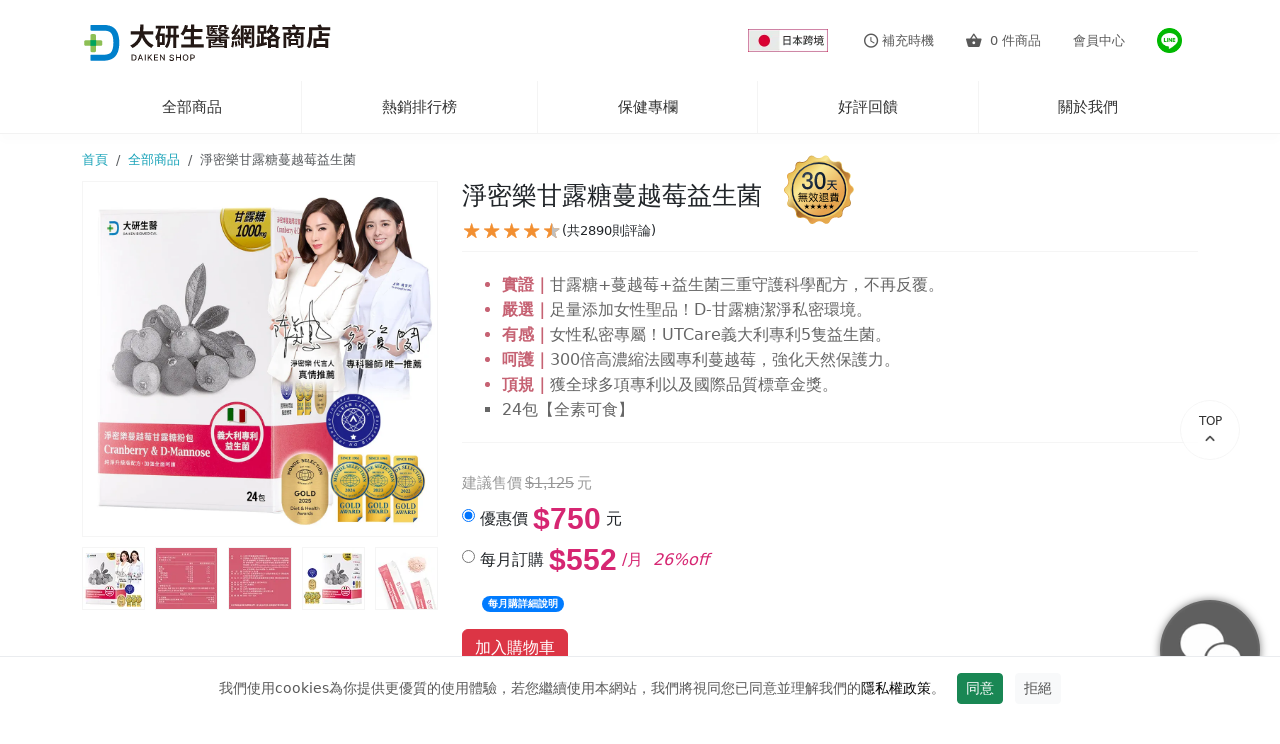

--- FILE ---
content_type: text/html; charset=utf-8
request_url: https://www.daikenshop.com/product.php?ino=NEWDK200EC&code=4710255450319&utm_source=blog&utm_medium=pixnet&utm_campaign=maggie7968
body_size: 29622
content:
<!doctype html>
<html lang="zh-TW">
<head>
    


    <meta charset="utf-8">
    <title>【淨密樂甘露糖蔓越莓益生菌】女性私密保養推薦品牌 - 大研生醫</title>
    <meta property="og:title" content="【淨密樂甘露糖蔓越莓益生菌】女性私密保養推薦品牌 - 大研生醫" />
    <meta name="description" content="蔓越莓益生菌配方升級!全台首先添加D-甘露糖(D-mannose)增量4倍，搭配300倍高濃縮法國專利蔓越莓萃取物以及專利益生菌，三重呵護安心每一天" />

            <meta property="og:url" content="https://www.daikenshop.com/product.php?code=4710255450319" />
    
    <meta property="og:type" content="article">
    <meta property="og:image" content="https://imgc.daikenshop.com/shop/upload_product/fb_1597288285.jpg" />
    <meta property='og:site_name' content='大研生醫網路商店'/>
    <meta property="og:description" itemprop="description" content="蔓越莓益生菌配方升級!全台首先添加D-甘露糖(D-mannose)增量4倍，搭配300倍高濃縮法國專利蔓越莓萃取物以及專利益生菌，三重呵護安心每一天" />
<meta name="viewport" content="width=device-width, initial-scale=1, shrink-to-fit=no">

<meta name="viewport" content="width=device-width, initial-scale=1, shrink-to-fit=no">
<link rel="icon" type="image/png" href="https://imgc.daikenshop.com/images/favicon/favicon-96x96.png" sizes="96x96">
<link rel="icon" type="image/svg+xml" href="https://imgc.daikenshop.com/images/favicon/favicon.svg">
<link rel="icon" href="https://imgc.daikenshop.com/images/favicon/favicon.ico" sizes="32x32">
<link rel="apple-touch-icon" sizes="180x180" href="https://imgc.daikenshop.com/images/favicon/apple-touch-icon.png">
<meta name="apple-mobile-web-app-title" content="大研生醫">
<link rel="manifest" href="https://www.daikenshop.com/favicon/site.webmanifest">

<!-- Bootstrap CSS -->
<link rel="preload" href="/share/css/bootstrap.min.css?v=1753943105" as="style" onload="this.onload=null;this.rel='stylesheet'" />
<noscript><link rel="stylesheet" href="/share/css/bootstrap.min.css?v=1753943105"></noscript>

<style>@media (max-width:991.98px){.dropdown-menu{max-width:690px;flex-wrap:wrap;margin:0}}:root{color:#17a2b8}html{scroll-behavior:smooth}body{font-family:system-ui,"Microsoft JhengHei","微軟正黑體",sans-serif;overflow-y:scroll;overflow-x:hidden}a{color:#38abca;text-decoration:none;box-shadow:none!important}button{box-shadow:none!important}.header{box-shadow:0 .5rem .5rem rgba(0,0,0,.01);border-bottom:1px solid rgba(0,0,0,.05)}.header h1{margin:0}.dk_navbarBox{padding:10px 0}.dk_navbarBox .nav-h1{display:flex;flex-direction:column-reverse}.dk_navbarBox h1{font-size:.7rem;font-weight:400;margin-left:0}.dk_navbarBox .navbar-brand{padding-bottom:0}.dk_navbarMenu{font-size:13px;flex-grow:0}.dk_navbarMenu .nav-item{border-bottom:1px solid #ccc;font-size:17px;padding:.5rem;width:100%;text-align:center}.dk_navbarMenu_mlist{font-size:13px;flex-grow:0}.dk_navbarMenu_mlist .nav-item{border-bottom:1px solid #e0e0e0;font-size:17px;padding:.5rem;width:100%;text-align:center}.dk_navbarMenu_mlist .list-group-item{width:100%;padding:.3rem 1.25rem;font-size:16px;border:none;border-radius:0;background:#f8f9fa;color:#000;margin-bottom:5px}.header .row>*{flex-shrink:1}.dk_navbarMenu_mlist .nav-item.dkmyacc{background-color:#dddee9;font-size:14px;padding:0;width:100%;text-align:center}.dk_navbarMenu_mlist .nav-item.dkmyacc .nav-link{color:#000;padding:.3rem .375rem;font-size:17px}.dk_navbarMenu_mlist .nav-item .dkSideLine{background-color:#07b53b;color:#fff;display:inline-flex;justify-content:flex-start;align-items:center;padding:.25rem 1.5rem .25rem 1rem;border-radius:.375rem;margin:.5rem auto}.dk_navbarMenu_mlist .nav-item .dkSideLine>.icon_line{width:30px;margin-right:.5rem}.dk_navbarMenu_mlist .nav-item .nav-link{padding-top:.25rem;padding-bottom:.25rem}.dk_menu .nav-item{border-right:1px solid #f4f4f4}.dk_menu .nav-item:nth-of-type(4){border-right:none}.dk_menu .nav-item:nth-of-type(5){border-right:none}.dk_menu .nav-item:last-child{border-right:none}.dk_menu a.nav-link{padding:15px 0;border-radius:0;color:#333;font-size:13px}.nav-link i{margin-right:4px}.nav-link a{color:#666}.dk_navbarBox .nav-link.dkjpflag2 img{height:22px}.dk_navbarBox .nav-link.dkjpflag2{display:block;margin-right:15px}a.m-shopbtn{position:relative;color:#666}.navbar-light .navbar-toggler{border:none;font-size:1rem;padding:.25rem 0 .25rem .25rem}.dropdown-toggle::after{display:none}.dropdown-menu.aboutus{min-width:160px;width:160px;flex-wrap:wrap;margin:0;padding:0;box-shadow:0 0 20px rgba(0,0,0,.15);border:0}.navbar-brand img{width:150px;height:56px}.navbar-nav{align-items:center}.icon_line{width:25px;vertical-align:middle}.dropMenuaboutus.col-sm-12{padding-left:0;padding-right:0}.dropdown-menu .list-group-item.lgi-aboutus{border-bottom:1px solid rgba(0,0,0,.15);padding:10px;font-size:14px;position:relative}.dropdown-menu .list-group-item.lgi-aboutus:first-child{border-top-left-radius:.25rem;border-top-right-radius:.25rem}.dropdown-menu .list-group-item.lgi-aboutus:last-child{border-bottom:none;border-top-left-radius:0;border-top-right-radius:0}.dk_navbarMenu_mlist .nav-item button{display:flex;justify-content:space-between;align-items:center}.dk_navbarMenu_mlist .nav-item.dkmyacc.alignleft{text-align:left}.dk_navbarMenu_mlist .nav-item.alignleft{text-align:left;padding:.15rem .5rem}@media (max-width:575.98px){.dropdown-menu{width:92vw}.list-group{flex-flow:wrap;border-bottom:1px solid rgba(0,0,0,.15)}.list-group-item{width:50%;font-size:13px}.list-group-item:last-child{margin-bottom:0;border-bottom-right-radius:0;border-bottom-left-radius:0;border-right:1px solid rgba(0,0,0,.15)}.list-group-item:nth-child(2){border-top-right-radius:.25rem}.dropdown-menu .list-group-item{border:none;border-bottom:1px solid rgba(0,0,0,.15);border-right:1px solid rgba(0,0,0,.15);margin-bottom:0}.dropdown-menu .list-group-item:after{background:url("https://imgc.daikenshop.com/shop/zh_TW/arrow_bottom.svg") center no-repeat}.dropdown-menu .list-group-item:nth-child(2n){border-right:none}.dropdown-menu.aboutus{left:-25px!important}.list-group-item.lgi-aboutus{width:100%;font-size:13px}.list-group-item.lgi-aboutus:last-child{margin-bottom:0;border-bottom-right-radius:0;border-bottom-left-radius:0;border-right:1px solid rgba(0,0,0,.15)}.list-group-item.lgi-aboutus:nth-child(2){border-top-right-radius:0}.dropdown-menu .list-group-item.lgi-aboutus:after{background:url("https://imgc.daikenshop.com/shop/zh_TW/arrow_bottom.svg") center no-repeat}.dropdown-menu .list-group-item.lgi-aboutus:nth-child(2n){border-right:none}.dk_navbarMenu_mlist .list-group{flex-flow:wrap;border-bottom:0 solid rgba(0,0,0,.15)}.dk_navbarMenu_mlist .list-group-item:last-child{border-right:0px solid rgba(0,0,0,.15)}}.mainView{padding-top:20px;padding-bottom:20px}.slideBox{padding:0 15px}.mainSlide{border-radius:6px}.box-shadow{box-shadow:0 .25rem .75rem rgba(0,0,0,.05)}.goodsBox .card{height:200px;overflow:hidden}.goodsBox .card .card-body{background-size:auto 100%;background-position:right center;background-repeat:no-repeat;position:relative}.goodsBox .cardName{font-size:19px;margin-bottom:8px;color:#000}.goodsBox .cardInfo{font-size:15px;margin-bottom:4px;color:#f7618a;max-width:60%}.goodsBox .cardText{font-size:13px;color:#666}.goodsBox>.container{padding-bottom:32px}.blockTitle{font-size:22px;margin-bottom:10px;margin-left:5px;font-weight:400}.carousel-control-next,.carousel-control-prev{width:8%;opacity:1}@media (max-width:991.98px){.carousel-control-next,.carousel-control-prev{background:rgba(0,0,0,.1)}.dropdown-menu{max-width:690px;flex-wrap:wrap;margin:0}}@media (min-width:992px){.dk_navbarMenu_mlist{display:none}}.article .article_image{grid-area:image}.article .article_title{grid-area:title;overflow:hidden}.article .article_date{color:#a3a3a3;font-size:13px;font-weight:200;grid-area:date;line-height:25px}.article .article_content{grid-area:content;color:#a3a3a3;font-size:15px;font-weight:200}.article .article_readmore{grid-area:readmore;align-self:center}.article_tags_group .re_article .re_article_image{grid-area:image}.article_tags_group .re_article .re_article_title{grid-area:title;padding:8px}@media (min-width:576px){.navbar-brand img{width:170px;height:56px}.dk_menu .nav-item:nth-of-type(4){border-right:1px solid #f4f4f4}}.myshopmanagerBox{position:fixed;bottom:80px;right:20px;z-index:99;border-radius:100px;box-shadow:0 0 8px rgba(0,0,0,.5);background:#666}.myshopmanagerBox a{position:relative;display:block}.myshopmanagerBox .newMsgIcon{position:absolute;top:5px;right:5px;padding:1px 4px;border-radius:4px;background:#f30;text-align:center;color:#fff;font-size:12px;min-width:18px}.myshopmanagerBox.shopCar{bottom:150px;z-index:1022}.myshopmanagerBox.shopCar .shopAskMe-name{background:0 0;display:block}.myshopmanagerBox.shopCar .shopAskMe-title{font-weight:700;font-size:18px;line-height:1em;display:none}.myshopmanagerBox.content .icon_menu{width:60px}.icon_menu_btn{width:60px;height:60px;z-index:1;position:absolute;bottom:0;right:-120px}.icon_menu_btn img{width:100%}.icon_menu_btn span{display:block;width:60px;height:60px;font-size:0;position:absolute}.btn1.close,.btn2.close,.btn3.close{bottom:0;right:-120px}.shopAskMePic{width:60px;height:60px;overflow:hidden;border-radius:100px;position:relative;background:#000;display:flex;align-items:center}.shopAskMePic img{width:100%}.shopAskMe-name{position:absolute;bottom:0;width:100%;padding:2px;color:#fff;text-align:center;background:rgba(0,0,0,.7);font-size:12px}.shopAskMe-title{font-size:10px;display:block}@media (min-width:576px){.navbar-brand img{width:250px;height:56px}.dk_navbarMenu .nav-item{border-bottom:none;font-size:13px;padding:.5rem;width:auto}.dk_menu a.nav-link{font-size:15px;padding:15px 0}.myshopmanagerBox.content .icon_menu{width:100px}.icon_menu_btn{width:80px;height:80px;z-index:1;position:absolute;bottom:0;right:-120px}.icon_menu_btn span{display:block;width:80px;height:80px;font-size:0;position:absolute}.myshopmanagerBox.shopCar{bottom:130px}.shopAskMePic{width:100px;height:100px}.shopAskMe-name{display:block;bottom:0}.myshopmanagerBox.shopCar .shopAskMe-title{display:block}.myshopmanagerBox{bottom:20px}}@media (min-width:992px){.slideBox{padding:0 0 0 15px}}@media (max-width:992px){.carousel-control-prev{background:rgba(0,0,0,.1)}}.dk_navbarMenu_mlist .cat_in{margin-top:5px;margin-bottom:10px}.nav-jpflagwrap{display:flex;align-items:center}.nav-jpflag img{width:80px}.nav-jpflagwrap2{display:flex;align-items:center}.nav-jpflag2 img{width:80px}.sidecanvas{position:fixed;bottom:0;z-index:1030;display:flex;flex-direction:column;max-width:100%;background-color:#fff;background-clip:padding-box;outline:0}.sidecanvas-start{top:0;left:0;width:320px;border-right:1px solid rgba(0,0,0,.2)}.sidecanvas-header{display:flex;align-items:flex-start;justify-content:space-between;padding:.25rem 1rem 0}.sidecanvas-body{flex-grow:1;padding:0 1rem 1rem;overflow-y:auto}@media (min-width:576px){.goodsBox{padding-top:3rem;padding-bottom:0}}@media (max-width:575.98px){.goodsBox{padding-top:1rem;padding-bottom:0}}.dk-alert{display:flex;justify-content:center;align-items:center;flex-direction:column;font-size:.8rem;line-height:1rem;font-weight:400;text-align:center;position:sticky;top:0;width:100%;z-index:1021}.dk-alert.alert{border-radius:0}.dk-alert-tit{color:#333;margin-bottom:.2rem}.dk-alert.alert-dismissible .close{padding:1.4rem .75rem;padding-top:3rem}.alert-dismissible{padding-right:1.25rem}@media (min-width:768px){.dropdown-menu{visibility:visible}.dk-alert{display:flex;justify-content:center;align-items:center;flex-direction:row;font-size:1.2rem;line-height:1.3rem;font-weight:600}.dk-alert-tit{margin-bottom:0}.dk-alert.alert-dismissible .close{padding:.5rem 1.25rem}.alert-dismissible{padding-right:4rem}}@media (min-width:992px){.mainView{display:none}}.allgoods .allgoods_image{grid-area:image}.allgoods .allgoods_title{grid-area:title;padding:15px;font-weight:400;overflow:hidden;height:100%;min-height:135px;max-height:150px}.allgoods .allgoods_content{grid-area:content;color:#a3a3a3;font-size:15px;font-weight:200;padding:5px 20px}.blockTitleCollapse::after{flex-shrink:0;width:1.25rem;height:1.25rem;margin-left:auto;content:"";background-image:url(https://imgc.daikenshop.com/shop/zh_TW/chevron-down-regular.svg);background-repeat:no-repeat;background-size:1.25rem}.blockTitleCollapse{font-size:22px;font-weight:400;position:relative;display:flex;align-items:center;width:100%;overflow-anchor:none;color:#343a40;background-color:transparent;border-color:#343a40}.cookieBox{border-top:1px solid #eaecef;background-color:#f0f8ff;text-align:center;padding:1rem;margin:0 auto;position:sticky;bottom:0;width:100%;color:#666;font-size:.75rem;z-index:100;line-height:1.5}.cookieBox .btn{font-size:.75rem;margin-top:.5rem}.cookieBox .btn-light{color:#ccc!important}@media (min-width:768px){.cookieBox{border-top:1px solid #eaecef;background-color:#f0f8ff;text-align:center;padding:1rem;margin:0 auto;position:sticky;bottom:0;width:100%;color:#666;font-size:.875rem}.cookieBox .btn{font-size:.875rem;margin-top:0}}.form-inline{display:-ms-flexbox;display:flex;-ms-flex-flow:row wrap;flex-flow:row wrap;-ms-flex-align:center;align-items:center}.alert-dismissible .close{position:absolute;top:0;right:0;z-index:2;padding:.75rem 1.25rem;color:inherit}button.close{padding:0;background-color:transparent;border:0}.close{float:right;font-size:1.5rem;font-weight:700;line-height:1;color:#000;text-shadow:0 1px 0 #fff;opacity:.5}.w-100{width:100%!important}.mr-2,.mx-2{margin-right:.5rem!important}.mx-2{margin-left:.5rem!important}.mb-4{margin-bottom:1.5rem!important}.p-0{padding:0!important}.sidecanvas-body .dropdown-toggle-arrow2{position:relative;display:flex;align-items:center;justify-content:flex-start;width:100%;padding-right:36px;background:0 0;border:0;overflow-anchor:none}.sidecanvas-body .dropdown-toggle-arrow2::after{content:"";position:absolute;top:50%;right:8px;transform:translateY(-50%) rotate(0);border-top:.3em solid;border-right:.3em solid transparent;border-bottom:0;border-left:.3em solid transparent;display:inline-block}@media (min-width:1400px){.container{max-width:1140px}}@media (min-width:768px){.dk_NEWmenu .dk_NEWmenuBox.dropdown-menu,.dk_NEWmenu .dk_NEWmenuBoxs.dropdown-menu{padding:0}.dk_NEWmenu .dk_NEWmenuBox .list-group{margin:0;padding:0;border:0;--bs-list-group-border-width:0}.dk_NEWmenu .dk_NEWmenuBoxs .list-group{padding-right:0;border:0;--bs-list-group-border-width:0}.dk_NEWmenu .dk_NEWmenuBox.dropdown-menu>.list-group>.list-group-item,.dk_NEWmenu .dk_NEWmenuBoxs.dropdown-menu>.list-group>.list-group-item{border-bottom-left-radius:0;border-bottom-right-radius:0;border-bottom:1px solid rgba(0,0,0,.15);border-right:0;padding:10px;font-size:14px;position:relative}.dk_NEWmenu .dk_NEWmenuBox.dropdown-menu>.list-group>.list-group-item:first-child,.dk_NEWmenu .dk_NEWmenuBoxs.dropdown-menu>.list-group>.list-group-item:first-child{border-top-left-radius:.375rem;border-top-right-radius:.375rem}.dk_NEWmenu .dk_NEWmenuBoxs.dropdown-menu>.list-group>.list-group-item:last-child{border-bottom-left-radius:.375rem;border-bottom-right-radius:.375rem}.dk_NEWmenu .dk_NEWmenuBox.dropdown-menu a.list-group-item:after{background:0 0}.dk_NEWmenu .dk_NEWmenuBox.dropdown-menu .list-group-item:after{content:"";position:absolute;width:20px;height:20px;text-align:center;top:10px;right:5px;background:url("https://imgc.daikenshop.com/shop/zh_TW/arrow_left.svg") center no-repeat}.dk_NEWmenu .dk_NEWmenuBoxs.dropdown-menu{display:flex}.dk_NEWmenu .dropdown-submenu{text-align:left}.dk_NEWmenu .dk_NEWmenuBox.dropdown-menu .list-group>.list-group-item:last-child{border-bottom-left-radius:.375rem;border-bottom-right-radius:.375rem}.dk_NEWmenu .dk_NEWmenuBoxs{position:absolute;top:0;left:162px}}.dk_NEWmenu{--new-w:200px;--gap:2px;--new-flyout-left:calc(var(--new-w) + var(--gap));--new-flyout-w:200px}.dk_NEWmenu>.dk_NEWmenuBox.dropdown-menu{position:absolute;left:auto;left:0;margin-top:.25rem;top:48px;width:var(--new-w);max-width:var(--new-w);padding:0;background:#fff;border:0;box-shadow:0 0 20px rgba(0,0,0,.15);display:none;visibility:hidden;z-index:1000}.dk_NEWmenu .dk_NEWmenuBox .list-group-item{border:0;border-bottom:1px solid rgba(0,0,0,.15);padding:10px;font-size:14px;position:relative}.dk_NEWmenu .dk_NEWmenuBox .list-group-item:last-child{border-bottom:0}.dk_NEWmenu .dk_NEWmenuBox .dropdown-submenu::after{content:"";position:absolute;top:10px;right:6px;width:20px;height:20px;opacity:.7;background:url("https://imgc.daikenshop.com/shop/zh_TW/arrow_left.svg") center no-repeat}.dk_NEWmenu .dk_NEWmenuBoxs.dropdown-menu{position:absolute;top:0;left:var(--new-flyout-left);width:var(--new-flyout-w);max-width:var(--new-flyout-w);margin:0;background:#fff;border:0;box-shadow:0 0 20px rgba(0,0,0,.12);display:none;visibility:hidden;z-index:1001}</style>
<link rel="preload" href="https://www.daikenshop.com/css/style.css?v=1766988239" as="style" onload="this.onload=null;this.rel='stylesheet'">
<noscript><link rel="stylesheet" href="https://www.daikenshop.com/css/style.css?v=1766988239"></noscript>

<link rel="preload" href="https://www.daikenshop.com/css/cart.css?v=1764318644" as="style" onload="this.onload=null;this.rel='stylesheet'">
<noscript><link rel="stylesheet" href="https://www.daikenshop.com/css/cart.css?v=1764318644"></noscript>

<meta name="google-site-verification" content="google-site-verification=9MTbrv9Uh_zoaY6ulJDcpEeyW67BFXcw-v_cssbidUQ" />

    <link rel="canonical" href="https://www.daikenshop.com/product.php?code=4710255450319" />

    <link rel="alternate" href="https://hk.daikenshop.com/product/4710255450319" hreflang="zh-Hant-HK" />
    <link rel="alternate" href="https://www.daikenshop.com/product.php?code=4710255450319" hreflang="zh-Hant-TW" />
    <link rel="alternate" href="https://www.daikenshop.com/product.php?code=4710255450319" hreflang="x-default" />

<!-- Bootstrap JS -->
<link rel="preload" href="/share/css/jquery-ui.min.css?v=1753946465" as="style" onload="this.onload=null;this.rel='stylesheet'" />
<link rel="preload" href="/share/css/material-design-iconic-font.min.css?v=1753943105" as="style" onload="this.onload=null;this.rel='stylesheet'" />
<noscript>
    <link rel="stylesheet" href="/share/css/jquery-ui.min.css?v=1753946465">
    <link rel="stylesheet" href="/share/css/material-design-iconic-font.min.css?v=1753943105">
</noscript>

<script src="https://cdnjs.cloudflare.com/ajax/libs/jquery/3.7.1/jquery.min.js"
        integrity="sha512-v2CJ7UaYy4JwqLDIrZUI/4hqeoQieOmAZNXBeQyjo21dadnwR+8ZaIJVT8EE2iyI61OV8e6M8PP2/4hpQINQ/g=="
        crossorigin="anonymous"
        referrerpolicy="no-referrer"></script>

<!--延後載入背景圖-->
<script type="text/javascript" src="/share/js/intersection-observer.js?v=1753943105" ></script>
<script type="text/javascript" src="/share/js/lazyload.min.js?v=1753963590" ></script>

<script>
    let localStorageUserNo = localStorage.getItem('user_no');
    if (localStorageUserNo == "" || localStorageUserNo==null) {
                localStorageUserNo = '';
        localStorage.setItem('user_no',localStorageUserNo);
            }

    
    ABTestVersionNO = 0;
    localStorage.setItem('ABTestVersionNO', ABTestVersionNO);

    $(function() {
        $(".newGoodsDetailA").show();
        $(".newGoodsDetailB").remove();
    });
    
</script>

            <!-- Google Tag Manager -->
        <script>(function(w,d,s,l,i){w[l]=w[l]||[];w[l].push({'gtm.start':
                    new Date().getTime(),event:'gtm.js'});var f=d.getElementsByTagName(s)[0],
                j=d.createElement(s),dl=l!='dataLayer'?'&l='+l:'';j.async=true;j.src=
                'https://www.googletagmanager.com/gtm.js?id='+i+dl;f.parentNode.insertBefore(j,f);
            })(window,document,'script','dataLayer','GTM-NH3VLNT');</script>
        <!-- End Google Tag Manager -->
    
        <script>
        window.dataLayer = window.dataLayer || [];
        dataLayer.push({ ecommerce: null });  // Clear the previous ecommerce object.
        dataLayer.push({
            event: "view_item",
            ecommerce: {
                items: [
                    {
                        item_id: "H266912474753619945",
                        item_name: "淨密樂甘露糖蔓越莓益生菌",
                        item_sku: "4710255450319",
                        currency: "TWD",
                        item_brand: "大研生醫",
                        item_category: "healthyFood",
                        price: 750,
                    }
                ]
            }
        });

            </script>

    <script src="https://www.daikenshop.com/i18n/zh_TW/js/product.js" async></script>
    <script src="https://www.daikenshop.com/i18n/zh_TW/js/productComment.js" async></script>
    <link rel="preload" href="/share/css/ionicons.min.css?v=1755603715" as="style" onload="this.onload=null;this.rel='stylesheet'" />
    <link rel="preload" href="/css/brandcarousel.css?v=1740622595" as="style" onload="this.onload=null;this.rel='stylesheet'" />
    <noscript>
        <link rel="stylesheet" href="/share/css/ionicons.min.css?v=1755603715">
        <link rel="stylesheet" href="/css/brandcarousel.css?v=1740622595">
    </noscript>

    <script>
                $.ajax(
            {
                type: 'post',
                url: '/event/insABTestLog.php',
                data:
                    {
                        event: "productView",
                        productBarcode: "4710255450319",
                        ABTestVersionNo: ABTestVersionNO,
                        localStorageUserNo: localStorageUserNo,
                    },
                dataType: 'json',
                success: function (response) {}
            });
    </script>
    <script type="application/ld+json">
    {
        "@context": "https://schema.org/",
        "@type": "Product",
        "name": "淨密樂甘露糖蔓越莓益生菌",
        "sku": "4710255450319",
        "image": [
            "https://imgc.daikenshop.com/shop/upload_product/product_1_1756177503.webp",
            "https://imgc.daikenshop.com/shop/upload_product/product_2_1656667744.jpg",
            "https://imgc.daikenshop.com/shop/upload_product/product_3_1656667744.jpg"
        ],
        "description": "蔓越莓益生菌配方升級!全台首先添加D-甘露糖(D-mannose)增量4倍，搭配300倍高濃縮法國專利蔓越莓萃取物以及專利益生菌，三重呵護安心每一天",
        "brand": {
            "@type": "Brand",
            "name": "大研生醫"
        },
        "review": {
        "@type": "Review",
        "reviewRating": {
            "@type": "Rating",
            "ratingValue": "4.8",
            "bestRating": "5"
        },
        "author": {
            "@type": "Person",
            "name": "大研生醫"
        }
        },
        "aggregateRating": {
            "@type": "AggregateRating",
            "ratingValue": "5",
            "reviewCount": "2890"
        },
        "offers": {
            "@type": "Offer",
            "url": "https://www.daikenshop.com/product.php?code=4710255450319",
            "priceCurrency": "TWD",
            "price": "552",
            "priceValidUntil": "2100-01-01",
            "availability": "https://schema.org/InStock",
            "seller": {
                "@type": "Organization",
                "name": "大研生醫"
            }
        }
    }
    </script>

</head>
<body>

<!--導覽 -->

    <!-- Google Tag Manager (noscript) -->
    <noscript><iframe src="https://www.googletagmanager.com/ns.html?id=GTM-NH3VLNT" height="0" width="0" style="display:none;visibility:hidden" title="googletagmanager"></iframe></noscript>
    <!-- End Google Tag Manager (noscript) -->

<script>
    $(function () {

                var localStorage_UID = '';
        $.ajax(
            {
                type: 'post',
                url: '/event/getMenuBannerAct.php',
                data:
                    {
                        user_no: localStorage_UID,
                    },
                dataType: 'json',
                success: function (response) {
                    if (response.returncode == 1) {

                                                if (parseInt(response['data'].isRecommend)>0 || parseInt(response['data'].isOrder)<=0){
                            $(".recommendMenuBanner").css("display","none");
                        } else {
                            $(".recommendMenuBanner").css("display","");
                        }

                                                if (parseInt(response['data'].isOrder)>0){
                            $(".firstOrderMenuBanner").css("display","none");
                        } else {
                            $(".firstOrderMenuBanner").css("display","");
                        }

                                                if (parseInt(response['data'].isInviteData)>0){
                            $(".inviteMenuBanner").css("display","none");
                        } else {
                            $(".inviteMenuBanner").css("display","");
                        }
                    }
                }
            });


        
                var showCouponLast = localStorage.getItem('showCouponLast');
        if (showCouponLast == null || parseInt(showCouponLast)<1769818867) {
            var allSecond = 0;

            function lastTime() {
                var second = allSecond;

                var day = Math.floor(second / (60 * 60 * 24));
                second = second - (day * (60 * 60 * 24));
                var hour = Math.floor(second / (60 * 60));
                second = second - (hour * (60 * 60));
                var minute = Math.floor(second / 60);
                second = second - (minute * 60);
                allSecond = allSecond - 1;

                if (parseInt(day) == 0 && parseInt(hour) == 0 && parseInt(minute) == 0 && parseInt(second) == 0) {
                    $("#showCouponLastD").text("00");
                    $("#showCouponLastH").text("00");
                    $("#showCouponLastI").text("00");
                    $("#showCouponLastS").text("00");
                    $("#dlCouponLastD").addClass("dkcd-zero");
                    $("#dlCouponLastH").addClass("dkcd-zero");
                    $("#dlCouponLastI").addClass("dkcd-zero");
                    $("#dlCouponLastS").addClass("dkcd-zero");
                } else {
                    $("#showCouponLastD").text(paddingLeft(day, 2));
                    $("#showCouponLastH").text(paddingLeft(hour, 2));
                    $("#showCouponLastI").text(paddingLeft(minute, 2));
                    $("#showCouponLastS").text(paddingLeft(second, 2));
                    $("#dlCouponLastD").removeClass("dkcd-zero");
                    $("#dlCouponLastH").removeClass("dkcd-zero");
                    $("#dlCouponLastI").removeClass("dkcd-zero");
                    $("#dlCouponLastS").removeClass("dkcd-zero");

                }
            }

            function paddingLeft(str, lenght) {
                str = str.toString();
                if (str.length < lenght)
                    return "0" + str;
                else
                    return str;
            }

            if (allSecond>0) {
                $("#showCouponLast").show();
                setInterval(function () {
                    if (allSecond > 0) {
                        lastTime();
                    } else {
                        $("#showCouponLastD").text("00");
                        $("#showCouponLastH").text("00");
                        $("#showCouponLastI").text("00");
                        $("#showCouponLastS").text("00");
                        $("#dlCouponLastD").addClass("dkcd-zero");
                        $("#dlCouponLastH").addClass("dkcd-zero");
                        $("#dlCouponLastI").addClass("dkcd-zero");
                        $("#dlCouponLastS").addClass("dkcd-zero");
                    }

                }, 1000);
            } else {
                $("#showCouponLast").remove();
            }


            $("#showCouponLastClose").click(function () {
                localStorage.setItem("showCouponLast", 1769905267);
            })
        }
        else {
            $("#showCouponLast").remove();
        }

        $("#mobileMenu").on( "click", function() {
            $("#mobileMenuDiv").show();
        });

        $("#mobileMenuDivClose").on( "click", function() {
            $("#mobileMenuDiv").hide();
        });
    });
</script>

<input type="hidden" name="USERNO" id="USERNO" value="" />
    <div id="showCouponLast" class="dk-alert alert alert-warning alert-dismissible fade show" role="alert" style="display: none">
    <span class="dk-alert-tit mr-2">
            </span>
                    <button type="button" class="btn font-weight-bold btn-danger mx-2" onclick="location.href=''">
                 <img src="https://imgc.daikenshop.com/images/dk/arrow-right.webp" alt="" width="10">
            </button>
        
        <button type="button" class="close" data-bs-dismiss="alert" aria-label="Close" id="showCouponLastClose">
            <span aria-hidden="true">×</span>
        </button>
    </div>

<header class="header">
    <div class="container">
        <nav class="navbar navbar-expand-sm navbar-light justify-content-between dk_navbarBox">

            <div class="nav-h1">
                
                <a class="navbar-brand" href="https://www.daikenshop.com">
                                            <img src="https://imgc.daikenshop.com/shop/zh_TW/daikenlogo.svg" alt="大研生醫">
                                    </a>
            </div>

            <div class="form-inline">
                <div class="nav-link d-block d-sm-none d-lg-none dkjpflag2">
                    <a class="nav-link nav-jpflagwrap2" href="https://tw.daikenshop.co.jp/" target="_blank" title="大研日本跨境"><i class="nav-jpflag2"><img src="https://imgc.daikenshop.com/images/jpflagtop.webp" alt="大研日本跨境"></i></a>
                </div>

                <a href="https://www.daikenshop.com/cart.php" class="m-shopbtn d-block d-sm-none mr-2" title="大研生醫購物車"><i class="zmdi zmdi-shopping-basket zmdi-hc-lg d-sm-inline"></i><span class="headerCartTotalNum"></span></a>
                <button class="navbar-toggler" type="button" id="mobileMenu" aria-label="daiken-menu"><span class="navbar-toggler-icon"></span></button>

            </div>

            <!--web版右側 導覽-->
            <div class="collapse navbar-collapse dk_navbarMenu" id="navbarToggler">
                <ul class="navbar-nav">
                    <li class="nav-item">
                        <a class="nav-link nav-jpflagwrap" href="https://tw.daikenshop.co.jp/" target="_blank" title="大研日本跨境"><i class="nav-jpflag"><img src="https://imgc.daikenshop.com/images/jpflagtop.webp" alt="大研日本跨境"></i></a>
                    </li>
                    <li class="nav-item d-none d-sm-block">
                        <a class="nav-link" href="https://www.daikenshop.com/page/timeToEat.php">
                            <i class="zmdi zmdi-time zmdi-hc-lg d-none d-sm-inline"></i>補充時機
                        </a>
                    </li>
                                        <li class="nav-item d-none d-sm-block">
                        <a class="nav-link" href="https://www.daikenshop.com/cart.php" title="大研生醫購物車">
                            <i class="zmdi zmdi-shopping-basket zmdi-hc-lg d-none d-sm-inline"></i> <span class="headerCartTotalNum">0</span> 件商品                        </a>
                    </li>
                    <li class="nav-item">
                        <a class="nav-link" href="https://www.daikenshop.com/member.php" title="會員中心">會員中心</a>
                    </li>
                    <li class="nav-item">
                        <a class="nav-link" href="https://line.me/R/ti/p/%40ijj4901o" target="_blank" rel="noopener" aria-label="大研官方line" title="大研官方line"><img src="https://imgc.daikenshop.com/shop/zh_TW/round-default.webp" alt="大研官方line" class="icon_line"></a>
                    </li>
                                    </ul>
            </div>

            <!--m版 下拉 導覽-->
            <div class="sidecanvas sidecanvas-start dk_navbarMenu_mlist d-sm-none" id="mobileMenuDiv" style="display: none">
                <div class="sidecanvas-header">
                    <h5 id="sidecanvasLeftLabel">
                        <div class="nav-h1">
                            <a class="navbar-brand" href="https://www.daikenshop.com">
                                                                    <img src="https://imgc.daikenshop.com/shop/zh_TW/daikenlogo.svg" alt="大研生醫">
                                                            </a>
                        </div>
                    </h5>
                    <button type="button" class="close" id="mobileMenuDivClose"><span aria-hidden="true">×</span></button>
                </div>

                <div class="sidecanvas-body">
                    <ul class="navbar-nav justify-content-end flex-grow-1">
                        <li class="nav-item dkmyacc alignleft">
                            <span class="nav-link">商品分類</span>
                        </li>
                        
                                    <li class="nav-item alignleft">
                                        <a class="nav-link" href="/allgoods.php?category=%E5%85%A8%E9%83%A8%E5%95%86%E5%93%81" title = "全部商品">全部商品</a>
                                    </li>
                                    
                                <li class="nav-item alignleft">
                                    <div class="d-grid gap-2">
                                        <button class="nav-link dropdown-toggle-arrow2 collapsed" data-bs-toggle="collapse" data-bs-target="#cat_2" aria-expanded="true" aria-label="優惠活動">優惠活動</button>
                                    </div>
                                    <div class="cat_in collapse" id="cat_2" data-bs-parent=".sidecanvas-body">
                                        <div class="list-group"><a href="/allgoods.php?category=%E9%99%90%E6%99%82%E8%B2%B71%E9%80%811" class="list-group-item list-group-item-action" title="限時買1送1">限時買1送1</a><a href="/allgoods.php?category=%E6%96%B0%E5%93%81%E5%84%AA%E6%83%A0" class="list-group-item list-group-item-action" title="新品優惠">新品優惠</a></div>
                                    </div>
                                </li>
                                
                                    <li class="nav-item alignleft">
                                        <a class="nav-link" href="/allgoods.php?category=%E7%86%B1%E9%8A%B7%E5%95%86%E5%93%81" title = "熱銷商品">熱銷商品</a>
                                    </li>
                                    
                                    <li class="nav-item alignleft">
                                        <a class="nav-link" href="/allgoods.php?category=%E6%96%B0%E5%93%81%E5%B0%88%E5%8D%80" title = "新品專區">新品專區</a>
                                    </li>
                                    
                                <li class="nav-item alignleft">
                                    <div class="d-grid gap-2">
                                        <button class="nav-link dropdown-toggle-arrow2 collapsed" data-bs-toggle="collapse" data-bs-target="#cat_7" aria-expanded="true" aria-label="成分分類">成分分類</button>
                                    </div>
                                    <div class="cat_in collapse" id="cat_7" data-bs-parent=".sidecanvas-body">
                                        <div class="list-group"><a href="/allgoods.php?category=%E9%AD%9A%E6%B2%B9" class="list-group-item list-group-item-action" title="魚油">魚油</a><a href="/allgoods.php?category=%E8%91%89%E9%BB%83%E7%B4%A0" class="list-group-item list-group-item-action" title="葉黃素">葉黃素</a><a href="/allgoods.php?category=%E8%8B%A6%E7%93%9C%E8%83%9C%E8%82%BD" class="list-group-item list-group-item-action" title="苦瓜胜肽">苦瓜胜肽</a><a href="/allgoods.php?category=%E7%B4%8D%E8%B1%86" class="list-group-item list-group-item-action" title="納豆">納豆</a><a href="/allgoods.php?category=%E8%96%91%E9%BB%83" class="list-group-item list-group-item-action" title="薑黃">薑黃</a><a href="/allgoods.php?category=%E7%91%AA%E5%8D%A1" class="list-group-item list-group-item-action" title="瑪卡">瑪卡</a><a href="/allgoods.php?category=%E7%9B%8A%E7%94%9F%E8%8F%8C+%2F+%E9%85%B5%E7%B4%A0" class="list-group-item list-group-item-action" title="益生菌 / 酵素">益生菌 / 酵素</a><a href="/allgoods.php?category=UCII+%2F+%E9%88%A3" class="list-group-item list-group-item-action" title="UCII / 鈣">UCII / 鈣</a><a href="/allgoods.php?category=%E8%86%A0%E5%8E%9F%E8%9B%8B%E7%99%BD" class="list-group-item list-group-item-action" title="膠原蛋白">膠原蛋白</a><a href="/allgoods.php?category=%E7%B6%AD%E7%94%9F%E7%B4%A0" class="list-group-item list-group-item-action" title="維生素">維生素</a><a href="/allgoods.php?category=%E9%9D%88%E8%8A%9D" class="list-group-item list-group-item-action" title="靈芝">靈芝</a><a href="/allgoods.php?category=%E8%8A%9D%E9%BA%BB%E7%B4%A0" class="list-group-item list-group-item-action" title="芝麻素">芝麻素</a></div>
                                    </div>
                                </li>
                                
                                <li class="nav-item alignleft">
                                    <div class="d-grid gap-2">
                                        <button class="nav-link dropdown-toggle-arrow2 collapsed" data-bs-toggle="collapse" data-bs-target="#cat_20" aria-expanded="true" aria-label="功效分類">功效分類</button>
                                    </div>
                                    <div class="cat_in collapse" id="cat_20" data-bs-parent=".sidecanvas-body">
                                        <div class="list-group"><a href="/allgoods.php?category=%E5%BE%AA%E7%92%B0%E4%BB%A3%E8%AC%9D" class="list-group-item list-group-item-action" title="循環代謝">循環代謝</a><a href="/allgoods.php?category=%E6%99%B6%E4%BA%AE%E6%9C%89%E7%A5%9E" class="list-group-item list-group-item-action" title="晶亮有神">晶亮有神</a><a href="/allgoods.php?category=%E6%B4%BB%E5%8A%9B%E8%A3%9C%E7%B5%A6" class="list-group-item list-group-item-action" title="活力補給">活力補給</a><a href="/allgoods.php?category=%E9%97%9C%E9%8D%B5%E9%9D%88%E6%B4%BB" class="list-group-item list-group-item-action" title="關鍵靈活">關鍵靈活</a><a href="/allgoods.php?category=%E6%B6%88%E5%8C%96%E9%A0%86%E6%9A%A2" class="list-group-item list-group-item-action" title="消化順暢">消化順暢</a><a href="/allgoods.php?category=%E5%AD%85%E7%9B%88%E6%98%93SO" class="list-group-item list-group-item-action" title="孅盈易SO">孅盈易SO</a><a href="/allgoods.php?category=%E7%A7%81%E5%AF%86%E9%98%B2%E8%AD%B7" class="list-group-item list-group-item-action" title="私密防護">私密防護</a><a href="/allgoods.php?category=%E9%9D%92%E6%98%A5%E7%BE%8E%E7%A0%94" class="list-group-item list-group-item-action" title="青春美研">青春美研</a><a href="/allgoods.php?category=%E5%A2%9E%E5%BC%B7%E9%98%B2%E8%AD%B7%E5%8A%9B" class="list-group-item list-group-item-action" title="增強防護力">增強防護力</a><a href="/allgoods.php?category=%E5%8A%A9%E7%9C%A0%E7%A9%A9%E6%83%85%E7%B7%92" class="list-group-item list-group-item-action" title="助眠穩情緒">助眠穩情緒</a><a href="/allgoods.php?category=%E6%A9%9F%E8%83%BD%E4%BF%9D%E5%81%A5" class="list-group-item list-group-item-action" title="機能保健">機能保健</a></div>
                                    </div>
                                </li>
                                
                                <li class="nav-item alignleft">
                                    <div class="d-grid gap-2">
                                        <button class="nav-link dropdown-toggle-arrow2 collapsed" data-bs-toggle="collapse" data-bs-target="#cat_32" aria-expanded="true" aria-label="族群分類">族群分類</button>
                                    </div>
                                    <div class="cat_in collapse" id="cat_32" data-bs-parent=".sidecanvas-body">
                                        <div class="list-group"><a href="/allgoods.php?category=%E7%94%B7%E6%80%A7%E4%BF%9D%E5%81%A5" class="list-group-item list-group-item-action" title="男性保健">男性保健</a><a href="/allgoods.php?category=%E5%A5%B3%E6%80%A7%E4%BF%9D%E5%81%A5" class="list-group-item list-group-item-action" title="女性保健">女性保健</a><a href="/allgoods.php?category=%E9%8A%80%E9%AB%AE%E4%BF%9D%E5%81%A5" class="list-group-item list-group-item-action" title="銀髮保健">銀髮保健</a><a href="/allgoods.php?category=%E5%85%92%E7%AB%A5%E5%AD%B8%E7%BF%92" class="list-group-item list-group-item-action" title="兒童學習">兒童學習</a><a href="/allgoods.php?category=%E5%AD%95%E5%93%BA%E5%AA%BD%E5%92%AA" class="list-group-item list-group-item-action" title="孕哺媽咪">孕哺媽咪</a></div>
                                    </div>
                                </li>
                                
                                    <li class="nav-item alignleft">
                                        <a class="nav-link" href="/allgoods.php?category=%E6%97%A5%E6%9C%AC%E5%8E%9F%E8%A3%9D%E9%80%B2%E5%8F%A3" title = "日本原裝進口">日本原裝進口</a>
                                    </li>
                                    
                                    <li class="nav-item alignleft">
                                        <a class="nav-link" href="/allgoods.php?category=%E8%BC%95%E4%BF%9D%E5%81%A5%E7%B3%BB%E5%88%97" title = "輕保健系列">輕保健系列</a>
                                    </li>
                                    
                                    <li class="nav-item alignleft">
                                        <a class="nav-link" href="/allgoods.php?category=%E4%BF%9D%E9%A4%8A%E5%93%81" title = "保養品">保養品</a>
                                    </li>
                                    
                                <li class="nav-item alignleft">
                                    <div class="d-grid gap-2">
                                        <button class="nav-link dropdown-toggle-arrow2 collapsed" data-bs-toggle="collapse" data-bs-target="#cat_41" aria-expanded="true" aria-label="素食友善">素食友善</button>
                                    </div>
                                    <div class="cat_in collapse" id="cat_41" data-bs-parent=".sidecanvas-body">
                                        <div class="list-group"><a href="/allgoods.php?category=%E5%85%A8%E7%B4%A0%E5%8F%AF%E9%A3%9F" class="list-group-item list-group-item-action" title="全素可食">全素可食</a><a href="/allgoods.php?category=%E8%9B%8B%E5%A5%B6%E7%B4%A0%E5%8F%AF%E9%A3%9F" class="list-group-item list-group-item-action" title="蛋奶素可食">蛋奶素可食</a></div>
                                    </div>
                                </li>
                                
                                <li class="nav-item alignleft">
                                    <div class="d-grid gap-2">
                                        <button class="nav-link dropdown-toggle-arrow2 collapsed" data-bs-toggle="collapse" data-bs-target="#cat_44" aria-expanded="true" aria-label="通路專售">通路專售</button>
                                    </div>
                                    <div class="cat_in collapse" id="cat_44" data-bs-parent=".sidecanvas-body">
                                        <div class="list-group"><a href="/allgoods.php?category=EX%E9%86%AB%E8%97%A5%E9%80%9A%E8%B7%AF%E5%B0%88%E5%94%AE" class="list-group-item list-group-item-action" title="EX醫藥通路專售">EX醫藥通路專售</a><a href="/allgoods.php?category=%E5%85%A8%E5%AE%B6Family+Mart%E5%B0%88%E5%94%AE" class="list-group-item list-group-item-action" title="全家Family Mart專售">全家Family Mart專售</a></div>
                                    </div>
                                </li>
                                
                        <li class="nav-item dkmyacc alignleft">
                            <span class="nav-link">保健資訊</span>
                        </li>
                        <li class="nav-item alignleft">
                            <a class="nav-link" href="https://www.daikenshop.com/page/timeToEat.php">補充時機</a>
                        </li>
                        <li class="nav-item alignleft">
                            <a class="nav-link" href="https://www.daikenshop.com/blog.php">保健專欄</a>
                        </li>
                        <li class="nav-item alignleft">
                            <a class="nav-link" href="https://www.daikenshop.com/news.php">好評回饋</a>
                        </li>
                        <li class="nav-item dkmyacc alignleft">
                            <span class="nav-link">關於我們</span>
                        </li>
                        <li class="nav-item alignleft">
                            <a class="nav-link" href="https://www.daikenshop.com/aboutus.php" target="_self">品牌使命</a>
                        </li>
                        <li class="nav-item alignleft">
                            <a class="nav-link" href="https://www.daikenshop.com/doctor_info.php" target="_self">專家團隊</a>
                        </li>
                        <li class="nav-item alignleft">
                            <a class="nav-link" href="https://www.daikenshop.com/direct_sale.php" target="_self">官方直營通路</a>
                        </li>
                        <li class="nav-item alignleft">
                            <a class="nav-link" href="https://www.daikenshop.com/investorZone/investorZone.php" target="_self">投資人專區</a>
                        </li>
                        <li class="nav-item alignleft">
                            <a class="nav-link" href="https://www.daikenshop.com/financial/report.php" target="_self">財務專區</a>
                        </li>
                        <li class="nav-item dkmyacc alignleft">
                            <span class="nav-link">帳戶</span>
                        </li>
                        <li class="nav-item alignleft">
                            <a class="nav-link" href="https://www.daikenshop.com/member.php">會員中心</a>
                        </li>

                        
                        <li class="nav-item alignleft">
                            <a class="nav-link dkSideLine" href="https://line.me/R/ti/p/%40ijj4901o" target="_blank" title="加入LINE"><img src="https://imgc.daikenshop.com/shop/zh_TW/round-default.webp" alt="加入LINE" class="icon_line"><span>加入好友領錢</span></a>
                        </li>
                                            </ul>
                </div>
            </div>
        </nav>
        
        <div class="dk_subNav">
            <ul class="nav nav-fill dk_menu">
                                    <li class="nav-item dropdown dk_NEWmenu" aria-labelledby="allgoods">

                        <a class="nav-link dropdown-toggle" href="https://www.daikenshop.com/allgoods.php" id="dkAllGoods" data-bs-toggle="dropdown" data-bs-display="static" aria-expanded="false" aria-haspopup="true" title="全部商品">全部商品</a>
                        <div class="dk_NEWmenuBox dropdown-menu p-0" aria-labelledby="dkAllGoods">
                            <div class="list-group">
                                <button class="list-group-item list-group-item-action dropdown-submenu" type="button" id="navcat_2" aria-expanded="false" aria-controls="submenu_2">優惠活動</button><div class="dk_NEWmenuBoxs dropdown-menu" id="submenu_2" aria-labelledby="navcat_2" style=" top:0px;">
                                    <div class="list-group"><a href="/allgoods.php?category=%E9%99%90%E6%99%82%E8%B2%B71%E9%80%811" class="list-group-item list-group-item-action" title="限時買1送1">限時買1送1</a><a href="/allgoods.php?category=%E6%96%B0%E5%93%81%E5%84%AA%E6%83%A0" class="list-group-item list-group-item-action" title="新品優惠">新品優惠</a></div>
                                    </div>
                                    <a class="list-group-item list-group-item-action" href="/allgoods.php?category=%E7%86%B1%E9%8A%B7%E5%95%86%E5%93%81" title="熱銷商品">熱銷商品</a><a class="list-group-item list-group-item-action" href="/allgoods.php?category=%E6%96%B0%E5%93%81%E5%B0%88%E5%8D%80" title="新品專區">新品專區</a><button class="list-group-item list-group-item-action dropdown-submenu" type="button" id="navcat_7" aria-expanded="false" aria-controls="submenu_7">成分分類</button><div class="dk_NEWmenuBoxs dropdown-menu" id="submenu_7" aria-labelledby="navcat_7" style=" top:126px;">
                                    <div class="list-group"><a href="/allgoods.php?category=%E9%AD%9A%E6%B2%B9" class="list-group-item list-group-item-action" title="魚油">魚油</a><a href="/allgoods.php?category=%E8%91%89%E9%BB%83%E7%B4%A0" class="list-group-item list-group-item-action" title="葉黃素">葉黃素</a><a href="/allgoods.php?category=%E8%8B%A6%E7%93%9C%E8%83%9C%E8%82%BD" class="list-group-item list-group-item-action" title="苦瓜胜肽">苦瓜胜肽</a><a href="/allgoods.php?category=%E7%B4%8D%E8%B1%86" class="list-group-item list-group-item-action" title="納豆">納豆</a><a href="/allgoods.php?category=%E8%96%91%E9%BB%83" class="list-group-item list-group-item-action" title="薑黃">薑黃</a><a href="/allgoods.php?category=%E7%91%AA%E5%8D%A1" class="list-group-item list-group-item-action" title="瑪卡">瑪卡</a><a href="/allgoods.php?category=%E7%9B%8A%E7%94%9F%E8%8F%8C+%2F+%E9%85%B5%E7%B4%A0" class="list-group-item list-group-item-action" title="益生菌 / 酵素">益生菌 / 酵素</a><a href="/allgoods.php?category=UCII+%2F+%E9%88%A3" class="list-group-item list-group-item-action" title="UCII / 鈣">UCII / 鈣</a><a href="/allgoods.php?category=%E8%86%A0%E5%8E%9F%E8%9B%8B%E7%99%BD" class="list-group-item list-group-item-action" title="膠原蛋白">膠原蛋白</a><a href="/allgoods.php?category=%E7%B6%AD%E7%94%9F%E7%B4%A0" class="list-group-item list-group-item-action" title="維生素">維生素</a><a href="/allgoods.php?category=%E9%9D%88%E8%8A%9D" class="list-group-item list-group-item-action" title="靈芝">靈芝</a><a href="/allgoods.php?category=%E8%8A%9D%E9%BA%BB%E7%B4%A0" class="list-group-item list-group-item-action" title="芝麻素">芝麻素</a></div>
                                    </div>
                                    <button class="list-group-item list-group-item-action dropdown-submenu" type="button" id="navcat_20" aria-expanded="false" aria-controls="submenu_20">功效分類</button><div class="dk_NEWmenuBoxs dropdown-menu" id="submenu_20" aria-labelledby="navcat_20" style=" top:168px;">
                                    <div class="list-group"><a href="/allgoods.php?category=%E5%BE%AA%E7%92%B0%E4%BB%A3%E8%AC%9D" class="list-group-item list-group-item-action" title="循環代謝">循環代謝</a><a href="/allgoods.php?category=%E6%99%B6%E4%BA%AE%E6%9C%89%E7%A5%9E" class="list-group-item list-group-item-action" title="晶亮有神">晶亮有神</a><a href="/allgoods.php?category=%E6%B4%BB%E5%8A%9B%E8%A3%9C%E7%B5%A6" class="list-group-item list-group-item-action" title="活力補給">活力補給</a><a href="/allgoods.php?category=%E9%97%9C%E9%8D%B5%E9%9D%88%E6%B4%BB" class="list-group-item list-group-item-action" title="關鍵靈活">關鍵靈活</a><a href="/allgoods.php?category=%E6%B6%88%E5%8C%96%E9%A0%86%E6%9A%A2" class="list-group-item list-group-item-action" title="消化順暢">消化順暢</a><a href="/allgoods.php?category=%E5%AD%85%E7%9B%88%E6%98%93SO" class="list-group-item list-group-item-action" title="孅盈易SO">孅盈易SO</a><a href="/allgoods.php?category=%E7%A7%81%E5%AF%86%E9%98%B2%E8%AD%B7" class="list-group-item list-group-item-action" title="私密防護">私密防護</a><a href="/allgoods.php?category=%E9%9D%92%E6%98%A5%E7%BE%8E%E7%A0%94" class="list-group-item list-group-item-action" title="青春美研">青春美研</a><a href="/allgoods.php?category=%E5%A2%9E%E5%BC%B7%E9%98%B2%E8%AD%B7%E5%8A%9B" class="list-group-item list-group-item-action" title="增強防護力">增強防護力</a><a href="/allgoods.php?category=%E5%8A%A9%E7%9C%A0%E7%A9%A9%E6%83%85%E7%B7%92" class="list-group-item list-group-item-action" title="助眠穩情緒">助眠穩情緒</a><a href="/allgoods.php?category=%E6%A9%9F%E8%83%BD%E4%BF%9D%E5%81%A5" class="list-group-item list-group-item-action" title="機能保健">機能保健</a></div>
                                    </div>
                                    <button class="list-group-item list-group-item-action dropdown-submenu" type="button" id="navcat_32" aria-expanded="false" aria-controls="submenu_32">族群分類</button><div class="dk_NEWmenuBoxs dropdown-menu" id="submenu_32" aria-labelledby="navcat_32" style=" top:210px;">
                                    <div class="list-group"><a href="/allgoods.php?category=%E7%94%B7%E6%80%A7%E4%BF%9D%E5%81%A5" class="list-group-item list-group-item-action" title="男性保健">男性保健</a><a href="/allgoods.php?category=%E5%A5%B3%E6%80%A7%E4%BF%9D%E5%81%A5" class="list-group-item list-group-item-action" title="女性保健">女性保健</a><a href="/allgoods.php?category=%E9%8A%80%E9%AB%AE%E4%BF%9D%E5%81%A5" class="list-group-item list-group-item-action" title="銀髮保健">銀髮保健</a><a href="/allgoods.php?category=%E5%85%92%E7%AB%A5%E5%AD%B8%E7%BF%92" class="list-group-item list-group-item-action" title="兒童學習">兒童學習</a><a href="/allgoods.php?category=%E5%AD%95%E5%93%BA%E5%AA%BD%E5%92%AA" class="list-group-item list-group-item-action" title="孕哺媽咪">孕哺媽咪</a></div>
                                    </div>
                                    <a class="list-group-item list-group-item-action" href="/allgoods.php?category=%E6%97%A5%E6%9C%AC%E5%8E%9F%E8%A3%9D%E9%80%B2%E5%8F%A3" title="日本原裝進口">日本原裝進口</a><a class="list-group-item list-group-item-action" href="/allgoods.php?category=%E8%BC%95%E4%BF%9D%E5%81%A5%E7%B3%BB%E5%88%97" title="輕保健系列">輕保健系列</a><a class="list-group-item list-group-item-action" href="/allgoods.php?category=%E4%BF%9D%E9%A4%8A%E5%93%81" title="保養品">保養品</a><button class="list-group-item list-group-item-action dropdown-submenu" type="button" id="navcat_41" aria-expanded="false" aria-controls="submenu_41">素食友善</button><div class="dk_NEWmenuBoxs dropdown-menu" id="submenu_41" aria-labelledby="navcat_41" style=" top:378px;">
                                    <div class="list-group"><a href="/allgoods.php?category=%E5%85%A8%E7%B4%A0%E5%8F%AF%E9%A3%9F" class="list-group-item list-group-item-action" title="全素可食">全素可食</a><a href="/allgoods.php?category=%E8%9B%8B%E5%A5%B6%E7%B4%A0%E5%8F%AF%E9%A3%9F" class="list-group-item list-group-item-action" title="蛋奶素可食">蛋奶素可食</a></div>
                                    </div>
                                    <button class="list-group-item list-group-item-action dropdown-submenu" type="button" id="navcat_44" aria-expanded="false" aria-controls="submenu_44">通路專售</button><div class="dk_NEWmenuBoxs dropdown-menu" id="submenu_44" aria-labelledby="navcat_44" style=" top:420px;">
                                    <div class="list-group"><a href="/allgoods.php?category=EX%E9%86%AB%E8%97%A5%E9%80%9A%E8%B7%AF%E5%B0%88%E5%94%AE" class="list-group-item list-group-item-action" title="EX醫藥通路專售">EX醫藥通路專售</a><a href="/allgoods.php?category=%E5%85%A8%E5%AE%B6Family+Mart%E5%B0%88%E5%94%AE" class="list-group-item list-group-item-action" title="全家Family Mart專售">全家Family Mart專售</a></div>
                                    </div>
                                                                </div>
                        </div>
                    </li>
                
                <li class="nav-item">
                    <a class="nav-link" href="https://www.daikenshop.com/page/rank.php">熱銷排行榜</a>
                </li>
                <li class="nav-item d-none d-sm-block">
                    <a class="nav-link" href="https://www.daikenshop.com/blog.php">保健專欄</a>
                </li>
                <li class="nav-item">
                    <a class="nav-link" href="https://www.daikenshop.com/news.php">好評回饋</a>
                </li>
                <li class="nav-item dropdown navbar-nav-item d-none d-sm-none d-md-block">
                    <a class="nav-link dropdown-toggle" id="dropdownMenuLinkaboutus" data-bs-toggle="dropdown" href="#" aria-expanded="false" title="">關於我們</a>
                    <div class="dropdown-menu aboutus row" aria-labelledby="dropdownMenuLinkaboutus" x-placement="bottom-start" style="position: absolute; transform: translate3d(0px, 52px, 0px); top: 0px; left: 0; will-change: transform;">
                        <div class="col-sm-12 dropMenuaboutus">
                            <div class="list-group">
                                <a class="list-group-item lgi-aboutus list-group-item-action" href="https://www.daikenshop.com/aboutus.php">品牌使命</a>
                                <a class="list-group-item lgi-aboutus list-group-item-action" href="https://www.daikenshop.com/aboutus_safe_cert.php">安心認證</a>
                                <a class="list-group-item lgi-aboutus list-group-item-action" href="https://www.daikenshop.com/brand_publicWelfare.php">支持公益</a>
                                <a class="list-group-item lgi-aboutus list-group-item-action" href="https://www.daikenshop.com/direct_sale.php">官方直營通路</a>
                                <a class="list-group-item lgi-aboutus list-group-item-action" href="https://www.daikenshop.com/doctor_info.php">專家團隊</a>
                                <a class="list-group-item lgi-aboutus list-group-item-action" href="https://www.daikenshop.com/investorZone/investorZone.php">投資人專區</a>
                                <a class="list-group-item lgi-aboutus list-group-item-action" href="https://www.daikenshop.com/financial/report.php">財務專區</a>
                            </div>
                        </div>
                    </div>
                </li>
            </ul>
        </div>
    </div>
</header>



<main class="py-3">
    <nav class="container" aria-label="breadcrumb">
        <ol class="breadcrumb" itemscope itemtype="http://schema.org/BreadcrumbList">
            <li class="breadcrumb-item" itemprop="itemListElement" itemscope itemtype="http://schema.org/ListItem">
                <span itemprop="name">
                    <a href="https://www.daikenshop.com/" itemprop="item">首頁</a>
                </span>
                <meta itemprop="position" content="1">
            </li>
            <li class="breadcrumb-item" itemprop="itemListElement" itemscope itemtype="http://schema.org/ListItem">
                <span itemprop="name">
                    <a href="https://www.daikenshop.com/allgoods.php" itemprop="item">全部商品</a>
                </span>
                <meta itemprop="position" content="2">
            </li>
                        <li class="breadcrumb-item active" aria-current="page" itemprop="itemListElement" itemscope itemtype="http://schema.org/ListItem">
                <span itemprop="name">
                    淨密樂甘露糖蔓越莓益生菌                </span>
                <meta itemprop="position" content="4">
            </li>
        </ol>
    </nav>
    <input type="hidden" id="barcode" value="4710255450319" />
    <link rel="preload"
    href="/css/product/4710255450319.css?v=1753279122"
    as="style" onload="this.onload=null;this.rel='stylesheet'" />
<link rel="preload"
    href="/css/product/4710255450319_outsourcing.css?v=1753279122"
    as="style" onload="this.onload=null;this.rel='stylesheet'" />
<noscript>
    <link rel="stylesheet"
        href="/css/product/4710255450319.css?v=1753279122">
    <link rel="stylesheet"
        href="/css/product/4710255450319_outsourcing.css?v=1753279122">
</noscript>

<section class="container">

    <div class="goodsDetailWrap row">
        <div class="col-md-4 goodsDetailPic mb-3">
                        <div class="goodsDetailPicLg">
                <picture id="productPic">
                    <!-- 手機優先 -->
                    <source media="(max-width: 767px)" id="pics"
                        srcset="https://imgc.daikenshop.com/images/goods/privacy/767/p01.webp"
                        fetchpriority="high" />
                    <!-- 平板 -->
                    <source media="(max-width: 1024px)" id="picm"
                        srcset="https://imgc.daikenshop.com/images/goods/privacy/p01.webp"
                        fetchpriority="high" />
                    <!-- 桌機 -->
                    <img src="https://imgc.daikenshop.com/images/goods/privacy/p01.webp"
                        alt="淨密樂甘露糖蔓越莓益生菌" id="pdImgLightboxBig" fetchpriority="high">
                </picture>
            </div>
            <div class="goodsDetailPicSmWrap form-row">
                                <div class="col goodsDetailPicSmBox">
                    <div class="goodsDetailPicSm">
                        <img src="https://imgc.daikenshop.com/images/goods/privacy/100/p01.webp"
                            data-pic="https://imgc.daikenshop.com/images/goods/privacy/p01.webp"
                            data-pics="https://imgc.daikenshop.com/images/goods/privacy/767/p01.webp"
                            data-picm="https://imgc.daikenshop.com/images/goods/privacy/p01.webp"
                            alt="淨密樂甘露糖蔓越莓益生菌" class="pdImgLightbox" fetchpriority="high">
                    </div>
                </div>
                                <div class="col goodsDetailPicSmBox">
                    <div class="goodsDetailPicSm">
                        <img src="https://imgc.daikenshop.com/images/goods/privacy/100/p02.webp"
                            data-pic="https://imgc.daikenshop.com/images/goods/privacy/p02.webp"
                            data-pics="https://imgc.daikenshop.com/images/goods/privacy/767/p02.webp"
                            data-picm="https://imgc.daikenshop.com/images/goods/privacy/p02.webp"
                            alt="淨密樂甘露糖蔓越莓益生菌" class="pdImgLightbox" fetchpriority="high">
                    </div>
                </div>
                                <div class="col goodsDetailPicSmBox">
                    <div class="goodsDetailPicSm">
                        <img src="https://imgc.daikenshop.com/images/goods/privacy/100/p03.webp"
                            data-pic="https://imgc.daikenshop.com/images/goods/privacy/p03.webp"
                            data-pics="https://imgc.daikenshop.com/images/goods/privacy/767/p03.webp"
                            data-picm="https://imgc.daikenshop.com/images/goods/privacy/p03.webp"
                            alt="淨密樂甘露糖蔓越莓益生菌" class="pdImgLightbox" fetchpriority="high">
                    </div>
                </div>
                                <div class="col goodsDetailPicSmBox">
                    <div class="goodsDetailPicSm">
                        <img src="https://imgc.daikenshop.com/images/goods/privacy/100/p04.webp"
                            data-pic="https://imgc.daikenshop.com/images/goods/privacy/p04.webp"
                            data-pics="https://imgc.daikenshop.com/images/goods/privacy/767/p04.webp"
                            data-picm="https://imgc.daikenshop.com/images/goods/privacy/p04.webp"
                            alt="淨密樂甘露糖蔓越莓益生菌" class="pdImgLightbox" fetchpriority="high">
                    </div>
                </div>
                                <div class="col goodsDetailPicSmBox">
                    <div class="goodsDetailPicSm">
                        <img src="https://imgc.daikenshop.com/images/goods/privacy/100/p05.webp"
                            data-pic="https://imgc.daikenshop.com/images/goods/privacy/p05.webp"
                            data-pics="https://imgc.daikenshop.com/images/goods/privacy/767/p05.webp"
                            data-picm="https://imgc.daikenshop.com/images/goods/privacy/p05.webp"
                            alt="淨密樂甘露糖蔓越莓益生菌" class="pdImgLightbox" fetchpriority="high">
                    </div>
                </div>
                            </div>
                    </div>

        <div class="col-md-8 goodsDetailInfo mb-3">
            <h1 class="goodsDetailName">淨密樂甘露糖蔓越莓益生菌     <button data-bs-toggle="modal" data-bs-target="#day30"  title="30天無效退費"><div class="badge30"></div></button></h1>
<div class="goodsStarWrap"  id="avgStarDivTitle">

    <div class="goodsStarBox">
                <span class="star avgNumStar_1" star="1"></span>
                <span class="star avgNumStar_2" star="2"></span>
                <span class="star avgNumStar_3" star="3"></span>
                <span class="star avgNumStar_4" star="4"></span>
                <span class="star avgNumStar_5" star="5"></span>
                 (共<span class="totalComment">0</span>則評論)
    </div>

    <div class="goodsStarPop" id="avgStarDivTitle_box" style="display: none">
        <div class="countTitle">平均滿意度<span class="avgScore">0</span>顆星</div>
        <div class="countStar"><div class="numberTitle">5顆星</div> <div class="numberStarBox"><span class="numStar numStar_5" style="width: 0%"></span></div> <span class="show_numStar_5">0</span>%</div>
        <div class="countStar"><div class="numberTitle">4顆星</div> <div class="numberStarBox"><span class="numStar numStar_4" style="width: 0%"></span></div> <span class="show_numStar_4">0</span>%</div>
        <div class="countStar"><div class="numberTitle">3顆星</div> <div class="numberStarBox"><span class="numStar numStar_3" style="width: 0%"></span></div> <span class="show_numStar_3">0</span>%</div>
        <div class="countStar"><div class="numberTitle">2顆星</div> <div class="numberStarBox"><span class="numStar numStar_2" style="width: 0%"></span></div> <span class="show_numStar_2">0</span>%</div>
        <div class="countStar"><div class="numberTitle">1顆星</div> <div class="numberStarBox"><span class="numStar numStar_1" style="width: 0%"></span></div> <span class="show_numStar_1">0</span>%</div>
        <button type="button" onclick="scrollToCommentSection()" class="btn btn-success btn-sm mx-2" title="DK">看全部<span class="totalComment">0</span>則評論</button>
    </div>
</div>

<!-- Modal day30-->
<div class="modal fade" id="day30" tabindex="-1" role="dialog" aria-labelledby="exampleModalLabel" aria-hidden="true">
    <div class="modal-dialog">
        <div class="modal-content">
            <div class="modal-header NetizenPicModal">
                <h5 id="exampleModalLabel">30天無效退費</h5>
                <button type="button" class="close" data-bs-dismiss="modal" aria-label="Close">
                    <span aria-hidden="true">×</span>
                </button>
            </div>
            <div class="modal-body">

                <div>
                    <div class="day30_titile"><img class="lazyload" data-src="https://imgc.daikenshop.com/shop/zh_TW/page/day30_m.png" alt=""></div>
                    <div class="day30_warming">大研生醫對於自家產品深具信心，才敢提出三十天無效退費方案，只要您首次購買大研生醫產品，於產品送達後之三十天內來電大研客服或傳訊大研官方Line申請提出『三十天無效退費』，不需任何說明及證據，我們都會為您辦理全額退費(僅限官網訂購)。</div>
                    <div class="day30_step">
                        <span class="day30_step_top">流程</span>
                        <div class="day30_step_title">步驟1</div>
                        <p>來電大研客服或傳訊大研官方Line申請提出『三十天無效退費』。</p>
                        <br>
                        <div class="day30_step_title">步驟2</div>
                        <p>請將所剩餘的產品或產品的空瓶子裝箱後寄回大研生醫，大研生醫在收到您的退貨後會立刻進行退款流程，作業時間依原付款方式而有所不同。</p>

                        <span class="day30_step_top">30天無效退費注意事項</span>
                        <ol>
                            <li>不同商品於同一人首次購買時可享有一次不滿意退費服務<span class="red">（第二次購買同產品即無法退費）</span>，若退貨累計達三款產品，您將不再享有無效退費方案，且因本公司產品不適合您的體質，永久不再販售大研生醫全產品給您。除此方案之外之其他退換貨主張，須按照本公司規定退換貨流程辦理。

                            <li>該商品搭配之贈品如已拆封食用，該贈品視同您已適用三十天無效方案，但贈品價值並不包含在退費範圍中。</li>

                            <li>如購入同一產品多件組，請勿全數拆封，欲申請三十天無效退費，僅提供一盒體驗，第二盒含以上開啟將無法申請無效退費。</li>

                            <li>「三十天無效退費」屬大研生醫的特殊專案，請理解是否屬同一人提出之無效退費，大研公司保有查核與最終判定的權利。</li>

                            <li>官網下訂後90天內，我們接受消費者提出無效退費，逾時將不受理。</li>
                        </ol>
                        <div class="text-center"><a href="https://www.daikenshop.com/qa.php?collapse=12" type="button" class="btn btn-primary btn-sm" target="_blank">退貨規範</a></div>

                    </div>
                </div>

            </div>
        </div>
    </div>
</div>
            
            <div class="goodsDetailInfo">
                <ul>
                    <li>實證｜<span>甘露糖+蔓越莓+益生菌三重守護科學配方，不再反覆。</span></li>
                    <li>嚴選｜<span>足量添加女性聖品！D-甘露糖潔淨私密環境。</span></li>
                    <li>有感｜<span>女性私密專屬！UTCare義大利專利5隻益生菌。</span></li>
                    <li>呵護｜<span>300倍高濃縮法國專利蔓越莓，強化天然保護力。</span></li>
                    <li>頂規｜<span>獲全球多項專利以及國際品質標章金獎。</span></li>
                    <li class="square"><span>24包【全素可食】</span></li>
                </ul>
            </div>

            <!--加入購物車-->
                <div class="goodsDetailA">
                <div class="goodsDetailPrice mb-0">
            <div class="discount">
                建議售價<span class="price">$1,125</span>元            </div>
        </div>
    
                    <div class="goodsDetailPrice mb-0">
                <input type="radio" name="autoPurchase" class="autoPurchase" value="0" id="time" checked>
                <label for="time">
                    優惠價<span class="largePrice">$750</span>元                    <br/>
                </label>
            </div>
                            <div class="goodsDetailPrice">
                <input type="radio" name="autoPurchase" class="autoPurchase" value="1" id="month">
                <label for="month">
                    每月訂購<span class="largePrice">$552</span><span class="month">/月</span>                     <span class="costdown">26%off</span>
                </label>
                <div class="moreInfo"><a href="/page/autoBuy/?code=4710255450319" target="_blank"><span class="badge badge-pill badge-primary">每月購詳細說明</span></a></div>
            </div>
            </div>


    
    <div class="goodsDetailNumber">
                    <div class="btn-group addCartNumberBox" aria-label="Basic example" style="display: none">
                <button type="button" class="btn btn-outline-secondary" id="minusCartNumber">-</button>
                <div class="addCartNumber" id="showCartNumber">1</div>
                <button type="button" class="btn btn-outline-secondary" id="addCartNumber">+</button>
            </div>
            </div>

                        <div class="goodsDetailAction">
                    <span class="goodsDetailA">
                        <button id="addBtnFirstBuy" class="btn btn-danger col-sm-auto addCart mb-2 w-30 d-none" pNo="H266912474753619945" preOrderNo="0" goPay="0" >加入購物車</button>
                        <button id="addBtn2" class="btn btn-danger col-sm-auto mb-2 w-30" data-bs-toggle="modal" data-bs-target="#buy_Modal" >加入購物車</button>
                    </span>
                    <span class="goodsDetailB" style="display: none">
                        <button class="btn btn-success col-sm-auto addCart isNoneAutoShow isAutoShow" showPrice="552" pNo="H266912474753619945" preOrderNo="0" goPay="0" groupOrder="1">加入購物車</button>
                        <a href="https://www.daikenshop.com/groupBy_cart.php?no=" class="btn buyTogether_s col-sm-auto mb-2 position_r isGroupShow" style="display: none">揪團一起購</a>
                    </span>
                </div>

                <!--手機版按鈕置底-->
                <div class="goodsDetailActionBottom" >
                    <span class="goodsDetailA">
                        <button id="addBtnFirstBuy" class="btn btn-danger col-auto addCart mb-2 w-30 d-none" pNo="H266912474753619945" preOrderNo="0" goPay="0" >加入購物車</button>
                        <button id="addBtn2" class="btn btn-danger col-auto mb-2 w-50" data-bs-toggle="modal" data-bs-target="#buy_Modal">加入購物車</button>
                    </span>
                    <span class="goodsDetailB" style="display: none">
                        <button class="btn btn-success col-auto addCart isNoneAutoShow isAutoShow" showPrice="552" pNo="H266912474753619945" preOrderNo="0" goPay="0" groupOrder="1">加入購物車</button>
                        <a href="https://www.daikenshop.com/groupBy_cart.php?no=" class="btn buyTogether_s col-auto mb-2 position_r isGroupShow" style="display: none">揪團一起購</a>
                    </span>
                </div>
                    

        </div>
    </div>

    <!--商品說明-->
    <div class="container goodsItemDetail">
        <span class="goodsDetailA">
                                    <div class="buyItemWrap">
                                                <div class="buyItemBox">
                                <div class="buyItemSec1">
                                    <div class="bis-sp"><span>每月購</span></div>
                                    <span class="badge badge-pill badge-info bbp-m">
                                    <span style="font-size: 20pt;">5</span>折                                    </span>
                                </div>
                                <div class="buyItemSec2">
                                    <div class="buyItemSec3">
                                        <div class="buyItemPrice">
                                            <span class="delteLine">建議售價：$1,125</span>                                            <br/>
                                            <span class="color">優惠價：</span>
                                                                                            <span class="largePrice">$552</span>
                                                /盒
                                                <span class="badge badge-pill badge-info mt-2 bbp-w" ><font style="font-size: 20pt;">5</font>折</span>                                                                                    </div>
                                                                            </div>
                                    <button class="btn btn-success col-sm-auto addCart" pNo="H266912474753619945" id="add to the cart-per month" addNumber="1" preOrderNo="0" goPay="0" groupOrder="2">加入購物車</button>
                                </div>
                            </div>
                                                <div class="buyItemBox">
                            <div class="buyItemSec1 font-large">
                                <div class="bis-sp"><span> 1入</span></div>
                                <span class="badge badge-pill badge-info bbp-m">
                                    <span style="font-size: 20pt;">67</span>折                                </span>
                            </div>

                            <div class="buyItemSec2">
                                <div class="buyItemSec3">
                                    <div class="buyItemPrice">
                                        
                                                                                    <span class="delteLine">建議售價：$1,125</span>
                                            <br>
                                            <span class="color">優惠價：</span>
                                        
                                        <span class="largePrice">$750</span>/盒
                                                                                    <span class="badge badge-pill badge-info mt-2 bbp-w" ><span style="font-size: 20pt;">67</span>折</span>
                                                                            </div>
                                                                    </div>
                                <button class="btn btn-success col-sm-auto addCart" id="add to the cart-per month" pNo="H266912474753619945" addNumber="1" preOrderNo="0" goPay="0" groupOrder="1">加入購物車</button>
                            </div>
                        </div>
                                        <div class="buyItemBox">
                        <div class="buyItemSec1 font-large">
                            <div class="bis-sp"><span>

                                2入
                            </span></div>
                            <span class="badge badge-pill badge-info bbp-m">
                                <span style="font-size: 20pt;">56</span>折                            </span>
                        </div>

                        <div class="buyItemSec2">
                            <div class="buyItemSec3">
                                <div class="buyItemPrice">
                                    <span class="delteLine">建議售價：$2,250</span><br/><span class="color">優惠價：</span><span class="largePrice">$625</span>(共1,250)&nbsp;<span class="badge badge-pill badge-info mt-2 bbp-w" ><span style="font-size: 20pt;">56</span>折</span>                                </div>
                                                                                            </div>
                            <button class="btn btn-success col-sm-auto addCart" id="add to the cart-per month" pNo="Z226616467251455822" addNumber="1" preOrderNo="0" goPay="0" groupOrder="1">加入購物車</button>
                        </div>
                    </div>
                                    <div class="buyItemBox">
                        <div class="buyItemSec1 font-large">
                            <div class="bis-sp"><span>

                                5入
                            </span></div>
                            <span class="badge badge-pill badge-info bbp-m">
                                <span style="font-size: 20pt;">5</span>折                            </span>
                        </div>

                        <div class="buyItemSec2">
                            <div class="buyItemSec3">
                                <div class="buyItemPrice">
                                    <span class="delteLine">建議售價：$5,625</span><br/><span class="color">優惠價：</span><span class="largePrice">$558</span>(共2,790)&nbsp;<span class="badge badge-pill badge-info mt-2 bbp-w" ><span style="font-size: 20pt;">5</span>折</span>                                </div>
                                                                                            </div>
                            <button class="btn btn-success col-sm-auto addCart" id="add to the cart-per month" pNo="J259545692796147835" addNumber="1" preOrderNo="0" goPay="0" groupOrder="1">加入購物車</button>
                        </div>
                    </div>
                                    <div class="buyItemBox">
                        <div class="buyItemSec1 font-large">
                            <div class="bis-sp"><span>

                                10入
                            </span></div>
                            <span class="badge badge-pill badge-info bbp-m">
                                <span style="font-size: 20pt;">47</span>折                            </span>
                        </div>

                        <div class="buyItemSec2">
                            <div class="buyItemSec3">
                                <div class="buyItemPrice">
                                    <span class="delteLine">建議售價：$11,250</span><br/><span class="color">優惠價：</span><span class="largePrice">$525</span>(共5,250)&nbsp;<span class="badge badge-pill badge-info mt-2 bbp-w" ><span style="font-size: 20pt;">47</span>折</span>                                </div>
                                                                                            </div>
                            <button class="btn btn-success col-sm-auto addCart" id="add to the cart-per month" pNo="S795665584984296926" addNumber="1" preOrderNo="0" goPay="0" groupOrder="1">加入購物車</button>
                        </div>
                    </div>
                                </div>
            
            <!-- 購物 -->
            <div class="modal fade" id="buy_Modal" tabindex="-1" aria-hidden="true">
            <div class="modal-dialog modal-dialog-centered modal-lg">
                <div class="modal-content">
                    <div class="modal-header NetizenPicModal">
                        <h5 class="modal-title">請選擇方案</h5>
                        <button type="button" class="close" data-bs-dismiss="modal" aria-label="Close">
                            <span aria-hidden="true">&times;</span>
                        </button>
                    </div>
                    <div class="modal-body">
                        <div class="buyPopName">淨密樂甘露糖蔓越莓益生菌 </div>
                        <div class="buyPopItemWrap">
                            <ul class="buyPopItemBox">
                                
                                <li class="addCartPopList" showPrice="750" pNo="H266912474753619945" preOrderNo="0" groupOrder="1">
                                    <input type="radio" id="item1" name="buyItem">
                                    <label for="item1" class="buyItem">
                                        <div class="buyPopItemName">
                                            1入</div>
                                        <div class="buyPopItemPrice">
                                            建議售價：$1,125<br><span class="color">優惠價</span><span class="largePrice">$750</span>                                        </div>
                                    </label>
                                </li>

                                                                    <li class="addCartPopList" showPrice="1250" pNo="Z226616467251455822" preOrderNo="0" groupOrder="1">
                                        <input type="radio" id="item20" name="buyItem">
                                        <label for="item20" class="buyItem">

                                            <div class="buyPopItemName">2入</div>
                                                                                        <div class="buyPopItemPrice">
                                                建議售價：$2,250<br><span class="color">優惠價</span><span class="largePrice">$625</span>/盒(共1,250元)
                                            </div>
                                        </label>
                                    </li>
                                                                    <li class="addCartPopList" showPrice="2790" pNo="J259545692796147835" preOrderNo="0" groupOrder="1">
                                        <input type="radio" id="item50" name="buyItem">
                                        <label for="item50" class="buyItem">

                                            <div class="buyPopItemName">5入</div>
                                                                                        <div class="buyPopItemPrice">
                                                建議售價：$5,625<br><span class="color">優惠價</span><span class="largePrice">$558</span>/盒(共2,790元)
                                            </div>
                                        </label>
                                    </li>
                                                                    <li class="addCartPopList" showPrice="5250" pNo="S795665584984296926" preOrderNo="0" groupOrder="1">
                                        <input type="radio" id="item100" name="buyItem">
                                        <label for="item100" class="buyItem">

                                            <div class="buyPopItemName">10入</div>
                                                                                        <div class="buyPopItemPrice">
                                                建議售價：$11,250<br><span class="color">優惠價</span><span class="largePrice">$525</span>/盒(共5,250元)
                                            </div>
                                        </label>
                                    </li>
                                
                            </ul>

                        </div>
                        <div class="buyPopNum">
                            <div class="goodsDetailNumber">
                                <div class="btn-group" aria-label="Basic example"  >
                                    <button type="button" class="btn btn-outline-secondary" id="addCartPopMinusCartNumber">-</button>
                                    <div class="addCartNumber" id="buyPopItemBoxCartNumber">1</div>
                                    <button type="button" class="btn btn-outline-secondary" id="addCartPopAddCartNumber">+</button>
                                </div>
                            </div>
                        </div>

                    </div>
                    <div class="modal-footer">
                                                    <div class="buyPopPrice">
                                                                    $<span id="buyPopItemBoxShowPirce">750</span>
                                                            </div>
                            <button type="button" class="btn btn-primary addCart" showPrice="750" id="addCartNumberBoxSend"  pNo="H266912474753619945" preOrderNo="0" goPay="0" groupOrder="1" addNumber="1">下一步</button>
                                            </div>
                </div>
            </div>
        </div>
            <br/>
            </span>
        <div class="goodsItemInfoSection ganoderma">

            <div class="row mx-auto content-row m-0">
                <div class="col-12 div_block sec_1">
                    <div class="position-relative overflow-hidden div-18 pb-md-0 pb-5">
                        <img loading="lazy" alt=""
                            src="https://imgc.daikenshop.com/images/goods/privacy/privacy20250108/pic1_6.webp?v3"
                            class="img-3">
                        <div class="position-absolute w-100">
                            <div class="row">
                                <div class="col-5 text-center position-relative pl-5 sm-pl-3">
                                    <img src="https://imgc.daikenshop.com/images/goods/privacy/privacy20250108/pic1_1.webp?v3" alt=""
                                        class="img-10">
                                </div>
                                <div class="col-7">
                                    <h2
                                        class="text-center text-size-40 md-text-size-34 sm-md-text-size-24 sm-text-size-20 xs-text-size-18 font-weight-500 mb-0 letter-spacing-2 mt-5">
                                        專為女性研發</h2>
                                    <h2
                                        class="text-center text-size-50 md-text-size-42 sm-md-text-size-28 sm-text-size-24 xs-text-size-20 font-weight-900 m-0 letter-spacing-2">
                                        <span class="text-color-1">科學實證守護配方</span>
                                    </h2>
                                    <div class="text-center mt-md-5 mt-3 position-relative">
                                        <img loading="lazy" alt=""
                                            src="https://imgc.daikenshop.com/images/goods/privacy/privacy20250108/pic1_3.webp?v3"
                                            class="img-1">
                                        <img loading="lazy" alt=""
                                            src="https://imgc.daikenshop.com/images/goods/privacy/privacy20250108/pic1_4.webp?v3"
                                            class="img-2">
                                        <img loading="lazy" alt=""
                                            src="https://imgc.daikenshop.com/images/goods/privacy/privacy20250108/pic1_7.webp?v3"
                                            class="img-4">
                                    </div>
                                </div>
                                <div class="col-sm-12 mt-3 mb-3 nd-1">
                                    <h2
                                        class="text-center text-size-46 md-text-size-32 sm-md-text-size-24 sm-text-size-20 xs-text-size-18 font-weight-900 mb-0 letter-spacing-2">
                                        甘露糖＋益生菌＋蔓越莓<br>
                                        由內而外地守護妳
                                    </h2>
                                </div>
                            </div>
                            <div class="row m-0">
                                <div class="col-4 text-center p-0 sm-mt-3">
                                    <img loading="lazy" alt=""
                                        src="https://imgc.daikenshop.com/images/goods/privacy/privacy20250108/pic1_5.webp?v3"
                                        class="img-16 p-3">
                                    <h3
                                        class="text-color-1 font-weight-900 text-size-40 md-text-size-26 sm-md-text-size-16 sm-text-size-16 xs-text-size-12 letter-spacing-2">
                                        三重守護</h3>
                                    <p
                                        class="mt-2 text-size-26 md-text-size-20 sm-md-text-size-14 sm-text-size-12 xs-text-size-8 font-weight-900">
                                        三重私密守護配方<br>科學實證不再反覆</p>
                                </div>
                                <div class="col-4 text-center p-0 sm-mt-3">
                                    <img loading="lazy" alt=""
                                        src="https://imgc.daikenshop.com/images/goods/privacy/privacy20250108/pic1_8.webp?v3"
                                        class="img-16 p-3">
                                    <h3
                                        class="text-color-1 font-weight-900 text-size-40 md-text-size-26 sm-md-text-size-16 sm-text-size-16 xs-text-size-12 letter-spacing-2">
                                        足量添加</h3>
                                    <p
                                        class="mt-2 text-size-26 md-text-size-20 sm-md-text-size-14 sm-text-size-12 xs-text-size-8 font-weight-900">
                                        守護成分足量添加<br>有效補充</p>
                                </div>
                                <div class="col-4 text-center p-0 sm-mt-3">
                                    <img loading="lazy" alt=""
                                        src="https://imgc.daikenshop.com/images/goods/privacy/privacy20250108/pic1_9.webp?v3"
                                        class="img-16 p-3">
                                    <h3
                                        class="text-color-1 font-weight-900 text-size-40 md-text-size-26 sm-md-text-size-16 sm-text-size-16 xs-text-size-12 letter-spacing-2">
                                        多項專利＆金獎</h3>
                                    <p
                                        class="mt-2 text-size-26 md-text-size-20 sm-md-text-size-14 sm-text-size-12 xs-text-size-8 font-weight-900">
                                        全球9項專利以及<br>國際品質標章金獎</p>
                                </div>
                            </div>
                        </div>
                        <div class="w-100 h-100">
                            <img loading="lazy" alt=""
                                src="https://imgc.daikenshop.com/images/goods/privacy/privacy20250108/pic1_2.webp?v3"
                                class="w-100 h-100 obj-fit-cover div-42">
                        </div>
                    </div>
                </div>
                <div class="col-12 div_block">
                    <div class="position-relative overflow-hidden div-19">
                        <div class="position-absolute w-100">
                            <div class="row">
                                <div class="col-sm-12 mt-md-5 mt-3">
                                    <h2
                                        class="text-center text-size-60 sm-md-text-size-32 sm-text-size-30 xs-text-size-20 text-color-1 font-weight-900 letter-spacing-2 font-italic">
                                        “女生都有的困擾”</h2>
                                    <h3
                                        class="text-center text-size-40 sm-md-text-size-20 md-text-size-32 sm-text-size-20 xs-text-size-14 font-weight-700 mb-0 letter-spacing-2 mt-3">
                                        根據統計75%女性一生至少得過一次</h3>
                                </div>
                                <div class="col-sm-12">
                                    <div class="row mx-auto mt-md-5 mt-3 sm-mt-0" style="width: 95%;">
                                        <div class="col-4 text-center p-1 sm-mt-5">
                                            <img loading="lazy" alt=""
                                                src="https://imgc.daikenshop.com/images/goods/privacy/privacy20250108/pic2_1.webp?v3"
                                                class="w-100">
                                            <p
                                                class="mt-2 text-size-26 md-text-size-22 sm-text-size-18 xs-text-size-14 font-weight-900">
                                                忙碌壓力大</p>
                                        </div>
                                        <div class="col-4 text-center p-1 sm-mt-5">
                                            <img loading="lazy" alt=""
                                                src="https://imgc.daikenshop.com/images/goods/privacy/privacy20250108/pic2_2.webp?v3"
                                                class="w-100">
                                            <p
                                                class="mt-2 text-size-26 md-text-size-22 sm-text-size-18 xs-text-size-14 font-weight-900">
                                                長期久坐</p>
                                        </div>
                                        <div class="col-4 text-center p-1 sm-mt-5">
                                            <img loading="lazy" alt=""
                                                src="https://imgc.daikenshop.com/images/goods/privacy/privacy20250108/pic2_3.webp?v3"
                                                class="w-100">
                                            <p
                                                class="mt-2 text-size-26 md-text-size-22 sm-text-size-18 xs-text-size-14 font-weight-900">
                                                產後及更年期</p>
                                        </div>
                                    </div>
                                </div>
                                <div class="col-sm-12 sec_3">
                                    <div class="position-relative nd-1">
                                        <div style="background-image:url('https://imgc.daikenshop.com/images/goods/privacy/privacy20250108/pic1_10.webp?v3');"
                                            class="bg-position-contain bg-position-center bg-no-repeat width-fit px-5 sm-p-4 text-size-40 md-text-size-32 font-weight-900 text-white div-5 position-absolute text-nowrap">
                                            <p>困擾很久</p>
                                        </div>
                                        <div style="background-image:url('https://imgc.daikenshop.com/images/goods/privacy/privacy20250108/pic1_12.webp?v3');"
                                            class="bg-position-contain bg-position-center bg-no-repeat width-fit px-5 text-size-40 md-text-size-32 font-weight-900 div-6 position-absolute sm-text-size-14 text-nowrap">
                                            <p> 難分難捨</p>
                                        </div>
                                        <div style="background-image:url('https://imgc.daikenshop.com/images/goods/privacy/privacy20250108/pic1_11.webp?v3');"
                                            class="bg-position-contain bg-position-center bg-no-repeat width-fit px-md-5 px-3 sm-p-4 text-size-40 md-text-size-32 md-text-size-32 font-weight-900 text-white sm-text-size-14 div-7 position-absolute">
                                            <p>常覺得尷尬</p>
                                        </div>
                                        <div style="background-image:url('https://imgc.daikenshop.com/images/goods/privacy/privacy20250108/pic1_13.webp?v3');"
                                            class="bg-position-contain bg-no-repeat width-fit px-md-5 px-4 text-size-40 md-text-size-32 md-text-size-32 font-weight-900 div-8 position-absolute sm-text-size-14 text-nowrap">
                                            <p>坐立難安</p>
                                        </div>
                                        <div style="background-image:url('https://imgc.daikenshop.com/images/goods/privacy/privacy20250108/pic1_13.webp?v3');"
                                            class="bg-position-contain bg-no-repeat width-fit px-md-5 px-3  text-size-40 md-text-size-32 font-weight-900 div-40 position-absolute sm-text-size-14 text-nowrap">
                                            <p>不清爽</p>
                                        </div>
                                        <div style="background-image:url('https://imgc.daikenshop.com/images/goods/privacy/privacy20250108/pic1_10.webp?v3');"
                                            class="bg-position-contain bg-position-center bg-no-repeat width-fit px-5 md-text-size-32 text-size-40 md-text-size-32 font-weight-900 text-white sm-text-size-14 div-10 position-absolute">
                                        </div>
                                        <div style="background-image:url('https://imgc.daikenshop.com/images/goods/privacy/privacy20250108/pic1_12.webp?v3');"
                                            class="bg-position-contain bg-position-center bg-no-repeat width-fit px-5 text-size-40 md-text-size-32 md-text-size-32 font-weight-900 div-9 position-absolute sm-text-size-14 text-nowrap">
                                            <p>藕斷絲連</p>
                                        </div>
                                    </div>
                                </div>
                            </div>
                        </div>
                        <div class="w-100 h-100">
                            <img loading="lazy" alt=""
                                src="https://imgc.daikenshop.com/images/goods/privacy/privacy20250108/pic2_4.webp?v3"
                                class="w-100 h-100 obj-fit-contain img-19">
                        </div>
                    </div>
                </div>
                <div class="col-12 div_block">
                    <div class="position-relative overflow-hidden div-20">
                        <div class="position-absolute mx-auto " style="left: 0;right: 0; top: 0">
                            <img class="w-100 h-100 obj-fit-contain px-md-5 px-3" loading="lazy" alt=""
                                src="https://imgc.daikenshop.com/images/goods/privacy/privacy20250108/pic3_2.webp?v3">
                        </div>
                        <div class="position-absolute w-100">
                            <div class="row">
                                <div class="col-sm-12 mt-md-3 div-33">
                                    <h2
                                        class="text-center text-size-56 md-text-size-38 sm-md-text-size-28 sm-text-size-24 xs-text-size-16 text-white font-weight-900 letter-spacing-2 font-italic pt-md-0 pt-3">
                                        想要舒爽不反覆<br>但真正的問題 你了解嗎？</h2>
                                </div>
                                <div class="col-sm-12 div-21">
                                    <div
                                        class="text-center text-size-40 md-text-size-32 sm-md-text-size-24 sm-text-size-22 xs-text-size-18 font-weight-900 mb-0 letter-spacing-2 mt-3 sm-mt-0">
                                        一切都源自於</div>
                                    <div
                                        class="bg-danger width-fit mx-auto mt-md-3 mt-2 text-white div-1 font-weight-900">
                                        <p
                                            class="text-size-50 md-text-size-40 sm-md-text-size-28 sm-text-size-26 xs-text-size-18">
                                            私密菌叢不平衡</p>
                                    </div>
                                </div>
                            </div>
                            <div class="row mt-5 p-3 sm-mt-1">
                                <div class="col-6 position-relative">
                                    <div class="position-absolute div-14 w-100">
                                        <div>
                                            <div style="background-image:url('https://imgc.daikenshop.com/images/goods/privacy/privacy20250108/pic2_5.webp?v3');"
                                                class="bg-position-contain bg-position-center bg-no-repeat width-fit text-size-30 md-text-size-26 font-weight-900 div-11">
                                                <p class="md-text-size-18 sm-text-size-12">潮濕</p>
                                            </div>
                                        </div>
                                        <div>
                                            <div style="background-image:url('https://imgc.daikenshop.com/images/goods/privacy/privacy20250108/pic2_5.webp?v3');"
                                                class="bg-position-contain bg-position-center bg-no-repeat width-fit text-size-30 md-text-size-26 font-weight-900 div-12">
                                                <p class="md-text-size-18 sm-text-size-12">悶熱</p>
                                            </div>
                                        </div>
                                        <div>
                                            <div style="background-image:url('https://imgc.daikenshop.com/images/goods/privacy/privacy20250108/pic2_6.webp?v3');"
                                                class="bg-position-contain bg-position-center bg-no-repeat width-fit text-size-30 md-text-size-26 font-weight-900 div-13">
                                                <p class="md-text-size-18 sm-text-size-12">保護力</p>
                                            </div>
                                        </div>
                                    </div>
                                </div>
                                <div class="col-6">
                                    <img loading="lazy" alt=""
                                        src="https://imgc.daikenshop.com/images/goods/privacy/privacy20250108/pic3_3.webp?v3"
                                        class="w-md-100 pic3_3">
                                </div>
                            </div>
                        </div>
                        <div class="div-3">
                            <svg xmlns="http://www.w3.org/2000/svg" width="60" height="60" fill="currentColor"
                                class="bi bi-caret-up-fill text-white" viewBox="0 0 16 16">
                                <path
                                    d="m7.247 4.86-4.796 5.481c-.566.647-.106 1.659.753 1.659h9.592a1 1 0 0 0 .753-1.659l-4.796-5.48a1 1 0 0 0-1.506 0z" />
                            </svg>
                        </div>
                        <div class="w-100 h-100">
                            <img loading="lazy" alt=""
                                src="https://imgc.daikenshop.com/images/goods/privacy/privacy20250108/pic3_1.webp?v3"
                                class="w-100 h-100 obj-position-bottom obj-fit-contain md-obj-fit-cover">
                        </div>
                    </div>
                </div>
                <div class="col-sm-12 mt-5 mb-5 bg-white">
                    <div
                        class="text-center text-size-40 md-text-size-32 sm-md-text-size-24 sm-text-size-20 xs-text-size-16 font-weight-900 letter-spacing-6 sm-md-letter-spacing-2 sm-letter-spacing-unset height-light-5 sm-line-height-1">
                        面對以上問題<br>
                        你需要更<span class="div-2 bg-danger text-white px-3 py-1 mx-2">#科學實證</span><span
                            class="span_newline">的方式告別尷尬</span>
                    </div>
                </div>
                <div class="col-12 div_block">
                    <div class="position-relative overflow-hidden div-23">
                        <div class="position-absolute w-100">
                            <div class="row">
                                <div class="col-sm-12">
                                    <div class="mx-auto position-relative mt-md-5 mt-4 w-75">
                                        <img loading="lazy" alt=""
                                            src="https://imgc.daikenshop.com/images/goods/privacy/privacy20250108/pic4_2.webp?v3"
                                            class="w-100 h-100 obj-position-center obj-fit-contain">
                                        <h3
                                            class="text-size-50 sm-md-text-size-40 sm-text-size-24 font-italic letter-spacing-2 font-weight-900 m-0 position-absolute absolute-center text-nowrap">
                                            <span
                                                class="text-size-80 sm-text-size-40 sm-md-text-size-58 text-color-1 font-weight-500">3</span>重私密守護配方
                                        </h3>
                                    </div>
                                </div>
                                <div class="col-sm-12 mt-md-5 mt-3">
                                    <div class="position-relative text-nowrap">
                                        <img loading="lazy" alt=""
                                            src="https://imgc.daikenshop.com/images/goods/privacy/privacy20250108/pic4_3.webp?v3"
                                            class="w-100 h-100 obj-position-center obj-fit-contain">
                                        <img loading="lazy" alt=""
                                            src="https://imgc.daikenshop.com/images/goods/privacy/privacy20250108/pic4_4.webp?v3"
                                            class="obj-position-center obj-fit-contain img-5">
                                        <img loading="lazy" alt=""
                                            src="https://imgc.daikenshop.com/images/goods/privacy/privacy20250108/pic4_5.webp?v3"
                                            class="w-100 obj-position-center obj-fit-contain img-6">
                                        <img loading="lazy" alt=""
                                            src="https://imgc.daikenshop.com/images/goods/privacy/privacy20250108/pic4_6.webp?v3"
                                            class="w-100 obj-position-center obj-fit-contain img-7">
                                        <img loading="lazy" alt=""
                                            src="https://imgc.daikenshop.com/images/goods/privacy/privacy20250108/pic4_7.webp?v3"
                                            class="w-100 obj-position-center obj-fit-contain img-8">
                                        <div class="width-fit position-absolute div-15 text-white letter-spacing-2">
                                            <p class="text- text-center">
                                                <span
                                                    class="text-size-60 md-text-size-48 sm-md-text-size-34 sm-text-size-28 xs-text-size-22">1000mg</span><br>
                                                <span
                                                    class="text-size-30 md-text-size-24 sm-md-text-size-20 sm-text-size-16 xs-text-size-12">足量添加歐美聖品</span>
                                            </p>
                                            <div class="hr-1 my-md-2 my-1"></div>
                                            <p
                                                class="text-size-50 md-text-size-32 sm-md-text-size-26 text-center line-height-60 md-line-height-32 sm-text-size-22 xs-text-size-16 sm-line-height-26 xs-line-height-24">
                                                甘露糖</p>
                                        </div>
                                        <div class="width-fit position-absolute div-17 text-white letter-spacing-2">
                                            <p class="text- text-center">
                                                <span
                                                    class="text-size-60 md-text-size-48 sm-md-text-size-34 sm-text-size-28 xs-text-size-22">5支</span><br>
                                                <span
                                                    class="text-size-30 md-text-size-24 sm-md-text-size-20 sm-text-size-16 xs-text-size-12">義大利專利</span>
                                            </p>
                                            <div class="hr-1 my-md-2 my-1"></div>
                                            <p
                                                class="text-size-50 md-text-size-32 sm-md-text-size-26 text-center line-height-60 md-line-height-32 sm-text-size-22 xs-text-size-16 sm-line-height-26 xs-line-height-24">
                                                女性專屬<br>益生菌</p>
                                        </div>
                                        <div class="width-fit position-absolute div-16 text-white letter-spacing-2">
                                            <p class="text- text-center">
                                                <span
                                                    class="text-size-60 md-text-size-48 sm-md-text-size-34 sm-text-size-28 xs-text-size-22">300倍</span><br>
                                                <span
                                                    class="text-size-30 md-text-size-24 sm-md-text-size-20 sm-text-size-16 xs-text-size-12 sm-text-size-18">法國專利</span>
                                            </p>
                                            <div class="hr-1 my-md-2 my-1"></div>
                                            <p
                                                class="text-size-50 md-text-size-32 sm-md-text-size-26 text-center line-height-60 md-line-height-32 sm-text-size-22 xs-text-size-16 sm-line-height-26 xs-line-height-24">
                                                濃縮蔓越莓</p>
                                        </div>
                                    </div>
                                </div>
                            </div>
                        </div>
                        <div class="w-100 h-100">
                            <img loading="lazy" alt=""
                                src="https://imgc.daikenshop.com/images/goods/privacy/privacy20250108/pic4_1.webp?v3"
                                class="w-100 obj-position-center obj-fit-cover img-11">
                        </div>
                    </div>
                </div>
                <div class="col-sm-12 div_block" style="background-color: #f7f8f7;">
                    <div class="position-relative pt-md-5 pb-md-5 py-3 sm-pt-3 sm-pb-0 div-43">
                        <img loading="lazy" alt=""
                            src="https://imgc.daikenshop.com/images/goods/privacy/privacy20250108/pic5_1.webp?v3"
                            class="w-100 obj-position-center obj-fit-contain position-absolute img-21">
                        <div class="row pt-lg-5 pt-0 m-0">
                            <div class="col-md-8 col-9 text-center sm-pt-3 sm-pb-3"
                                style="color: #D24F5D;z-index: 1000">
                                <div
                                    class="text-size-40 md-text-size-36 sm-md-text-size-30 sm-text-size-20 xs-text-size-16 font-italic font-weight-900 text-color-1 font-weight-900">
                                    國際文獻支持</div>
                                <div
                                    class="text-size-30 md-text-size-26 sm-md-text-size-20 sm-text-size-20 xs-text-size-16 font-italic font-weight-900 text-color-1 font-weight-900">
                                    甘露糖＋益生菌＋蔓越莓</div>
                                <p
                                    class="font-italic text-size-24 text-size-20 sm-md-text-size-18 sm-text-size-16 xs-text-size-12 font-weight-900">
                                    足量、有感的黃金守護配方</p>
                            </div>
                            <div class="col-md-4 col-3 p-0 position-relative">
                                <img loading="lazy" alt=""
                                    src="https://imgc.daikenshop.com/images/goods/privacy/privacy20250108/pic5_4.webp?v3"
                                    class="w-100 obj-position-center obj-fit-contain position-absolute div-41">
                            </div>
                        </div>
                    </div>
                </div>
                <div class="col-12 div_block">
                    <div class="position-relative overflow-hidden div-24">
                        <div class="position-absolute text-center mx-auto" style="left:0;right:0;width:928px;">
                            <img loading="lazy" alt=""
                                src="https://imgc.daikenshop.com/images/goods/privacy/privacy20250108/pic5_3.webp?v3"
                                class="obj-position-center obj-fit-contain" style="padding-top: 285px;">
                        </div>
                        <div class="position-absolute text-center mx-auto" style="left:0;right:0;">
                            <img loading="lazy" alt=""
                                src="https://imgc.daikenshop.com/images/goods/privacy/privacy20250108/pic5_5.webp?v3"
                                class="obj-position-center obj-fit-contain mt-5 mb-3" style="width: 25%;">
                            <div class="bg-danger width-fit mx-auto mt-3 text-white div-4 font-weight-900 font-italic">
                                <h2
                                    class="text-size-60 md-text-size-40 sm-md-text-size-32 sm-text-size-26 font-weight-900">
                                    歐美聖品甘露糖</h2>
                            </div>
                            <p
                                class="text-size-60 md-text-size-40 sm-md-text-size-32 sm-md-line-height-40 sm-text-size-30 font-italic font-weight-900">
                                潔淨私密環境</p>
                            <p
                                class="text-size-30 md-text-size-26 sm-md-text-size-20 sm-text-size-16 font-weight-600 mt-md-4 mt-sm-2">
                                1000 mg D-甘露糖<br>
                                足量添加 ，實證有效
                            </p>
                            <div class="position-relative mt-md-5 mt-3 mx-3">
                                <div class="position-absolute mx-auto" style="top:0;left:0;right:0;">
                                    <img loading="lazy" alt=""
                                        src="https://imgc.daikenshop.com/images/goods/privacy/privacy20250108/pic5_6.webp?v3"
                                        class="obj-position-center obj-fit-contain img-12 w-100">
                                </div>
                                <div class="text-left div-30 sm-pt-4-5 sm-pl-4 sm-pr-4">
                                    <h3
                                        class="text-size-40 md-text-size-32 sm-md-text-size-28 sm-text-size-18 font-weight-900">
                                        什麼是甘露糖？</h3>
                                    <p
                                        class="text-size-30 md-text-size-26 sm-md-text-size-20 sm-text-size-14 xs-text-size-12 font-weight-600 letter-spacing-2 sm-letter-spacing-unset text-justify">
                                        D-甘露糖（D-mannose）是一種類似葡萄糖的單醣，微量存在於蔓越莓、藍苺等苺果中。<br>
                                        能夠<span class="text-color-1">維持私密環境健康</span>，在歐美被視為女性健康保養首選營養素。
                                    </p>
                                    <div class="row mt-md-5 mt-3">
                                        <div class="col-6">
                                            <img loading="lazy" alt=""
                                                src="https://imgc.daikenshop.com/images/goods/privacy/privacy20250108/pic5_7.webp?v3"
                                                class="obj-position-center obj-fit-contain w-100">
                                        </div>
                                        <div class="col-6">
                                            <img loading="lazy" alt=""
                                                src="https://imgc.daikenshop.com/images/goods/privacy/privacy20250108/pic5_8.webp?v3"
                                                class="obj-position-center obj-fit-contain w-100">
                                        </div>
                                    </div>
                                </div>
                            </div>
                        </div>
                        <div class="w-100 h-100">
                            <img loading="lazy" alt=""
                                src="https://imgc.daikenshop.com/images/goods/privacy/privacy20250108/pic5_2.webp?v3"
                                class="w-100 obj-position-center obj-fit-cover">
                        </div>
                    </div>
                </div>
                <div class="col-12 div_block">
                    <div class="position-relative overflow-hidden div-25">
                        <div class="position-absolute text-center mx-auto" style="left:0;right:0;width:928px;">
                            <img loading="lazy" alt=""
                                src="https://imgc.daikenshop.com/images/goods/privacy/privacy20250108/pic5_3.webp?v3"
                                class="obj-position-center obj-fit-contain" style="    padding-top: 285px;">
                        </div>
                        <div class="position-absolute text-center mx-auto" style="left:0;right:0;">
                            <img loading="lazy" alt=""
                                src="https://imgc.daikenshop.com/images/goods/privacy/privacy20250108/pic5_9.webp?v3"
                                class="obj-position-center obj-fit-contain mt-5 mb-3 pic5_9" style="max-width: 300px;">
                            <div class="bg-danger width-fit mx-auto mt-3 text-white div-4 font-weight-900 font-italic">
                                <h2
                                    class="text-size-60 md-text-size-40 sm-md-text-size-32 sm-text-size-26 font-weight-900">
                                    女性私密專利益生菌</h2>
                            </div>
                            <p
                                class="text-size-60 md-text-size-40 sm-md-text-size-32 sm-text-size-30 font-italic font-weight-900">
                                專屬效能 保護升級</p>
                            <p
                                class="text-size-30 md-text-size-26 sm-md-text-size-22 sm-text-size-18 xs-text-size-14 font-weight-600 mt-4">
                                嚴選UTCare義大利5支女性私密專利益生菌<br>
                                科學實證有效調節生理機能<br>
                                改變菌叢生態，重塑健康私密環境
                            </p>
                            <div class="position-relative mt-md-5 mt-5">
                                <div class="row div-35">
                                    <div class="col-md-4 col-12 mb-5 mx-auto">
                                        <h3
                                            class="bg-white div-4 pt-1 pb-1 text-color-1 font-weight-900 text-size-24 md-text-size-20 line-height-6 width-fit mx-auto text-nowrap">
                                            Lactobacillus<br>crispatus LCRO1<br>卷曲乳桿菌</h3>
                                    </div>
                                    <div class="col-md-4 col-12 mb-5 mx-auto">
                                        <h3
                                            class="bg-white div-4 pt-1 pb-1 text-color-1 font-weight-900 text-size-24 md-text-size-20 line-height-6 width-fit mx-auto text-nowrap">
                                            Lactobacillus<br>plantarum LP14<br> 植物乳酸桿菌</h3>
                                    </div>
                                    <div class="col-md-4 col-12 mb-5 mx-auto">
                                        <h3
                                            class="bg-white div-4 pt-1 pb-1 text-color-1 font-weight-900 text-size-24 md-text-size-20 line-height-6 width-fit mx-auto text-nowrap">
                                            Lactobacillus<br>fermentum LF15<br>發酵乳酸桿菌</h3>
                                    </div>
                                    <div class="col-md-4 col-12 mb-5 mx-auto">
                                        <h3
                                            class="bg-white div-4 pt-1 pb-1 text-color-1 font-weight-900 text-size-24 md-text-size-20 line-height-6 width-fit mx-auto">
                                            Lactobacillus<br>fermentum LF11<br>發酵乳酸桿菌</h3>
                                    </div>
                                    <div class="col-md-4 col-12 mb-5 mx-auto">
                                        <h3
                                            class="bg-white div-4 pt-1 pb-1 text-color-1 font-weight-900 text-size-24 md-text-size-20 line-height-6 width-fit mx-auto text-nowrap">
                                            Lactobacillus<br>salivarius CRL1328 <br>唾液乳桿菌</h3>
                                    </div>
                                    <div class="col-sm-12 mt-lg-5 position-relative sm-mt-0">
                                        <img loading="lazy" alt=""
                                            src="https://imgc.daikenshop.com/images/goods/privacy/privacy20250108/pic5_10.webp?v3"
                                            class="w-100 obj-position-center obj-fit-cover p-3 sm-p-0 sm-mt-3"
                                            style="margin-top: 40px;">
                                        <div class="position-absolute w-100 h-100 d-flex align-items-center justify-content-center"
                                            style="left: 0;top: 0;">
                                            <div class="w-100 d-flex align-items-center justify-content-center div-34">
                                                <p class="text-color-1 text-size-32 sm-text-size-24 storke storke-1 font-weight-900"
                                                    data-storke="多國多項專利">多國多項專利</p>
                                            </div>
                                        </div>
                                    </div>
                                </div>
                            </div>
                        </div>
                        <div class="w-100 h-100">
                            <img loading="lazy" alt=""
                                src="https://imgc.daikenshop.com/images/goods/privacy/privacy20250108/pic5_2.webp?v3"
                                class="w-100 obj-position-center obj-fit-cover">
                        </div>
                    </div>
                </div>
                <div class="col-12 div_block">
                    <div class="position-relative overflow-hidden div-31" style="background-color: #fde9ec;">
                        <div class="position-absolute text-center mx-auto" style="left:0;right:0;max-width:928px;">
                            <img loading="lazy" alt=""
                                src="https://imgc.daikenshop.com/images/goods/privacy/privacy20250108/pic5_3.webp?v3"
                                class="obj-position-center obj-fit-contain" style="    padding-top: 285px;">
                        </div>
                        <div class="position-absolute text-center mx-auto" style="left:0;right:0;">
                            <img loading="lazy" alt=""
                                src="https://imgc.daikenshop.com/images/goods/privacy/privacy20250108/pic5_11.webp?v3"
                                class="obj-position-center obj-fit-contain mt-5 mb-3 pic5_11" style="max-width: 300px;">
                            <div class="bg-danger width-fit mx-auto mt-3 text-white div-4 font-weight-900 font-italic">
                                <h2 class="text-size-60 md-text-size-40 sm-md-text-size-32 sm-text-size-26">法國專利蔓越莓</h2>
                            </div>
                            <p
                                class="text-size-60 md-text-size-40 sm-md-text-size-32 sm-text-size-30 font-italic font-weight-900">
                                強化天然保護力</p>
                            <div class="position-relative mt-3 mx-auto" style="max-width: 928px;">
                                <div class="row" style="position:inherit;padding: 25px;">
                                    <div class="col-4 mb-3 sm-mb-0 bg-white p-0">
                                        <img loading="lazy" alt=""
                                            src="https://imgc.daikenshop.com/images/goods/privacy/privacy20250108/pic5_12.webp?v3"
                                            class="obj-position-center obj-fit-cover w-100 h-100">
                                    </div>
                                    <div class="col-8 mb-3 sm-mb-0 bg-white p-0 d-flex align-items-center">
                                        <div class="pl-md-5 pl-3 text-left sm-p-3 sm-mx-atuo">
                                            <h3
                                                class="text-size-36 md-text-size-30 sm-md-text-size-24 sm-text-size-20 xs-text-size-18 font-weight-900 text-color-1">
                                                嚴選大廠蔓越莓</h3>
                                            <p
                                                class="text-size-26 md-text-size-22 sm-md-text-size-18 sm-text-size-14 xs-text-size-12 p-0 font-weight-900">
                                                嚴選美加地區蔓越莓<br>確保高活性與高含量</p>
                                        </div>
                                    </div>
                                    <div class="col-4 mb-3 sm-mb-0 bg-white p-0">
                                        <img loading="lazy" alt=""
                                            src="https://imgc.daikenshop.com/images/goods/privacy/privacy20250108/pic5_13.webp?v3"
                                            class="obj-position-center obj-fit-cover w-100 h-100">
                                    </div>
                                    <div class="col-8 mb-3 sm-mb-0 bg-white p-0 d-flex align-items-center">
                                        <div class="pl-md-5 pl-3 text-left sm-p-3 sm-mx-atuo">
                                            <h3
                                                class="text-size-36 md-text-size-30 sm-md-text-size-24 sm-text-size-20 xs-text-size-18 font-weight-900 text-color-1">
                                                300倍高濃縮萃取</h3>
                                            <p
                                                class="text-size-26 md-text-size-22 sm-md-text-size-18 sm-text-size-14 xs-text-size-12 p-0 font-weight-900">
                                                富含關鍵成分Ａ型前花青素<br>有助呵護女性健康</p>
                                        </div>
                                    </div>
                                    <div class="col-4 mb-3 sm-mb-0 bg-white p-0">
                                        <img loading="lazy" alt=""
                                            src="https://imgc.daikenshop.com/images/goods/privacy/privacy20250108/pic5_14.webp?v3"
                                            class="obj-position-center obj-fit-cover w-100 h-100">
                                    </div>
                                    <div class="col-8 mb-3 sm-mb-0 bg-white p-0 d-flex align-items-center">
                                        <div class="w-100 div-36">
                                            <div class="pl-md-5 pl-3 text-left sm-p-3 sm-mx-atuo sm-width-fit">
                                                <h3
                                                    class="text-size-36 md-text-size-30 sm-md-text-size-24 sm-text-size-20 xs-text-size-18 font-weight-900 text-color-1">
                                                    多國多項專利</h3>
                                                <p
                                                    class="text-size-26 md-text-size-22 sm-md-text-size-18 sm-text-size-14 xs-text-size-12 p-0 font-weight-900">
                                                    美國、法國、西班牙<br>等功效驗證專利</p>
                                            </div>
                                            <img class="img-15" alt=""
                                                src="https://imgc.daikenshop.com/images/goods/privacy/privacy20250108/el_3.webp?v3">
                                        </div>
                                    </div>
                                </div>
                                <div class="position-relative mt-md-5 mx-lg-0 mx-3 sm-ml-3 sm-mr-3">
                                    <div class="position-absolute mx-auto" style="top:0;left:0;right:0;">
                                        <img loading="lazy" alt=""
                                            src="https://imgc.daikenshop.com/images/goods/privacy/privacy20250108/pic5_15.webp?v3"
                                            class="obj-position-center obj-fit-contain img-12 w-100">
                                    </div>
                                    <div class="text-left div-30">
                                        <h3
                                            class="text-size-36 md-text-size-30 sm-md-text-size-24 sm-text-size-18 xs-text-size-14 font-weight-900">
                                            什麼是Ａ型前花青素(PACs)?</h3>
                                        <p
                                            class="text-size-32 md-text-size-22 sm-md-text-size-14 sm-text-size-14 font-weight-400 letter-spacing-2 md-line-height-46 sm-md-line-height-30 sm-line-height-24 xs-text-size-12 xs-line-height-20 xxs-line-height-16 sm-letter-spacing-unset">
                                            蔓越莓的前花青素存在特殊Ａ型鏈結，不同於一般植物常見的Ｂ型，Ａ型前花青素有助於調整體質、改變細菌叢生態，私密守護效果更佳。
                                        </p>
                                    </div>
                                </div>
                            </div>
                        </div>
                        <div class="w-100 h-100">
                            <img loading="lazy" alt=""
                                src="https://imgc.daikenshop.com/images/goods/privacy/privacy20250108/pic5_2.webp?v3"
                                class="w-100 obj-position-center obj-fit-cover img-22">
                        </div>
                    </div>
                </div>
                <div class="col-12 div_block position-relative div-44">
                    <div class="position-absolute div-37">
                        <img loading="lazy" alt=""
                            src="https://imgc.daikenshop.com/images/goods/privacy/privacy20250108/pic1_5.webp?v3"
                            class="w-100">
                    </div>
                    <div class="position-relative overflow-hidden div-32">
                        <div class="position-absolute w-100">
                            <div class="row">
                                <div class="col-6 sm-p-0 text-center position-relative pt-5">
                                    <img loading="lazy" alt=""
                                        src="https://imgc.daikenshop.com/images/goods/privacy/privacy20250108/pic6_3.webp?v3"
                                        class="w-100">
                                    <div class="position-absolute div-26">
                                        <p
                                            class="text-size-50 md-text-size-26 sm-md-text-size-20 sm-text-size-18 font-weight-600 md-line-height-40 sm-md-line-height-30 sm-line-height-24 xs-line-height-18">
                                            <span
                                                class="text-size-50 md-text-size-26 sm-md-text-size-20 sm-text-size-16 xs-text-size-12 font-weight-600">STEP1</span><br>
                                            <span
                                                class="text-size-50 md-text-size-40 sm-md-text-size-26 sm-text-size-18 xs-text-size-16 font-weight-900">甘露糖</span><br>
                                        </p>
                                        <p
                                            class="line-height-1 sm-line-height-2 text-size-26 md-text-size-22 sm-md-text-size-16 sm-text-size-12 font-italic font-weight-900">
                                            調理體質 淨化私密<br>
                                        </p>
                                    </div>
                                    <div class="position-absolute div-27">
                                        <p
                                            class="text-size-50 md-text-size-26 sm-md-text-size-20 sm-text-size-18 font-weight-600 md-line-height-40 sm-md-line-height-30 sm-line-height-24 xs-line-height-18">
                                            <span
                                                class="text-size-50 md-text-size-26 sm-md-text-size-20 sm-text-size-16 xs-text-size-12 font-weight-600">STEP2</span><br>
                                            <span
                                                class="text-size-50 md-text-size-40 sm-md-text-size-26 sm-text-size-18 xs-text-size-16 font-weight-900">益生菌</span><br>
                                        </p>
                                        <p
                                            class="line-height-1 sm-line-height-2 text-size-26 md-text-size-22 sm-md-text-size-16 sm-text-size-12 font-italic font-weight-900">
                                            平衡菌叢<br>
                                            重塑健康環境
                                        </p>
                                    </div>
                                    <div class="position-absolute div-28">
                                        <p
                                            class="text-size-50 md-text-size-26 sm-md-text-size-20 sm-text-size-18 font-weight-600 md-line-height-40 sm-md-line-height-30 sm-line-height-24 xs-line-height-18">
                                            <span
                                                class="text-size-50 md-text-size-26 sm-md-text-size-20 sm-text-size-16 xs-text-size-12 font-weight-600">STEP3</span><br>
                                            <span
                                                class="text-size-50 md-text-size-40 sm-md-text-size-26 sm-text-size-18 xs-text-size-16 font-weight-900">蔓越莓</span><br>
                                        </p>
                                        <p
                                            class="line-height-1 sm-line-height-2 text-size-26 md-text-size-22 sm-md-text-size-16 sm-text-size-12 font-italic font-weight-900">
                                            強化保護力<br>
                                            減少反覆
                                        </p>
                                    </div>
                                </div>
                                <div class="col-6 sm-p-0">
                                    <div
                                        class="text-left text-size-50 md-text-size-46 mb-0 letter-spacing-2 mt-md-5 mt-3 font-italic sm-mt-2">
                                        <span
                                            class="text-color-1 text-size-80 sm-md-text-size-56 sm-text-size-40 xs-text-size-30 font-weight-600">3</span>
                                        <span
                                            class="font-weight-900 md-text-size-38 sm-md-text-size-30 sm-text-size-24 xs-text-size-20 xxs-text-size-16">步驟完整呵護</span>
                                    </div>

                                    <div class="text-center mt-5 position-relative sm-mt-0">
                                        <img loading="lazy" alt=""
                                            src="https://imgc.daikenshop.com/images/goods/privacy/privacy20250108/pic6_1.webp?v3"
                                            class="position-absolute img-13">
                                    </div>
                                </div>
                            </div>
                            <div class="row div-38">
                                <div class="col-7 mt-sm-3 mb-sm-3 my-2">
                                    <h2
                                        class="text-center text-size-60 md-text-size-52 sm-md-text-size-34 sm-text-size-28 xs-text-size-22 font-weight-900 mb-0 letter-spacing-2 text-color-1 font-italic text-2">
                                        蔓越莓比一比
                                    </h2>
                                    <p
                                        class="text-size-40 md-text-size-32 md-text-size-36 sm-md-text-size-22 sm-text-size-18 xs-text-size-14 font-weight-900 text-center letter-spacing-2">
                                        少了熱量 加倍安心</p>
                                </div>
                                <div class="col-5 mt-3 mb-3">
                                    <div class="text-center mt-5 position-relative sm-mt-0">
                                        <img loading="lazy" alt=""
                                            src="https://imgc.daikenshop.com/images/goods/privacy/privacy20250108/pic6_4.webp?v3"
                                            class="position-absolute img-14 z-index-10">
                                    </div>
                                </div>
                                <div class="col-sm-12" style="z-index:1000">
                                    <div class="pb-5" style="background-color: #efd7d7;">
                                        <div class="p-3 table-responsive">
                                            <table
                                                class="table table-1 md-bordered bg-white text-center md-1 text-size-20 md-text-size-18 sm-text-size-14 sm-mt-5 text-nowrap z-index-11 position-relative">
                                                <tr>
                                                    <th class="border-top-0 pt-4 pb-4"></th>
                                                    <th class="border-top-0 text-white p-0 position-relative">
                                                        <div
                                                            class="td-1 bg-1 border-top-1 border-left-1 border-right-1 d-flex align-items-center justify-content-center">
                                                            大研淨密樂</div>
                                                    </th>
                                                    <th class="border-top-0">蔓越莓果汁</th>
                                                    <th class="border-top-0">蔓越莓果乾</th>
                                                </tr>
                                                <tr>
                                                    <td>原料</td>
                                                    <td
                                                        class="border-top-0 text-white p-0 position-relative align-top custom-td">
                                                        <div
                                                            class="bg-1 border-left-1 border-right-1 d-flex align-items-center justify-content-center h-100">
                                                            法國300倍濃縮蔓越莓<br>
                                                            De-UTI® 甘露糖<br>
                                                            義大利UTCare專利益生菌<br>
                                                        </div>
                                                        <img loading="lazy" alt=""
                                                            src="https://imgc.daikenshop.com/images/goods/privacy/privacy20250108/pic6_5.webp?v3"
                                                            class="position-absolute img-9">
                                                    </td>
                                                    <td>
                                                        蔓越莓濃縮汁<br>
                                                        糖<br>
                                                        水
                                                    </td>
                                                    <td>
                                                        蔓越莓果實<br>
                                                        糖<br>
                                                        油
                                                    </td>
                                                </tr>
                                                <tr>
                                                    <td>有效<br>成分</td>
                                                    <td
                                                        class="border-top-0 text-white p-0 position-relative align-top custom-td">
                                                        <div
                                                            class="bg-1 border-left-1 border-right-1 d-flex align-items-center justify-content-center h-100 py-md-0 py-5">
                                                            甘露糖＋益生菌＋蔓越莓<br>
                                                            (A型花青素)<br>
                                                            三重守護配方
                                                        </div>
                                                        <img loading="lazy" alt=""
                                                            src="https://imgc.daikenshop.com/images/goods/privacy/privacy20250108/pic6_5.webp?v3"
                                                            class="position-absolute img-9">
                                                    </td>
                                                    <td>未定量</td>
                                                    <td>未定量</td>
                                                </tr>
                                                <tr>
                                                    <td>添加物</td>
                                                    <td
                                                        class="border-top-0 text-white p-0 position-relative align-top custom-td">
                                                        <div
                                                            class="bg-1 border-left-1 border-right-1 d-flex align-items-center justify-content-center h-100">
                                                            無
                                                        </div>
                                                        <img loading="lazy" alt=""
                                                            src="https://imgc.daikenshop.com/images/goods/privacy/privacy20250108/pic6_5.webp?v3"
                                                            class="position-absolute img-9">
                                                    </td>
                                                    <td>香精<br>糖分<br>色素</td>
                                                    <td>香精<br>糖分<br>色素</td>
                                                </tr>
                                                <tr>
                                                    <td class="border-bottom-0">熱量</td>
                                                    <td
                                                        class="border-bottom-0 text-white p-0 position-relative align-top">
                                                        <div
                                                            class="td-2 bg-1 border-left-1 border-right-1 d-flex align-items-center justify-content-center">
                                                            14.8 大卡<br>
                                                            (每份 4 克)
                                                        </div>
                                                        <img loading="lazy" alt=""
                                                            src="https://imgc.daikenshop.com/images/goods/privacy/privacy20250108/pic6_5.webp?v3"
                                                            class="position-absolute img-9">
                                                    </td>
                                                    <td class="border-bottom-0">
                                                        228 大卡<br>
                                                        (每瓶 500 ml)
                                                    </td>
                                                    <td class="border-bottom-0">
                                                        86 大卡<br>
                                                        (每份 25 克)
                                                    </td>
                                                </tr>
                                            </table>
                                        </div>
                                    </div>
                                </div>
                            </div>
                        </div>
                        <div class="w-100 h-100">
                            <img loading="lazy" alt=""
                                src="https://imgc.daikenshop.com/images/goods/privacy/privacy20250108/pic6_2.webp?v3"
                                class="w-100 obj-position-top obj-fit-cover img-18">
                        </div>
                    </div>
                    <div class="col-12 div_block sec_last">
                        <div class="position-relative overflow-hidden mt-5 mb-5">
                            <div class="row">
                                <h2
                                    class="col-sm-12 text-color-1 text-size-50 md-text-size-40 sm-md-text-size-30 sm-text-size-28 font-weight-900 text-center font-italic">
                                    \守護私密有感/
                                </h2>
                                <h3
                                    class="col-sm-12 text-size-60 md-text-size-50 sm-md-text-size-36 sm-text-size-30 font-weight-900 text-center letter-spacing-2 font-italic">
                                    好評回饋不斷
                                </h3>
                                <div class="col-sm-12">
                                    <div class="bg-2 p-md-5 p-3 rounded-pill-2 div-29" style="margin-top: 100px;">
                                        <div class="d-flex align-items-center mb-md-3 sm-d-block nd-1"
                                            style="margin-top: -125px;">
                                            <img loading="lazy" alt=""
                                                src="https://imgc.daikenshop.com/images/goods/privacy/privacy20250108/pic7_1.webp?v3"
                                                class="img-20">
                                            <p
                                                class="text-size-40 md-text-size-32 font-weight-600 text-1 sm-md-text-size-20 sm-text-size-16 sm-pl-0 sm-pt-3">
                                                電子業/ 25歲 業務員</p>
                                        </div>
                                        <p
                                            class="text-size-30 md-text-size-26 sm-md-text-size-18 sm-text-size-14 font-weight-600 text-justify">
                                            現在工作壓力很大，常常會議一開就是大半天，都要憋好久才找到空檔去上廁所，果然女生問題馬上出現。自從開始吃大研淨密樂之後，感覺清爽舒適很多，最重要的是<span
                                                class="text-color-1">終於擺脫糾纏不清的尷尬問題！</span>了！
                                        </p>
                                    </div>
                                </div>
                                <div class="col-sm-12">
                                    <div class="bg-2 p-md-5 p-3 rounded-pill-2 div-29" style="margin-top: 100px;">
                                        <div class="d-flex align-items-center mb-md-3 sm-d-block nd-1"
                                            style="margin-top: -125px;">
                                            <img loading="lazy" alt=""
                                                src="https://imgc.daikenshop.com/images/goods/privacy/privacy20250108/pic7_2.webp?v3"
                                                class="img-20">
                                            <p
                                                class="text-size-40 md-text-size-32 font-weight-600 text-1 sm-md-text-size-20 sm-text-size-16 sm-pl-0 sm-pt-3">
                                                家管/33歲 全職媽媽</p>
                                        </div>
                                        <p
                                            class="text-size-30 md-text-size-26 sm-md-text-size-18 sm-text-size-14 font-weight-600 text-justify">
                                            生了大寶之後，接二連三的煩惱，有時候<span
                                                class="text-color-1">一忙小孩連水都沒辦法喝</span>。還好有大研淨密樂，每天吃真的有差！吃了一個多月就覺得有幫助，原本那些惱人的狀況都不見了，好久沒有那麼快樂自在的感覺。
                                        </p>
                                    </div>
                                </div>
                                <div class="col-sm-12">
                                    <div class="bg-2 p-md-5 p-3 rounded-pill-2 div-29" style="margin-top: 100px;">
                                        <div class="d-flex align-items-center mb-md-3 sm-d-block nd-1"
                                            style="margin-top: -125px;">
                                            <img loading="lazy" alt=""
                                                src="https://imgc.daikenshop.com/images/goods/privacy/privacy20250108/pic7_3.webp?v3"
                                                class="img-20">
                                            <p
                                                class="text-size-40 md-text-size-32 font-weight-600 text-1 sm-md-text-size-20 sm-text-size-16 sm-pl-0 sm-pt-3">
                                                餐飲業/51歲 老闆娘</p>
                                        </div>
                                        <p
                                            class="text-size-30 md-text-size-26 sm-md-text-size-18 sm-text-size-14 font-weight-600 text-justify">
                                            更年期每個人都會遇到，怎麼樣才能維持自在很重要，吃過很多蔓越莓都沒效。剛好聽朋友推薦吃大研的淨密樂，起初也是抱著試試看的效果，沒想到真的有用耶！<span
                                                class="text-color-1">最開心的是現在都可以安心上廁所。</span>
                                        </p>
                                    </div>
                                </div>
                            </div>
                        </div>
                    </div>
                    <div class="col-12 div_block">
                        <div class="position-relative overflow-hidden pt-sm-5 mt-sm-5 div-39">
                            <div class="position-absolute w-100">
                                <div class="row">
                                    <div class="col-12">
                                        <div
                                            class="d-flex align-items-center justify-content-center mt-sm-5 pt-sm-5 pt-5">
                                            <img loading="lazy" alt=""
                                                src="https://imgc.daikenshop.com/images/goods/privacy/privacy20250108/pic8_1.webp?v3"
                                                style="width: 80px;" class="pr-3 pic8_1">
                                            <div>
                                                <h2
                                                    class="text-size-50 md-text-size-46 font-weight-900 text-center font-italic sm-text-size-40">
                                                    金獎認證
                                                </h2>
                                                <h3
                                                    class="text-size-40 md-text-size-32 sm-text-size-26 font-weight-700 text-center letter-spacing-2 font-italic">
                                                    只為給你最好的
                                                </h3>
                                            </div>
                                            <img loading="lazy" alt=""
                                                src="https://imgc.daikenshop.com/images/goods/privacy/privacy20250108/pic8_2.webp?v3"
                                                style="width: 80px;" class="pl-3 pic8_2">
                                        </div>
                                    </div>
                                    <div class="col-6 text-center mt-5">
                                        <img loading="lazy" alt=""
                                            src="https://imgc.daikenshop.com/images/goods/privacy/privacy20250108/pic8_3.webp?v3"
                                            class="w-75 mb-5">
                                        <img loading="lazy" alt=""
                                            src="https://imgc.daikenshop.com/images/goods/privacy/privacy20250108/pic8_4.webp?v3"
                                            class="w-75 mb-5">
                                        <div
                                            class="gradient-left w-100 text-white text-size-26 md-text-size-22 sm-md-text-size-16 sm-text-size-14 font-weight-900 text-left pl-md-5 pr-md-5 pl-3 pt-3 pb-3">
                                            食品界奧斯卡<br>
                                            Monde Selection<br>
                                            連續五年金獎肯定
                                        </div>
                                    </div>
                                    <div class="col-6 mt-5">
                                        <div
                                            class="gradient-right w-100 text-white text-size-26 md-text-size-22 sm-md-text-size-16 sm-text-size-14 font-weight-900 text-right pl-md-5 pr-md-5 pr-3 pt-3 pb-3 mb-5 sm-430-hide">
                                            兩項台灣專利認證
                                        </div>
                                        <img loading="lazy" alt=""
                                            src="https://imgc.daikenshop.com/images/goods/privacy/privacy20250108/pic8_6.webp?v3"
                                            class="w-100 mb-5">
                                    </div>
                                </div>
                            </div>
                            <div class="w-100 h-100">
                                <img loading="lazy" alt=""
                                    src="https://imgc.daikenshop.com/images/goods/privacy/privacy20250108/pic8_7.webp?v3"
                                    class="w-100 obj-position-top obj-fit-cover">
                            </div>
                        </div>
                    </div>
                </div>
            </div>
            <!--常見問題 Q&A -->
            <div class="goodsItemInfoBox" id="accordion" itemscope="" itemtype="https://schema.org/FAQPage"
                style="margin-top: 50px">
                <div class="goodsItemTitle color mb-3">常見問題</div>
                <div class="card" itemprop="mainEntity" itemscope="" itemtype="https://schema.org/Question">
                    <div class="card-header" id="heading1">
                        <div class="mb-0">
                            <button class="btn btn-link collapsed" data-bs-toggle="collapse" data-bs-target="#collapse1"
                                aria-expanded="false" aria-controls="collapse1" itemprop="name">
                                <i class="zmdi zmdi-help-outline"></i> 淨密樂甘露糖蔓越莓益生菌要怎麼補充？
                            </button>
                        </div>
                    </div>
                    <div id="collapse1" class="collapse show" aria-labelledby="heading1" data-bs-parent="#accordion"
                        itemprop="acceptedAnswer" itemscope="" itemtype="https://schema.org/Answer">
                        <div class="card-body" itemprop="text">
                            <i class="zmdi zmdi-arrow-right"></i> 基本保養1天補充2包，加強保養早晚各2包。
                        </div>
                    </div>
                </div>

                <div class="card" itemprop="mainEntity" itemscope="" itemtype="https://schema.org/Question">
                    <div class="card-header" id="heading2">
                        <div class="mb-0">
                            <button class="btn btn-link collapsed" data-bs-toggle="collapse" data-bs-target="#collapse2"
                                aria-expanded="false" aria-controls="collapse2" itemprop="name">
                                <i class="zmdi zmdi-help-outline"></i> 此產品只針對女性嗎？男性可以吃嗎？
                            </button>
                        </div>
                    </div>
                    <div id="collapse2" class="collapse" aria-labelledby="heading2" data-bs-parent="#accordion"
                        itemprop="acceptedAnswer" itemscope="" itemtype="https://schema.org/Answer">
                        <div class="card-body" itemprop="text">
                            <i class="zmdi zmdi-arrow-right"></i> 可以的，男性女性皆可食用。
                        </div>
                    </div>
                </div>

                <div class="card" itemprop="mainEntity" itemscope="" itemtype="https://schema.org/Question">
                    <div class="card-header" id="heading3">
                        <div class="mb-0">
                            <button class="btn btn-link collapsed" data-bs-toggle="collapse" data-bs-target="#collapse3"
                                aria-expanded="false" aria-controls="collapse3" itemprop="name">
                                <i class="zmdi zmdi-help-outline"></i> 有什麼特別的保存方式嗎？
                            </button>
                        </div>
                    </div>
                    <div id="collapse3" class="collapse" aria-labelledby="heading3" data-bs-parent="#accordion"
                        itemprop="acceptedAnswer" itemscope="" itemtype="https://schema.org/Answer">
                        <div class="card-body" itemprop="text">
                            <i class="zmdi zmdi-arrow-right"></i>  本產品含有益生菌，建議於陰涼處保存，避免照射陽光。
                        </div>
                    </div>
                </div>

                <div class="card" itemprop="mainEntity" itemscope="" itemtype="https://schema.org/Question">
                    <div class="card-header" id="heading4">
                        <div class="mb-0">
                            <button class="btn btn-link collapsed" data-bs-toggle="collapse" data-bs-target="#collapse4"
                                aria-expanded="false" aria-controls="collapse4" itemprop="name">
                                <i class="zmdi zmdi-help-outline"></i> 蔓越莓汁裡也有含D-甘露糖，那吃蔓越莓不就好了嗎？
                            </button>
                        </div>
                    </div>
                    <div id="collapse4" class="collapse" aria-labelledby="heading4" data-bs-parent="#accordion"
                        itemprop="acceptedAnswer" itemscope="" itemtype="https://schema.org/Answer">
                        <div class="card-body" itemprop="text">
                            <i class="zmdi zmdi-arrow-right"></i> 蔓越莓汁中的含量遠遠低於文獻中有效劑量，因此效果不顯著，大研特別將D甘露糖加入私密配方，足量加強保護。
                        </div>
                    </div>
                </div>

                <div class="card" itemprop="mainEntity" itemscope="" itemtype="https://schema.org/Question">
                    <div class="card-header" id="heading5">
                        <div class="mb-0">
                            <button class="btn btn-link collapsed" data-bs-toggle="collapse" data-bs-target="#collapse5"
                                aria-expanded="false" aria-controls="collapse5" itemprop="name">
                                <i class="zmdi zmdi-help-outline"></i> 淨密樂甘露糖蔓越莓益生菌怎麼吃？什麼時候吃最好？
                            </button>
                        </div>
                    </div>
                    <div id="collapse5" class="collapse" aria-labelledby="heading5" data-bs-parent="#accordion"
                        itemprop="acceptedAnswer" itemscope="" itemtype="https://schema.org/Answer">
                        <div class="card-body" itemprop="text">
                            <i class="zmdi zmdi-arrow-right"></i>
                            基本保養1天補充2包，加強保養早晚各2包。任何時間點都可以補充，建議多搭配水分補充、調整個人衛生習慣和維持正常的生活作息，保護力更加倍唷！
                        </div>
                    </div>
                </div>
            </div>
            <!--常見問題 Q&A END-->
            <!--銷售通路-->
            <div class="goodsItemInfoBox fishoilpillBox" style="margin-bottom: -20px">
                <h2 class="goodsItemTitle color mb-5" id="補充健康不用等！即日起大研淨密樂甘露糖蔓越莓益生菌，全台寶雅皆有販售">
                    補充健康不用等！即日起<br>大研淨密樂甘露糖蔓越莓益生菌，全台寶雅皆有販售</h2>
                <div class="paperBox">
                    <div class="paperItem">
                        <div class="paper watsons"><img class="lazyload"
                                data-src="https://imgc.daikenshop.com/images/goods/logo_poya.webp" alt=""
                                style=" border: none"></div>
                    </div>
                </div>
            </div>

            <div class="goodsItemInfoBox fishoilpillBox" style="margin-bottom: -20px">
                <div class="goodsItemTitle color">
                    <h2 style="font-weight:200;">部分屈臣氏門市販售中，可先致電門市確認供貨狀態<br>
                        <a href="https://www.watsons.com.tw/store-finder" target="_blank">屈臣氏門市查詢>></a>
                    </h2>
                </div>
                <div class="paperBox">
                    <div class="paperItem">
                        <div class="paper watsons"><img class="lazyload"
                                data-src="https://imgc.daikenshop.com/images/goods/logo_watsons.webp" alt="大研通路-屈臣氏">
                        </div>
                    </div>
                </div>
            </div>
            <!--銷售通路 END-->
            <!--你健康我安心 + 檢驗費用-->
            <div class="goodsItemInfoBox">
                <div class="goodsItemTitle color box1">
                    <h2 id="大研生醫的堅持-你健康 我們安心">大研生醫的堅持 - 你健康 我們安心</h2>
                </div>
                <div class="goodsItemTitle color box1_m">
                    <h2 id="大研生醫的堅持，你健康 我們安心">大研生醫的堅持<br>你健康 我們安心</h2>
                </div>
                <div class="hightlightBox">
                    <div class="hightlightTop"><img class="lazyload"
                            src="https://imgc.daikenshop.com/images/goods/inspection.webp" alt="大研生醫的堅持 - 你健康 我們安心">
                    </div>
                </div>
            </div>
            <!--你健康我安心 + 檢驗費用 END-->
            <!--產品檢驗項目-->
            <div class="goodsItemInfoBox box1">
                <h2 class="goodsItemTitle color mb-5" id="大研淨密樂甘露糖蔓越莓益生菌相關檢驗報告">大研淨密樂甘露糖蔓越莓益生菌相關檢驗報告</h2>
                <table class="table table-striped">
                    <thead>
                        <tr>
                            <th scope="col">檢測項目</th>
                            <th scope="col">檢測目的</th>
                            <th scope="col">判定標準</th>
                            <th scope="col">逐批檢驗</th>
                        </tr>
                    </thead>
                    <tbody>
                        <tr>
                            <th scope="row">砷</th>
                            <td>重金屬污染指標</td>
                            <td>未檢出</td>
                            <td rowspan="5" style="padding-top:110px; background-color: #f2f2f2;" class="tickcolor">
                                <span class="tick">✓</span> 安全通過</td>
                        </tr>
                        <tr>
                            <th scope="row">鉛</th>
                            <td>重金屬污染指標</td>
                            <td>未檢出</td>
                        </tr>
                        <tr>
                            <th scope="row">汞</th>
                            <td>重金屬污染指標</td>
                            <td>未檢出</td>
                        </tr>
                        <tr>
                            <th scope="row">鎘</th>
                            <td>重金屬污染指標</td>
                            <td>未檢出</td>
                        </tr>
                        <tr>
                            <th scope="row">銅</th>
                            <td>重金屬污染指標</td>
                            <td>未檢出</td>
                        </tr>
                        <tr>
                            <th scope="row">塑化劑</th>
                            <td>污染物指標</td>
                            <td>通過</td>
                            <td class="tickcolor"><span class="tick">✓</span> 安全通過</td>
                        </tr>
                        <tr>
                            <th scope="row">農藥殘留</th>
                            <td>農藥污染指標</td>
                            <td>通過</td>
                            <td class="tickcolor"><span class="tick">✓</span> 安全通過</td>
                        </tr>
                    </tbody>
                </table>
            </div>

            <div class="goodsItemInfoBox box1_m">
                <h2 class="goodsItemTitle color mb-3" id="大研淨密樂甘露糖蔓越莓益生菌相關檢驗報告!">大研淨密樂甘露糖蔓越莓益生菌相關檢驗報告</h2>
                <div class="b-graphic mb-1"><img class="lazyload"
                        data-src="https://imgc.daikenshop.com/images/goods/maca/maca_p10.webp" alt=""></div>
            </div>
            <!--產品檢驗項目 END-->
        </div>

    </div>
</section>    <!--加入LINE好友-->
    <div class="joinline">
        <div class="row">
            <a href="https://line.me/R/ti/p/%40ijj4901o" target="_blank" class="d-block w-100">
                <img data-src="https://imgc.daikenshop.com/images/goods/joinline.webp" class="col-12 mt-5 lazyload" alt="加入LINE好友">
            </a>
        </div>
    </div>
    <!--END 加入LINE好友-->
    <!--品牌公版區輪播 -->
    <div class="container mainView goods_detailView pb-4">
        <section class="container">
        <div class="row">
            <div class="col-lg-12 slideBox">
                <div id="mainSlides" class="carousel slide" data-bs-ride="carousel" data-touch="true">
                    <div class="carousel-inner mainSlide bandPic">
                        <div class="carousel-item active">
                            <a href="https://www.daikenshop.com/product.php?code=4710255450036" target="_blank" class="d-block w-100">
                                <img data-src="https://imgc.daikenshop.com/images/goods/spokesperson.webp" class="lazyload" alt="Banner 1">
                            </a>
                        </div>
                        <div class="carousel-item">
                            <a href="https://www.daikenshop.com/aboutus_safe_cert.php#sc-4" target="_blank" class="d-block w-100">
                                <img data-src="https://imgc.daikenshop.com/images/goods/slideA.webp" class="lazyload" alt="Banner 2">
                            </a>
                        </div>
                        <div class="carousel-item">
                            <a href="https://www.daikenshop.com/news.php" target="_blank" class="d-block w-100">
                                <img data-src="https://imgc.daikenshop.com/images/goods/doctor.webp" class="lazyload" alt="Banner 3">
                            </a>
                        </div>
                        <div class="carousel-item">
                            <a href="https://www.daikenshop.com/page/20231019/index.php" target="_blank" class="d-block w-100">
                                <img data-src="https://imgc.daikenshop.com/images/goods/esg.webp" class="lazyload" alt="Banner 4">
                            </a>
                        </div>
                    </div>
                    <button class="carousel-control-prev" type="button" data-bs-target="#mainSlides" data-bs-slide="prev">
                        <span class="carousel-control-prev-icon" aria-hidden="true"></span>
                        <span class="visually-hidden">Previous</span>
                    </button>
                    <button class="carousel-control-next" type="button" data-bs-target="#mainSlides" data-bs-slide="next">
                        <span class="carousel-control-next-icon" aria-hidden="true"></span>
                        <span class="visually-hidden">Next</span>
                    </button>
                </div>
            </div>
        </div>
        </section>
    </div>
    <!--品牌公版區輪播  end-->
    <div class="commentWrap">
    <div class="commentMenu">
        <button class="commentMenuTab active" id="commentListDivBtn">商品評論</button>
        <button class="commentMenuTab" id="sendCommentDivBtn">發表評論</button>
    </div>

    <div id="sendCommentDiv" style="display: none">
                    <!--未登入-->
            <div class="commentStateBox">
                <a href="https://www.daikenshop.com/login.php" class="commentBtn btn btn-primary btn-lg">登入後留下心得</a>
            </div>

            </div>

    <div class="allCommentBox" id="commentListDiv">
        <div class="allCommentBoxTop">
            <div>共<span class="text_large totalComment">0</span>則評論</div>
            <div class="allCommentStarBox">
                <div class="goodsStarWrap" id="avgStarDivComment">
                    <a href="">平均滿意度<span class="text_large avgScore">0</span>/5顆星</a>
                    <div class="goodsStarPop" id="avgStarDivComment_box" style="display: none">
                        <div class="countStar"><div class="numberTitle">5顆星</div> <div class="numberStarBox"><span class="numStar numStar_5" style="width: 0%"></span></div> <span class="show_numStar_5">0</span>%</div>
                        <div class="countStar"><div class="numberTitle">4顆星</div> <div class="numberStarBox"><span class="numStar numStar_4" style="width: 0%"></span></div> <span class="show_numStar_4">0</span>%</div>
                        <div class="countStar"><div class="numberTitle">3顆星</div> <div class="numberStarBox"><span class="numStar numStar_3" style="width: 0%"></span></div> <span class="show_numStar_3">0</span>%</div>
                        <div class="countStar"><div class="numberTitle">2顆星</div> <div class="numberStarBox"><span class="numStar numStar_2" style="width: 0%"></span></div> <span class="show_numStar_2">0</span>%</div>
                        <div class="countStar"><div class="numberTitle">1顆星</div> <div class="numberStarBox"><span class="numStar numStar_1" style="width: 0%"></span></div> <span class="show_numStar_1">0</span>%</div>
                    </div>
                </div>
            </div>
        </div>
        <div style="display: none" id="commentListBox"></div>
        <div id="commentPicBos"></div>
        <a href="javascript:" id="loadMoreCommentList" class="btn btn-outline-secondary w-100 my-5">看更多</a>
    </div>

</div>
</main>

<div class="modal" id="buySuccess_Modal" tabindex="-1" aria-labelledby="buySuccess_ModalLabel" aria-hidden="false">
    <div class="modal-dialog modal-dialog-centered modal-dialog-scrollable">
        <div class="modal-content">
            <div class="modal-body ">
                <div class="text-center my-3">
                    <h5>商品已成功加入購物車</h5>
                    <div class="row no-gutters">
                        <div class="col-md text-right text-center mt-3">
                            <a href="javascript:$('#buySuccess_Modal').modal('hide');" class="btn btn-primary px-5" >確定</a>
                        </div>
                    </div>
                </div>
            </div>

        </div>
    </div>
</div>

<div class="modal" id="buyFail_ModalLabel" tabindex="-1" aria-labelledby="buySuccess_ModalLabel" aria-hidden="false">
    <div class="modal-dialog modal-dialog-centered modal-dialog-scrollable">
        <div class="modal-content">
            <div class="modal-body ">
                <div class="text-center my-3">
                    <h5 id="buyFailMsg">商品已成功加入購物車</h5>
                    <div class="row no-gutters">
                        <div class="col-md text-right text-center mt-3">
                            <a href="javascript:$('#buyFail_ModalLabel').modal('hide');" class="btn btn-primary px-5">我知道了</a>
                        </div>
                    </div>
                </div>
            </div>

        </div>
    </div>
</div>

<button type="button" class="btn btn-floating gotop" id="btn-back-to-top" style="display: block;z-index: 99;">
    <div>TOP</div><img data-src="https://imgc.daikenshop.com/images/dk/arrow-up.webp" class="lazyload" width="10" alt="TOP">
</button>

<script>
    function scrollToCommentSection() {
        const $commentBtn = $("#sendCommentDivBtn");

        $('html, body').stop(true, false);

        $('.jtowgfg-lazy-img[data-src]').each(function() {
            this.src = this.getAttribute('data-src');
        });
        $('.lazyload[data-src]').each(function() {
            this.src = this.getAttribute('data-src');
        });

        setTimeout(() => {
            const offset = $commentBtn.offset().top;
            $('html, body').animate({
                scrollTop: offset
            }, 1500, function() {
                $commentBtn.focus();
            });
        }, 1000);
    }

    let mybutton = document.getElementById("btn-back-to-top");
    window.onscroll = function () {
        if (
            document.body.scrollTop > 20 ||
            document.documentElement.scrollTop > 20
        ) {
            mybutton.style.display = "block";
        } else {
            mybutton.style.display = "none";
        }
    };

    $("#btn-back-to-top, .PDTOP").on( "click", function() {
        document.body.scrollTop = 0;
        document.documentElement.scrollTop = 0;
    });

    </script>

<div class="container py-3 dk_footer mt-5">
    <div class="comtaine contactFooterBox">
        <div class="row">
            <div class="col-md-4">
                <div class="contactTitle red"><i class="zmdi zmdi-phone-in-talk"></i> 訂購電話</div>
                <a href="tel:+886-0800000028" title="聯絡我們"><div class="contactNumber d-none d-md-block red">(+886)0800-000-028</div></a>
                <div class="contactNumber d-md-none mt-1"><a href="tel:+886-0800000028" class="btn btn-danger" title="聯絡我們">(+886)0800-000-028</a></div>
                <a href="https://www.daikenshop.com/corporate.php" class="btn btn-info btn-sm mb-3">企業大宗採購</a>
            </div>
            <div class="col-md-4">
                <div class="contactTitle"><i class="zmdi zmdi-print"></i> 傳真號碼</div>
                <a href="tel:+886-2-23652886"><div class="contactNumber">(+886)02-2365-2886</div></a>
            </div>
            <div class="col-md-4">
                <div class="contactTitle"><i class="zmdi zmdi-headset-mic"></i> 客服時間</div>
                <div class="contactNumber">(GMT+8)9:00 ~ 22:00</div>
                <div class="contactNumbers">休息時段 (GMT+8)12:30~13:30／18:00~19:00</div>
            </div>
        </div>
    </div>
</div>

<section class="goodsBox bg-light">
<footer class="container py-3 dk_footer">

    <div class="container">
        <div class="dk_footerInfo" itemscope itemtype="http://www.schema.org/SiteNavigationElement">
            <div class="footerBox2">
                <h3>熱銷排行榜</h3>
                <ol itemscope="">
                                        <li><a href="https://www.daikenshop.com/product.php?code=4710255450036" itemprop="url" title="德國頂級魚油" aria-label="德國頂級魚油">德國頂級魚油</a></li>
                                            <li><a href="https://www.daikenshop.com/product.php?code=4710255450388" itemprop="url" title="舒敏益生菌膠囊" aria-label="舒敏益生菌膠囊">舒敏益生菌膠囊</a></li>
                                            <li><a href="https://www.daikenshop.com/product.php?code=4710255450524" itemprop="url" title="大研順暢酵素益生菌粉包" aria-label="大研順暢酵素益生菌粉包">大研順暢酵素益生菌粉包</a></li>
                                            <li><a href="https://www.daikenshop.com/product.php?code=4710255450081" itemprop="url" title="視易適葉黃素" aria-label="視易適葉黃素">視易適葉黃素</a></li>
                                            <li><a href="https://www.daikenshop.com/product.php?code=4710255450319" itemprop="url" title="淨密樂甘露糖蔓越莓益生菌" aria-label="淨密樂甘露糖蔓越莓益生菌">淨密樂甘露糖蔓越莓益生菌</a></li>
                                    </ol>
            </div>
            <div class="footerBox2">
                                <h3>最新文章</h3>
                <ol itemscope style="text-align: left">
                                            <li><a href="/article/gymnema_sylvestre" itemprop="url" title="甜食剋星武靴葉！武靴葉功效、營養成分一次看" alt="甜食剋星武靴葉！武靴葉功效、營養成分一次看">甜食剋星武靴葉！武靴葉功效、營養成分一次看</a></li>
                                            <li><a href="/article/lungwort" itemprop="url" title="潤喉爽聲的療肺草！療肺草功效、誰適合吃一次看" alt="潤喉爽聲的療肺草！療肺草功效、誰適合吃一次看">潤喉爽聲的療肺草！療肺草功效、誰適合吃一次看</a></li>
                                            <li><a href="/article/cabbage_u" itemprop="url" title="高麗菜精(維生素U)助消化！高麗菜精功效、吃法一次看" alt="高麗菜精(維生素U)助消化！高麗菜精功效、吃法一次看">高麗菜精(維生素U)助消化！高麗菜精功效、吃法一次看</a></li>
                                            <li><a href="/article/birds_nest" itemprop="url" title="燕窩美容養顏又養生？燕窩種類、功效、吃法一次看" alt="燕窩美容養顏又養生？燕窩種類、功效、吃法一次看">燕窩美容養顏又養生？燕窩種類、功效、吃法一次看</a></li>
                                            <li><a href="/article/tart_cherry" itemprop="url" title="酸櫻桃是什麼？營養成分、功效、怎麼吃一次看" alt="酸櫻桃是什麼？營養成分、功效、怎麼吃一次看">酸櫻桃是什麼？營養成分、功效、怎麼吃一次看</a></li>
                                    </ol>
            </div>
            <div class="footerBox3">
                <h3>客戶服務</h3>
                <p><a href="https://www.daikenshop.com/qa.php" itemprop="url"><span itemprop="name">常見問題</span></a></p>
                <p><a href="https://www.daikenshop.com/qa.php?collapse=12" itemprop="url"><span itemprop="name">退款及退貨方式</span></a></p>
                <p><a href="https://www.daikenshop.com/privacy.php" itemprop="url"><span itemprop="name">隱私權條款</span></a></p>
                <p><a href="https://www.daikenshop.com/userterms.php" itemprop="url"><span itemprop="name">服務條款</span></a></p>
                <p><a href="https://www.daikenshop.com/corporate.php" itemprop="url"><span itemprop="name">企業大宗採購</span></a></p>
            </div>
            <div class="footerBox3">
                <h3>聯繫我們</h3>
                <p><a href="https://www.daikenshop.com/stakeholder.php" itemprop="url"><span itemprop="name">利害關係人專區</span></a></p>
                <p><a href="tel:+886-0800000028" title="聯絡我們">(+886)0800-000-028</a></p>
                <p>台北市大安區羅斯福路三段37號12樓</p>
                <p class="shareBox-s">
                    <a href="https://www.facebook.com/daiken.Bio/" data-bs-toggle="tooltip" data-placement="right" title="" target="_blank" rel="noopener" data-bs-original-title="Facebook" aria-label="Facebook"><img class=" lazyload" data-src="https://imgc.daikenshop.com/shop/zh_TW/fb.webp" alt="Facebook" ></a>
                    <a href="https://instagram.com/daiken.bio?igshid=NzNkNDdiOGI=" data-bs-toggle="tooltip" data-placement="right" title="" target="_blank" rel="noopener" data-bs-original-title="Instagram" aria-label="Instagram"><img class=" lazyload" data-src="https://imgc.daikenshop.com/shop/zh_TW/ig.webp" alt="Instagram" ></a>
                    <a href="https://line.me/R/ti/p/%40ijj4901o" data-bs-toggle="tooltip" data-placement="left" title="" target="_blank" rel="noopener" data-bs-original-title="LINE" aria-label="LINE"><img class=" lazyload" data-src="https://imgc.daikenshop.com/shop/zh_TW/line.webp" alt="LINE" ></a>
                </p>
            </div>
        </div>
        <p>© Copyright 2026, Daiken Biomedical Co., Ltd. All rights reserved.</p>
        <p>*本網頁由達進廣告國際有限公司代為管理</p>
        <p>*食品業者登錄字號：A-150784323-00000-0</p>
    </div>

    <div class="dkjplink">大研生醫網路商店<br>
        <span>DaikenShop | <a href="https://www.daikenshop.co.jp" target="_blank">ダイケンバイオメディカル</a></span>
    </div>
</footer>
</section>

<div class="myshopmanagerBox shopCar" id="footerCart" style='display:none'>
    <a href="https://www.daikenshop.com/cart.php">
        <div class="shopAskMePic"><img class="lazyload" data-src="https://imgc.daikenshop.com/shop/zh_TW/pic02.webp" alt=""><div class="shopAskMe-name"><span class="shopAskMe-title">
                        <span class="headerCartTotalAmount">0</span></span>結帳</div>
        </div>
        <div class="newMsgIcon headerCartTotalNum">0</div>
    </a>
</div>

<div class="myshopmanagerBox content">
    <div class="menu"><img class="icon_menu lazyload" data-src="https://imgc.daikenshop.com/shop/zh_TW/new_bonus/logo-contact.webp" alt="聯絡我們"><span class="close"></span></div>
    <div class="icon_menu_btn btn1 close" data-num="1"><span><a href="tel:+886-0800000028" title="聯絡我們"><img class="lazyload" data-src="https://imgc.daikenshop.com/shop/zh_TW/new_bonus/logo-crm.webp" alt="聯絡我們"></a></span></div>
    <div class="icon_menu_btn btn2 close" data-num="2"><span><a href="https://www.facebook.com/daiken.Bio/" target="_blank" rel="noopener" title="大研官方Messenger"><img class="lazyload" data-src="https://imgc.daikenshop.com/shop/zh_TW/new_bonus/logo-mess.webp" alt="大研官方Messenger"></a></span></div>
    <div class="icon_menu_btn btn3 close" data-num="3"><span><a href="https://lin.ee/qoH3tEU" target="_blank" rel="noopener" title="大研官方Line"><img class="lazyload" data-src="https://imgc.daikenshop.com/shop/zh_TW/new_bonus/logo-line.webp" alt="大研官方Line"></a></span></div>
</div>

<script type="text/javascript" src="/share/js/bootstrap.bundle.min.js?v=1753943105"></script>
<script type="text/javascript" src="/share/js/jquery-ui.min.js?v=1753943105" defer></script>
    <div class="modal" id="cookieAgree_Modal" tabindex="-1" aria-labelledby="cookieAgree_ModalLabel" aria-hidden="false">
        <div class="modal-dialog modal-dialog-centered modal-dialog-scrollable">
            <div class="modal-content">
                <div class="modal-body ">
                    <div class="text-center my-3">
                        <h5>請問您確定要拒絕Cookie嗎？</h5>
                        <div>網站將無法保持登入狀態，註冊或記住購物車中的商品；您可能會錯過許多優惠、折扣等好康資訊，購買商品也會遇到重重阻礙，相當可惜。</div>
                        <div class="row no-gutters">
                            <div class="col-md text-right text-center mt-3">
                                <button class="btn btn-primary px-5 cookieAgree">接受Cookie</button><br/>
                                <button onclick="window.location.href = 'about:blank';" style="font-size: 9pt;color: gainsboro;">拒絕並關閉網頁</button>
                            </div>
                        </div>
                    </div>
                </div>

            </div>
        </div>
    </div>

    <div class="cookieBox">我們使用cookies為你提供更優質的使用體驗，若您繼續使用本網站，我們將視同您已同意並理解我們的<a href="/privacy.php">隱私權政策</a>。        <button type="button" class="btn btn-success btn-sm mx-2 cookieAgree">同意</button>
        <button type="button" id="cookieReject" class="btn btn-light btn-sm">拒絕</button>
    </div>

<script type="text/javascript">
    $(function () {
                $('[data-bs-toggle="tooltip"]').tooltip();

                            $(".pdImgLightbox").hover(function() {
                const newPicS = $(this).data("pics");
                const newPicM = $(this).data("picm");
                const newPicL = $(this).data("pic");

                $('#productPic').html('<source id="pics" media="(max-width: 767px)" srcset="'+newPicS+'">' +
                    '<source id="picm" media="(max-width: 1024px)" srcset="'+newPicM+'">' +
                    '<img id="pdImgLightboxBig" src="'+newPicL+'" alt="產品圖片">');



            });
        

        $(".menu").click(function(){
            var span = $(this).find("span");
            if(span.hasClass("open")){
                span.removeClass("open").addClass("close");
                $(".icon_menu_btn").removeClass("open").addClass("close");
            }else{
                span.removeClass("close").addClass("open");
                $(".icon_menu_btn").removeClass("close").addClass("open");
            }
        });

        $('ul.nav li.dropdown>a').click(function(){
            location.href = $(this).attr('href');
        });

        if($(window).width() > 768){
            $('ul.nav li.dropdown').hover(function() {
                $(this).find('.dropdown-menu').stop(true, true);
            }, function() {
                $(this).find('.dropdown-menu').stop(true, true);
            });
        }

    });

    $('.list-group').on('mouseover','> a', function() {
        $(this).tab("show").siblings().removeClass("show");
    });

    $(".cookieAgree").on("click", function() {
        $.ajax(
            {
                type: 'post',
                url: '/event/cookieAgree.php',
                dataType: 'json',
                success: function (response) {
                    var expirationDate = new Date();
                    expirationDate.setDate(expirationDate.getDate() + 365);
                    document.cookie = "cookieAgree=true; expires=" + expirationDate.toUTCString() + "; path=/; secure";
                    $(".cookieBox").addClass('d-none');
                    $('#cookieAgree_Modal').modal('hide');
                }
            });

    });

    $("#cookieReject").on("click", function() {
        $('#cookieAgree_Modal').modal('show');
    });



        $(".dropdown-submenu").each(function() {
        let $submenuButton = $(this);
        let controls = $submenuButton.attr('aria-controls');
        let $submenuContent = $("#" + controls);
        let hideTimer;

        $submenuButton.on('mouseenter', function() {
            clearTimeout(hideTimer);
            $submenuContent.addClass("show");
        });

        $submenuButton.on('mouseleave', function() {
            hideTimer = setTimeout(function() {
                if (!$submenuContent.is(':hover')) {
                    $submenuContent.removeClass("show");
                }
            }, 200);
        });

        $submenuContent.on('mouseenter', function() {
            clearTimeout(hideTimer);
            $(this).addClass("show");
        });

        $submenuContent.on('mouseleave', function() {
            $(this).removeClass("show");
        });
    });


        var lazyLoadInstance = new LazyLoad({
        elements_selector: ".lazy"
    });
</script>
<script type="text/javascript" src="/share/js/lazysizes.min.js?v=1753963644"></script>

<script type="text/javascript" src="/share/js/platform.js?v=1755603094"></script>


</body>
</html>


--- FILE ---
content_type: text/html; charset=utf-8
request_url: https://www.daikenshop.com/event/getMenuBannerAct.php
body_size: -38
content:
{"returncode":1,"data":{"isRecommend":0,"isOrder":0,"isInviteData":0}}

--- FILE ---
content_type: text/html; charset=utf-8
request_url: https://www.daikenshop.com/event/getProductCommentDetail.php
body_size: -18
content:
{"returncode":1,"avgScore":4.8,"total":2890,"groupStart":{"5":88,"4":10,"3":2,"2":0,"1":0}}

--- FILE ---
content_type: text/html; charset=utf-8
request_url: https://www.daikenshop.com/event/getProductCommentDetail.php
body_size: 1451
content:
{"returncode":1,"data":[{"showTitle":"\u6797\uff2f\u6c40, \u65e5\u671f: 2026-01-30","show_comment":"\u5c0d\u65bc\u53ad\u60e1\u81a0\u56ca\u7522\u54c1\u7684\u4eba\u5011\u662f\u4e00\u5927\u798f\u97f3","show_notice":1,"re_comment":"","star":5,"ts":1764086400,"comment_ts":1769788483,"img":[],"imgBig":[],"doctorNurse":0,"KOFOTree":null},{"showTitle":"\u8cf4\uff2f\u6069, \u65e5\u671f: 2026-01-29","show_comment":"\u771f\u7684\u8d85\u7d1a\u6709\u6548\uff0c\u5403\u4e86***\u6bd4\u8f03\u4e0d\u5bb9\u6613\u5fa9\u767c\uff0c\u751f\u7406\u671f\u4e5f\u6bd4\u8f03\u4e0d\u6703\u6709\u7570\u5473\uff0c\u6703\u56de\u8cfc\u3002","show_notice":1,"re_comment":"","star":5,"ts":1765987200,"comment_ts":1769702046,"img":[],"imgBig":[],"doctorNurse":0,"KOFOTree":null},{"showTitle":"\u9673\uff2f\u6eb1, \u65e5\u671f: 2026-01-29","show_comment":"\u56e0\u70ba\u66f4\u5e74\u671f\u5c0e\u81f4**\u9053\u5bb9\u6613**\uff0c\u5403\u4e86\u4e4b\u5f8c\u771f\u7684**\u5f88\u591a\uff0c\u4e4b\u524d\u5728\u5176\u4ed6\u5e73\u53f0\u6709\u8cb7\u5230\u5047\u8ca8\uff0c\u90fd\u6c92\u6709\u5473\u9053\uff0c\u9084\u662f\u8981\u5728\u5b98\u7db2\u8cfc\u8cb7\uff0c\u8f03\u6709\u4fdd\u969c\u3002","show_notice":1,"re_comment":"","star":5,"ts":1763827200,"comment_ts":1769695283,"img":["https:\/\/d3j5340w82vuz8.cloudfront.net\/eyJidWNrZXQiOiJkYWlrZW4iLCJrZXkiOiJzaG9wXC91cGxvYWRfcHJvZHVjdF9jb21tZW50XC8xNzY5Njk1MjgzLmpwZWciLCJlZGl0cyI6eyJyZXNpemUiOltdfX0="],"imgBig":["https:\/\/d3j5340w82vuz8.cloudfront.net\/eyJidWNrZXQiOiJkYWlrZW4iLCJrZXkiOiJzaG9wXC91cGxvYWRfcHJvZHVjdF9jb21tZW50XC8xNzY5Njk1MjgzLmpwZWciLCJlZGl0cyI6eyJyZXNpemUiOnsid2lkdGgiOjUwMCwiaGVpZ2h0Ijo1MDAsImZpdCI6Imluc2lkZSJ9fX0="],"doctorNurse":0,"KOFOTree":null},{"showTitle":"\u5433\uff2f\u82ac, \u65e5\u671f: 2026-01-29","show_comment":"\u5df2\u7d93\u6301\u7e8c\u5403\u5f88\u4e45\uff0c\u611f\u89ba\u5230***\u6642\u5019\u5403\u5169\u5305\uff0c\u5e7e\u5929***\u5c31\u6e1b\u7de9","show_notice":1,"re_comment":"","star":5,"ts":1768924800,"comment_ts":1769667623,"img":[],"imgBig":[],"doctorNurse":0,"KOFOTree":"4"},{"showTitle":"\u5433\uff2f\u5149, \u65e5\u671f: 2026-01-29","show_comment":"\u5403\u5f8c******","show_notice":1,"re_comment":"","star":5,"ts":1745942400,"comment_ts":1769663886,"img":[],"imgBig":[],"doctorNurse":0,"KOFOTree":null},{"showTitle":"\u6797\uff2f\u4f03, \u65e5\u671f: 2026-01-29","show_comment":"\u5f88\u63a8","show_notice":1,"re_comment":"","star":5,"ts":1753459200,"comment_ts":1769662092,"img":[],"imgBig":[],"doctorNurse":0,"KOFOTree":null},{"showTitle":"\u6797\uff2f\u73ca, \u65e5\u671f: 2026-01-28","show_comment":"**\u6de8\u5bc6\u6a02\u7518\u9732\u7cd6\u8513\u8d8a\u8393\u76ca\u751f\u83cc**\u4e86**\u7cfb\u7d71\u554f\u984c\uff0c\u975e\u5e38\u6709\u611f\uff0c\u56de\u8cfc5\u76d2\u3002","show_notice":1,"re_comment":"","star":5,"ts":1765987200,"comment_ts":1769614962,"img":[],"imgBig":[],"doctorNurse":0,"KOFOTree":"1"},{"showTitle":"\u6797\uff2f\u9cf3, \u65e5\u671f: 2026-01-28","show_comment":"\u8a72\u7522\u54c1\u7684\u7c89\u5305\u8a2d\u8a08\u597d\u651c\u5e36\uff0c\u4f7f\u7528\u65b9\u4fbf\uff0c\u9069\u5408\u4e0a\u73ed\u7684\u6211\u96a8\u8eab\u651c\u5e36\uff0c\u4ee5\u4fbf\u5e73\u5e38\u505a\u597d\u4fdd\u990a\uff0c\u503c\u5f97\u63a8\u85a6\u7684\u597d\u7522\u54c1\u672c\u8eab\u5728\u597d\u670b\u53cb\u4f86\u6642\uff0c\u56e0\u9577\u671f\u7a7f\u8932\u88dd\uff0c\u5de5\u4f5c\u6642\u7121\u6cd5\u5e38\u5e38\u559d\u6c34\uff0c\u6545\u6574\u5929\u4e5f\u53ea\u80fd\u4e0a\u4e00\u6b21\u5ec1\u6240\uff0c\u751a\u81f3\u5230\u4e0b\u73ed\u624d\u80fd\u4e0a\u5ec1\u6240\uff0c\u5c0e\u81f4\u767c*<br \/>\r\n<br \/>\r\n\u5916\u52a0\u672c\u8eab\u6d88\u5316\u9053\u4e5f\u4e0d\u662f\u5f88\u597d\uff0c\u5e78\u597d\u6211\u8001\u516c\u7814\u7a76\u627e\u4e86\u597d\u4e45\uff0c\u767c\u73fe\u5927\u7814\u751f\u91ab\u7684\u300c\u51c8\u5bc6\u6a02\u8513\u8d8a\u8393\u7518\u9732\u7cd6\u7c89\u5305\u300d\uff0c\u8cb7\u7d66\u6211\u5403\uff0c\u5403\u5230\u73fe\u5728\u4e5f\u6709\u534a\u5e74\u591a\u4e86","show_notice":1,"re_comment":"","star":5,"ts":1762963200,"comment_ts":1769601097,"img":["https:\/\/d3j5340w82vuz8.cloudfront.net\/eyJidWNrZXQiOiJkYWlrZW4iLCJrZXkiOiJzaG9wXC91cGxvYWRfcHJvZHVjdF9jb21tZW50XC8xNzY5NjAxMDk3LmpwZWciLCJlZGl0cyI6eyJyZXNpemUiOltdfX0="],"imgBig":["https:\/\/d3j5340w82vuz8.cloudfront.net\/eyJidWNrZXQiOiJkYWlrZW4iLCJrZXkiOiJzaG9wXC91cGxvYWRfcHJvZHVjdF9jb21tZW50XC8xNzY5NjAxMDk3LmpwZWciLCJlZGl0cyI6eyJyZXNpemUiOnsid2lkdGgiOjUwMCwiaGVpZ2h0Ijo1MDAsImZpdCI6Imluc2lkZSJ9fX0="],"doctorNurse":0,"KOFOTree":"1"},{"showTitle":"\u8a31\uff2f\u73e0, \u65e5\u671f: 2026-01-28","show_comment":"\u5f88\u4e0d\u932f","show_notice":1,"re_comment":"","star":5,"ts":1759593600,"comment_ts":1769593938,"img":[],"imgBig":[],"doctorNurse":1,"KOFOTree":"6"},{"showTitle":"\u5433\uff2f\u73a5, \u65e5\u671f: 2026-01-27","show_comment":"\u4e4b\u524d\u5e38\u8cfc\u8cb7\u7684\u662f1000\u5104\u7684\u76ca\u751f\u83cc\u5403\u4e86\u5f88\u6709\u611f\uff0c\u5f8c\u4f86*\u5230\u9019\u500b\u5728\u512a\u60e0\u5c31\u8cfc\u8cb7\uff0c\u7d50\u679c\u4e0d\u53ea\u6c92\u6709\u611f\u89ba**\u9053\u7684\u7a7a\u6c23\u9084\u8b8a\u591a\u3001\u9084\u62fc\u547d\u6253\u55dd\u5f8c\u4f86\u9084\u662f\u6539\u56de\u5403\u4e00\u5343\u5104\u7684\u76ca\u751f\u83cc","show_notice":1,"re_comment":"","star":1,"ts":1764000000,"comment_ts":1769522621,"img":[],"imgBig":[],"doctorNurse":0,"KOFOTree":"9"}]}

--- FILE ---
content_type: text/css
request_url: https://www.daikenshop.com/css/style.css?v=1766988239
body_size: 41555
content:
@charset "UTF-8";
:root{ 
--color-deep-dk: #17a2b8;
--color-deep-dk2: #17a2b8;
--color-deep-dkbtn: #0C626E;
--color-deep-red: #ee0000;
--color-deep-redbtn: #b30000}

html{ scroll-behavior: smooth;}
body{ font-family:  system-ui,  "Microsoft JhengHei", "微軟正黑體", sans-serif;overflow-y: scroll;overflow-x: hidden;}
a {color: var(--color-deep-dk);text-decoration: none;box-shadow: none!important;}
a:hover {color:#000;text-decoration: none;}
a:focus { text-decoration: none; box-shadow: none; outline: none;}
.btn-link {color: var(--color-deep-dk); text-decoration: none;}
a.bottom-line,.bottom-line {background: linear-gradient(transparent 60%,#fedd80 0);color:#000000;overflow-wrap: anywhere;display: inline;font-weight: 600;font-style: normal;}
.btn-link:hover { color: var(--color-deep-dk); text-decoration: none;}
.btn-link:active { color: var(--color-deep-dk); text-decoration: none;}
.btn-link:focus { color: var(--color-deep-dk); text-decoration: none;}
a.btn-link { color: inherit;}
a.btn-link:hover { color: inherit; text-decoration: none;}
button { box-shadow: none!important;}
button:focus { border-width: 1px; outline: none; box-shadow: none;}
.form-control:focus { box-shadow: none;}
.form-control.is-invalid:focus { box-shadow: none;}
.form-control.is-valid:focus { box-shadow: none;}
input:focus { box-shadow: none;}
select { overflow: hidden;}
.deleteText { text-decoration: line-through;}
.tooltip-inner { text-align: left; padding: 10px;}
.red { color: var(--color-deep-red) !important;}
.blue { color: #3230E9;}
.btn.d-none { display: none!important}

/****************header***************/
.header { box-shadow: 0 0.5rem 0.5rem rgba(0,0,0,.01); border-bottom: 1px solid rgba(0,0,0,.05);}
.header h1 { margin: 0;}
.dk_navbarBox { padding: 10px 0; }
.dk_navbarBox .nav-h1{display: flex;flex-direction:column-reverse}
.dk_navbarBox h1{font-size:0.7rem;font-weight:400;margin-left:0px}
.dk_navbarBox .navbar-brand{padding-bottom: 0rem;}
.dk_navbarMenu { font-size: 13px; flex-grow: 0; }
.dk_navbarMenu .nav-item { border-bottom: 1px solid #cccccc; font-size: 17px; padding: 0.5rem; width: 100%;text-align: center}
.dk_navbarMenu_m{display: flex}
.dk_navbarMenu_mlist { font-size: 13px; flex-grow: 0; }
.dk_navbarMenu_mlist .nav-item { border-bottom: 1px solid #E0E0E0; font-size: 17px; padding: 0.5rem; width: 100%;text-align: center}
.dk_navbarMenu_mlist p.btn-group{margin-bottom: 0rem;}
.dk_navbarMenu_mlist .list-group-item{width: 100%;padding: 0.3rem 1.25rem;font-size: 16px;border:none;border-radius: 0;background: #f8f9fa;color: #000000;margin-bottom:5px}
.dk_navbarMenu_mlist .list-group-item-action:focus,.dk_navbarMenu_mlist .list-group-item-action:hover {color: #495057;text-decoration: none;background-color: #f8f9fa;border:none}
.dk_navbarMenu_mlist .list-group-item.active {background: #f8f9fa;color:#000000;border:none;}
.dk_navbarMenu_mlist .list-group-item:hover{border:none;}
.header .row>* { flex-shrink:1;}

.dk_navbarMenu_mlist .nav-item.dkmyacc{background-color:#DDDEE9;font-size: 14px;padding: 0rem;width: 100%;text-align: center;}
.dk_navbarMenu_mlist .nav-item.dkmyacc .nav-link{color:#000;padding: 0.3rem 0.375rem;font-size:17px}
.dk_navbarMenu_mlist .nav-item .dkSideLine{background-color:#07b53b;color:#ffffff;display:inline-flex;justify-content:flex-start;align-items: center;padding:0.25rem 1.5rem 0.25rem 1rem;border-radius: 0.375rem;margin:0.5rem auto}
.dk_navbarMenu_mlist .nav-item .dkSideLine > .icon_line{width:30px;margin-right:0.5rem}
.dk_navbarMenu_mlist .nav-item .nav-link{padding-top: 0.25rem;padding-bottom: 0.25rem}
.dk_menu .nav-item {  border-right:1px #f4f4f4 solid; }
.dk_subNav .dk_menu .nav-item .dkjpf{display: flex;justify-content: center;align-items: center}
.dk_subNav .dk_menu .nav-item .dkjpf img {width:30px;}
.dk_menu .nav-item:nth-of-type(4){border-right:none }
.dk_menu .nav-item:nth-of-type(5){border-right:none }
.dk_menu .nav-item:last-child { border-right: none;}
.dk_menu a.nav-link { padding: 15px 0; border-radius: 0; color: #333333; font-size: 13px;}
.dk_menu a.nav-link:hover {background: #f8f9fa;border-radius: 0px 0px 0 0}
.dk_menu a.nav-link:active { background: #fefefe;}
.nav-pills .nav-link.active, .nav-pills .show>.nav-link { background: #fefefe; color: #333333;}
.nav-link i { margin-right: 4px;}
.nav-link a { color: #666666;}

.dk_navbarBox .nav-link.mytree{padding: .5rem 1rem;}
.dk_navbarBox .nav-link.mytree img{width:32px;height:32px;top:-8px;left:-16px;position: absolute }
.dk_navbarBox .nav-link.mytree a{background-color: #fff;border-radius: 10rem;border:2px solid #D7CD5A;padding:0 0 0 0;text-align: left;display: block}
.dk_navbarBox .nav-link.mytree .allMytree{margin-left:12px;padding:0px 6px;color:#333;font-size:12px;line-height: 17px;font-weight:bold;}

.dk_navbarBox .nav-link.dkjpflag{padding: .5rem 1rem;}
.dk_navbarBox .nav-link.dkjpflag img{height:22px;top:-10px;left:-25px;position: absolute }
.dk_navbarBox .nav-link.dkjpflag a{background-color: #fff;padding:0 0 0 0;text-align: left;display: block}

.dk_navbarBox .nav-link.dkjpflag2 img{height:22px;}
.dk_navbarBox .nav-link.dkjpflag2 {display: block;margin-right:15px}

a.m-shopbtn { position: relative; color: #666666;}
a.m-shopbtn span.rednew { position: absolute; top: -5px; right: -15px; width: 20px; height: 20px; line-height: 20px; border-radius: 50px; background: #f64e79; color: #ffffff; text-align: center; font-size: 12px;}
.navbar-light .navbar-toggler { border: none;font-size: 1rem;padding: 0.25rem 0rem 0.25rem 0.25rem;}
.dropdown-toggle::after { display: none;}
.dropdown-menu.aboutus { min-width:160px; width:160px; flex-wrap: wrap; margin: 0;padding:0;box-shadow: 0 0 20px rgba(0, 0, 0, .15);border:0}
.dropdown-menu.show { display: flex;}


.dropdown-item { display: flex; align-items: center; color: #000000;padding: 10px; width: 33%; white-space:normal;}
.dropdown-item:hover { background: #f8f9fa;}
.dropdownGoodsPic { width: 60px; height: 60px; background: #fbfbfb; margin-right: 10px; flex-basis:60px; flex-grow: 0; flex-shrink: 0;}
.navbar-brand img { width: 150px; height: 56px;}

.dropMenuBlock { width: 20%; border-right: 1px solid rgba(0,0,0,.15);}
.dropMenuBlockTitle { background: #f4f4f4; justify-content: center; align-items: center; display: flex; padding: .8em .2em; font-size: 16px; font-weight: bold;}
.dropdownGoodsName { font-size: 15px; word-break: break-all;}

.breadcrumb {  background: none; padding-right: 0; padding-left: 0; font-size: 13px; margin-bottom: .75rem;}
.blog-breadcrumb{margin:1rem auto}
.blog-breadcrumb .breadcrumb{display: none}
.navbar-nav { align-items: center;}
.icon_line { width: 25px; vertical-align: middle;}
 
.dropMenuLeft { margin: 0; padding: 0; border-right: 1px solid rgba(0,0,0,.15)}
.dropMenuRight { margin: 0; padding: 0}
.dk_subNav .list-group-item.active { background: #007bff;}
.tab-content>.active { display: flex; flex-flow: wrap;}
 
.aG_cat_ingredient,.aG_cat_efficacy,.aG_cat_TA,.aG_cat_CVS{ margin: 0; padding: 0;}
.dropMenuaboutus.col-sm-12{padding-left:0;padding-right:0;}

.list-group-item.lgi-aboutus.active { background: #007bff;}
.dropdown-menu .list-group-item.lgi-aboutus { border-bottom: 1px solid rgba(0,0,0,.15);padding: 10px; font-size: 14px; position: relative;}
.dropdown-menu .list-group-item.lgi-aboutus:first-child{border-top-left-radius: 0.25rem;border-top-right-radius: 0.25rem;}
.dropdown-menu .list-group-item.lgi-aboutus:last-child {border-bottom: none; border-top-left-radius: 0;border-top-right-radius: 0; }
.nav-m-line{display:block;margin:0.5rem 1rem;}
.dropdown-divider.vipdivider{width:100%;opacity: .3}
/*new side menu*/
.dk_navbarMenu_mlist .nav-item button{ display:flex;justify-content: space-between;align-items: center}
.dk_navbarMenu_mlist .nav-item.dkmyacc.alignleft{text-align: left}
.dk_navbarMenu_mlist .nav-item.alignleft{text-align: left;padding: 0.15rem 0.5rem;}


@media (max-width: 575.98px) {
    .dropdown-menu { width: 92vw;}
    .list-group { flex-flow: wrap; border-bottom: 1px solid rgba(0,0,0,.15);}
    .list-group-item { width: 50%; font-size: 13px;}
    .list-group-item:last-child {margin-bottom: 0;border-bottom-right-radius: 0;border-bottom-left-radius: 0;border-right: 1px solid rgba(0,0,0,.15);}
    .list-group-item:nth-child(2) {border-top-right-radius: .25rem;}
    .dropdown-menu .list-group-item { border:none; border-bottom: 1px solid rgba(0,0,0,.15); border-right: 1px solid rgba(0,0,0,.15); margin-bottom: 0;}
    .dropdown-menu .list-group-item:after { background: url("https://imgc.daikenshop.com/shop/zh_TW/arrow_bottom.svg") center no-repeat;}
    .dropdown-menu .list-group-item:nth-child(even) {border-right: none;}
    .dropdownGoodsName { font-size: 13px;}
    .dropdown-item { position: relative;}
    .moreInfo .badge-pill { position: absolute; top: 2px; right: 5px;}
    .moreInfo2 .badge-pill { position: absolute; top: 0px; right: 5px;margin-top: 0px;}
    .cartListBody .goodsName .badge-pill { position: inherit;}

    .dropdown-menu.aboutus{left:-25px !important}
    .list-group-item.lgi-aboutus { width: 100%; font-size: 13px;}
    .list-group-item.lgi-aboutus:last-child {margin-bottom: 0;border-bottom-right-radius: 0;border-bottom-left-radius: 0;border-right: 1px solid rgba(0,0,0,.15);}
    .list-group-item.lgi-aboutus:nth-child(2) {border-top-right-radius: 0;}
    .dropdown-menu .list-group-item.lgi-aboutuss { border:none; border-bottom: 1px solid rgba(0,0,0,.15); border-right: 1px solid rgba(0,0,0,.15); margin-bottom: 0;}
    .dropdown-menu .list-group-item.lgi-aboutus:after { background: url("https://imgc.daikenshop.com/shop/zh_TW/arrow_bottom.svg") center no-repeat;}
    .dropdown-menu .list-group-item.lgi-aboutus:nth-child(even) {border-right: none;}

    .dk_navbarMenu_mlist .list-group { flex-flow: wrap; border-bottom: 0px solid rgba(0,0,0,.15);}
    .dk_navbarMenu_mlist .list-group-item:last-child{border-right: 0px solid rgba(0,0,0,.15);}
}

/****************index***************/
.mainView { padding-top: 20px; padding-bottom: 20px}
.bg-nb-firstbuy-nm{margin-top:0}/*new_bonus top*/
.slideBox { padding: 0 15px;}
.mainSlide { border-radius: 6px}
.slideSideList { padding: 0;}
.slideSideList li { margin-bottom: 4px; border-radius: 4px; overflow: hidden;}
.slideSideList li img { width: 100%;}
.dk_footer { text-align: center;font-size: 13px;}
.dk_footerInfo { justify-content: center; margin-bottom: 40px; display: flex; flex-flow: column;}
.footerBox { display: flex; flex-flow: column; width: 100%; margin-bottom: 20px; }
.footerBox h4 { font-size: 22px; color: #5E5E5E; margin-bottom: 20px;}
.ftboxlink a { margin: 0 0 10px 0; color: #666666;border:1px solid #000}

.footerBox2 { display: flex; flex-flow: column; width: 100%; margin-bottom: 20px; text-align: center}
.footerBox2 dl,.footerBox3 dl{list-style-type: none;margin: 0}
.footerBox2 dl{width:100%}
.footerBox2 dd,.footerBox3 dd{margin-bottom:10px}
.footerBox2 dd a,.footerBox3 dd a{color: #666666; }
.footerBox2 h4,.footerBox3 h4  { font-size: 22px; color: #5E5E5E; margin-bottom: 20px;}
.footerBox3 { display: flex; flex-flow: column; width: 100%; margin-bottom: 20px; text-align: center}


.footerBox2 ol,.footerBox3 ol{list-style-type: none;margin: 0;margin-left:-20px}
.footerBox2 ol{width:100%;counter-increment: num 0;}
.footerBox2 li,.footerBox3 li{margin-bottom:10px;}
.footerBox2 li{line-height: 20px;height:auto; overflow: hidden}
.footerBox2 li a,.footerBox3 li a,.footerBox3 a{color: #595959; }
.footerBox3 p{margin-bottom:0.6rem}
.footerBox2 li a:hover,.footerBox3 li a:hover,.footerBox3 a:hover{color: #000; }
.footerBox2 ol li::before{counter-increment: num; content:counter(num);padding-right:5px;color:#212529}


.box-shadow {box-shadow: 0 0.25rem 0.75rem rgba(0, 0, 0, .05);}
.box-shadow:hover {box-shadow: 0 0.25rem 0.75rem rgba(0, 0, 0, .1);}
.goodsBox .card { height: 200px; overflow: hidden;}
.goodsBox .card .card-body { background-size: auto 100%; background-position: right center; background-repeat: no-repeat; position: relative;}
.goodsBox .cardName { font-size: 19px; margin-bottom: 8px; color: #000000;}
.goodsBox .cardInfo { font-size: 15px; margin-bottom: 4px; color: #d94b6f; max-width: 60%;}
.goodsBox .cardText { font-size: 13px; color: #595959;}
.goodsBox .card .card-body .moreBtn { position: absolute; bottom: 15px; left: 20px; font-size: 12px; color: #333333; background: #ffffff; padding: 3px 15px; border-radius: 4px; box-shadow: 0 1px 1px rgba(0,0,0,.5); border: 1px solid #fcfcfc;}
.goodsBox .card .card-body .saleBtn { position: absolute; bottom: 15px; left: 20px; font-size: 12px; color: #ffffff; background: #FF0004; padding: 3px 15px; border-radius: 20px; box-shadow: 0 1px 1px rgba(0,0,0,.5); border: 1px solid #fcfcfc;}
.goodsBox.flashSale24 .fs24Wrap{display: flex;align-items: center;justify-content:flex-start;}
.goodsBox.flashSale24 .cardInfo{color:  var(--color-deep-red);font-weight:600 }
.goodsBox.flashSale24 .largePrice { color: var(--color-deep-red);padding: 0 5px; font: bold 28px/28px "Noto Sans", sans-serif;display: flex;align-items:center;text-shadow: -2px 0 #ffffff, 0 2px #ffffff, 2px 0 #ffffff, 0 -2px #ffffff;}
.goodsBox.flashSale24 .largePrice .fs24-amount{font-size: 24px;line-height: 24px;}
.goodsBox.flashSale24 .badge.fs24 { font-size: 14px;color: #ffffff; background-image: url("https://imgc.daikenshop.com/images/dk/cart/dkbg-buyItemWrap-ff0000.webp");background-color: var(--color-deep-redbtn);}
.goodsBox.flashSale24 .flashsaleBtn { position: absolute;bottom: 15px; left: 20px;font-size: 14px;color: #FF0004;background: #FFFFFF;padding: 2px 15px;border-radius: 4px;box-shadow: 0 1px 1px rgba(0,0,0,.5); border: 1px solid #FF0004;}
.goodsBox.flashSale24 .flashsaleBtn:hover{background: #FF0004; color: #FFFFFF;cursor:pointer}
.goodsBox.flashSale24 .fs24org{font:14px/14px "Noto Sans", sans-serif;}
.goodsBox.flashSale24 .fs24blockTitle { font-size: 20px; margin-bottom: 10px; margin-left: 5px;font-weight:400;display: flex;justify-content: flex-start;align-items: center}/*h2更新後 .goodsBox.flashSale24 .fs24blockTitle可刪除*/
.goodsBox.flashSale24 .fs24blockTitle h2 { font-size: 20px;margin-bottom: 0;}

.dk-flashsale-wrap2{display:flex;flex-direction: row;justify-content: center;align-items: center;margin-left:1rem}
.goodsBox.flashSale24 .dk-flashsale-wrap2 .dkfs-zero{font-size: 16px;font-weight: 600;background-clip: text;
    -webkit-background-clip: text;background-image: linear-gradient(90deg, #ff0000, #ff0000);color: transparent;}
.dk-flashsale-wrap dl{text-align: center;flex-direction: column;justify-content: center;align-items: center;}
.dk-flashsale-wrap dt{font: bold 18px/18px "Noto Sans", sans-serif;line-height:1.2rem ;text-align: center;}
.dk-flashsale-wrap dd{margin-bottom: 0;font-size: 0.8rem;font-weight: 400;text-align: center;}
.dk-flashsale{margin:0 0.1rem}
.goodsBox.flashSale24 .dk-flashsale-hour,.goodsBox.flashSale24 .dk-flashsale-min,.goodsBox.flashSale24 .dk-flashsale-sec{background-color: #FF0004;border-radius: 0.35rem;color: #ffffff;padding:0.25rem 0.4rem;}/*24h限搶span 更新後可刪除*/

.goodsBox.flashSale24 .dk-flashsale-wrap span,.goodsBox.flashSale24 .dk-flashsale-wrap2  span{padding:0 0;line-height: 1rem}
.goodsBox.flashSale24 .dk-flashsale-wrap2 span.dk-flashsale-hour span,.goodsBox.flashSale24 .dk-flashsale-wrap2  span.dk-flashsale-min span,.goodsBox.flashSale24 .dk-flashsale-wrap2  span.dk-flashsale-sec span{background-image: url("https://imgc.daikenshop.com/images/dk/cart/dkbg-buyItemWrap-ff0000.webp");
	background-color: var(--color-deep-redbtn);border-radius: 0.35rem;color: #ffffff;padding:0rem 0.4rem 0rem 0.4rem;font: bold 20px / 20px "Noto Sans", sans-serif;}
.goodsBox.flashSale24 .dk-flashsale-wrap2 span.dk-flashsale-allday{
	background-image: url("https://imgc.daikenshop.com/images/dk/cart/dkbg-buyItemWrap-ff0000.webp");
	background-color: var(--color-deep-redbtn);border-radius: 0.35rem;color: #ffffff;padding:0.2rem 0.4rem 0.1rem;font: bold 18px / 18px "Noto Sans", sans-serif;}
.goodsBox.flashSale24 .dk-flashsale-allday span{padding:0 0;line-height: 1rem;font-size:20px;padding-right:3px}

.goodsBox.flashSale24.notOnSale .flashsaleBtn { position: absolute;bottom: 15px; left: 20px;font-size: 14px;color: #999999;background: #FFFFFF;padding: 2px 15px;border: 1px solid #999999;border-radius: 4px;box-shadow: 0 1px 1px rgba(0,0,0,.5);}
.goodsBox.flashSale24.notOnSale .card .card-body {opacity: 0.38;}
.goodsBox.flashSale24.notOnSale a {pointer-events: none}
.goodsBox.flashSale24.notOnSale .largePrice { color: #999999; }
.goodsBox.flashSale24.notOnSale .badge.fs24 {background-color: #999999;}
.goodsBox.flashSale24.notOnSale .cardInfo{color: #999999;font-weight:600 }
.goodsBox.flashSale24.notOnSale .dk-flashsale-wrap .dkfs-zero,.goodsBox.flashSale24.notOnSale .dk-flashsale-wrap2 .dkfs-zero{color:#999999;font-size: 16px;font-weight: 600;}/*1更新後可以刪*/

.goodsBox.flashSale24.notOnSale .dk-flashsale-hour,.goodsBox.flashSale24.notOnSale .dk-flashsale-min,.goodsBox.flashSale24.notOnSale .dk-flashsale-sec{background-color: #333333;border-radius: 0.35rem;color: #ffffff;padding:0.25rem 0.4rem;}

.goodsBox.flashSale24.notOnSale .dk-flashsale-wrap2 span.dk-flashsale-hour,.goodsBox.flashSale24.notOnSale .dk-flashsale-wrap2 span.dk-flashsale-min,.goodsBox.flashSale24.notOnSale .dk-flashsale-wrap2 span.dk-flashsale-sec{padding:0 0;line-height: 1rem}

.goodsBox.flashSale24.notOnSale .dk-flashsale-wrap2 span.dk-flashsale-hour  span,.goodsBox.flashSale24.notOnSale .dk-flashsale-wrap2 span.dk-flashsale-min  span,.goodsBox.flashSale24.notOnSale .dk-flashsale-wrap2 span.dk-flashsale-sec  span{background-image:none;background-color: #333333;border-radius: 0.35rem;color: #ffffff;padding:0rem 0.4rem;font: bold 20px / 20px "Noto Sans", sans-serif;}

.goodsBox > .container{padding-bottom:32px}

h1.blockTitle,.blockTitle { font-size: 22px; margin-bottom: 10px; margin-left: 5px;font-weight:400}
h1.blockTitle2 { font-size: 13px; margin-bottom: 10px; margin-left: 5px;font-weight:400}
.contactFooterBox { margin-bottom: 30px; border-top: solid 2px #0081c8; border-bottom: solid 1px #89bf5d; padding: 20px 20px 0;}
/*border-top #0081c8,border-bottom #89bf5d*/
.contactTitle { font-size: 16px; color: #0081c8;}
.contactNumber { font-size: 22px; color: #0081c8; margin-bottom: 10px; font-weight: bold;}
.contactNumbers { font-size: 12px; color: #595959; margin-bottom: 10px;margin-top: -10px;}
.contactNumber a.btn { font-size: 22px; font-weight: bold;}
.carousel-control-next, .carousel-control-prev { width: 8%; opacity: 1;}

.shareBox { position: fixed; bottom: 30px; left: 30px; display: flex; flex-flow: column;}
.shareBox a { margin-bottom: 8px; display: inline-block;}
.shareBox a img { width: 60px;}
 
@media (max-width: 991.98px) {
    .carousel-control-next, .carousel-control-prev { background: rgba(0,0,0, .1)}
    .dropdown-menu {max-width:690px;flex-wrap: wrap; margin: 0;}
    .dropdown-item { padding: 10px; width: 50%; white-space:normal;}
		
	
	
}
@media (max-width:767.98px) {
    .shareBox { position: fixed; bottom: 70px; left: 10px;}
    .shareBox a img { width: 40px;}
    .dropdown-item { padding: 10px; width: 50%; white-space:normal;}
}
@media (min-width: 576px){
    .blog-breadcrumb{margin:0 auto}
    .blog-breadcrumb .breadcrumb{display: flex}
    .btn.d-sm-inline { display: inline-block!important;}/* M版右側 icon zmdi-shopping-basket */
    .navbar-brand img { width: 170px; height: 56px;}
    .dk_navbarBox .nav-link.mytree img{width:34px;height:34px;top:-9px;left:-17px;position: absolute }
    .dk_navbarBox .nav-link.mytree a{background-color: #fff;border-radius: 10rem;border:2px solid #D7CD5A;padding:0 0 0 0;text-align: left;display: block}
    .dk_navbarBox .nav-link.mytree .allMytree{margin-left:12px;padding:0px 8px;color:#333;font-size:12px;line-height: 17px;font-weight:bold;}
	
	.dk_navbarBox .nav-link.dkjpflag img{height:22px;top:-10px;left:-30px;position: absolute }
    .dk_navbarBox .nav-link.dkjpflag a{background-color: #fff;padding:0 0 0 0;text-align: left;display: block}
	.dk_navbarBox .nav-link .dkjpflag2 img{height:22px;top:-10px;left:-30px;position: absolute }
    .dk_navbarBox .nav-link .dkjpflag2{background-color: #fff;padding:0 0 0 0;text-align: left;display: block}
	
	.goodsBox.flashSale24 .dk-flashsale-wrap .dkfs-zero,.goodsBox.flashSale24 .dk-flashsale-wrap2 .dkfs-zero{font-size: 20px;font-weight: 600;}
	.goodsBox.flashSale24.notOnSale .dk-flashsale-wrap2 .dkfs-zero{color:#999999;font-size: 20px;font-weight: 600;}
	.dk-flashsale{margin:0 0.3rem;}
	.goodsBox.flashSale24 .dk-flashsale-wrap2 span{line-height: 1.5rem;}
}
@media (min-width: 768px) {
    .dropdown-menu {visibility: visible;}
    .dropdown:hover .dropdown-menu {display: flex;}/*所有商品連結hover*/
    .visible-sm {display: none;}
	 
}
@media (min-width: 992px) {
.form-inline.dk_navbarMenu_m{display: none}
.dk_navbarMenu_mlist { display: none}
	
.dk_navbarBox .nav-link.dkjpflag img{height:22px;top:-10px;left:-20px;position: absolute }
.dk_navbarBox .nav-link.dkjpflag a{background-color: #fff;padding:0 0 0 0;text-align: left;display: block}
.dk_navbarBox .nav-link .dkjpflag2 img{height:22px;top:-10px;left:-20px;position: absolute }
.dk_navbarBox .nav-link .dkjpflag2 {background-color: #fff;padding:0 0 0 0;text-align: left;display: block}
}


/****language****/
.lang a { width: auto; display: inline-block; margin: 0 2px; color: #666666; cursor: pointer;}
.lang a.active { color: #000000;}

/****************blog***************/
.blog_articles > div {padding: 15px;}
.blog_articles_search.input-group{width:160px;margin-right:1rem;font-size: 0.75rem;}
.blog_articles_search img{width:16px;opacity: .5}
.blog_articles_search .btn-outline-secondary{border-color: var(--bs-border-color);border-left-color:#ffffff}
.blog_articles_search .btn-outline-secondary:hover img{opacity:1}
.blog_articles_search .btn-outline-secondary:hover,.blog_articles_search .btn-outline-secondary:focus, .blog_articles_search .btn-outline-secondary:active:hover{color: #fff;background-color: #fff;border-color: var(--bs-border-color);border-left-color:#ffffff}
@media (min-width: 992px) {
    .blog_articles_search.input-group{width:280px;margin-right:0}
    .blog_articles_search img{width:20px;opacity: .5}
}
.article {
    background: #ffffff;
    display: grid;
    grid-template-rows: 350px auto 60px 50px 40px;
    grid-template-areas:
        "image"
        "date"
        "title"
        "content"
        "readmore";
    -ms-grid-rows: 350px auto 60px 50px 40px;
    -ms-grid-columns: auto auto auto auto auto;
    border: 1px solid #eeeeee;
}
.article .article_image {grid-area: image;}
.article .article_image a {
    background-size: cover;
    background-position:top;
    background-repeat: no-repeat;
    display: inline-block;
    height: 100%;
    overflow-y: hidden;
    width: 100%;
}
.article .article_title {
    grid-area: title;
    overflow: hidden;
}
.article .article_title a {
    color: #565656;
    font-size: 19px;
    line-height: 26px;
    overflow: hidden;
    text-overflow: ellipsis;
    -webkit-line-clamp: 2;
    -webkit-box-orient: vertical;
}
.article .article_date {
    color: #485B60;
    font-size: 13px;
    font-weight: 200;
    grid-area: date;
    line-height: 25px;
}
.article .article_content {
    grid-area: content;
    color: #485B60;
    font-size: 15px;
    font-weight: 200;
}
.article .article_readmore {
    grid-area: readmore;
    align-self: center;
}
.article .article_readmore a {
    color: #485B60;
    font-size: 0.8rem;
}
.article .article_date, .article .article_title, .article .article_content, .article .article_readmore {
    padding: 5px 20px;
}

.article_tags_group .re_article {
    background: #ffffff;
    display: grid;
    grid-template-rows: 220px auto ;
    grid-template-areas:
        "image"
        "title";
    -ms-grid-rows: 220px auto;
    -ms-grid-columns: auto auto;
}
.article_tags_group .re_article .re_article_image {grid-area: image;}
.article_tags_group .re_article .re_article_image a {
    background-size: 100%;
    background-position: top;
    background-repeat: no-repeat;
    display: inline-block;
    height: 100%;
    overflow-y: hidden;
    width: 100%;
}
.article_tags_group .re_article .re_article_title {grid-area: title;padding: 8px;}
.article_tags_group .re_article .re_article_title a {
    color: #565656;
    font-size: 16px;
    line-height: 1.3em;
    overflow: hidden;
    text-overflow: ellipsis;
    -webkit-line-clamp: 2;
    -webkit-box-orient: vertical;
    background-size: cover;
}
#article h1 {
    color: #424242;
    font-size: 1.6rem;
    font-weight: 400;
    line-height: 2rem;
    margin: 0; }
#article #article_content .article_title {color: #565656;font-size: 0.8rem; }
#article #article_content .author_date {color:var(--color-deep-dk);fill:var(--color-deep-dk);margin: 10px 0;margin-right:0;font-size: 0.8rem}
#article #article_content .author_info{display: flex;justify-content:flex-start;align-items: center}
#article #article_content .author_date svg, #article #article_content .author_date span {vertical-align: middle; }
#article #article_content .article_author:after {
    content: "";
    border-right: 1px solid #A3A3A3;
    display: inline-block;
    height: 16px;
    margin: 0 8px 0 10px;
    vertical-align: middle; }
#article #article_content .article_edit{display: flex;justify-content:space-between;align-items: center}
#article #article_content .article_edit a{border:1px solid #A3A3A3;font-size: 0.75rem;color:#595959;padding:1px 4px 2px;border-radius: 3px;transition: all .3s;margin-left:15px}
#article #article_content .article_edit a:hover{border:1px solid #333;color:#333;}
#article #article_content .article_edit .aeitem{padding-left:1rem}
#article #article_content .article_edit .aeitem:before {
    content: "";
    display: inline-block;
    margin: 0 auto;
    width: 5px;
    height:10px;
    border-width: 2px;
    border-color: #666;
    border-style: solid;
    border-left: none;
    border-top: none;
    -webkit-transition: 0.3s;
	transition: 0.3s;
	transform: rotate(45deg);
    position: absolute;
    left: 8px;
    top: 5px;
}
#article #article_content .article_content,#article #article_content .article_content_amg {margin: 30px 0;}
#article #article_content .article_tags_group {
    border-top: 1px solid rgba(0, 0, 0, 0.2);
    padding: 30px 0 10px; }
#article #article_content .article_tags_group .tag_title {
    margin-right: 20px; }
#article #article_content .article_tags_group .article_tags a {
    border: 1px solid #A3A3A3;
    color: #A3A3A3;
    transition: all ease-in-out .15s;
    text-align: center;
    border-radius: 15px;
    display: inline-block;
    font-size: 0.9rem;
    margin: 5px;
    padding: 5px 15px;
    text-decoration: none; }

#article #article_content .article_tags_group .article_tags a:hover {
    background: #A3A3A3;
    color: #ffffff; }
#article .blog_info .row {
    margin: -10px -15px; }
#article .blog_info .row .col-12 {padding: 10px 15px; }
#article #all_blogs_title, #article #blog_tags, #article #selected_blog, #article #recent_articles,#article #hot_articles {
    background: #ffffff;padding: 15px; }
#article #all_blogs_title .blog_title, #article #blog_tags .blog_title, #article #selected_blog .blog_title, #article #recent_articles .blog_title, #article #hot_articles .blog_title {border-bottom: 1px solid rgba(0, 0, 0, 0.2); margin: 0 -15px 15px;padding: 0 15px 15px; }
#article #all_blogs_title .blog_title h1, #article #blog_tags .blog_title h1, #article #selected_blog .blog_title h1, #article #recent_articles .blog_title h1 { font-size: 1.1rem;line-height: 1.3rem; }
#article #blog_tags .blog_title h2, #article #recent_articles .blog_title h2, #article #hot_articles .blog_title h2 { font-size: 1.1rem;line-height: 1.3rem;color: #424242; margin: 0;font-weight: 400;}

#article #all_blogs_title .mobile_blogs_group, #article #blog_tags .mobile_blogs_group, #article #selected_blog .mobile_blogs_group, #article #recent_articles .mobile_blogs_group { display: none; }
#article #all_blogs_title a {text-decoration: none; }
#article #all_blogs_title h5 {
    font-size: 16px;
    font-weight: 300;
    margin-top: 15px;
    color: #A3A3A3; }
#article #blog_tags a {
    display: inline-block;
    border: 1px solid #A3A3A3;
    color: #A3A3A3;
    transition: all ease-in-out .15s;
    text-align: center;
    border-radius: 13px;
    font-size: 0.9rem;
    margin: 3px 3px 3px 0;
    padding: 3px 8px;
    text-decoration: none; }
#article #blog_tags a:hover {background: #A3A3A3;color: #ffffff; }
#article #selected_blog .selected_article {grid-template-rows: auto 50px 25px;grid-template-areas: "image" "title" "date"; }
#article #selected_blog .selected_article .article_image a {
    min-height: 150px;
    display: block;
    background-size: contain;
    background-position: center;
    background-repeat: no-repeat; }
#article #selected_blog .selected_article .article_image a img {
    width: 100%; }
#article #selected_blog .selected_article .article_title a {
    color: #565656; }
#article #selected_blog .selected_article .article_date {
    color: #808080;
    font-size: 14px; }
#article #selected_blog .selected_article .article_tags {display: none; }

#article #recent_articles .recent_articles_group a {text-decoration: none; display: flex; flex-flow: row; }
#article #recent_articles .recent_articles_group a .recommend_media {
    width: 100px;
    height: 72px;
    margin-right: 10px;margin-bottom: 8px;
    flex-basis: 100px;
    flex-shrink: 0;
}
.img>img { display: block; width: 100%;}
#article #recent_articles .recent_articles_group a .recommend_media .img { max-height: 72px;border-radius: 3px;overflow: hidden;}
#article #recent_articles .recent_articles_group a h5,#article #hot_articles .recent_articles_group a h5 {color: #565656;font-size: 16px;font-weight: 400;margin: 0 0 20px;transition: all ease-in-out .15s;line-height: 1.5}
#article #recent_articles .recent_articles_group a:hover h5 {color: #0056b3;}/*blog seo修正後可刪除*/
#article #hot_articles .recent_articles_group a:hover h5 {color: #FC8053;}/*blog seo修正後可刪除*/
#article #recent_articles .recent_articles_group a h5 span{font-size: 0.8rem;margin-right:5px;font-style: italic;font-weight: 400;background-color:#0056b3;color: #ffffff;padding:2px 8px;border-radius: 10rem}/*blog seo修正後可刪除*/
#article #hot_articles .recent_articles_group a h5 span.hot_art{font-size: 0.8rem;margin-right:5px;font-style: italic;font-weight: 400;background-color:#FC8053;color: #ffffff;padding:2px 8px;border-radius: 10rem}/*blog seo修正後可刪除*/
#article table{margin: 1.5rem auto;}
#article table tbody tr th{text-align:center;}
#article table tbody tr td{text-align:center;}
#article table tbody td p{font-size:16px;}
#article h2{font-size:28px;color:#196719;}
#article h3{color:#FFA600;font-size:18px;}
#article blockquote{position: relative; padding: 0 0px 0 40px;margin:2rem 1rem;border: none; overflow: hidden;font-size: 16px; color: #888; font-style: italic; text-align: left;}
#article blockquote::before{color:#666; content:"\f1b2";font-family: "Material-Design-Iconic-Font", sans-serif;font-size: 40px;line-height: 1; font-style: normal; position: absolute; top: 0px; left: 5px;font-weight:600;-webkit-transform:scaleX(-1);-o-transform:scaleX(-1);transform:scaleX(-1);}
#article blockquote p{font-size: 16px;color: #888;font-style: italic;line-height:2; text-align: left}
#article i {background: linear-gradient(180deg, #FFFFFF 50%, #FFAAB9 0);font-weight: bold;color: #000000;font-style: normal;padding:0 0.2rem}
#article b{background: linear-gradient(180deg, #FFFFFF 50%, #fdda5a 0);padding:0 0.2rem}

/*policy*/
.blog_policy{margin-bottom: 5rem;padding-left:2rem;padding-right:2rem;color: #687178;}
h2.blog_policy_tit{font-weight: 600;margin-bottom: 1.5rem;font-size: 1.5rem;line-height: 1;border-left: 5px solid #a2d827;padding-left: 20px;color:#212529}
.blog_policy_info{font-size: 0.9rem; line-height: 1.8rem;color:#687178}
ul.blog_policy_info{font-size: 0.9rem; line-height: 1.8rem;padding-left: 16px;color:#687178}
.blog_policy_info li{list-style-type:square;}
.blog_policy_date{font-size: 0.875rem; margin:2rem auto 5rem;display: flex;justify-content: flex-end;align-items: flex-end}

ul.blog_NoteEditor_info{padding-left: 0rem;font-size: 0.9rem; line-height: 1.8rem;color:#687178}
ul.blog_NoteEditor_info li{list-style-type: none;margin-top: 1rem;}
ul.blog_NoteEditor_info li h3 {font-size: 1rem;font-weight:600;color:#212529;display: block;padding-bottom: 5px;margin-bottom: 1.5rem;border-bottom: 1px solid #d8d8d8;position: relative;}
ul.blog_NoteEditor_info li h3::before {content: '';position: absolute;display: block;height: 1px;width: 80px;background-color: #142c4b;left: 0;bottom: -1px;}
ul.blog_NoteEditor_info ol{font-size: 0.9rem;color:#212529; line-height: 1.6rem;margin-top: 1rem;margin-bottom: 2rem;}
ul.blog_NoteEditor_info ol li{margin-top: 0.5rem;margin-bottom: 0rem;display: flex;justify-content: flex-start;align-items: flex-start;color:#687178}
ul.blog_NoteEditor_info ol li p{margin-bottom: 0rem;}
ul.blog_NoteEditor_info ol li::before{content: '\f192';font-family: "Font Awesome 6 Pro", sans-serif;padding-right:0.8rem;color:#9DA4AA}
ul.blog_NoteEditor_info ol.bpollist{counter-increment: num 0;margin-left: -30px;margin-bottom:3rem}
ul.blog_NoteEditor_info ol.bpollist li::before{counter-increment: num; content:counter(num);padding-right:0.8rem;color:#212529}
ul.blog_NoteEditor_info ol.bpollist ul {counter-reset: item; /* 初始化計數器 */}
ul.blog_NoteEditor_info ol.bpollist ul li::before {counter-increment: item; /* 每個 li 加一 */content: counter(item) ". "; /* 顯示數字加點號 */margin-right: 0.5em;}

ul.blog_NoteEditor_info ol ul{list-style: square}
ul.blog_NoteEditor_info .blog_policy_info2 {padding-left: 16px;font-size: 0.9rem; line-height: 1rem;margin:2rem auto}
ul.blog_NoteEditor_info .blog_policy_info2 li{list-style-type:square}

/*Editor Team*/
.editorTeamWrap {margin: 0 auto 20px;}
.editorTeam-dsp.col-12,.editorTeam-dsp.col-lg-3{padding-right: 5px;padding-left: 5px;}
.editorTeam-dsp.col-lg-3{border-right:0px solid transparent;}
.editorTeam-dsp.col-12{border:1px solid #e5e5e5;margin-bottom:1rem;padding-left: 25px;padding-right: 25px;}
a.editorTeam-d-cont{margin-bottom:10px;padding: 30px 10px 10px;display: flex;flex-direction: column;align-items: center;justify-content:center;cursor: pointer;color:#212529}
.editorTeamPic { margin: 0 auto 15px;width: 150px;height: 150px;display: flex;align-items: center;justify-content: center;background-color:#ccc;border-radius: 10rem;background-position: center center;background-clip: border-box;background-size:cover}
.editorTeam-d-cont .edtlistText{font-size:0.85rem;padding-left:0px; padding-right:0px}
.editorTeam-d-cont .edtlistText ul{margin-left:-20px;color:#687178}
.editorTeam-d-cont .edtlistText button{border-radius: 10rem;padding-left:20px;padding-right:20px;margin-top:10px;}
.editorTeam-d-cont .edtlistText p{margin-bottom: 0.5rem;}
.editorTeam-d-cont .edtlistText p.editor-name{font-weight:400;font-size:1.1rem;text-align: center;color:#212529;margin-bottom:0.8rem;}



@media (max-width: 991.98px) {
    #blog .article {grid-template-rows: 247.5px auto 60px 50px 40px; }
    #article #article #article_content .article_tags_group .article_tags a {margin: 3px 0px; }
}
@media (max-width: 767.98px) {
    .hidden-sm {display: none;}
    .article {grid-template-rows: 382.5px auto auto auto 40px;}
    .article .article_image a{background-position:top -40px center;}
    #article #article h1 {font-size: 25px;line-height: 30px; }
    #article #article #article_content .article_content {margin: 20px 0; }
    .article_tags_group .re_article { grid-template-rows: 130px auto ;-ms-grid-rows: 130px auto;-ms-grid-columns: auto auto;}
}
@media (max-width: 575.98px) {
    .article {grid-template-rows: calc(75vw - 22.5px) auto auto auto 40px; }
    #blog #blog_articles {margin: -7px -15px; }
    .blog_articles > div {padding: 7px 15px; }
}
@media (min-width: 576px){
    #article blockquote:before{ content:"\f1b2";font-family: "Material-Design-Iconic-Font", sans-serif;font-size: 40px;line-height: 1; font-style: normal; position: absolute; top: 0px; left: 5px;font-weight:600;}
}
.article_content p {line-height: 1.8; margin-top: 0pt; margin-bottom: 0pt; padding: 5pt 5pt; font-family: arial, helvetica, sans-serif; font-size: 18px;white-space: pre-wrap;text-align:justify}
.article_content p img {max-width: 100%; height: auto;}
.article_content h2 {line-height: 1.2; margin-top: 10pt; margin-bottom: 10pt; padding: 6pt 0pt; font-family: arial, helvetica, sans-serif; font-size: 28px;white-space: pre-wrap; font-weight: 700;}
.article_content th,.article_content td{line-height: 2;font-size: 16px;padding:10px;border:1px solid #999}
.article_banner_box img{max-width: 100%;height: auto;margin-bottom: 0.5rem;line-height: 1;}
.tableOfContent {
    display: table;background: #f9f9f9;
    border: 1px solid #f0f0f0;border-radius: 4px;box-shadow: 0 1px 1px rgba(0,0,0,.05);margin-bottom: 1em;padding: 30px;
    position: relative;width: auto;line-height: 1.75em;font-size: 16px;font-weight: 300;}
.tableOfContent .title { font-size: 19px;}

.article_authorWrap { font-size: 13px; margin: 0 auto 20px;}
.author-dsp.col-12,.author-dsp.col-md-3,.author-dsp.col-md-4,.author-dsp.col-sm-4{padding-right: 5px;padding-left: 5px;}
.article_authorBox{margin-right:0px;margin-bottom:50px;margin-top: -3rem;padding: 30px 20px 20px;display: flex;align-items:center;justify-content:flex-start;text-align:left;background-color:#f8f8f8}
.authorPic { margin: 0 1rem 1rem;width: 120px;height: 120px;display: flex;align-items: center;justify-content: center;background-color:#ccc;border-radius: 10rem;background-position: center  center;background-size:cover;flex:0 0 120px;}
.authorSay { font-size: 18px;line-height: 26px; text-align:left; margin: 0 0 16px;color: #0080cc;font-weight:300 }
.article_authorBox .authorlistText{font-size: 16px;padding-left:10px; padding-right:10px;font-weight:300;margin-left:1rem;flex:1 1 auto;}
.article_authorBox .authorlistText button{border-radius: 10rem;padding-left:20px;padding-right:20px;margin-top:10px;}
.article_authorBox .authorlistText p{margin-bottom: 0.5rem;}
.article_authorBox .authorlistText a.authorIN{font-size: 18px;font-weight:600;margin-bottom: 0.5rem;display: block}

nav.header ul li {letter-spacing: 0.01rem;line-height: 1.25em;}/*line-height: 1.75em;會影響到部落格文章目錄*/

/****************login***************/
.loginWrap { padding-top: 20px; padding-bottom: 20px;}
.loginTitle { margin-bottom: 20px; font-size: 20px; display: flex; align-items: center;}
.title_icon { width: 1em; height: 1em; margin-right: 8px; background-image: url(https://imgc.daikenshop.com/shop/zh_TW/icon_title.svg); background-size: contain; background-position: center center; background-repeat: no-repeat; display: inline-block;}
.loginBox .card { padding: 50px 30px;}
.loginOnlyLineBox .card{padding: 50px 30px;}
.loginOnlyLineBox {margin:1.5rem auto}
.dk404Box{width:100%;margin:1.5rem auto}
.dk404Box p{font-size:1.25rem;font-weight:400;line-height: 2rem}
.forgetPs { margin-bottom: 20px; text-align: right; font-size: 12px;}

.loginBanner {background: #99cc33;border-color: #ade838;border-style: solid;border-width: 5px;border-radius: 2px;padding: 10px;margin-bottom: 16px;font-size: 18px;line-height: 1.3em;text-align: center;color: #ffffff;text-shadow: 1px 1px 0px rgba(0,0,0,.1);}
.loginBanner .text_large { font-size: 26px; font-weight: bold; line-height: 1.3em;}
a.loginGuestTitle{text-align: center;font-size:  1.2rem;font-weight: 600; line-height: 1.3em;color:#000;text-decoration: underline}
.loginLine{display: flex;justify-content: center;align-items: center;margin-bottom:1rem}
.loginLine img{margin:1rem 0}

.ologin-line-wrap{position: relative;font-size:0.85rem;font-weight: 400;text-align: center;line-height: 1rem;margin-top: 1rem}
.ologin-line-wrap::before{content: "";position: absolute;top: 50%;left: 0%;width: 30%; height: 1px;background-color: #CBD0E1;}
.ologin-line-wrap::after{content: "";position: absolute;top: 50%;right: 0%;width: 30%; height: 1px;background-color: #CBD0E1;}

.loginTitle2{text-align: center;font-size:  1.2rem;font-weight: 600; line-height: 1.3em;margin-bottom:1rem}
.loginPm{font-size:  1rem;line-height: 1.3em;display: flex; align-items: center;justify-content: space-between;flex-direction: column;margin-bottom:2rem;
	padding:1rem 1rem;background-color:#EDF8FD;color:#000;border:1px solid #B6E2F7}
.lGT-wrap{display: flex;justify-content: center;align-items: center;margin-top:1rem;margin-bottom:1rem;width:100%;}
.loginTagit{font-size:  1rem;font-weight: 600;text-align: center}
.sendLoginLINE{display: flex;justify-content: center;align-items: center}
.sendLoginLINE .icon_line{width:30px;margin-right:0.5rem}
.sendLoginLINE.btn-success span{color:#ffffff}
.login-or{text-align: center;margin-bottom:1rem;font-weight: 600;color: #999;}
.tagCont-loginGuest h3{font-size: 20px;}/*訪客結帳title調整*/
.passwordEye { width: 22px;position: absolute;right: 0px; margin: 10px; cursor: pointer;}

.aboutDA_amg .article_content_amg{display: block;width:100%}
.aboutDA_amg{overflow:hidden;height:220px}
.aboutDA_amg img.article_mainIMG{margin-top:-10%;}
.aboutDA_amg img.article_mainIMG.img-fluid{width: auto;max-width: 100%;}

@media (min-width: 576px){
    .ologin-line-wrap{width: 35%}
    .ologin-line-wrap::before{content: "";left: -90%;width: 90%;}
    .ologin-line-wrap::after{content: "";right: -90%;width: 90%;}
    #article #article_content .article_content_amg {margin: 30px 0; height:380px;overflow:hidden;}
    #article #article_content .article_content_amg img.article_mainIMG{margin-top: -16%;}

    .aboutDA_amg{overflow:hidden;height:300px}
    .aboutDA_amg img.article_mainIMG{margin-top:-10%;}

    /*policy*/
    .blog_policy{padding-left:0;padding-right:0}
    h2.blog_policy_tit{margin-bottom: 2rem;font-size: 1.5rem;line-height: 1.3;border-left: 5px solid #a2d827;padding-left: 25px;}
	
	.dk_menu .nav-item:nth-of-type(4){ border-right:1px #f4f4f4 solid; }
}
@media (min-width: 768px) {
    .loginTitle { margin-bottom: 20px; font-size: 20px; display: flex; align-items: center;}
    .loginTag{display:none}
    #article #article_content .article_content_amg {margin: 30px 0; height:480px;overflow:hidden;}
    #article #article_content .article_content_amg img.article_mainIMG{margin-top: -16%;}

    .aboutDA_amg{overflow:hidden;height:200px}
    .aboutDA_amg img.article_mainIMG{margin-top: 0;}

    .blog_policy .bpflowChart{max-width: 600px;}
}
@media (min-width: 992px){
    .ologin-line-wrap{width: 35%}
    .ologin-line-wrap::before{content: "";left: -90%;width: 90%;}
    .ologin-line-wrap::after{content: "";right: -90%;width: 90%;}
    /*blog*/
    #article #article_content .article_title {font-size: 1.5rem; }
    #article #article_content .author_date{margin: 10px 0;margin-right:1.5rem ;font-size: 1rem;display:flex;justify-content: space-between;align-items: center}
    #article #article_content .article_edit{display: flex;justify-content:flex-start;align-items: center}
    #article #article_content .article_content_amg {margin: 30px 0; height:480px;overflow:hidden;}
    #article #article_content .article_content_amg img.article_mainIMG{margin-top: -16%;}
    /*about*/
    .aboutDA_amg img.article_mainIMG {margin-top: -16%;}
    /*Editor Team*/
    .editorTeamWrap {margin: 5rem auto 20px;}
    .editorTeam-dsp.col-12,.editorTeam-dsp.col-lg-3{padding-right: 5px;padding-left: 5px;margin-bottom:1rem;}
    .editorTeam-dsp.col-12{border:0px solid transparent;}
    .editorTeam-dsp.col-lg-3:not(:nth-child(4n+4)){border-right:1px solid #e5e5e5;}
    a.editorTeam-d-cont{padding: 0px 20px 0px;display: flex;flex-direction: column;align-items: center;justify-content:center;cursor: pointer}

    .editorTeamTWWrap {margin: 2rem auto 20px;}
    a.editorTeamTW-d-cont{display: flex;flex-direction: column;align-items: center;justify-content:center;cursor: pointer}

    .editorTeamTWList {background: #fafafa; padding: 30px; width: 49%; margin: 10px 0}
}
/*****************member***********/
.memberNav { font-size: 13px;}
.memberNav .nav-link  { padding: .5rem;color:#38abca}
.memberWrap { margin: 40px 0;padding: 20px;border: 1px solid #f0f0f0;border-radius: 6px;}
.mobileVerifyTIT{font-weight: 600;font-size:1.2rem;display:flex;align-items: center;justify-content: center;flex-direction: column; background-color: #FCEEEF;border-radius: 0.25rem;padding: 2rem 1rem;}
.mobileVerifyTIT span{margin-bottom:1rem}
.mobileVerifyTITpop{margin-top: 0px;font-weight: 600; }
.memberWrap .form-group { margin-bottom: 20px;}
.memberWrap.mobileVerify{margin: 40px 0;border: 1px solid #CEEAF3;background-color:#EFF8FB}
.memberNav .nav-link:focus,.memberNav  .nav-link:hover{color: var(--color-deep-dk);}
.memberNav.nav-tabs .nav-item { margin-bottom: 0px;}
.memberWrap .cp-info{font-size:0.75rem;color:#666;margin-right:0;display: block;}
.memberWrap button#changPassword{padding:0}
.memberWrap button .cp-info{white-space:pre-wrap}
/*****************goods***********/
.goodsDetailPic .goodsDetailPicLg { margin-bottom: 10px; border:#f5f5f5 1px solid;}
.goodsDetailPic .goodsDetailPicLg img { width: 100%;}
.goodsDetailPic .goodsDetailPicSm { border:#f5f5f5 1px solid;}
.goodsDetailPic .goodsDetailPicSm img { width: 100%;}
.goodsDetailInfo .goodsDetailName { font-size: 25px; margin-bottom: 10px;display: flex; align-items: center; }
.goodsDetailInfo .goodsDetailName a{ position: relative;}/*用button更新後可刪除*/
.goodsDetailInfo .goodsDetailName button { position: relative;border:none;background-color: transparent}
.goodsDetailInfo .goodsDetailName .badge30 {
    background: url("https://imgc.daikenshop.com/shop/zh_TW/badge.svg") center no-repeat;
    position: absolute;top: -40px;right: -90px;width: 90px;height: 70px;display: block;z-index: 99}
.goodsDetailInfo .goodsDetailName .badge_try {
    background: url("https://imgc.daikenshop.com/images/badge_try.svg") center no-repeat;
    position: absolute;top: -20px;right: -90px;width: 90px;height: 70px;display: block;}
@media (max-width:768px) {
    .goodsDetailInfo .goodsDetailName { display: flex; align-items: center; padding-right: 75px}
    .goodsDetailInfo .goodsDetailName span {margin-left: 5px;display: inline-block;}
    .goodsDetailInfo .goodsDetailName a { position: inherit;}/*用button更新後可刪除*/
	.goodsDetailInfo .goodsDetailName button { position: inherit;}
    .goodsDetailInfo .goodsDetailName .badge { position: inherit;}
    .goodsDetailInfo .goodsDetailName .badge30 {top:-8px;right: 15px; width: 70px;height: 80px;}
    .goodsDetailInfo .goodsDetailName .badge_try {top:-8px;right: 15px;width: 70px;height: 80px;}
}

.goodsDetailInfo .goodsDetailInfo { padding: 20px; border-top: #f5f5f5 1px solid; border-bottom: #f5f5f5 1px solid; margin-bottom: 20px; color: #666666;}
.goodsDetailInfo .goodsDetailSP { border-left: #FF0000 3px solid; padding-left: 10px; margin: 0 0 10px 5px; color: #FF0000}
.goodsDetailInfo .goodsDetailInfo ul { margin: 0 0 0 20px; padding: 0;}
.goodsDetailInfo .goodsDetailInfo ul li { line-height: 1.6em;}
.goodsDetailInfo .goodsDetailPrice { margin-bottom: 20px;}
.goodsDetailInfo .goodsDetailPrice .largePrice {font-family: "Century Gothic", sans-serif;font-size: 30px; color: #d62672; font-weight: bold;line-height: 30px;padding: 0 5px;}
.goodsDetailInfo .goodsDetailPrice .discount { color: #999999;font: 15px/40px Helvetica, sans-serif;}
.goodsDetailInfo .goodsDetailPrice .discount .price { text-decoration: line-through; font:16px/40px "Century Gothic", sans-serif; margin: 0 3px;}
.goodsDetailInfo .goodsDetailNumber{ margin-bottom: 20px;}
.goodsDetailInfo .goodsDetailAction a,.goodsDetailInfo .goodsDetailAction button { margin-bottom: 8px;}
.goodsDetailInfo .goodsDetailInfoTag label { background: #ff0000; display: inline-block; margin: 5px 0; color: #ffffff; padding: 2px 8px; border-radius: 100px; }

.goodsDetailInfo .month { color: #d62672;}
.goodsDetailInfo .costdown { color: #d62672; font-style: italic; margin: 0 10px;}
.goodsDetailInfo input { margin-bottom: 0; vertical-align: middle;}
.goodsDetailInfo label { margin-bottom: 0; vertical-align: sub;}
.goodsDetailInfo .moreInfo { font-size: 13px; color: #8f002e; padding-left: 20px; line-height: 1.6em; margin-top: 8px;height: 1rem; position: relative;}
.goodsDetailInfo .moreInfo2 { font-size: 13px; color: #8f002e; padding-left: 0px; line-height: 1.6em; margin-top: 30px;height: 1rem; position: relative;}

.goodsDetailInfo .goodsDetailItems{display:inline-flex;flex-direction: column}
.goodsDetailInfo .goodsDetailItems label.gd-Items{border:1px solid #BBBDC9; padding:4px 15px;display: inline-block;margin-top:5px;margin-bottom:5px;border-radius: 5px;cursor: pointer;text-align:left;}

.gd-Items.btn-outline-secondary:hover,.gd-Items.btn-outline-secondary:focus,.gd-Items.btn-outline-secondary:active:hover,.gd-Items.btn-outline-secondary:not(:disabled):not(.disabled).active{background-color:#F8FAF8; border:1px solid #1e7e34;color:#1e7e34 }
.goodsDetailItems input:hover,.goodsDetailItems input:active,.goodsDetailItems input:focus,.goodsDetailItems button:hover,.goodsDetailItems label:focus,.goodsDetailItems .btn:hover,.goodsDetailItems .btn:active,.goodsDetailItems .btn:focus,.goodsDetailItems .gd-Items.btn-outline-secondary:not(:disabled):not(.disabled).active{outline:0px !important;-webkit-appearance:none;box-shadow: none !important;}

.goodsSlideBox {
    position: relative;
    width: 100%;
    padding: 0;
    background: #fafafa;
}
.sectionBox  img { width: 100%;}
.slick-dots {bottom: 10px!important;}
.goodsSlideBox .slick-dots li button { width: 5px; height: 5px; background: #ffffff;border-radius: 50px; opacity: 0.7;}
.goodsSlideBox .slick-dots li button:before {
    width: 5px;
    height: 5px;
    font-size: 0;
    content: ""!important;
    border-radius: 50px;
    opacity: 0;
}
.goodsSlideBox .slick-dots li.slick-active button {
    opacity: 1;
    color: #ffffff;
}
.groupProductMenu { display: block; border-bottom: 1px solid rgba(0,0,0,.125);}
.groupProductMenu a.list-group-item { width: auto; display: inline-block; border-top-left-radius: .25rem; border-top-right-radius: .25rem;  border-bottom-right-radius: 0; border-bottom-left-radius: 0; border-bottom: none;}

/*****************privacy****************/
.privacyWrap { font-size: 13px;}
.contStyle{margin-left:-20px;list-style-type: disc}
.contStyleSub{list-style-type:none;font-size:0.9375rem;font-weight:600;margin-left:-15px;margin-bottom:0.75rem}
.contStyleSub:before{content: "┃ "}
.contStyle .table{ max-width: 800px;}
.contStyle .table th{ width: 120px;}
ol.contStyle{margin-left:-20px;list-style-type:decimal}

/*****************qa*****************/
.qaWrap { font-size: 13px;}
.qaTitle { font-size: 22px; margin: 10px 0;}

.qaCard { margin-bottom: 10px;}
.qaCard .card-header { border: none;}
.qaCard .card-body { font-size: 15px;}

/*****************contactUs*****************/
.contactWrap {margin: 20px 0;padding: 20px;border: 1px solid #f0f0f0;border-radius: 6px;}
.contactus-question{background-color: #f4f4f4;width:100%}
.contactus-reply img{width:40px;border-radius:10rem;border: 1px solid #cccccc;margin-right:10px}
.contactus-box .list-group-item{border:1px solid transparent}
.contactus-message-tit{width:100%}
.contactus-qa p{margin-top:10px}
.contactus-qa p img{height:100px;margin-right:6px;margin-bottom:6px}

/*****************aboutus*****************/
.aboutWrap { font-size: 13px;}
.aboutBox { margin-bottom: 40px;}
.aboutTitle { font-size: 19px; padding: 10px 0; margin-bottom: 20px; border-bottom: 1px solid #0ca55f; text-align: center;}
.aboutTitle2 { border-bottom: 1px solid #007bff;}
.aboutTitle3 { border-bottom: none}
.aboutTitle3.endorsersay { text-align: center; padding: 16px 0 0;color: #0080cc }
.aboutTitle-endorser{font-size: 30px;text-align: center; padding:0  0 6vw;font-weight: 300 ;line-height:40px;}
.abousUsLogo { max-width: 250px; width: 100%;}
.abousUsPic { width: 100%; border-top-right-radius: 40px; border-bottom-right-radius: 40px;}
.abousUsPic-left { width: 100%; border-top-left-radius: 40px; border-bottom-left-radius: 40px;}
.abousUsPicMain { width: 100%;}
.abousUsPicSub { width: 80%;border-radius: 100rem;margin-top:50px;background-color:#F5F5F5}
.stepPic { text-align: center;}
.stepPic img { width: 100%; max-width: 800px;}

.aboutBox .letterText { order: 1}
.aboutBox .letterPic { order: 2}

.teamMemberBox {
    display: flex;
    flex-flow: row;
    flex-wrap: wrap;
    justify-content: space-between;
}
.teamMemberList { background: #fafafa; padding: 30px; width: 100%; margin: 10px 0}
.teamMemberPic { max-width: 250px; width: 100%; }
.teamMemberPic img { width: 100%; border-top-right-radius: 40px; border-bottom-right-radius: 40px;}

.teamMemberInfo { line-height: 1.6em; font-size: 13px;}
.memberName { font-size: 22px; margin-bottom: 8px; }
.memberName .nameTitle { font-size: 14px;}
.memberSchool { margin-bottom: 20px; padding-bottom: 20px; border-bottom: #cccccc 1px solid;}
.divider {margin: 5rem 0;}
.endorser-name{font-size: 1.5rem;font-weight:300;}
.endorser-name span{display: block}


.aboutUsDSLogo { max-width: 280px; width: 100%;}
.aboutDSTitle {  font-size: 19px;border-bottom: 3px solid #666;font-weight:600;text-align: left; padding: 10px 0; margin-bottom: 20px; }
.aboutDSTitle2 { font-size: 19px; padding: 10px 0; margin-bottom: 20px;margin-top: 2rem;background: #fafafa;border-radius: 8px; text-align: center;}
.aboutUsDSBox { padding: 15px 0; background: #fff; border-radius: 8px; margin-bottom: 30px;border:1px solid #E0E0E0}
.aboutUsDSLogos{width: 120px}
.aboutUsDSstore { font-size: 18px;font-weight:400;justify-content:flex-start;color:#333;text-align: center}
.aboutUsDSstore p{margin-bottom: 0rem;}
.aboutUsDSText { font-size: 16px;display: flex;flex-direction: column;align-items: center;justify-content: center}
.aboutUsDSText p{font-size: 16px;color:#999;margin-bottom: 0px;}
.aboutUsDSText a { font-weight:400;text-decoration: underline;margin-bottom: 1rem;text-align: center}
.aboutUsDSPic,.aboutUsDSstore{display: flex;align-items: center;justify-content: center}
.aboutDSbottom{ font-size: 16px;text-align: center;line-height: 24px;width:100%;margin:1.5rem auto;color:#666;}
.OffAuthTitDSLogo{width: 180px}
.OffAuthDirectLogo{height: 30px}
.OffAuthTitBox p{font-size:0.875rem;text-align: center}
.OffAuthTit{font-size: 1.25rem; font-weight: 800;text-align: center;padding:0.75rem 0rem}
.OffAuthTitBox h4{font-size: 1.25rem;text-align: center;margin-top:2rem}
/*brand awareness*/
.aboutaware-contWrap{ font-size: 16px}
.aboutawareWrap a.btn{border-radius: 10rem;margin-top:10px;padding:10px 50px;padding-left:50px;padding-right:50px;font-size:15px;color:#ffffff}
.aboutawareWrap p{margin-bottom:2rem;}
.aboutawareWrap.aawBoxbg { padding: 0.2rem 0 5rem; background: #f4f4f4;margin-bottom: 20px;}
.aboutawareWrap.aawBoxbg-w { padding: 0.2rem 0 5rem; margin-bottom: 20px;}
.aaw-scrollspy,.aFS-scrollspy{display:block;overflow-y: scroll;scroll-behavior: smooth;}
.aaw-scrollspy::-webkit-scrollbar,.aFS-scrollspy::-webkit-scrollbar {display: none;}
nav.aaw-nav{display: none;height:68px;margin-top:20px;background-color:#ffffff}
nav.aaw-nav ul{list-style-type: none;display: flex;justify-content:center;align-items: center;border-bottom:1px solid #E3E3E3;padding-left:0px}
nav.aaw-nav li{width:50px;margin-left:5px;margin-right:5px;height:60px;position: relative;overflow: hidden;cursor: pointer;}
nav.aaw-nav li.aawlibig{width:90px;}
nav.aaw-nav a{position: relative;z-index: 100;color:#000;display:flex;justify-content:center;align-items: center;transition: all 0.5s ease-out;flex-direction: column;font-size:0.75rem}
nav.aaw-nav li:before,nav.aaw-nav li:after {content: '';position: absolute;height: 8px;width: 100%;bottom: 0;left: 0%;}
nav.aaw-nav li:before {transform:translate3d(-100%, 0, 0);background-color:transparent;transition: transform 300ms cubic-bezier(0.55, 0.055, 0.675, 0.19);}
nav.aaw-nav li:after {background-color: #0080CB;transform: translate3d(100%, 0, 0);transition: transform 300ms 300ms cubic-bezier(0.16, 0.73, 0.58, 0.62);}
nav.aaw-nav li:hover:before {transform: translate3d(0, 0, 0);}
nav.aaw-nav li:hover:after {transform: translate3d(0, 0, 0);}
 
nav.aaw-nav a .ba-icon1{background: url("https://imgc.daikenshop.com/images/aboutus/ba-icon1-off.png") center no-repeat;background-size: contain;width:30px;height:26px;transition: all 0.5s ease-out}
nav.aaw-nav a:hover .ba-icon1 {background: url("https://imgc.daikenshop.com/images/aboutus/ba-icon1.png") no-repeat ;background-size: contain}
nav.aaw-nav a .ba-icon2{background: url("https://imgc.daikenshop.com/images/aboutus/ba-icon2-off.png") center no-repeat;background-size: contain;width:30px;height:26px;transition: all 0.5s ease-out}
nav.aaw-nav a:hover .ba-icon2 {background: url("https://imgc.daikenshop.com/images/aboutus/ba-icon2.png") no-repeat ;background-size:contain}
nav.aaw-nav a .ba-icon3{background: url("https://imgc.daikenshop.com/images/aboutus/ba-icon3-off.png") center no-repeat;background-size: contain;width:30px;height:26px;transition: all 0.5s ease-out}
nav.aaw-nav a:hover .ba-icon3 {background: url("https://imgc.daikenshop.com/images/aboutus/ba-icon3.png") no-repeat ;background-size:contain}
nav.aaw-nav a .ba-icon4{background: url("https://imgc.daikenshop.com/images/aboutus/ba-icon4-off.png") center no-repeat;background-size: contain;width:30px;height:26px;transition: all 0.5s ease-out}
nav.aaw-nav a:hover .ba-icon4 {background: url("https://imgc.daikenshop.com/images/aboutus/ba-icon4.png") no-repeat ;background-size:contain}
nav.aaw-nav a .ba-icon5{background: url("https://imgc.daikenshop.com/images/aboutus/ba-icon5-off.png") center no-repeat;background-size: contain;width:30px;height:26px;transition: all 0.5s ease-out}
nav.aaw-nav a:hover .ba-icon5 {background: url("https://imgc.daikenshop.com/images/aboutus/ba-icon5.png") no-repeat ;background-size:contain}

nav.aaw-nav a .sc-icon1{background: url("https://imgc.daikenshop.com/images/aboutus/sc-icon1-off.webp") center no-repeat;background-size: contain;width:30px;height:26px;transition: all 0.5s ease-out}
nav.aaw-nav a:hover .sc-icon1 {background: url("https://imgc.daikenshop.com/images/aboutus/sc-icon1.webp") no-repeat ;background-size: contain}
nav.aaw-nav a .sc-icon2{background: url("https://imgc.daikenshop.com/images/aboutus/sc-icon2-off.webp") center no-repeat;background-size: contain;width:30px;height:26px;transition: all 0.5s ease-out}
nav.aaw-nav a:hover .sc-icon2 {background: url("https://imgc.daikenshop.com/images/aboutus/sc-icon2.webp") no-repeat ;background-size:contain}
nav.aaw-nav a .sc-icon3{background: url("https://imgc.daikenshop.com/images/aboutus/sc-icon3-off.webp") center no-repeat;background-size: contain;width:30px;height:26px;transition: all 0.5s ease-out}
nav.aaw-nav a:hover .sc-icon3 {background: url("https://imgc.daikenshop.com/images/aboutus/sc-icon3.webp") no-repeat ;background-size:contain}
nav.aaw-nav a .sc-icon4{background: url("https://imgc.daikenshop.com/images/aboutus/sc-icon4-off.webp") center no-repeat;background-size: contain;width:30px;height:26px;transition: all 0.5s ease-out}
nav.aaw-nav a:hover .sc-icon4 {background: url("https://imgc.daikenshop.com/images/aboutus/sc-icon4.webp") no-repeat ;background-size:contain}
.empty-anchor {display: block;height: 3rem;margin-top: -3rem;visibility: hidden;}

.aboutTitle-tab{font-weight: 800;color:#000;text-align: center;container-type: inline-size;}
.aboutTitle-tab.awarespUD{margin: 5rem 0 }
.aboutTitle-tab.awarespD{margin: 0 0 5rem }
.aboutTitle-tab.awarespU{margin: 5rem 0 1.5rem}

.aboutTitle-aware-m{font-size:1.8rem}
.aboutTitle-aware-m span{font-size:2.2rem}
.aboutTitle-aware{  --min-size: 35;
    --max-size: 80;
    --font-size: calc(
            (var(--min-size) * 1px) +
            (var(--max-size) - var(--min-size)) *
            ((100cqw - 320px) / (1920 - 320)));
    font-size: clamp(var(--min-size) * 1px, var(--font-size), var(--max-size) * 1px);}

.aboutTitle-welf{  --min-size: 16;
    --max-size: 30;
    --font-size: calc(
            (var(--min-size) * 1px) +
            (var(--max-size) - var(--min-size)) *
            ((100cqw - 320px) / (1920 - 320)));
    font-size: clamp(var(--min-size) * 1px, var(--font-size), var(--max-size) * 1px);text-align: center;font-weight:400}
.aboutTitle-welf a{color:#333;border:2px solid #ccc;border-radius: 10rem;padding:6px 12px;margin:3px 1px;display: inline-block}
.aboutTitle-welf a:hover,.aboutTitle-welf a.active{color:#fff;background-color:#6DAB66;border:2px solid #6DAB67;}
.aboutTitle2-tab{font-weight: 400;color:#000;text-align: center;container-type: inline-size;}
.aboutTitle2-tab.awarespU{margin: 6rem 0 1.5rem}
.aboutTitle2-aware{  --min-size: 25;
    --max-size: 50;
    --font-size: calc(
            (var(--min-size) * 1px) +
            (var(--max-size) - var(--min-size)) *
            ((100cqw - 320px) / (1920 - 320)));
    font-size: clamp(var(--min-size) * 1px, var(--font-size), var(--max-size) * 1px);}

.aboutDKWrap { font-size: 13px; margin: 0 auto 20px;}
.aboutDK.col-12,.aboutDK-info.col-md-3,.aboutDK-info.col-md-4,.aboutDK-info.col-sm-4,.aboutDKpw-info.col-md-3,.aboutDKpw-info.col-md-4,.aboutDKpw-info.col-sm-4{padding-right: 5px;padding-left: 5px;}
.aboutDK-info{margin-right:0px;margin-bottom:10px;padding: 0px 20px 30px;display: flex;flex-direction: column;align-items: center;justify-content:center; text-align: center}
.aboutDK .aboutDKPic { margin: 0 auto 15px;display: flex;align-items: center;justify-content: center;background-color:#ccc;overflow: hidden}
.aboutDK-info .aboutDKText{font-size:18px;padding-left:10px; padding-right:10px;font-weight:300;}
.aboutDK-info .aboutDKText button{border-radius: 10rem;padding-left:20px;padding-right:20px;margin-top:10px;}
.aboutDK-info .aboutDKText p{margin-bottom: 0.5rem;text-align: left}
.aboutDK-info .aboutDKText p.aboutDKtit{font-size: 20px;font-weight:500;text-align: center}

.aboutDKpw-info{margin-right:0px;margin-bottom:10px;padding: 0px 20px 30px;display: flex;flex-direction: column;align-items: center;justify-content:center;text-align: left;flex-wrap: wrap;}
.aboutDKpw-info .aboutDKPic { margin: 0 auto 15px;display: flex;align-items: center;justify-content: center;background-color:#ccc;overflow: hidden}
.aboutDKpw-info .aboutDKPic img{object-fit: cover;width: 100%;height: 100%;border-radius: 0;}
.aboutDKpw-info .aboutDKText{font-size: 16px;line-height:1.7;padding-left:10px; padding-right:10px;font-weight:300;color:#999;max-width: 100%;}
.aboutDKpw-info .aboutDKText button{border-radius: 10rem;padding-left:20px;padding-right:20px;margin-top:10px;}
.aboutDKpw-info .aboutDKText p{margin-bottom: 0.8rem}
.aboutDKpw-info .aboutDKtit{font-size: 20px;font-weight:500;text-align:left;color:#333;margin-bottom: 0.8rem}
.aboutDKpw-info a{color:#333}
.aboutDKpw-info a.aboutDKpw_readmore{font-size:0.8rem;width:100%;display: block;color:#666}
.aboutDKpw-info a:hover.aboutDKpw_readmore{color:#000}

.aboutDKpwNewWrap .col-lg-8{padding-right:15px;}
.aboutDKpwNewWrapR{border:0px solid #DFDFDF;border-bottom:1px solid #DFDFDF;}
.aboutawareWrap .aboutDKpwNew {padding:40px 20px;color:#666;font-size: 13px;}
.aboutawareWrap .aboutDKpwNew p{font-size: 16px;line-height:1.7;margin-bottom: 1rem;color:#666;height: 140px;overflow: hidden}
.aboutawareWrap .aboutDKpwNew a.aboutDKpwtit{font-size: 30px;font-weight:500;text-align:left;color:#000;margin-bottom: 1rem;margin-top: 1rem}
.aboutawareWrap .aboutDKpwNew a{color:#333}
.aboutawareWrap .aboutDKpwNew a.aboutDKpw_readmore{font-size:0.8rem;width:100%;display: block;color:#666}
.aboutawareWrap .aboutDKpwNew a:hover.aboutDKpw_readmore{color:#000}

.aboutfounder{flex-direction:column-reverse}
.aboutfounderPic { width: 80%;border-radius: 100rem;margin-top:0px;margin-bottom:50px;background-color:#F5F5F5}
.aboutfounderSay {font-size: 1.4rem;line-height: 1.5; margin-top: 40px; margin-bottom: 40px; border-left: 6px solid #0080CB; padding: 5px 30px;color: #0080CB;text-align: left;font-weight: 600 }
.founder-name{font-size: 1.2rem;font-weight:300;display: flex;justify-content:flex-start;align-items:flex-end}
.founder-name img{width:130px;margin-left:1rem}
.aboutTitle-aware-bottom{font-weight: 800;color:#000;text-align: center;font-size: 35px;}
.aboutqualityBox{ margin-bottom: 5rem; align-items:flex-start;}
.aboutqualityPic { width: 100%; }
.aboutqualityBox p { margin-bottom: 10px; font-size: 13px;line-height: 1.8}
.aboutqualityBoxTextR { padding: 15px 30px; background: #ffffff; margin-left: 40px; margin-right: 0px; margin-top: -40px; box-shadow: 0 0 5px rgba(0,0,0,.2)}
.aboutqualityBoxTextL { padding: 15px 30px; background: #ffffff; margin-left: 0px;margin-right: 40px; margin-top: -40px; box-shadow: 0 0 5px rgba(0,0,0,.2);z-index: 100; order:2;}
.aboutqualityBoxTextR.welfare{padding: 15px 30px; background: #ffffff; margin-left: 0px; margin-right: 0px; margin-top: 0px; box-shadow: 0 0 5px rgba(0,0,0,.2);}
.aboutqualityBoxTextL.welfare{padding: 15px 30px; background: #ffffff; margin-left: 0px;margin-right: 0px; margin-top: 0px; box-shadow: 0 0 5px rgba(0,0,0,.2);z-index: 100; order:2;}
.aboutqualityBoxTextPicR { order:1;}
.aboutqualityBox .welfare-tit{font-size:24px;font-weight:300}
.aboutqualityBox .welfare-info{font-size:14px;font-weight:300;color:#666666;text-align: left;}
.aboutawareWrap a.btn-success{background-color:#6DAB67; border-color:#6DAB67;color:#ffffff}
.aboutawareWrap a.btn-success:hover,.aboutawareWrap a.btn-success:focus,.aboutawareWrap a.btn-success:active:hover,.aboutawareWrap a.btn-success:active{background-color:#4A8045; border-color:#4A8045;color:#ffffff}

.aboutawareWrap .btn-info{background-color:#0080CB; border-color:#0080CB;}
.aboutawareWrap .btn-info:hover,.aboutawareWrap .btn-info:focus,.aboutawareWrap .btn-info:active:hover,.aboutawareWrap .btn-info:active{background-color:#005D93; border-color:#005D93;}
.aab-line { position: relative;font-size: 1.25rem;font-weight: 400;text-align: center;line-height: 1rem;margin-top: 1rem;}
.mx-auto {margin-right: auto !important;margin-left: auto !important;}
.aab-line::before {
    content: "";
    position: absolute;
    top: 50%;
    left: -10px;
    width: 20%;
    height: 1px;
    background-color: #CBD0E1;
}
.aab-line::after {
    content: "";
    position: absolute;
    top: 50%;
    right: -10px;
    width: 20%;
    height: 1px;
    background-color: #CBD0E1;
}

.aboutTeamTitle{padding: 0 10px;font-size: 22px;margin-bottom: 10px;display: flex;justify-content: space-between;align-items: center;}
.aboutTeam-more{display: flex;justify-content:flex-start;}
.aboutTeam-more .form-group{margin-bottom: 0px;}
.aboutTeamWrap h1{ font-size: 22px;font-weight:400;margin-bottom: 8px;}

@media (min-width:320px){
    .aab-line-wrap{width:auto;margin:0 auto}
}
@media (min-width:414px){
    .aab-line-wrap{width:360px;margin:0 auto}
    nav.aaw-nav{height:68px;}
    nav.aaw-nav a{ flex-direction:column;font-size:0.65rem}
    nav.aaw-nav li{width:60px;margin-left:0px;margin-right:0px;}
    nav.aaw-nav li.aawlibig{width:100px;}
}
@media (min-width:576px){
    .aab-line-wrap{width:520px;margin:0 auto}
    .aab-line::before {width: 30%;}
    .aab-line::after {width: 30%;}
    .memberWrap .cp-info{display: block}
}
@media (min-width:768px){
    .memberWrap .cp-info{font-size:0.8rem;color:#666;margin-right:1rem;display:inline-block}
    .aboutfounder{flex-direction: row}
    .aboutfounderPic { margin-top:50px;}
    .aboutfounderSay {font-size: 1.625rem;line-height: 1.5}
    .founder-name{font-size: 1.8rem;}
    .founder-name img{width:180px;}
    nav.aaw-nav{height:88px;}
    nav.aaw-nav a{ flex-direction:column;font-size:0.8rem}
    nav.aaw-nav li,nav.aaw-nav li.aawlibig{width:90px;margin-left:10px;margin-right:10px;height:80px;}
    nav.aaw-nav a .ba-icon1,nav.aaw-nav a .ba-icon2,nav.aaw-nav a .ba-icon3,nav.aaw-nav a .ba-icon4,nav.aaw-nav a .ba-icon5,nav.aaw-nav a .sc-icon1,nav.aaw-nav a .sc-icon2,nav.aaw-nav a .sc-icon3,nav.aaw-nav a .sc-icon4{width:50px;height:43px;}
    .aboutTitle-welf a{color:#333;border:2px solid #ccc;border-radius: 10rem;padding:10px 26px;margin:0 5px}
}
@media (min-width:992px){
    .aboutDKpwNewWrapR{border:1px solid #DFDFDF;background: url("https://imgc.daikenshop.com/images/aboutus/aboutDKpwNewWraR.png") bottom right no-repeat;background-size:auto;}
    .aboutDKpwNewWrap .col-lg-8{padding-right:0;}
    .aboutDK-info .aboutDKText p{text-align: center}
    .aboutDK-info .aboutDKText p.aboutDKtit{font-size: 26px}
    .aboutDKpw-info{margin-right:0px;margin-bottom:10px;padding: 0px 20px 30px;display: flex;flex-direction: column;align-items: center;justify-content:center; text-align: left;}
    .aboutDKpw-info .aboutDKText p.aboutDKtit{font-size: 20px; }
    .aboutfounder{flex-direction: row}
    nav.aaw-nav{display: block;height:68px;margin-top:20px;background-color:#ffffff}
    nav.aaw-nav a{ flex-direction:row;font-size:1rem}
    nav.aaw-nav li,nav.aaw-nav li.aawlibig{width:160px;margin-left:20px;margin-right:20px;height:60px;}
    nav.aaw-nav a .ba-icon1,nav.aaw-nav a .ba-icon2,nav.aaw-nav a .ba-icon3,nav.aaw-nav a .ba-icon4,nav.aaw-nav a .ba-icon5{width:50px;height:43px;}
}

/*****************quality*****************/
.qualityWrap { font-size: 13px; margin: 40px auto;}
.qualityBox { margin-bottom: 40px; align-items:flex-start;}
.qualityTitle {font-size: 24px; padding: 10px 0; margin-bottom: 20px; border-bottom: 1px solid #0ca55f; text-align: left;}
.qualityTitle2 {font-size: 24px; padding: 10px 0; margin-bottom: 0px; text-align: left;}
.qualityPic { width: 100%; }
.qualityBox p { margin-bottom: 10px; font-size: 15px;}
.qualityBoxTextR { padding: 40px; background: #ffffff; margin-left: 0px; margin-top: 0px; box-shadow: 0 0 5px rgba(0,0,0,.2)}
.qualityBoxTextL { padding: 40px; background: #ffffff; margin-left: 0px; margin-right: 0px; margin-top: 0px; box-shadow: 0 0 0 rgba(0,0,0,.2); order:2; }
.qualityBoxTextPicR { order:1;}

/*****************news*****************/
.newsWrap { font-size: 13px; margin: 0 auto 20px;}
.news_title { padding: 0 10px; font-size: 22px;margin-bottom: 10px;}
.newsLink { margin-bottom: 12px;}
.newsBox { padding: 25px; background: #f4f4f4; border-radius: 8px; margin-bottom: 20px;}
.newsBox .newsTitle { font-size: 26px; font-weight: bold; line-height: 1.5em; margin-bottom: 8px; text-align: center}
.newsPic { margin-bottom: 12px;}
.newsPic img { width: 100%; }
.newsText { font-size: 16px;}
.pLtR { margin-bottom: 15px;}
.pLtR .newsPic { order: 1}
.pLtR .newsText { order: 2}
.pRtL .newsPic { order: 1}
.pRtL .newsText { order: 2}

.newsContent img.float-left { margin: 0 20px 10px 0;}
.otherNewsLink-tit{font-weight:600;margin-top:40px}
.newsBox ul.otherNewsLink{margin-left:-20px;margin-top:15px;line-height: 22px;font-size: 16px;}
.newsBox ul.otherNewsLink li{margin-bottom:10px;}
/*****************message*****************/
.chatheader { position: fixed; background: #ffffff; top: 0px; width: 100%; z-index: 9999;}
.chatheader + main { margin-top: 87px;}
.main-content-message{ margin:0 auto;padding:0; position: sticky; z-index:100;flex: 0 0 83.333333%;}
.message-dialog{width:100%; display: block; background: #ffffff;}
.customer-message{ border-top: 1px solid #D8D8D8; position: absolute; bottom:0; right: 0; width: 100%; margin: 0; padding: 0; z-index: 100;}
.customer-message .send-messg{width:70%;}
.customer-message input.form-control{border: 0;background-color:transparent;font-size:1rem;width:100%;border-radius: 0;height:50px;padding-left:10px}

.cr_chatListCon{ list-style-type: none; margin-left:0px;padding-bottom:50px; padding-left: 10px;}
.cr_chatListCon li{font-size:1rem;padding: 10px 10px 0;}
.ouChatitem{overflow: hidden}
.ouChatitem .chatCon{
    display: inline-block;
    max-width: 300px;
    padding-left: 0px;
}
.ouChatitem .chatinfo{
    padding: 10px;
    background: #b6edf6;
    border-radius: 10px;
    line-height: 1.4em;
    position: relative;
    float: left;
    display: block;
    margin-bottom: 4px;
}
.ouChatitem .chatinfo:before{
    content: '';
    position: absolute;
    top:13px;
    left: -8px;
    width: 0;
    height: 0;
    border-style: solid;
    border-width: 6px 10.4px 6px 0;
    border-color: transparent #b6edf6 transparent transparent;
    line-height: 0px;
    _filter: progid:DXImageTransform.Microsoft.Chroma(color='#000000');
}
.ouChatitem .chatTimg{font-size: 0.75rem;text-align: left;color: #888; clear: both;}
.myChatitem{overflow: hidden}
.myChatitem .chatCon{
    display: inline-block;
    max-width: 350px;
    padding-right: 10px;
    float: right;
}
.myChatitem .chatinfo{
    padding: 10px;
    background: #ececec;
    border-radius: 10px;
    line-height: 1.25em;
    position: relative;
    float: right;
    display: block;
    margin-bottom: 4px;
}
.myChatitem .chatinfo:before{
    content: '';
    position: absolute;
    top:13px;
    right: -8px;
    width: 0;
    height: 0;
    border-style: solid;
    border-width: 6px 0 6px 10.4px;
    border-color: transparent transparent transparent #ececec;
    line-height: 0px;
    _filter: progid:DXImageTransform.Microsoft.Chroma(color='#000000');
}
.myChatitem .chatTimg{font-size: 0.75em;text-align: right;color: #888; clear: both;}

.myshopmanagerBox { position:fixed; bottom: 80px; right: 20px;z-index: 99;border-radius: 100px;box-shadow: 0 0 8px rgba(0, 0, 0, .5); background: #666;}
.myshopmanagerBox a { position: relative; display: block;}
.myshopmanagerBox .newMsgIcon { position: absolute; top: 5px; right: 5px; padding: 1px 4px; border-radius: 4px; background: #ff3300; text-align: center; color: #ffffff; font-size: 12px; min-width: 18px;}

.myshopmanagerBox.shopCar {bottom: 150px;z-index:1022}
.myshopmanagerBox.shopCar .shopAskMe-name { background: none; display: block;}
.myshopmanagerBox.shopCar .shopAskMe-title { font-weight: bold; font-size: 18px;line-height: 1em; display: none;}

.myshopmanagerBox.content .icon_menu { width: 60px;height:60px}
.myshopmanagerBox.content .icon_menu span{display:none;}
.icon_menu_btn { width:60px;height:60px;z-index:1;position:absolute;bottom:0;right:-120px;cursor:pointer;-webkit-transition:bottom .2s,right .2s;-moz-transition:bottom .2s,right .2s;-o-transition:bottom .2s,right .2s;-ms-transition:bottom .2s,right .2s;transition:bottom .2s,right .2s;}
.icon_menu_btn img { width:100%;}
.icon_menu_btn span { display:block;width:60px;height:60px;font-size:0;position:absolute;}

.btn1.close, .btn2.close, .btn3.close { bottom:0; right:-120px;}
.btn1.open{bottom:0px;right:70px}
.btn2.open{bottom:0px;right:140px;}
.btn3.open{bottom:0px;right:210px;}

/*你可能會喜歡btn*/
.myshopmanagerBox.mLikelist {bottom: 220px;z-index: 99;}
.myshopmanagerBox.mLikelist2 {bottom: 150px;z-index: 99;}
.myshopmanagerBox.mLikelist .icon_YouLike span,.myshopmanagerBox.mLikelist2 .icon_YouLike span{display:none;}
.pop_yl_list { width:280px;height:200px;z-index:1;position:absolute;bottom:0px;right:-600px;cursor:pointer;-webkit-transition:bottom .2s,right .2s;-moz-transition:bottom .2s,right .2s;-o-transition:bottom .2s,right .2s;-ms-transition:bottom .2s,right .2s;transition:bottom .2s,right .2s;}
.pop_yl_list span { display:block;width:280px;height:200px;position:absolute;z-index:1;}
 
.pop_yl_list.close { bottom:0; right:-600px;}
.pop_yl_list.open{bottom:0px;right:70px}

@media (min-width:576px) {
    .pop_yl_list { width:500px;height:200px;z-index:1;position:absolute;bottom:0px;right:-550px;cursor:pointer;}
    .pop_yl_list span { display:block;width:500px;height:200px;position:absolute;z-index:1;}
    .pop_yl_list.close { bottom:0; right:-600px;}
    .pop_yl_list.open{bottom:0px;right:120px}
}
 
/*聊天*/
.shopAskMePic,.shopYouLike { width: 60px; height: 60px; overflow: hidden;border-radius: 100px;position: relative;background: #000000;display: flex;align-items: center;}
.shopAskMePic img,.shopYouLike img { width: 100%; height:100%}
.shopAskMe-name { position: absolute; bottom: 0; width: 100%; padding: 2px; color: #ffffff; text-align: center; background: rgba(0,0,0,.7); font-size: 12px;}
.shopAskMe-title { font-size: 10px; display: block;}
.chatBox { position: fixed; top: 40px; right: 20px; bottom: 40px; left: 20px; margin-top:0px; margin-right:0px; height: calc(100vh - 80px); line-height: 20px; padding:0 ; background-color: #ffffff; width: calc(100vw - 40px); border-radius: 0px; z-index: 999; border:none;}
.chatBox-content { padding:12px 0; background-color:#ffffff ; border-bottom:1px solid #00b0b3; color:#666666; width:100%}
.chatBoxInner { height: calc(100vh - 130px); overflow: auto; padding-bottom: 0px;}
.nw-tit { padding:0 15px ; font-size: 15px;}
.pushy-left {
    -webkit-transform: translate3d(110%, 0, 0);
    -moz-transform: translate3d(110%, 0, 0);
    -ms-transform: translate3d(110%, 0, 0);
    -o-transform: translate3d(110%, 0, 0);
    transform: translate3d(110%, 0, 0);
}
.pushy-open {
    -webkit-transform: translate3d(0, 0, 0);
    -moz-transform: translate3d(0, 0, 0);
    -ms-transform: translate3d(0, 0, 0);
    -o-transform: translate3d(0, 0, 0);
    transform: translate3d(0, 0, 0);
}
.pushy {
    -webkit-transition: -webkit-transform .2s cubic-bezier(.16, .68, .43, .99);
    -moz-transition: -moz-transform .2s cubic-bezier(.16, .68, .43, .99);
    -o-transition: -o-transform .2s cubic-bezier(.16, .68, .43, .99);
    transition: transform .2s cubic-bezier(.16, .68, .43, .99);
}

.pushy-active .overlayer { background: rgba(0,0,0,.6); position: fixed; z-index: 10; top: 0; left: 0; bottom: 0; right: 0; width: 100%; height: 100%; display: block;}

.overlayer { display: none;}
.overlayer.active { background: rgba(0,0,0,.6); position: fixed; z-index: 10; top: 0; left: 0; bottom: 0; right: 0; width: 100%; height: 100%; display: block;}

/*30days*/
.badgeImage {
    background: url("https://imgc.daikenshop.com/shop/zh_TW/badge.svg") center no-repeat;
    width: 140px;
    height: 140px;
    display: block;
    margin: 0 auto;
}
.day30_titile { font-size: 40px; color: #e51d53; text-align: left; margin-bottom: 20px;}
.day30_warming { padding: 20px; background: #F9E8B6; font-size: 16px; border-radius: 8px;}
.day30_step { padding: 20px 5px; font-size: 16px;}
.day30_step_title { font-size: 18px; font-weight: bold; margin-bottom: 4px;}
.day30_step p { margin-bottom: 8px;}

.modal-body .day30_warming { padding: 12px; background: #F9E8B6; font-size: 12px; border-radius: 8px;}
.modal-body .day30_titile { margin-bottom: 8px;}
.modal-body .day30_titile img { width: 100%;}
.modal-body .day30_step { padding: 12px 5px; font-size: 12px;}
.modal-body .day30_step p { margin-bottom: 0px;}

@media (min-width: 576px) {
    .navbar-brand img { width: 250px; height: 56px;}
    .dk_navbarMenu .nav-item { border-bottom: none; font-size: 13px; padding: 0.5rem 0.5rem; width: auto;}
    .dk_menu a.nav-link { font-size: 15px; padding: 15px 0;}
    .loginWrap { padding-top: 50px; padding-bottom: 50px;}

    .memberNav { font-size: 15px;}
    .memberNav .nav-link { padding: .5rem 1rem;}
    .memberWrap .form-group { margin-bottom: 30px;}

    .aboutWrap { font-size: 15px;}
    .aboutTitle { font-size: 22px; text-align: left;}
    .aboutTitle3 { text-align: center; padding: 16px 0 0; }
    .aboutTitle3.endorsersay { text-align: center; padding: 16px 0 0;color: #0080cc }
    .chatheader + main { margin-top: 138px; text-align: center; padding: 16px 0 0; }

    .myshopmanagerBox.content .icon_menu { width: 100px;height:100px}
    .icon_menu_btn { width:80px;height:80px;z-index:1;position:absolute;bottom:0;right:-120px;cursor:pointer;}
    .icon_menu_btn span { display:block;width:80px;height:80px;font-size:0;position:absolute;}
    .btn1.open{bottom:0px;right:120px}
    .btn2.open{bottom:0px;right:210px;}
    .btn3.open{bottom:0px;right:300px;}

    .myshopmanagerBox.shopCar {bottom: 130px;}
    .shopAskMePic { width: 100px; height: 100px;}
    .shopAskMe-name { display: block; bottom: 0px;}
    .myshopmanagerBox.shopCar .shopAskMe-title { display: block;}
    .myshopmanagerBox { bottom: 20px; }
    .pushy-active .overlayer { display: none;}
    .overlayer { display: none;}
    .overlayer.active { display: none;}
    .chatBox { width:400px; position: fixed; top: 0px; right: 0px; bottom: 0px; left: inherit; margin-top:0px; margin-right:0px; height: calc(100vh); line-height: 20px; padding:0 ; background-color: #ffffff;  border-radius: 0px; z-index: 999;border-left: 1px solid #00b0b3;}

    .chatBoxInner { height: calc(100vh - 50px);}
    .customer-message { width: 100%; margin: 0; padding: 0; z-index: 100}
    .qualityBoxTextR { padding: 40px; background: #ffffff; margin-left: -60px; margin-top: 60px; box-shadow: 0 0 5px rgba(0,0,0,.2)}
    .qualityBoxTextL { padding: 40px; background: #ffffff; margin-left: 20px; margin-right: -60px; margin-top: 60px; box-shadow: 0 0 5px rgba(0,0,0,.2); order:1; }
    .qualityBoxTextPicR { order:2;}
    .aboutqualityBox p { margin-bottom: 10px; font-size: 15px;line-height: 1.8}
    .aboutqualityBoxTextPicR {order:2;}
    .aboutTitle-endorser{font-size: 50px;text-align: center; padding: 0 0 4vw;line-height: 60px}

    /*你可能會喜歡btn*/
    .myshopmanagerBox.mLikelist {bottom: 245px;}
    .myshopmanagerBox.mLikelist2 {bottom: 130px;}
    .shopYouLike { width: 100px; height: 100px;}
    /*品牌使命*/
    .aboutawareWrap { font-size: 16px;}
}

/*藝人也愛 video*/
.marketing-video-item{display: block;width: 100%;height:270px;overflow-x: auto;overflow-y: hidden;}
.marketing-video{margin:0;margin-left: -35px;display: inline-flex;justify-content: flex-start;flex-wrap:wrap;}
.marketing-video li{list-style-type: none;border:1px solid #e5e5e5;border-radius:5px;background-color:#f4f4f4;margin-right:10px;margin-bottom:10px;padding: 10px;display: flex;flex-direction: column;align-items: center;position: relative;}
.marketing-video li .marketing-video-txt{height:14px;width:100%;display: block;margin-top:10px }
.marketing-video li .marketing-video-txt p{height:14px;font-size: 12px;font-weight:bold;line-height: 14px;overflow:hidden;}

/*RWD Youtube 以及 Vimeo*/
.video-container{
    position:relative;
    padding-bottom:30%;
    padding-top: 30px;
    height:0;
    overflow:hidden;
}

.video-container iframe,
.video-container object,
.video-container embed{
    position:absolute;
    top:0;
    left:0;
    width:100%;
    height:100%;
}
.adBox {
    display: flex;height: auto;padding: 4px;
    justify-content: center;align-items: center;background: none;
}
.adBoxInner {width: 100%;}

@media (min-width: 768px) {
    .teamMemberList {background: #fafafa; padding: 30px; width: 49%; margin: 10px 0}
    .dk_footerInfo { justify-content: center; margin-bottom: 40px; display: flex; flex-flow: row;}
    .footerBox { display: flex; flex-flow: column; width: 25%; margin-bottom: 0px; }
    .footerBox h4 { font-size: 22px; color: #5E5E5E; margin-bottom: 20px;}
    .footerBox2,.footerBox3 { display: flex; flex-flow: column; width: 100%; margin-bottom: 20px; text-align: center}
    .pRtL .newsPic { order: 2}
    .pRtL .newsText { order: 1}
    .aboutBox .letterText { order: 1}
    .aboutBox .letterPic { order: 1}
    .aboutqualityBoxTextR { padding: 15px 30px; background: #ffffff; margin-left: -60px; margin-top: 60px; box-shadow: 0 0 5px rgba(0,0,0,.2)}
    .aboutqualityBoxTextL { padding: 15px 30px; background: #ffffff; margin-left: 20px; margin-right: -60px; margin-top: 60px; box-shadow: 0 0 5px rgba(0,0,0,.2); order:1; }
    .aboutqualityBoxTextR.welfare{ padding: 15px 30px; background: #ffffff; margin-left: -60px; margin-top: 60px; box-shadow: 0 0 5px rgba(0,0,0,.2)}
    .aboutqualityBoxTextL.welfare{ padding: 15px 30px; background: #ffffff; margin-left: 20px; margin-right: -60px; margin-top: 60px; box-shadow: 0 0 5px rgba(0,0,0,.2); order:1; }
}

@media (min-width: 992px) {
    .slideBox { padding: 0 0 0 15px;}
    .aboutUsDSLogo { max-width: 360px; width: 100%;}
    .aboutUsDSTitle {  font-size: 22px;border-bottom: 3px solid #666;}
    .aboutUsDSstore { font-size: 22px;}
    .aboutUsDSbottom{ font-size: 22px;text-align: center;line-height: 34px;width:80%;margin:2rem auto;}
    .aboutUsDSText a { margin-bottom: 1rem;}
    .aboutUsDSText.DSdk a { margin-bottom: 0rem;}
    .adBox {
        height: 396px;
        padding: 4px;
        display: flex;
        justify-content: center;
        align-items: center;
        background: url("https://imgc.daikenshop.com/shop/zh_TW/adbg960.jpg") 0 0 no-repeat;}
    .adBoxInner {  width: 480px;}
    .footerBox2,.footerBox3  { display: flex; flex-flow: column; width: 33%; margin-bottom: 0px;text-align:center}
	.footerBox2 h3, .footerBox3 h3 { font-size: 22px; color: #595959; margin-bottom: 20px;}
    .footerBox2 h4, .footerBox3 h4 { font-size: 22px; color: #595959; margin-bottom: 20px;}/*版權h3調整後 h4可以刪除*/
    .footerBox2 dl, .footerBox2 ol{overflow: hidden;text-overflow: ellipsis;white-space: nowrap;width:100%}
}

@media (min-width: 1200px) {
    .adBox { background: url("https://imgc.daikenshop.com/shop/zh_TW/adbg.jpg") 0 0 no-repeat;}
    .adBoxInner { width: 480px;}
    #article #article_content .article_content_amg {margin: 30px 0; height:560px;overflow:hidden;}
    #article #article_content .article_content_amg img{margin-top: -16%;}
	
	
	
}

/**lightBox**/
.ekko-lightbox{display:-ms-flexbox!important;display:flex!important;-ms-flex-align:center;align-items:center;-ms-flex-pack:center;justify-content:center;padding-right:0!important}.ekko-lightbox-container{position:relative}.ekko-lightbox-container>div.ekko-lightbox-item{position:absolute;top:0;left:0;bottom:0;right:0;width:100%}.ekko-lightbox iframe{width:100%;height:100%}.ekko-lightbox-nav-overlay{z-index:1;position:absolute;top:0;left:0;width:100%;height:100%;display:-ms-flexbox;display:flex}.ekko-lightbox-nav-overlay a{-ms-flex:1;flex:1;display:-ms-flexbox;display:flex;-ms-flex-align:center;align-items:center;opacity:0;transition:opacity .5s;color:#fff;font-size:30px;z-index:1}.ekko-lightbox-nav-overlay a>*{-ms-flex-positive:1;flex-grow:1}.ekko-lightbox-nav-overlay a>:focus{outline:none}.ekko-lightbox-nav-overlay a span{padding:0 30px}.ekko-lightbox-nav-overlay a:last-child span{text-align:right}.ekko-lightbox-nav-overlay a:hover{text-decoration:none}.ekko-lightbox-nav-overlay a:focus{outline:none}.ekko-lightbox-nav-overlay a.disabled{cursor:default;visibility:hidden}.ekko-lightbox a:hover{opacity:1;text-decoration:none}.ekko-lightbox .modal-dialog{display:none}.ekko-lightbox .modal-footer{text-align:left}.ekko-lightbox-loader{position:absolute;top:0;left:0;bottom:0;right:0;width:100%;display:-ms-flexbox;display:flex;-ms-flex-direction:column;flex-direction:column;-ms-flex-pack:center;justify-content:center;-ms-flex-align:center;align-items:center}.ekko-lightbox-loader>div{width:40px;height:40px;position:relative;text-align:center}.ekko-lightbox-loader>div>div{width:100%;height:100%;border-radius:50%;background-color:#fff;opacity:.6;position:absolute;top:0;left:0;animation:a 2s infinite ease-in-out}.ekko-lightbox-loader>div>div:last-child{animation-delay:-1s}.modal-dialog .ekko-lightbox-loader>div>div{background-color:#333}

@keyframes a{0%,to{-webkit-transform:scale(0);transform:scale(0)}50%{-webkit-transform:scale(1);transform:scale(1)}}


/*****************endorser*****************/
.endorserWrap { font-size: 13px; margin: 0 auto 20px;}
.endorser-dsp.col-12,.endorser-dsp.col-md-3,.endorser-dsp.col-md-4,.endorser-dsp.col-sm-4{padding-right: 5px;padding-left: 5px;}
.endorser-d-cont{border:1px solid #e5e5e5;border-radius:5px;margin-right:0px;margin-bottom:10px;padding: 30px 20px 30px;display: flex;flex-direction: column;align-items: center;justify-content:center;cursor: pointer;text-align: center}
.endorserPic { margin: 0 auto 15px;width: 150px;height: 150px;display: flex;align-items: center;justify-content: center;background-color:#ccc;border-radius: 10rem;background-position: center  center;background-clip: border-box;background-size:cover}
.endorser-d-cont .edclistText{font-size: 16px;padding-left:10px; padding-right:10px;font-weight:300}
.endorser-d-cont .edclistText button{border-radius: 10rem;padding-left:20px;padding-right:20px;margin-top:10px;}
.endorser-d-cont .edclistText p{margin-bottom: 0.5rem;}
.endorser-d-cont .edclistText p.expert{font-weight:500}
.endorsersay-doctor {  font-size: 18px;line-height: 26px; text-align: center; margin: 0 0 16px;color: #0080cc;font-weight:300 }

.modal-header.endorser-info{padding: .4em 1em;margin:3px 3px 20px;border-radius: .3rem;border: 0px solid transparent;background-color: transparent;font-weight: bold;position: relative;z-index: 999;}
.modal-header.endorser-info h5{margin-bottom:0rem;}

.modal-header.endorser-info .close{
    font-weight: normal;
    color: #2b2b2b;
    position: absolute;
    right: .3em;
    top: 30%;
    width: 40px;
    margin: 0 0 0 0;
    padding: 1px;
    height: 40px;
}
.modal-header.endorser-info .close img{width:40px}
.modal-header.endorser-info .close:hover{
    background: #fff;
    font-weight: normal;
    color: #2b2b2b;}

.modal-header.endorser-info .close span{position: absolute;
    top: 30%;
    left: 30%;
    margin-top: -14px;
    margin-left: -7px;}
.endorser-pop-cont{font-weight:300}
.ept-name{font-size: 2rem;}

.endorser-pop-cont .aboutTitle3.endorsersay {font-weight:500}
.epc-avter-wrap{text-align: center}
.endorser-pop-cont img.epc-avter{border-radius: 100rem;width:70%;margin:20px;margin-top:20px}


.aboutTeamWrap { margin: 0 auto 20px;}
.aboutTeamWrap .divider{margin: 3rem 0;}
.endorserNew-dsp{position: relative}
.endorserNew-dsp.col-12,.endorserNew-dsp.col-md-3,.endorserNew-dsp.col-md-4,.endorserNew-dsp.col-sm-4{padding-right: 10px;padding-left: 10px;}
.endorserNew-d-cont{border:1px solid #e5e5e5;margin-right:0px;margin-bottom:20px;display: flex;flex-direction: column;align-items: center;justify-content:center;cursor: pointer;text-align: center}
.endorserNew-d-cont .endorserPicNew { margin: 0 auto;width: 100%;height: 150px;display: flex;align-items: center;justify-content: center;background-color:#f4f4f4;background-position: center  0px;background-clip: border-box;background-size:100%;background-size:cover;}
.endorserNew-d-cont .edclistTextNew{font-size: 1rem;padding:10px;font-weight:300;display: flex;justify-content:flex-start;flex-direction: column;width:100%;height:73px;background-color:#ffffff;border-top:8px solid #A4A7B7}
.endorserNew-d-cont .edclistTextNew span{display: none}
.endorserNew-d-cont .edclistTextNew.doctor1{border-top:8px solid #4670b5;}
.endorserNew-d-cont .edclistTextNew.doctor2{border-top:8px solid #ac5d30}
.endorserNew-d-cont .edclistTextNew.doctor3{border-top:8px solid #8cc7ef}
.endorserNew-d-cont .edclistTextNew.doctor4{border-top:8px solid #35734d}
.endorserNew-d-cont .edclistTextNew.doctor5{border-top:8px solid #b76d78}
.endorserNew-d-cont .edclistTextNew.doctor6{border-top:8px solid #842c63}
.endorserNew-d-cont .edclistTextNew.doctor7{border-top:8px solid #000001}
.endorserNew-d-cont .edclistTextNew.doctor8{border-top:8px solid #457eda}
.endorserNew-d-cont .edclistTextNew.doctor9{border-top:8px solid #832a2d}
.endorserNew-d-cont .edclistTextNew.doctor10{border-top:8px solid #3c7f8b}
.endorserNew-d-cont .edclistTextNew.doctor11{border-top:8px solid #588fbc}
.endorserNew-d-cont .edclistTextNew.doctor12{border-top:8px solid #90562c}
.endorserNew-d-cont .edclistTextNew.doctor13{border-top:8px solid #0c112e}
.endorserNew-d-cont .edclistTextNew.doctor14{border-top:8px solid #dba33a}
.endorserNew-d-cont .edclistTextNew.doctor15{border-top:8px solid #d97a42}
.endorserNew-d-cont .edclistTextNew a.btn-outline-secondary,.endorserNew-d-cont .edclistTextNew .btn-outline-secondary{border-radius: 0.2rem;padding-left:8px;padding-right:8px;font-size:0.75rem;border:1px solid #f4f4f4}
.endorserNew-d-cont .edclistTextNew a.btn-outline-secondary:hover,.endorserNew-d-cont .edclistTextNew .btn-outline-secondary:hover{border-color:inherit;}
.endorserNew-d-cont .edclistTextNew p{margin-bottom: 0rem;font-size:0.8rem;}
.endorserNew-d-cont .edclistTextNew p.expert{font-weight:400;margin-bottom: 0.15rem;font-size:0.9rem;}
.endorserNew-d-cont .edclistTextNew .edtnsp{display: flex;justify-content: flex-start;flex-direction: column;align-items: flex-start;color:#666}
.endorserNew-d-cont .edclistTextNew .edtnsp:hover{display: flex;justify-content: flex-start;flex-direction: column;align-items: flex-start;color:#212529}

.endorserNewPicSub { width: 80%;border-radius: 100rem;background-color:#F5F5F5}
.endorserNew-name{text-align: center;font-size: 2rem;font-weight:500;}
.endorserNew-name span{display: block}
.endorserNewSp{border:1px solid #D5D5D5;padding:0.3rem 1rem;text-align:center;font-size:1rem;color:#4D4D4D;width:280px;min-width:150px;margin-bottom:1.5rem}
.endorserNewSay{font-size: 20px;padding:2rem 0 2rem;font-weight: 300 ;line-height:30px;color: #0080cc }

.endorser-line-wrap{width:auto;margin:0 auto}
.endorser-line { position: relative;font-size: 1.25rem;font-weight: 400;text-align: center;line-height: 1rem;margin-top: 1rem;}
.endorser-line::before {
    content: "";
    position: absolute;
    top: 50%;
    left: 0px;
    width: 35%;
    height: 1px;
    background-color: #E3E3E3;
}
.endorser-line::after {
    content: "";
    position: absolute;
    top: 50%;
    right: 0px;
    width: 35%;
    height: 1px;
    background-color: #E3E3E3;
}
.aboutDoctor{display: flex;flex-direction: column;margin-top:1rem;align-items: center}
.aboutDoctorSp{text-align: center;font-size:1rem;margin-bottom:3rem}
.aboutDoctorSpInfo{font-size:1.1rem;font-weight: 300;margin-top:1.5rem;color:#000000}
.aboutDoctorExp{margin-bottom: 3rem;}
.aboutDoctorExp.card-deck .card{box-shadow: 0 0 8px rgba(0, 0, 0, .1);}
.aboutDoctorExp .card-header{border-bottom: 0px;color:#687178}
.aboutDoctorExp ul{margin-left:-20px;color:#687178;font-size:0.9rem;line-height: 1.6rem}
.aboutDoctorInfo{margin-bottom: 3rem;}
.aboutDoctorInfo .aboutDoctorInfoSub{font-size:1rem;margin-bottom:1rem;}
.aboutDoctorInfo ul{font-size:1rem;margin-top:1rem;margin-left:-20px}
.aboutDoctorInfo ul.aboutDoctorPaper{font-size:0.75rem; color:#687178;line-height:1rem;font-weight:300}
.aboutDoctorInfo li{margin-bottom:0.5rem;}

.aboutDArticle .card-title a{font-size: 20px;font-weight:400;line-height: 28px;overflow: hidden;text-overflow: ellipsis;-webkit-line-clamp: 2;-webkit-box-orient: vertical;text-decoration: underline}
.aboutDArticle .card-text{display: flex;justify-content:space-between;color: #A3A3A3;font-size: 0.9rem}
.aboutDArticle .card-text.aboutDAtext{display: flex;justify-content:space-between;color: #A3A3A3;font-size: 0.9rem;height:46px;overflow: hidden}
.aboutDArticle .card-text a{text-decoration: none;font-size: 0.75rem;border: 1px solid #f4f4f4;}

.aboutDoctorExp a,.aboutDoctorInfo a{text-decoration: underline}
@media (min-width:320px){
    .endorser-line-wrap{width:auto;margin:0 auto}

}
@media (min-width:414px){
    .endorser-line-wrap{width:360px;margin:0 auto}
}
@media (min-width: 576px) {
    .aboutTitle { font-size: 22px; text-align: left;}
    .aboutTitle3 { text-align: center; padding: 16px 0 0; }
    .aboutTitle3.endorsersay { text-align: center; padding: 16px 0 0;color: #0080cc }

    .endorser-line-wrap{width:90%;margin:0 auto}
    .endorser-line::before {width: 40%;}
    .endorser-line::after {width: 40%;}
}
@media (min-width: 1200px) {
    .abousUsPicSub { width: 100%;border-radius: 100rem; margin-top:0}
}
@media (min-width: 576px) {
    .endorser-pop-cont img.epc-avter{border-radius: 100rem;width:90%;margin:0px;margin-bottom:30px;margin-top:-60px}
    .endorserNew-d-cont .endorserPicNew {height: 230px;}
    .endorserNew-d-cont .edclistTextNew{font-size: 1rem;padding:10px;font-weight:300;display: flex;justify-content:space-between;flex-direction:row;width:100%;height:73px;}
    .endorserNew-d-cont .edclistTextNew span{display:block}
    .endorserNew-name {text-align: left}
    .aboutDoctor{display: flex;flex-direction: column;margin-top:1rem;align-items: flex-start}
}

@media (min-width: 576px) and (max-width: 767.98px) {
    .endorser-pop-cont img.epc-avter{width:70%;margin:20px;}
}
/*****************recommend*****************/
.witnessWrap { font-size: 13px; margin: 0 auto 20px;}
.witnessTitle  { padding: 0 10px; font-size: 22px;margin-bottom: 10px;}
.wtshare{display: flex;justify-content:space-between; align-items: center}
.wtshare-more{display: flex;justify-content:flex-start;}
.wtshare-more .form-group{margin-bottom: 0px;}
.witnessTitle h1 { font-size: 22px;font-weight:400;margin-bottom: 8px;}

.witnessItem{display: block;width: 100%;height:270px;overflow-x: auto;overflow-y: hidden;}
.witnessNetizen{margin:0;margin-left: -35px;display: inline-flex;justify-content: flex-start;flex-wrap:wrap;}
.witnessNetizen li{list-style-type: none;border:1px solid #e5e5e5;border-radius:5px;background-color:#f4f4f4;margin-right:10px;margin-bottom:10px;padding: 10px;display: flex;flex-direction: column;align-items: center;}
.witnessNetizen li .NetizenText{font-size: 16px;}
.witnessNetizen li .NetizenText button{float: right;display: block;}
.witnessNetizen li .NetizenText b{color:#117a8b}
.witnessNetizen li .NetizenText p.NetizenTextInfo{height:48px;line-height: 1.5;overflow:hidden;}
a.new-bonus-banners{display: none}
.NetizenPic { margin-bottom: 12px;padding-top:12px;padding-bottom:12px;width: 100%;height:200px;overflow: hidden;display: flex;align-items: center;justify-content: center;background-color:#ccc;border-radius: 5px;background-position: center  center;background-clip: border-box;background-size:cover}
.NetizenText { font-size: 16px;}
.wnpic{width:100%;line-height: 100%;overflow: hidden;margin: auto 0}
.wnpic.carousel-inner{background-color: #333;display: flex;text-align: center}
.wnpic.carousel-inner .carousel-item img{height:280px;margin: 0 auto}
.modal-header.NetizenPicModal{padding: .4em 1em;margin:3px 3px 0px;border-radius: .3rem;border: 1px solid #dddddd;background: #e9e9e9;color: #333333;font-weight: bold;position: relative}
.modal-header.NetizenPicModal h5{margin-bottom:0rem;}
.modal-header.NetizenPicModal .close{border: 1px solid #cccccc; border-radius: .3rem;background: #ededed;font-weight: normal;color: #2b2b2b; position: absolute;right: .3em;top: 50%;width: 20px;margin: -10px 0 0 0;padding: 1px;height: 20px;}

.modal-header.NetizenPicModal .close:hover{ border: 1px solid #cccccc;background: #fff;font-weight: normal;color: #2b2b2b;}
.modal-header.NetizenPicModal .close span{position: absolute;top: 50%;left: 50%;margin-top: -14px;margin-left: -7px;}
.carouselTxt{margin-top:16px}
.carouselTxt p{margin:15px 5px;font-size:13px;}
.carouselTxt p.CtNote{font-size:13px;color:#6c757d}
.carouselTxtTop{display: flex;justify-content: space-between}
.carouselTxtTop h6{margin-bottom: .2rem;}
.carouselTxtTop h6.col-12{padding-right:5px;padding-left: 5px;}

.witnessWrapEnter.mainTit{font-size:40px;text-align:center;line-height: 46px;padding:50px 30px 0px;font-weight:400;height:400px;display: flex;align-items:flex-start;justify-content: center;background-position: bottom center;border-radius: 0px;color: #374768}
.mainInfo-s1{font-size:34px;text-align:center;padding:0px 0px 30px;line-height: 40px;color:#02a2a5;font-weight:300;}
.witnessWrapEnter.mainInfo{font-size:20px;text-align:center;padding:30px 30px;}
.witnessWrapEnter{font-size: 13px; margin: 0 auto 20px;}
.witnessWrapEnterBox{background-color:#ECF7FD;padding:20px;border-radius: 8px;border:1px solid #b4ccda}
.wweExampleTit{font-size:1.4rem;text-align: center;margin-bottom: 10px}
.wweExamplePic { margin-bottom: 12px;margin-right:8px;width: 100px;height:60px;overflow: hidden;display: flex;align-items: center;justify-content: center;background-color:#ccc;border-radius: 5px;background-position: center  center;background-clip: border-box;background-size:cover}
.wweMainInfoPic { margin:30px auto;width: 260px;height:260px;overflow: hidden;display: flex;align-items: center;justify-content: center;background-color:#ccc;border-radius: 10rem;background-position: 300px  280px;background-size:165%}

.modal-body .UploadInfo .form-group{ margin-bottom: 0px;}
.modal-body .UploadInfo label{ margin-bottom: 0rem;}
.modal-body .UploadInfo-doctor .form-group{ margin-bottom: 12px;}
.modal-body .UploadInfo-doctor label{ margin-bottom: 3px;font-size: 18px}
.modal-body .UploadInfo-doctor .udtit{font-size:18px;line-height:24px;margin-bottom:15px;font-weight:300}

.modal-body ul.uploadBox{padding-left: 0px;}
ul.uploadBox{list-style: none;display: flex;flex-direction: column;align-items: center}
ul.uploadBox li #id_image_large,ul.uploadBox li #id_image_larges1,ul.uploadBox li #id_image_larges2,ul.uploadBox li #id_image_larges3,ul.uploadBox li #id_image_larges4 {display: none;width:50%}
ul.uploadBox li #upload {
    cursor: pointer;
    z-index: 1;
    display: block;
    width: 140px;
    height: 140px;
    margin:0px auto 0px;
    border:3px solid #ccc;
    border-radius: 8px;
    background-image:url(https://imgc.daikenshop.com/shop/zh_TW/news/photo.png);background-size: cover
}
ul.uploadBox li #uploads1,ul.uploadBox li #uploads2,ul.uploadBox li #uploads3,ul.uploadBox li #uploads4 {
    cursor: pointer;
    z-index: 1;
    display: block;
    width: 70px;
    height: 70px;
    margin:10px 5px;
    border:3px solid #ccc;
    border-radius: 8px;
    background-image:url(https://imgc.daikenshop.com/shop/zh_TW/news/photo.png);background-size: cover
}
.upload_tip{text-align: center;font-size:10pt;display: block;margin: 10px auto 20px}
.upload_tip span{color:#138496;}
.round100{-webkit-border-radius: 100px;-moz-border-radius: 100px;border-radius: 100px;}
.bd-example .carousel-indicators li {
    width: 12px;
    height: 12px;
    margin-right: 6px;
    margin-left: 6px;
    border-radius: 50%;
}

.wws-mobile{display:block}
.wws-web{display:none}

.nbbw-wrap{display:inline-flex;justify-content:flex-start;align-items: center;width: 100%}
a.new-bonus-banners.web {border:1px solid #99cc33;border-radius: 5px;padding:2px 10px;line-height: 20px;font-size:13px;color:#000;display:flex;justify-content: center;align-items:center; margin: 0 3px 10px;flex-grow: 1;}
a.new-bonus-banners.web img{margin-right:5px}
a.new-bonus-banners.web span{color:#e51d53;font-weight:bold}

@media (max-width: 767.9px){
    .aboutTeamTitle{flex-direction: column;justify-content:flex-start;align-items: flex-start}
    .aboutTeam-more{display: flex;justify-content:flex-start;flex-direction: column;width:100%}
    .aboutTeamTitle a{width:100%;font-size:16px}
    .wtshare{flex-direction: column;justify-content:flex-start;align-items: flex-start}
    .wtshare-more{display: flex;justify-content:flex-start;flex-direction: column;width:100%}
    .wtshare-more>.form-group{margin-top: 5px;margin-bottom: 10px;}
    .wtshare a{width:100%;font-size:16px}
}
@media (max-width: 991.98px){
    .nbbw-wrap{display: none}
    a.new-bonus-banners {border:1px solid #99cc33;border-radius: 5px;padding:6px 0;line-height: 20px;font-size:12px;color:#000;display:flex;justify-content: center;align-items:center; width:100%;margin: 0 15px 6px}
    a.new-bonus-banners img{margin-right:5px}
    a.new-bonus-banners span{color:#e51d53;font-weight:bold}
}
@media (min-width: 768px) {
    .NetizenPic{height:200px;}
    .wweExamplePic{width: 150px;height:150px;}
    .witnessWrapEnter.mainTit{font-size:60px;text-align:center;line-height: 66px;padding:100px 30px 0px;font-weight:400;height:500px;display: flex;align-items:flex-start;justify-content: center;background-position: bottom center;border-radius: 8px;color: #374768}
    .mainInfo-s1{font-size:40px}
    .witnessWrapEnter.mainInfo{font-size:30px;text-align:center;padding:30px 30px;}
    .witnessWrapEnterBox{background-color:#ECF7FD;padding:50px}
    .wweMainInfoPic { margin:30px auto;width: 300px;height:300px;overflow: hidden;display: flex;align-items: center;justify-content: center;background-color:#ccc;border-radius: 10rem;background-position: 345px  320px;background-size:165%}
    .wws-mobile{display:none}
    .wws-web{display:block}
}
@media (min-width: 1200px) {
    .abousUsPicSub { width: 100%;border-radius: 100rem; margin-top:0}
}


.witnessNetizenNew.col-12,.witnessNetizenNew.col-md-3,.witnessNetizenNew.col-md-4,.witnessNetizenNew.col-sm-4{padding-right: 5px;padding-left: 5px;}
.witnessNetizenNewWbn{border:1px solid #e5e5e5;border-radius:5px;margin-right:0px;margin-bottom:10px;padding: 10px;display: flex;flex-direction: column;align-items: center;cursor: pointer;}
.witnessNetizenNewWbn .NetizenText2{font-size: 16px;padding-left:10px; padding-right:10px;}
.witnessNetizenNewWbn .NetizenText2 button{float: right;display: block;}
.witnessNetizenNewWbn .NetizenText2 b{color:#0D616D}
.witnessNetizenNewWbn .NetizenText2 p{margin-bottom: 0.5rem;}
.witnessNetizenNewWbn .NetizenText2 p.NetizenTextInfo2{height:104px;line-height: 1.5;overflow:hidden;font-size:0.9rem;color:#595959;margin-bottom: 0.5rem;font-weight:200}
.witnessNetizenNewWbn.wndoctorbg{background-color:#f4f4f4;}
.NetizenPic2 { margin-bottom: 12px;width: 100%;height:240px;display: flex;align-items: center;justify-content: center;background-color:#ccc;border-radius: 5px;background-position: center  center;background-clip: border-box;background-size:cover}

a.nodiscount{display: block;padding-top:20px;color:#666666;font-size:14px;text-decoration: underline}
.nodiscount i{border: solid #666666;border-width: 0 2px 2px 0;display: inline-block;padding: 3px;}
.nodiscount .right {-webkit-transform: rotate(-45deg);transform: rotate(-45deg);}

/*分享見證*/
.morewn-tit{text-align: center;display: flex;align-items: center;justify-content: center;width:98%;height: 50px; margin: 0px auto;font-size: 26px; font-weight: 300;color: #ffffff;background:url(https://imgc.daikenshop.com/shop/zh_TW/news/wntitbg2.svg) no-repeat center center;background-size:auto}
.morewn-tit span{ font-weight: 600;}
.wns-carousel{margin:0 auto 40px;display:block;width:100%;}
.wnpostlist{width:100%;overflow: hidden;margin: auto 0}
.wnpostlistWrap{width:100%;max-width:380px;height:480px;margin: 20px auto}
.wnpostlist.carousel-inner{background-color: #ffffff;display: flex;}
.wns-carousel .carousel-control-next,.wns-carousel .carousel-control-prev{width: 60px; height: 60px;top:44%;border-radius: 10rem; opacity: 1;background: rgba(0,0,0, .1)}
.wns-carousel .carousel-control-next {right: 50px;}
.wns-carousel .carousel-control-prev {left: 50px;}

/*支持公益*/ 
.bapostlistWrap{width:100%;max-width:380px;margin: 20px auto}
.bapostlist.carousel-inner{background-color: #ffffff;display: flex;}
.bas-carousel .carousel-control-next,.wns-carousel .carousel-control-prev{width: 60px; height: 60px;top:44%;border-radius: 10rem; opacity: 1;background: rgba(0,0,0, .1)}
.bas-carousel .carousel-control-next {right: 50px;}
.bas-carousel .carousel-control-prev {left: 50px;}
.brandWelfare{margin-right:0px;margin-bottom:10px;display: flex;flex-direction: column;align-items: center;cursor: pointer;}
.brandWelfare .baWelfareText{font-size: 16px;padding:8px 8px 5px 15px;border:1px solid #ccc;border-top:0px transparent;color:#666;width:100%;background-color:#f4f4f4;transition: all 0.2s ease;}
.brandWelfare:hover .baWelfareText{color:#333;font-size: 16px;background-color:#ffffff}
.baWelfarePic {width: 100%;height:300px;display: flex;align-items: center;justify-content: center;background-color:#ccc;background-position: center  center;background-clip: border-box;background-size:cover;border:1px solid #ccc}

.ba-carousel {padding: 0em 0 0;display:block}
.ba-carousel .col-md-10{padding-right: 0px;padding-left: 0px;}
.brandWelfare-carousel .brandWelfare {width:500px; max-width: 300px;margin: 0px auto 0; margin-right: 0px;margin-bottom: 15px;padding: 0px;display: flex; cursor: pointer;}
.ba-carousel .container{max-width: 100%;}

.brandWelfare-carousel{width:1500px;margin:0 auto}
.brandWelfare-carousel .baWelfarePic{
    margin-bottom: 8px;
    width: 500px;
    height: 300px;
    display: flex;
    align-items: center;
    justify-content: center;
    background-color: #ccc;
    background-position: center center;
    background-clip: border-box;
    background-size: cover;
    border-radius: 0.6rem;
    opacity: 1
}

.ba-carousel .brandWelfare-carousel.owl-carousel .owl-nav .owl-prev span.ion-ios-arrow-back:before,
.ba-carousel .brandWelfare-carousel.owl-carousel .owl-nav .owl-next span.ion-ios-arrow-forward:before{ width: 60px;height: 60px;border-radius: 10rem;background: rgba(0,0,0, .1);font-size: 40px; display: flex;justify-content: center;align-items:center;font-weight:600}
 
.ba-carousel .brandWelfare-carousel.owl-carousel .owl-nav .owl-prev,
.ba-carousel .brandWelfare-carousel.owl-carousel .owl-nav .owl-next {color: rgba(255, 255, 255, 1) !important;}
.ba-carousel .brandWelfare-carousel.owl-carousel .owl-nav .owl-prev {left: 0%; }
.ba-carousel .brandWelfare-carousel.owl-carousel .owl-nav .owl-next {right:0%; }

@media (max-width: 992px) {
    .wns-carousel.carousel-control-next, .carousel-control-prev { background: rgba(0,0,0, .1)}
}
@media (max-width: 767.9px) {
    .wns-carousel .carousel-control-next {right: 0px;}
    .wns-carousel .carousel-control-prev {left: 0px;}
}
@media (min-width: 768px) {
    .wns-carousel{max-width:700px;}
    .morewn-tit{width:500px;font-size: 36px;height: 90px; }
    .ba-carousel .brandWelfare-carousel.owl-carousel .owl-nav .owl-prev {left: -6%; }
    .ba-carousel .brandWelfare-carousel.owl-carousel .owl-nav .owl-next {right:-6%; }
    .aboutawareWrap .aboutDKpwNew p{font-size: 16px;line-height:2;margin-bottom: 1rem;color:#666;height: 190px;overflow: hidden}
}
/*詐騙*/
.scamWrap { margin: 0 auto 0px;}
.scamLink { margin-bottom: 12px;}
.scamBox { padding: 25px 25px; background: #f4f4f4; border-radius: 8px; margin-bottom: 20px;}
.scamBox .scamTitle { font-size: 26px; font-weight: bold; line-height: 1.5em; margin-bottom: 8px;color: #394b63}
.scamBox .scamTitle p{font-size: 16px;}
.scamBox .scamTitlebig{ font-size: 60px; font-weight: bold; line-height: 1.2em;margin-bottom: 8px; }
.scamPic { margin-bottom: 12px;text-align: center}
.scamPic img { width: 100%;}
.scamPic.scamPicTop img { width: 100%;}
.scamBoxTitle{display: flex;flex-direction: column;justify-content: center}
.scamText { font-size: 16px;}
.scamContinfo{font-size: 16px;background-color:#dc3545;color:#ffffff;margin:0 auto;padding:10px 30px;width:80%;text-align: center}
.scamContWrap {font-size: 13px;margin: 0px auto;}
.scamContBox { padding: 25px; background: #ffffff; border-radius: 8px; margin-bottom: 0px;}
.scamContTitle {font-size: 24px;line-height: 35px; padding: 10px 0;margin-bottom: 20px;border-bottom: 1px solid #dc3545;color: #dc3545}
.scamContTitle span{font-size: 50px;line-height: 35px; font-weight:600;font-style:Italic}
a.noscam_index{width: 100%;height: 100px;display: block;background: url(https://imgc.daikenshop.com/shop/zh_TW/noscam_index_s.png) no-repeat;background-size: contain;}

@media (min-width: 768px) {
    a.noscam_index{background-image: url(https://imgc.daikenshop.com/shop/zh_TW/noscam_index.png) ;height: 160px;}
}
@media (max-width:991.98px) {
    .scamPic.scamPicTop img { width: 60%;}
}
@media (max-width: 767.9px) {
    .scamPic.scamPicTop img { width: 70%;}
    .scamBox .scamTitlebig{ font-size: 40px }
}
@media (max-width: 375px) {
    .scamBox { padding: 20px 20px 10px;}
    .scamBox .scamTitlebig{ font-size: 38px }
}
/*vipBox*/
.dkVipbg{background-image:url(https://imgc.daikenshop.com/shop/zh_TW/vip/dkviptop.webp) ; background-repeat: no-repeat; background-color: #e6fbec; background-position: top}
.dkVip-heading{font-size:50px;font-weight:800;color:#3F4150;margin-left: 20px}
.dkVip-rights{font-size:16px; line-height:32px;color:#5A5D72;margin-left: 40px}
.dkVip-rights span{font-weight:800;color:#E63A10;font-size:24px}
.vipWrap {margin: 10px auto;padding: 50px;border: 1px solid #f0f0f0;border-radius: 6px;background: #484B5B url(https://imgc.daikenshop.com/shop/zh_TW/vip/bg_stripe.webp) repeat}
.vipBox{display: flex;justify-content: start;align-items: center;}
.vipBoxListTit{display: flex;justify-content:center;align-items: center;font-size:40px;font-weight:600;padding:0px 0px;text-align: center;font-style: italic;border-bottom:3px solid #f4f4f4;color:#f4f4f4;}
.vipBoxListTit img{width:80px}
.vipBoxListCont{display: flex;justify-content:space-between;align-items: center;margin:10px 0;margin-left:40px ;background-color: #ffffff;padding:0 30px;border-radius: 0px;box-shadow: 2px 2px 5px rgba(45, 47, 57, 0.8);}
.vipBoxListInfo{font-size:26px;line-height: 34px;margin-right:20px}
.vipBoxListInfo span{font-weight:800;color:#E63A10;font-size:30px;}
.vipRight-icon{width:110px;height:110px;}
.aboutDkVip{font-size:20px;font-weight:600;padding:10px 10px 10px 0px;color:#484B5B;margin:0 auto;border-bottom:2px solid #484B5B}
.dkVipAccount{font-size:30px;font-weight:600;text-align: center;padding:40px 20px;color:#212529}
.dkVipgo{font-size:26px;font-weight:800;border-radius: 100px;padding:10px 50px;border-bottom: 6px solid #0D595B;transition: all 0.3s;}
.dkVipgo:hover{font-size:26px;font-weight:800;border-radius: 100px;padding:10px 50px;border-bottom: 2px solid #0D595B;margin-top: 3px;}
.dkVipgo2{font-size:16px;font-weight:800;border-radius: 100px;padding:10px 50px;transition: all 0.3s;    color: #fff; background-color: #17a2b8;}
.dkVipgo2:hover{background-color: #138496; color: #fff; }
.dkVip-note{font-size:16px;margin:0px 0 50px;width:100%;padding-top: 20px;}

/*vipBox2*/
.dkVipbg-new{background-image:url(https://imgc.daikenshop.com/shop/zh_TW/vip/dkviptop.webp) ; background-repeat: no-repeat; background-color: #f4f4f4; background-position: top;padding:1.5rem 1rem;background-size:cover;margin-top:1rem;color:#ffffff;border-radius: 8px;}
.dkVipbg-new .dkVip-heading{font-size:30px;font-weight:800;color:#ffffff;margin-left: 20px; display: flex;flex-direction: row;align-items:center}
.dkVipbg-new .dkVip-heading span{margin-right: 1rem}
.dkVip-info{line-height: 1rem;}
.dkVip-info ul{margin-left:-30px}
.dkVip-info li{line-height: 1.5rem;list-style: none;margin-left:0;margin-bottom: 1rem;}
.dkVip-info li.vipDate,.dkVip-info li.vipSaving,.dkVip-info li.VipCoupon{font-size:0.9rem;list-style: none;margin-left:0; border-radius: 5px;padding:0.3rem 0.8rem;width:100%;background-color: #0C1427;}
.dkVip-info li.vipDate{padding:0.2rem 0.8rem; border:1px solid #999;color:#fff;margin-bottom: 0.5rem;display: flex;align-items: center;justify-content:space-between; }
.dkVip-info li.vipSaving{color:#0C1427;background-color: #f4f4f4; text-shadow:none;display: flex;align-items: center;justify-content:space-between;margin-bottom: 1rem;}
.dkVip-info li.VipCoupon{color:#AD0000;background-color: #f4f4f4; text-shadow:none;display: flex;align-items: center;justify-content:space-between;margin-bottom: 1rem;line-height: 1.3rem}
.dkVip-info li.vipDate i,.dkVip-info li.vipSaving i,.dkVip-info li.VipCoupon i{font-style: normal;margin-right:0px}
.dkVip-info li.vipSaving span,.dkVip-info li.VipCoupon span{font-size:1rem;font-weight: 600}
.dkVip-info li.vipNext .progress{margin-bottom:0.5rem;}
.dkVip-info li.vipNext .progress-bar {color:#333;text-shadow:0 0 0;width: 75%}

.dkVip-info li.vipNext .progress-info{text-shadow:0 0 0;color:#052538;
    position: relative;
    max-width: 100%;
    background-color: #C6E6FA;
    padding: 3px 5px;
    font-size: 0.85rem;
    border-radius: 1rem;text-align: center;margin-bottom:12px;}

.dkVip-info li.vipNext .progress-info::before {
    content: '';
    position: absolute;
    width: 0;
    height: 0;
    top: 100%;
    right: 8%;
    border: .45rem solid transparent;
    border-bottom: none;
    border-top-color: #C6E6FA;
}

.dkVipbg-new a.badge,.dkVipbg-new a:hover.badge{color:#ffffff}
.dkVip-top-sub{font-size:18px;font-weight:600;color:#fff; border:1px solid #ccc;border-radius: 4px;width:170px;padding:3px 10px;margin-bottom:0.5rem;margin-top:2rem;display: flex;align-items: center;justify-content: center; background-color: #0C1427; }
.dkVip-top-sub img{width:24px;height:24px;margin-right: 5px}
.dkVipbg-new-w{padding:2rem 0rem;}
.dkVipbg-new-w .dkVip-heading{font-size:26px;font-weight:300;color:#3F4150;margin-left: 10px;margin-bottom: 20px}
.dkVipbg-new ul,.dkVipbg-new ol,.dkVipbg-new .dkVip-heading span{text-shadow: 0 0 0.2em #060C1C, 0 0 0.2em #060C1C,0 0 0.2em #060C1C;}
.dkVip-infoWrap{flex-direction:column-reverse}
.dkVip-info-card{margin-top:1rem}
.dkVipbg-new-w .viplist-tit{width: 40%}
.dkVipbg-info img{border-radius: 8px}
.dkvip-youExclusive{border:6px double #C1A349;border-radius: 0.5rem;padding:0rem 0rem;margin-top:2rem;background: center bottom no-repeat url(https://imgc.daikenshop.com/shop/zh_TW/vip/youright-m.webp) ;background-size:100%;}
.dkvip-youExclusive .viplist-gift-main{display: none}
.dkvip-youExclusive .viplist-gift-main-m{display: block}
.dkVipbg-info .viplist-gift-main{display: none}
.dkVipbg-info .viplist-gift-main-m{display: block;}
.vigsum{color:#3B1C08;font-size:1.2rem}
.vipgift-tab{background-color:#212121;height:70px;margin-top:1rem;padding-left:1rem;padding-right:1rem;border-radius: 8px 8px 0 0}
.vipgift-tab button{height:35px;text-align: center;background-color:#212121;color:#ffffff;padding: 0 1rem;border: none;outline: none; cursor: pointer;transition: 0.3s;}
.vipgift-tab button:hover,.vipgift-tab button.active { color: #000;background-image:url(https://imgc.daikenshop.com/shop/zh_TW/vip/vipinfo-btnbg.webp) ;background-size:cover;font-weight:600}
.vipgifttabcontent{background-image:url(https://imgc.daikenshop.com/shop/zh_TW/vip/vipinfo-gift-bg-m.webp) ; background-repeat: no-repeat; padding:1.5rem 1rem;background-size:cover;height:500px;color:#ffffff;background-position: bottom}
.vipgifttabcontent h3{font-size:1.4rem;font-weight:800;line-height:2rem; text-shadow: 2px 2px 5px rgba(45, 47, 57, 1);margin-bottom: 1rem;}
.vipgifttabcontent p{ text-shadow: 2px 2px 5px rgba(45, 47, 57, 1);}
.vipgifttabcontent .viptab-conin{padding-top:10%;padding-left:12%;width:93%;display: flex;flex-direction: column;flex-grow: 1}
.vipgifttabcontent .viptab-conin .viptab-sub{font-size:1.2rem}
.vipgifttabcontent .viptab-conin .viptab-sub2{color:#FFEDB0}
.viptab-conin img{max-width: 90%; height: auto;}
ul.dkVip-bottominfo{margin:0;padding:0;list-style-type: none;}
ul.dkVip-bottominfo li{padding:1rem;border-radius:0.5rem}
ul.dkVip-bottominfo li ol.Vipinfo-inlist{list-style-type: disc;font-size:0.9rem;margin-left:-15px}
ul.dkVip-bottominfo li ol.Vipinfo-inlist li{padding:0rem;}
ul.dkVip-bottominfo span{display: flex;align-items: center;margin-bottom: 0.5rem}
ul.dkVip-bottominfo h4{font-size:1.2rem;font-weight:600;margin-bottom: 0rem}
ul.dkVip-bottominfo img{width:34px;height:34px;margin-right:5px}
.Vipinfo-border{border:1px solid #dee2e6;border-radius: 0.5rem;height: 100%;}
.dkvip-pop{border:5px double #ccc;border-radius: 0.3rem;margin-top:0rem}
.dkvip-pop .dkVip-pop-info{line-height: 1.8rem;}
.dkvip-pop .dkvip-pop-tit{color: #333;padding: 1rem 1rem 0; margin-bottom:0.5rem;font-size: 1.2rem;font-weight:600}
.dkvip-youExclusive .dkVip-sub{margin:0 auto 1rem;width: 80%}
.dkvip-youExclusive .dkVip-sub ol{font-size: 1.35rem;list-style:none;line-height: 2rem;text-align: center;margin:0;margin-bottom:1.5rem;padding:0;width:100%}
.dkvip-youExclusive .dkVip-sub li{border-top:1px solid #E5D8B3;padding:0.5rem 0;color:#553C2D}
.dkvip-youExclusive .dkVip-sub li span{font-weight: 600;margin: auto 6px}
.dkvip-youExclusive .dkVip-sub li:first-child{border-top:none}
.dkvip-youExclusive .dkvip-pop .dkvip-pop-tit{color: #333;padding: 1rem 1rem 0; margin-bottom:0.5rem;font-size: 1.2rem;font-weight:600}
.viponline-sp{font-size:0.95rem;padding:0.5rem 0.8rem 1rem}
.viponline-sp p{margin-bottom: 0.5rem;}

.sidecanvas-body .dropdown-toggle-arrow::after {display: inline-block;margin-left: 1em;margin-right: 1em;vertical-align: -0.255em;content: "";border-top: 0.3em solid;border-right: 0.3em solid transparent;border-bottom: 0;border-left: 0.3em solid transparent;}/*old*/
 
.dk_navbarMenu_mlist .cat_in{margin-top:5px;margin-bottom:10px;}
.vipterms-qa li{list-style-type: none;border:1px solid #ccc;padding:0.8rem 1rem 0.5rem 1rem;border-radius: 8px;margin-bottom:1rem}
.vip-qatit{font-weight:600;font-size:15px}
.vipterms-qa p{margin-bottom: 0.5rem;}
.nav-vipwrap{display:flex;align-items: center}
.nav-vip img{ width:18px; }
.nav-jpflagwrap{display:flex;align-items: center}
.nav-jpflag img{ width:80px; }
.nav-jpflagwrap2{display:flex;align-items: center}
.nav-jpflag2 img{ width:80px; }

.sidecanvas {position: fixed;bottom: 0;z-index: 1030;display: flex;flex-direction: column;max-width: 100%;background-color: #fff; background-clip: padding-box;outline: 0;transition: transform .3s ease-in-out;}
.sidecanvas-start { top: 0; left: 0; width: 320px;border-right: 1px solid rgba(0,0,0,.2);}
.sidecanvas-header { display: flex;align-items:flex-start;justify-content: space-between;padding: 0.25rem 1rem 0;}
.sidecanvas-body { flex-grow: 1;padding: 0rem 1rem 1rem 1rem; overflow-y: auto;}
.offcanvas.offcanvas-start{width: 320px;}

@media (min-width: 576px) {
    .vipgift-tab{background-color:#212121;height:35px;max-height:70px;}
    .vipgifttabcontent .viptab-conin{padding-top:5%;padding-left:12%;width:93%}
    .vipgifttabcontent .viptab-conin .viptab-sub{font-size:1.2rem}
    .viptab-conin img{max-width: 50%; height: auto;}
    .dkVip-info{margin-top:1rem}
    .dkVip-info li.vipDate,.dkVip-info li.vipSaving,.dkVip-info li.vipNext,.dkVip-info li.VipCoupon{width:100%;font-size:1rem}
    .dkVip-info li.vipSaving span{font-size:1.2rem}
    .dkVip-info li.VipCoupon span.dkVipCoupon{font-size:1rem;width:70px;text-align: right}
    .dkVip-infoWrap{flex-direction:row}
}
@media (min-width: 992px) {
    .dkVip-infoWrap{flex-direction:row}
    .dkVip-info{line-height: 1.8rem;margin-top:1.5rem}
    .dkVipbg-new-w .viplist-tit{width: 25%}
    .dropdown-divider.vipdivider{width:80%}
    .dkVip-info li.vipDate,.dkVip-info li.vipSaving,.dkVip-info li.vipNext,.dkVip-info li.VipCoupon{width:80%;}
    .dkVip-info li.vipDate{font-size:1rem}
    .dkVip-info li.vipSaving span,.dkVip-info li.VipCoupon span{font-size:1.3rem}
    .dkVipbg-info .viplist-gift-main{display: block}
    .dkVipbg-info .viplist-gift-main-m{display: none}
    .dkvip-youExclusive{border:6px double #C1A349;border-radius: 0.5rem;padding:2rem 0rem;margin-top:2rem;background: center  center repeat-y url(https://imgc.daikenshop.com/shop/zh_TW/vip/youright.webp) ;background-size:cover;}
    .dkvip-youExclusive .viplist-gift-main{display: block}
    .dkvip-youExclusive .viplist-gift-main-m{display: none}
    .dkvip-youExclusive .dkVip-sub ol{font-size: 1.6rem;line-height: 3rem;margin-bottom:1.8rem;}
    .dkvip-youExclusive .dkVip-sub{width: 60%}
    .vigsum{color:#3B1C08;font-size:1.4rem}
    .vipgift-tab{background-color:#212121;height:50px;margin-top:1rem;padding-left:1rem;padding-right:1rem;border-radius: 8px 8px 0 0}
    .vipgift-tab button{height:50px;text-align: center;background-color:#212121;color:#ffffff;padding: 0 1.5rem;border: none;outline: none; cursor: pointer;transition: 0.3s;}
    .vipgift-tab button:hover,.vipgift-tab button.active { color: #000;background-image:url(https://imgc.daikenshop.com/shop/zh_TW/vip/vipinfo-btnbg.webp) ;background-size:cover;font-weight:600}
    .vipgifttabcontent{background-image:url(https://imgc.daikenshop.com/shop/zh_TW/vip/vipinfo-gift-bg.webp) ; background-repeat: no-repeat; padding:1.5rem 1rem;background-size:cover;height:500px;color:#ffffff;border-radius: 0 0 8px 8px}
    .vipgifttabcontent h3{font-size:2rem;font-weight:800;line-height:2.5rem; margin-bottom:1rem}
    .vipgifttabcontent .viptab-conin{padding-top:6%;padding-left:20%;width:88%;display: flex;flex-direction: row;justify-content: center;align-items: center}
    .vipgifttabcontent .viptab-conin div{flex-grow:2}
    .vipgift-tabcontent .viptab-conin .viptab-sub{font-size:1.5rem;}
    .navbar-expand-lg .sidecanvas-body .navbar-nav{flex-direction:column;}
}

@media (max-width: 991.98px) {
    .dkVip-heading{font-size:30px;margin-left: 0px;text-shadow: #ffffff 0em 0em 0.3em}
    .dkVip-rights{font-size:16px; line-height:24px ;margin-left: 5px}
    .vipWrap {padding: 30px 30px 0;margin-bottom: 20px}
    .vipBoxListTit{border-bottom:0px solid #f4f4f4;}
    .vipBoxListCont{flex-direction: column;margin-left:0px ;margin-bottom:30px; padding: 0 10px;}
    .vipBoxListInfo{font-size:20px;line-height: 26px;text-align: center;margin-top:20px;margin-right:0px}
    .vipRight-icon{width:80px;height:80px;margin:10px 0 20px;}
    .dkVipAccount{font-size:28px;}
    .dkVipgo{padding:10px 30px}
    /*vipBox2*/
    .dkVipbg-new .dkVip-heading {text-shadow: 0 0 0.2em #060C1C, 0 0 0.2em #060C1C,0 0 0.2em #060C1C;}
    .dkVipbg-new .dkVip-heading h6{text-shadow: #ffffff 0em 0em 0em}
}


.child-btn{font-size:1.6rem;width:94%;text-align: center;margin:50px auto 20px;line-height: 2.4rem;background-color: #0e6bb6;padding:20px;color:#fff}
.child-btn span{color:#fcff00;text-decoration:underline;}

.tree-btn{font-size:1.6rem;width:94%;text-align: center;margin:0px auto 20px;line-height: 2.4rem;background-color: #29623f;padding:20px;color:#fff}
.tree-btn span{font-family: "Roboto", sans-serif;font-weight: 700;}
.tree-btn a{color:#ffffff;text-decoration:none;}
.tree-btn a img{width:130px;margin:0 0.5rem}
.tree-btn a:hover{color:#DAE6AF;text-decoration:underline}
@media (min-width: 768px) {
    .child-btn{font-size:2.2rem;width:100%;text-align: center;margin:50px auto;line-height: 3rem}
    .tree-btn{font-size:2.2rem;width:100%;text-align: center;margin:0px auto 50px;line-height: 3rem}
}

@media (min-width: 576px) {
    .goodsBox{padding-top: 3rem;padding-bottom: 0;}
    .goodsBox.flashSale24{padding-top: 1rem;padding-bottom: 2rem;}
}
@media (max-width: 575.98px) {
    .goodsBox{padding-top: 1rem;padding-bottom: 0;}
}
.day30_step_top{ border-radius: 10rem;display: inline-block; color: #fff;margin-top:16px;margin-bottom:16px; background-color: #333;padding: 0.3em 1em;font-size: 75%;font-weight: 700;line-height: 1;text-align: center;white-space: nowrap;vertical-align: baseline;}

/*公告區*/
.annContWrap {margin: 0px auto;width:auto;height:100%}
.annContBox { padding: 25px; background: #ffffff; border-radius: 8px; margin-bottom: 0px;}
.exhibitorleft{float:left;background: #ffffff;width: 100%;padding: 25px;margin-bottom: 10px }
.exhibitorright{float:right;background: #ffffff;width: 100%;padding: 25px;}

.annContTitle {font-size: 24px;line-height: 35px;color: #222529; margin-bottom: 15px}

.exhibitor{ margin-left: 0px; background: #ffffff; padding: 20px; max-height: 300px; overflow: auto;}
.exhibitor ul { list-style-type: none; margin: 0px; padding: 0;}
.exhibitor ul li {font-size: 15px;list-style-type: none;line-height: 2em}

/*blog 分類*/
.blog_tag{margin-bottom: 1rem}
a.blog_tag_btn h5{margin-bottom: 0rem;font-weight: 400;line-height: 1.5;font-size:1rem;}
a.blog_tag_btn h2,a.blog_tag_btn h5{display:inline-block;background-color:#ffffff;border:1px solid #b3d6db;color:var(--color-deep-dk);padding:2px 10px;margin-right:10px;margin-bottom:10px;border-radius: 4px;transition:0.2s}
a:hover.blog_tag_btn h2,a.blog_tag_btn.active h2,a:hover.blog_tag_btn h5,a.blog_tag_btn.active h5{background-color:var(--color-deep-dk);border:1px solid var(--color-deep-dk);color:#fff;}
@keyframes blogtag {
    from {
        background-color:#386a00;color:#fff;
    }
    to {
        background-color:#ffffff;color:#386a00;
    }
}
/*保健專欄*/
a.blog_tag_btn h2{font-weight: 400;line-height: 1.5;font-size:0.8rem;padding:2px 8px;margin-right:7px;margin-bottom:6px;}
.blogReference{display: flex;justify-content:start;align-items: center;}
.blogReferenceBox { margin-bottom: 40px; margin-top: 40px;}
.blogReferenceBox .card {border: none;margin-bottom: 10px;}
.blogReferenceBox .card-header {border: none;font-size: 20px;background: #ffffff;padding: 10px 0;}
.blogReferenceBox .card-header button {
    letter-spacing: 2px;
    font-size: 16px;
    color: var(--color-deep-dk);
    font-weight: 400;
    display: block;
    width: 100%;
    text-align: left;
    border-top: var(--color-deep-dk) 1px dashed;
    border-bottom: var(--color-deep-dk) 1px dashed;
    white-space: normal;
}
.blogReferenceBox .card-header button.blogReference  span{margin-left:10px}
.menu__icon--open, .menu__icon--close{font-size:1.1em;font-weight:600;margin-left:10px}

[aria-expanded="false"] .menu__icon--open {
    display: inline;
}

[aria-expanded="false"] .menu__icon--close {
    display: none;
}

[aria-expanded="true"] .menu__icon--open {
    display: none;
}

[aria-expanded="true"] .menu__icon--close {
    display: inline;
}

.blogReferenceBox .card-body {color: #666666; font-size: 16px;font-weight: 300;}
.blogReferenceBox .card-body ol{margin-left:-30px}

/*footer*/
.shareBox-s{ display: flex; flex-flow:row;justify-content:center;width: 200px;margin: 0 auto}
.shareBox-s a img { width: 30px;height: 30px}
.shareBox-s a{margin: 0 auto 10px;color: #666666;flex-basis: auto;display: block;}
/*blog*/
.shareBox-s-article{ justify-content:flex-end;margin: 0 auto;display: none}
.shareBox-s-article a img{ width: 30px;}
.shareBox-s-article a{color: #666666;flex-basis: auto;display: block;margin:0 6px}
.shareBox-s-endorser{ display: flex;justify-content:flex-start;margin: 0 auto;}
.shareBox-s-endorser a img{ width: 24px;}
.shareBox-s-endorser a{color: #666666;flex-basis: auto;display: block;margin:0 10px}
.article_btnfloat .shareBox-s-article{ display: flex;justify-content:space-around;margin: 0 auto;background-color:#f4f4f4;padding:12px 10px;width:100%;border-top:1px solid #f4f4f4}

.article_btnfloat .shareBox-s-article button.gotoTop img { width: 24px;}
.article_btnfloat .shareBox-s-article button.gotoTop{color: #666666;flex-basis: auto;display: block;margin:0 10px;border-width: 0;background-color: transparent}

@media (min-width: 576px){
    .nav-m-line{display:none}
    .blogReferenceBox { margin-bottom: 80px;}
    .blogReferenceBox .card-header h5 button { font-size: 20px; }
    .witnessTitle h1 { margin-bottom: 0px;}
    h1.blockTitle2 { font-size: 22px; margin-bottom: 0px;}
    /*保健專欄*/
    .shareBox-s-article{ display: flex;justify-content:flex-end;margin: 0 auto;}
    .article_btnfloat .shareBox-s-article{ display:none}
    a.blog_tag_btn h2{line-height: 1.5;font-size:1rem;padding:2px 10px;margin-right:10px;margin-bottom:10px;}
}
@media (min-width: 768px){
    .shareBox-s{ display: flex; flex-flow:row;justify-content:center;width: 150px;margin: 0 auto}
    .shareBox-s a img { width: 30px;height: 30px}
    .shareBox-s a{margin: 0 auto 10px;color: #666666;flex-basis: auto;width: 30px;display: block;}
    /*公告*/
    .exhibitorleft{float:left;background: #ffffff;width: 49%;padding: 25px; margin-right: 10px }
    .exhibitorright{float:right;background: #ffffff;width: 49%;padding: 25px; min-height: 200px}
    .exhibitor ul { list-style-type: none;}
    .exhibitor ul li {font-size: 16px;list-style-type: none; line-height: 2em}
}
@media (min-width:992px){
    .shareBox-s{ display: flex; flex-flow:row;justify-content:center;margin: 0 auto}
    .shareBox-s a img { width: 30px;height: 30px}
    .shareBox-s a{margin: 0 auto 10px;color: #666666;flex-basis: auto;width: 30px;display: block;}
}
/*dk-alert*/
.dk-alert{display: flex;justify-content: center;align-items: center;flex-direction: column;font-size: 0.8rem;line-height: 1rem;font-weight: 400;text-align: center;position: sticky;top:0;width:100%;z-index: 1021}
.dk-alert.alert{border-radius: 0;}
.dk-alert-tit{color:#333;margin-bottom: 0.2rem}
a.dk-cd-wrap{display:flex;flex-direction: row;justify-content: center;align-items: center;background-color: #B30000;border-radius: 0.35rem;color: #ffffff;padding-left:0.2rem;padding-right:0.2rem}
a.dk-cd-wrap:hover{color: #ffffff;}
.dk-cd-wrap .dk-cd{border-right: 1px solid #DA2F40;margin-bottom: 0;text-align: center;flex-direction: column;justify-content: center;align-items: center;padding: 0.3rem 0.3rem  0.1rem;margin-block-start:0.25em;margin-block-end:0.25em;}
.dk-cd-wrap :last-child{border-right:none}
.dk-cd-wrap .num{font-size: 1.8rem;line-height:1.4rem ;font-weight: 800;text-align: center;}
.dk-cd-wrap .label{margin-bottom: 0;font-size: 0.8rem;font-weight: 400;text-align: center;}
.dk-alert.alert-dismissible .close{padding: 1.4rem 0.75rem;padding-top:3rem}
.dk-alert-tree.alert-dismissible .close{padding:0rem 0.5rem;}
.alert-dismissible {padding-right: 1.25rem;}
a.dk-cd-wrap .dk-cd-grabnow{padding-left:0.5rem;padding-right:0.5rem;color:#EBF751;font-size: 1rem;font-weight: 600;transition: color 0.3s}
a.dk-cd-wrap .dk-cd-grabnow:hover{color:#ffffff;text-decoration: underline}

.day30list-style{list-style-type: decimal;margin-left: 2rem}
.day30list-style li{margin-bottom:1rem}

/*dk-alert-tree*/
.dk-alert-tree{display: flex;justify-content:flex-start;align-items:center;flex-direction: column;font-size: 0.9rem;line-height: 1.3rem;font-weight: 400;text-align: center;position: sticky;top:0;width:100%;z-index: 1022}
.dk-alert-tree.alert{border-radius: 0;padding: 0.75rem 0.5rem 0.75rem 0.5rem;}
.dk-alert-tree.alert-dismissible.alert-tree .close{padding: 0.5rem 0.75rem; }
.dk-alert-tree .dk-alert-tit span{margin:auto 0;margin:auto 0.2rem;text-align: left}
.dk-alert-tree .dk-alert-tit .dat-info{margin-right:0.2rem}
.dk-alert-tree .dk-alert-tit i{font-style: normal;margin-right:0.8rem}
.dk-alert-tree .dk-alert-tit {display: flex;align-items:flex-end}
.alert-cart-tree{font-size:1.05rem;color:#000;font-weight:600;margin-bottom:0.5rem}
/*Dailylimited*/
.dk-Dailylimited{display: flex; justify-content: center;align-items: center;flex-direction: column; font-size: 0.8rem;line-height: 1rem;font-weight: 400;text-align: center; position: sticky;top: 0;width: 100%;z-index: 1021;}

.dk-Dailylimit-wrap{display:flex;flex-direction: row;justify-content: center;align-items: center; border-radius: 0.35rem;color:#c82333;padding-left:0.2rem;padding-right:0.2rem}
.dk-Dailylimit-wrap dl{margin-bottom: 0;text-align: center;display:flex;flex-direction: row;justify-content: center;align-items: center;padding: 0.3rem 0rem  0.1rem}
.dk-Dailylimit-info{margin-bottom: 0;font-size: 1.25rem;font-weight: 600;text-align: center;padding-left:5px;padding-right:5px;} 
.dk-Dailylimit-time{font-size: 1.8rem;line-height:1.4rem ;font-weight: 800;text-align: center;}
.dk-Dailylimit-wrap dt{font-size: 1.8rem;line-height:1.4rem ;font-weight: 800;text-align: center;font-family:  monospace ;}
.dk-Dailylimit-wrap dd{margin-bottom: 0;font-size: 1.25rem;font-weight: 600;text-align: center;}

@media (min-width: 768px){
    .dk-alert{display: flex;justify-content: center;align-items: center;flex-direction:row;font-size: 1.2rem;line-height: 1.3rem;font-weight: 600;}
    .dk-alert-tit{margin-bottom: 0}
    .dk-alert.alert-dismissible .close{padding: 0.5rem 1.25rem;}
    .alert-dismissible {padding-right: 4rem;}

    .dk-alert-tree{display: flex;justify-content: center;align-items: center;flex-direction:row;font-size: 1rem;line-height: 1.5rem;font-weight: 400;}
    .dk-alert-tree.alert-dismissible .close{padding:0.75rem 1.25rem;}
    .alert-cart-tree{font-size:1.2rem;font-weight:600;margin-bottom:0.5rem}
	
	.dk-Dailylimited{display: flex;justify-content: center;align-items: center;flex-direction:row;font-size: 1.2rem;line-height: 1.3rem;font-weight: 600;}
}
/*time to eat 分類*/
.tte_tag{margin-bottom: 1rem}
a.tte_tag_btn{display:inline-block;background-color:#ffffff;border:1px solid #ccc;color:#333;padding:2px 20px;margin-right:10px;margin-bottom:10px;border-radius: 100px;transition:0.2s}
a:hover.tte_tag_btn,a.tte_tag_btn.active{background-color:#377EC5;border:1px solid #377EC5;color:#fff;}
a.tte_tag_btn h2,.tte_tag_btn h2{margin-bottom: 0rem;font-weight: 400;line-height: 1.5;font-size:1rem;}

.tte_tagTit{font-size:1.2rem;margin-top:2rem;margin-bottom:2rem;text-align: center;font-weight:600;color:#377EC5;display: flex;flex-direction: column;justify-content: center;align-items: center}
.tte_tagTit::after{content: "";border:3px solid #DEEBF7;background-color:#DEEBF7;border-radius: 10rem;width:100%;margin-top:1rem}
.tte_tagGoodToEat_wrap{background-color:#EFF5FB;border-radius: 1.4rem;padding: 1.2rem 0 0.5rem;border: 4px solid #DEEBF7;}
.tte_tagGoodToEat_wrap ul{margin-top: 1.5rem;padding-right:1rem}
.tte_tagGoodToEat_wrap li{margin-bottom: 0.5rem}
.tte_tgteGeTit{font-size:1.2rem;margin-bottom:1rem;text-align: center;font-weight:600;color:#377EC5;display: flex;justify-content: center;align-items: center;}

.tte_tgteContL{display: none;}
.tte_tgteContS{display: block;background-color:#ffffff;border-radius: 0.5rem;padding: 0.5rem 0.5rem;margin-left: 1rem;margin-right: 1rem;}
table.tte_tgteContSin.table thead th{border-top: 0;font-weight: 400;width: 6%;}
table.tte_tgteContSin.table thead th.tte_yourGoodsTit{width: 42%;text-align: center;}
table.tte_tgteContSin.table tbody th.tte_time1{width: 6%;font-size:1rem;text-align: center;font-weight: 600;padding-top:1rem;padding-bottom:1rem;}
table.tte_tgteContSin.table tbody th.tte_time1:last-child{border-right: 0px solid #f4f4f4;}
table.tte_tgteContSin.table td{border-right: 1px solid #f4f4f4;}
table.tte_tgteContSin.table td:last-child{border-right: 0px solid #f4f4f4;}
table.tte_tgteContSin.table td .tte_yourGoods .tte_tag_btn{padding:6px 8px;color:#fff;background-color:#377EC5; border-radius: 5px;margin-right:4px;margin-top:0px;margin-bottom:8px;display: inline-flex;}
table.tte_tgteContSin.table td .tte_yourGoods .tte_tag_btn h2{line-height: 1.3;font-size:0.9rem;margin-bottom: 0rem;font-weight: 600;}
.downGoodToEat{font-size:1.1rem;display: flex;justify-content: center;margin-top:1.25rem;margin-bottom:1.25rem;cursor:pointer}

table.tte_tgteContSin.table th,table.tte_tgteContSin.table td{ word-break: break-all;white-space: inherit;}
table.tte_tgteContLin.table th,table.tte_tgteContLin.table td{ word-break: break-all ;white-space: inherit;}

@media (min-width:576px){
    .goodsBox.flashSale24 .fs24blockTitle { font-size: 22px;}
    .dk-flashsale-wrap dt{font: bold 20px/20px "Noto Sans", sans-serif;line-height:1.2rem ;text-align: center;}
    table.tte_tgteContLin.table  th,table.tte_tgteContLin.table  td{    word-break: break-all ;white-space: inherit }
}

@media (min-width:992px){
    .mainView {display:none}/*index top banner web display none*/
    .bg-nb-firstbuy-nm{margin-top:8rem}/*new_bonus top*/
    .tte_tag{margin-bottom: 1rem}
    a.tte_tag_btn{display:inline-block;background-color:#ffffff;border:1px solid #ccc;color:#333;padding:2px 20px;margin-right:10px;margin-bottom:10px;border-radius: 100px;transition:0.2s}
    a:hover.tte_tag_btn,a.tte_tag_btn.active{background-color:#377EC5;border:1px solid #377EC5;color:#fff;}
    a.tte_tag_btn h2,.tte_tag_btn h2{margin-bottom: 0rem;font-weight: 400;line-height: 1.5;font-size:1rem;}


    .tte_tgteCont dd .tte_time2 span .tte_yourGoods{margin-left: 0rem;display: flex;flex:1 ;flex-wrap: wrap;}

    .tte_tgteContS {display: none;}
    .tte_tgteContL {display: block;background-color:#ffffff;border-radius: 0.5rem;padding: 1rem 1rem;margin-left: 1rem;margin-right: 1rem;}
    table.tte_tgteContLin.table{width: 100%; max-width: 100%;margin-bottom: 1rem;background-color: transparent;display: block;}
    table.tte_tgteContLin.table thead th{border-top: 0;width: 10%;}
    table.tte_tgteContLin.table thead th.tte_time1{width: 18%;font-size:1rem;text-align: center;font-weight: 600; padding-top:0rem;padding-bottom:0.8rem;}
    table.tte_tgteContLin.table thead th.tte_time1:last-child{border-right: 0px solid #f4f4f4;}
    table.tte_tgteContLin.table tbody .tte_yourGoodsTit{border-right: 1px solid #f4f4f4;text-align: center;}
    table.tte_tgteContLin.table td{border: 1px solid #f4f4f4;width: 300px;}
    table.tte_tgteContLin.table td .tte_yourGoods .tte_tag_btn{padding:8px 10px;color:#fff;background-color:#377EC5; border-radius: 5px;margin-right:0px;margin-top:0px;margin-bottom:8px;display: inline-flex;}
    table.tte_tgteContLin.table td .tte_yourGoods .tte_tag_btn h2{line-height: 1.3;font-size:0.95rem;margin-bottom: 0rem;font-weight: 600;}
}

/*****************allgoods*****************/
.allgoodsWrap { font-size: 13px;}
.allgoodsBox { margin-top: 20px;margin-bottom: 40px;}
.allgoodsTitle { font-size: 19px; padding: 10px 0; margin-bottom: 20px; border-bottom: 1px solid #0ca55f;}
.productCat h2{font-size: 16px;font-weight: 600;}
ol.productCatList {display: none}
.productCatListM{display: block;margin-top: 10px;margin-bottom: 10px}

.allgoods_list > div {padding: 15px;}
.allgoods_list{z-index: 1;}
.allgoods_listMask{position:absolute;width:100%;height:100%;background: rgba(255,255,255, .8);z-index: 5;text-align:center}
.allgoods_listMaskBtn{margin-top:30%}
.allgoods {
    background: #ffffff;
    display: grid;
    grid-template-areas:
        "image"
        "title"
        "content";
    -ms-grid-rows: 181.75px auto auto;
    -ms-grid-columns: auto auto auto ;
    border: 1px solid #eeeeee;
    height: 100%;
}
.allgoods .promotion-date.promred{font-size:0.7rem; color:#d62672}
.allgoods .promotion-date{font-size:0.7rem; color:#666}
.allgoods .allgoods_image {
    grid-area: image;
}
.allgoods .allgoods_image a {
    background-size: cover;
    background-position: center;
    background-repeat: no-repeat;
    display: inline-block;
    height: 100%;
    overflow-y: hidden;
    width: 100%;
}
.allgoods .allgoods_title {
    grid-area: title;
    padding: 15px 15px;
    font-weight: 400;
    overflow: hidden;
    height:100%;
    min-height:135px;
    max-height:150px;
}
.allgoods .allgoods_title:hover{width:100%;background-color: #f8f9fa;transition: background 0.5s }
.allgoods .allgoods_title a.ag_title {
    color: #666;
    font-weight: 600;
    font-size: 16px;
    line-height: 20px;
    display: block;
    overflow: hidden;
    text-overflow: ellipsis;
    height: auto;
    max-height: 38px;
    -webkit-line-clamp: 2;
    -webkit-box-orient: vertical;transition:color 0.5s;
}
.allgoods .allgoods_title a:hover.ag_title { color: #000000;font-weight: 600 }
.allgoods .allgoods_content {
    grid-area: content;
    color: #A3A3A3;
    font-size: 15px;
    font-weight: 200;
    padding: 5px 20px;
}
.allgoods .allgoods_priceOrg {
    color: #A3A3A3;
    font-size: 14px;
    font-weight: 200;
    margin-top:0.5rem
}
.allgoods .allgoods_priceDiscount {font: bold 14px/14px "Century Gothic", sans-serif;color: #d62672;margin-top:0.2rem;}
.allgoods .allgoods_priceDiscount .agpd_price{height:23px;line-height:23px }
.allgoods .allgoods_priceDiscount strong{font: bold 17px/17px "Century Gothic", sans-serif;margin-right:2px;margin-left:2px;}
.price_linethrough{text-decoration: line-through;font: 14px/14px "Century Gothic", sans-serif;margin: 0 3px;}
.allgoods .allgoods_priceDiscount .badge.agpd_font {font-size:14px;  padding: 3px 7px 4px;color: #17a2b8;
    background-color: #ffffff;border:1px solid #17a2b8}
.allgoods .allgoods_image .badge.agim_tag_hot{font-size:15px;  padding: 0.25em 0.6em 0.3em;border-radius: 0 0 0 0;color: #fff;background-color: #dc3545; }
.allgoods .allgoods_image .badge.agim_tag_preorder{font-size:15px;  padding: 0.25em 0.6em 0.3em;border-radius: 0 0 0 0;color: #fff; background-color: #17a2b8; }
.allgoods .allgoods_image .badge.agim_tag_new{font-size:15px;  padding: 0.25em 0.6em 0.3em;border-radius: 0 0 0 0;color: #fff; background-color: #17a2b8; }
.allgoods .allgoods_image .badge.agim_tag_hot,.allgoods .allgoods_image .badge.agim_tag_preorder,.allgoods .allgoods_image .badge.agim_tag_new{box-shadow: 1px 1px 3px rgba(0, 0, 0, 0.3);}

/*****************投資人專區*****************/
.investorBox { margin-top: 20px;margin-bottom: 40px;}
.investorCatbg{background-color:#f4f4f4;padding:2rem;border-radius: 0.5rem;display: none;}
.investorCat h4{font-size:1.25rem;font-weight: 600;}
.investorCatListM{display: block;margin-top: 10px;margin-bottom: 10px}
.investorCatListM h3{font-size: 1.5rem;}
.investorCont{font-size:0.9375rem; color:#666}
.investorCont .custom-select.stakeyear{width:150px;font-weight: 600;font-size:1rem;margin-bottom:1rem}
.investorCont h3{font-size: 1.5rem;margin-top:1rem;margin-bottom:0.5rem;padding-bottom:0.5rem;border-bottom:1px solid #666}
.investorCont h3 span{font-size:1rem; color:#999;margin-left:0.25rem;letter-spacing: 1px;}/*等股東專區都更新可以刪掉*/
.investorCont h3 small{font-size:1rem; color:#999;margin-left:0.25rem;letter-spacing: 1px;}
.investorCont h5{color:#E91E63;margin-bottom:2rem}
.investorCont h6{list-style-type: none;font-size: 1.125rem;font-weight: 600;margin-left: -5px;margin-bottom: 0.75rem;color:#333}
.investorCont h6:before { content: "┃ ";}
.investorCont h6.notag{list-style-type: none;font-size: 1.125rem;font-weight: 600;margin-left:0;margin-bottom: 0.75rem;color:#333}
.investorCont h6.notag:before { content: "";}
.investorContList2 li{margin-left:-40px;margin-bottom:0.5rem;border-bottom:1px solid #f1f1f1;padding-bottom:0.75rem;padding-top:0.25rem;list-style-type: none}
.investorContList2 li a{color:#666;text-decoration: underline}
.investorContList2 li a:hover{color: #0056b3;text-decoration: underline}
.investorContList li{margin-bottom:0.5rem;border-bottom:1px solid #f1f1f1;padding-bottom:0.75rem;padding-top:0.25rem;}
.investorContList li a{color:#666;text-decoration: underline}
.investorContList li a:hover{color: #0056b3;text-decoration: underline}
.investorContList li a img,.investorContList2 li a img{width:40px}
.investorContList .icltp{color: #666;font-size:0.8125rem;padding:0.75rem 1rem;border:1px solid #ccc;border-radius: 0.25rem }


.tablenormal{font-size:0.85rem;color:#333}
.tablenormal th{padding:0.5rem 0;border-bottom:1px solid #ccc;}
.tablenormal td{padding:0.5rem 0;border-bottom:1px solid #ccc;}
.tablenormal th.w1,.tablenormal td.w1{width:10%}
.tablenormal th.w2,.tablenormal td.w2{width:20%}
.tablenormal th.w3,.tablenormal td.w3{width:30%}
.tablenormal th.w4,.tablenormal td.w4{width:40%}
.tablenormal th.w5,.tablenormal td.w5{width:50%}
.tablenormal th.w6,.tablenormal td.w6{width:60%}
.tablenormal th.w7,.tablenormal td.w7{width:70%}
.tablenormal th.w8,.tablenormal td.w8{width:80%}
.tablenormal th.w9,.tablenormal td.w9{width:90%}
.tablenormal th.w10,.tablenormal td.w10{width:100%}
.tablenormal2.table{font-size:0.85rem;color:#333;margin-bottom: 0;}
@media (max-width: 1199px) {
    .allgoods {
        grid-template-rows: 148px auto auto;}
    .allgoods_list > div { padding: 10px;}
    .allgoods .allgoods_title {
        padding: 10px 10px;
        max-height:160px;
    }
}
@media (max-width: 991px) {
    .allgoods {grid-template-rows: 238px auto auto;}
    .allgoods_list > div { padding: 15px;}
    .allgoods .allgoods_title {
        padding: 15px 15px;
        max-height:160px;
    }
	
}
@media (max-width: 767.9px) {
    .mobileVerifyTIT,.lineFriendTIT{margin-right:10px;margin-left:10px;}
}

@media (max-width : 574px ){
    .allgoods_list > div {padding:15px 15px;border-bottom: 1px solid #eeeeee;}
    .allgoods {
        grid-template-columns: 120px  auto ;
        grid-template-rows: auto;
        grid-template-areas:
        "image title";
        -ms-grid-rows: auto;
        -ms-grid-columns: 120px  auto ;
        border: 0px solid #eeeeee;
        height:120px
    }
    .allgoods .allgoods_image {
        grid-template-columns: 120px  auto ;
    }
    .allgoods .allgoods_image a {
        background-size: cover;
        background-position: center;
        background-repeat: no-repeat;
        display: inline-block;
        height: 120px;
        overflow-y: hidden;
        width: 100%;
    }
}

@media (min-width:768px){
    /*****************投資人專區*****************/
    .investorBox { margin-bottom: 40px;}
    ol.investorCatList { list-style: none; margin: 0; padding: 0;margin-top: 20px; }
    ol.investorCatList li {font-size: 0.9375rem;margin-bottom: 10px;}
    ol.investorCatList li a{color:#666666;}
    ol.investorCatList li a:hover{color: #0056b3;text-decoration: underline}
    ol.investorCatList li a:hover:focus::before.active {content: "";border-left: 4px solid #000000;padding-left: 10px;}
    ol.investorinvestorCatList li a:focus::before {content: "";border-left: 4px solid #000000;padding-left: 10px;}
     
    ol.investorCatList li a:focus{color:#000;font-weight: 600;}
    ol.investorCatList li span{color:#666666;margin-left: 10px}
    ol.investorCatList li a.active::before{content: "";border-left: 4px solid #E91E63;padding-left: 10px;color:#000;}

    /*****************allgoods*****************/
    .allgoodsBox { margin-top: 40px;margin-bottom: 40px;}
    .productCatListM{display: none}
    ol.productCatList {display: block;list-style: none; margin: 0; padding: 0;margin-top: 20px; }
    ol.productCatList li {font-size: 16px;margin-bottom: 10px;}
    ol.productCatList li a{color:#666666}
    ol.productCatList li a:hover{color:#000;font-weight: 600;}
    ol.productCatList li a:hover::before{content: "";border-left: 4px solid #000000;padding-left: 10px}
    ol.productCatList li a:hover::before.active {content: "";border-left: 4px solid #000000;padding-left: 10px;}
    ol.productCatList li a:hover:focus::before.active {content: "";border-left: 4px solid #000000;padding-left: 10px;}
    ol.productCatList li a:focus::before {content: "";border-left: 4px solid #000000;padding-left: 10px;}
    ol.productCatList li a:focus::before.active:hover {content: "";border-left: 4px solid #000000;padding-left: 10px;color:#000;font-weight: 600;}
    ol.productCatList li a:focus{color:#000;font-weight: 600;}
    ol.productCatList li a.active::before{content: "";border-left: 4px solid #000000;padding-left: 10px;color:#000;font-weight: 600;}
	
	ol.productCatList.PDnewSide{display: block;list-style: none; margin: 0; padding: 0;margin-top: 20px; }
    ol.productCatList.PDnewSide li {font-size: 16px;margin-bottom: 10px;}
    ol.productCatList.PDnewSide li a,ol.productCatList.PDnewSide li button{color:#666666}
    ol.productCatList.PDnewSide li a:hover,ol.productCatList.PDnewSide li button:hover{color:#000;font-weight:400;}
    ol.productCatList.PDnewSide li a:hover::before,ol.productCatList.PDnewSide li button:hover::before{content: "";border-left: 0px solid #000000;padding-left: 0px}
    ol.productCatList.PDnewSide li a:hover::before.active,ol.productCatList.PDnewSide li button:hover::before.active {content: "";border-left: 0px solid #000000;padding-left: 0px;}
    ol.productCatList.PDnewSide li a:hover:focus::before.active,ol.productCatList.PDnewSide li button:hover:focus::before.active {content: "";border-left: 0px solid #000000;padding-left: 0px;}
    ol.productCatList.PDnewSide li a:focus::before,ol.productCatList.PDnewSide li button:focus::before {content: "";border-left: 0px solid #000000;padding-left: 0px;}
    ol.productCatList.PDnewSide li a:focus::before.active:hover,ol.productCatList.PDnewSide li button:focus::before.active:hover {content: "";border-left: 0px solid #000000;padding-left: 0px;color:#000;font-weight: 600;}
    ol.productCatList.PDnewSide li a:focus,ol.productCatList.PDnewSide li button:focus{color:#000;font-weight: 600;} 
    ol.productCatList.PDnewSide li a.active::before,ol.productCatList.PDnewSide li button.active::before{content: "";border-left: 0px solid #000000;padding-left: 0px;color:#000;font-weight: 600;}
	
	ol.productCatList.PDnewSide li .agpd-side-catlist span{margin-left:10px;font-size:0.875rem}
	ol.productCatList.PDnewSide li .list-group-dkallgoods span{margin-left:10px;font-size:0.875rem}
	  
/* 容器與按鈕基礎樣式 */
ol.productCatList.PDnewSide li .agpd-side-catlist .dropdown-toggle-arrow2 {
  position: relative;
  display: flex;
  align-items: center;
  justify-content: flex-start; /* 讓文字和右側箭頭留出空間 */
  
  padding-right: 36px;            /* 預留箭頭寬度 */
  background: transparent;
  border: 0;
  cursor: pointer;
  overflow-anchor: none;
}

/* 箭頭：預設（收合）向下 */
ol.productCatList.PDnewSide li .agpd-side-catlist .dropdown-toggle-arrow2::after {
  content: "";
  position: absolute;
  top: 50%;
  right: 8px;
  width: 24px;
  height: 24px;
  transform: translateY(-50%) rotate(0deg);
  background: url(https://imgc.daikenshop.com/shop/zh_TW/arrow_bottom.svg) center no-repeat;
  transition: transform .2s ease-in-out;
}

/* 展開時：箭頭向上 */
ol.productCatList.PDnewSide li .agpd-side-catlist .dropdown-toggle-arrow2:not(.collapsed)::after {
  transform: translateY(-50%) rotate(180deg);
}

/* hover 微互動（不改變旋轉角度，避免與展開狀態衝突） */
ol.productCatList.PDnewSide li .agpd-side-catlist .dropdown-toggle-arrow2:hover {
  opacity: .85;
}

/*（可選）減少動畫：尊重使用者偏好 */
@media (prefers-reduced-motion: reduce) {
  ol.productCatList.PDnewSide li .agpd-side-catlist .dropdown-toggle-arrow2::after {
    transition: none;
  }
}
 
	.list-group-dkallgoods{margin:0.75rem auto 2rem;padding:0rem 0rem 0rem 1rem;border-left:5px solid #e3f1fe;}
	.list-group-dkallgoods a{margin:0.5rem auto}
}
ol.productCatList li a.active{color:#000;font-weight: 600;}
ol.investorCatList li a.active{color:#E91E63;}

ol.productCatList.PDnewSide li a.active,ol.productCatList.PDnewSide li button.active{color:#000;font-weight: 600;}


.new-bonus-toponew{display:flex;margin-bottom: 1.5rem;}
/*轉盤*/
.bonus-list { border: 2px solid #666;border-radius: 1rem;margin: 1rem 0;display: inline-table}/*跟cart.css 衝到*/
.table.bonus-list thead th {border-bottom: 0px solid #dee2e6;background-color: beige;}
@media (prefers-reduced-motion: reduce){
    .blockTitleCollapse::after { transition: none;}
}
.blockTitleCollapse:hover::after{background-image: url(https://imgc.daikenshop.com/shop/zh_TW/chevron-down-regular-w.svg);}
.blockTitleCollapse:not(.collapsed)::after { background-image: url(https://imgc.daikenshop.com/shop/zh_TW/chevron-down-regular.svg) ; transform: rotate(180deg);}
.blockTitleCollapse:hover:not(.collapsed)::after { background-image: url(https://imgc.daikenshop.com/shop/zh_TW/chevron-down-regular-w.svg) ; }
.blockTitleCollapse::after{flex-shrink: 0;
    width: 1.25rem;
    height: 1.25rem;
    margin-left: auto;
    content: "";
    background-image: url(https://imgc.daikenshop.com/shop/zh_TW/chevron-down-regular.svg) ;
    background-repeat: no-repeat;
    background-size: 1.25rem;
    transition: transform .2s ease-in-out; }
.blockTitleCollapse {
	font-size: 22px;font-weight:400;
    position: relative;
    display: flex;
    align-items: center;
    width: 100%;
    overflow-anchor: none;
    color: #343a40;
    background-color: transparent;
    border-color: #343a40;
}
.blockTitleCollapse:hover {
    z-index: 2;
}

.refund-tit{font-size:2rem;font-weight:bold;text-align: center;margin-top:2rem;border-top:1px solid #333;border-bottom:1px solid #333;padding:1rem}
.btn-refund{padding:0.8rem 0.1rem;font-size:0.9rem;border:1px solid #ccc;margin:0.2rem;width:120px}

.dkjplink{color: #666;font-size: 0.75rem;margin-top:5rem;display: block;line-height: 0.8rem;}
.dkjplink span {font-size: 0.5rem;}
.dkjplink a{color:#666}
.dkjplink a, .dkjplink a:hover {color: #666;}
@media (min-width:992px){
    .refund-tit{font-size:2rem;font-weight:bold;text-align: center;}
    .btn-refund{padding:1rem 1rem;font-size:1.3rem;border:1px solid #ccc;margin:0.5rem; width:180px}
}

.expansile {
    position: relative;
    overflow: hidden; 
}
.expansile.partial {
    height: 50px;
}
.expansile:after {
    content: "";
    display: none;
    position: absolute;
    bottom: 0px;
    top: auto;
    height: 25px;width: 100%;background: linear-gradient(to bottom, rgba(255, 255, 255, .8) 0, #fff 100%);
}
.expansile.partial:after {
    display: inline-block;
}

.expansile .readAll {
    position: absolute;
    bottom: 0em;
    right:15px ;
    height: 2em;
    line-height: 1.6;
    padding: 5px 0 0 22px;
    margin: 0;
    font-size: 0.8em;
    color: #2E96B2;
    transition: all 0s;
    cursor: pointer;
    z-index: 9;
}
.blogPage{margin:20px auto 50px}
.blogPage .page-link{color:#000}
.blogPage .page-item.active .page-link{background-color:var(--color-deep-dk);border-color:var(--color-deep-dk);color:#ffffff }

#btn-back-to-top {position: fixed; bottom: 5px;right: 20px;z-index: 99;display: none; width: 60px;height: 60px;border-radius: 100px;}
#btn-back-to-top.gotop {background-color:transparent;color:#000;border-color:transparent;font-size:0.75rem;opacity: 1;}

#blogWebGoTOP{position: fixed; right: 20px;z-index: 999999;display: none; width: 60px;height: 60px;border-radius: 100px;}
#blogWebGoTOP.gotop {opacity: 0;}
#blogWebGoTOP.gotop img{width:10px}

@media (min-width:576px){
    #btn-back-to-top {position: fixed; bottom: 260px;right: 40px;z-index: 999999;display: none; width: 60px;height: 60px;border-radius: 100px;transition: all 0.5s ease;}
    #btn-back-to-top.gotop {background-color:#ffffff;color:#000;border-color:#f4f4f4;font-size:0.75rem;opacity: .8; box-shadow: 0 7px 25px rgba(0, 0, 0, 0.25);}
    #btn-back-to-top.gotop:hover{background-color:#f4f4f4;}

    #blogWebGoTOP {position: fixed; bottom: 260px;right: 40px;z-index: 999999;display:block; width: 60px;height: 60px;border-radius: 100px;transition: all 0.5s ease;}
    #blogWebGoTOP.gotop {background-color:#ffffff;color:#000;border-color:#f4f4f4;font-size:0.75rem;opacity: .8; box-shadow: 0 7px 25px rgba(0, 0, 0, 0.25);}
    #blogWebGoTOP.gotop:hover{background-color:#f4f4f4;}
}
.share-note{display: flex;
    justify-content: center;
    align-items: center;
    text-align: center;
    width: 100%;
    font-size:.9rem;
    margin-bottom: 1rem;}

/*股東專區*/
.shareholder{ font-size: 0.875rem;background-color:#F4F4F6;border-radius:0.75rem;padding: 0.8rem 0 0.8rem; margin-bottom: 20px;margin-top: 2rem;border: 2px solid #E9E9ED;}
.shareholder .table th,.shareholder .table td{border-top: 1px solid transparent;}
.shareholder .table thead th{border-bottom:2px solid #E9E9ED}
.shareholderTit{font-size:1.2rem;margin-bottom:1rem;text-align: center;font-weight:600;color:#333;display: flex;justify-content:center;align-items: center;}

.shareholderContL{display: block;background-color:#ffffff;border-radius: 0.5rem;padding: 0rem 0.75rem;margin-left: 0.6rem;margin-right: 0.6rem;}
.NoInformation{text-align: center;font-size:1rem;padding:2rem;color:#999}
.shareholder .shareholderContLin tbody td{border-bottom: 1px solid #F4F4F6;}
.shareholder .shareholderContLin tbody tr:last-child > td{border-bottom: none;}
table.shareholderContLin.table{width: 100%; max-width: 100%;margin-bottom: 0rem;background-color: transparent;display: block;}
table.shareholderContLin.table thead th{border-top: 0}
table.shareholderContLin.table thead .shareholder_topl{width: 28%;font-size:0.875rem;font-weight: 400;padding-bottom:0.8rem;}
table.shareholderContLin.table thead .shareholder_topr{font-size:0.875rem;font-weight: 400;padding-bottom:0.8rem;}
table.shareholderContLin.table td{width: 300px;}
.shareholder_On p{font-size:0.875rem;font-weight:600;color:#946B38}
.shareholder_OnCont p{font-size:1rem;font-weight:600;color:#946B38;margin-bottom: 0.5rem}
.shareholder_OnCont ul{margin-left:-24px;font-size:0.875rem}
.shareholder_OnCont li{margin-bottom: 0.2rem}
@media (min-width:992px){
    .shareholder{ font-size: 1rem;border-radius:0.75rem;padding: 0.8rem 0 0.8rem;}
    .shareholderContL{border-radius: 0.5rem;padding: 0rem 1rem;margin-left: 1rem;margin-right: 1rem;}
    .shareholder_OnCont ul{margin-left:-20px}
    .shareholder_On p,.shareholder_OnCont p{font-size:1.125rem}
    table.shareholderContLin.table{margin-bottom:0rem;}
    table.shareholderContLin.table thead .shareholder_topl{width: 18%;}
}
/*新客首購優惠*/ 
.goodsDetailInfo .goodsDetailPrice label{display:inline-flex;justify-content: flex-start;align-items: center;margin-bottom:10px}
.goodsDetailInfo .goodsDetailPrice label .badge-firstBuy{display: inline-block;line-height: 1;text-align: center;white-space: nowrap;vertical-align: baseline;border-radius: 0px 4px 0px 4px;padding:4px 5px 5px;font-weight: 400;color: #ffffff;background-color: #17a2b8;border: 1px solid #17a2b8;font-size:14px;margin:5px 5px 5px 10px;box-shadow: 3px 3px 0px rgba(0, 0, 0, 0.15);}
.goodsDetailInfo .goodsDetailPrice label .badge-firstBuy2{display: inline-block;line-height: 1;text-align: center;white-space: nowrap;vertical-align: baseline;margin:5px 5px 5px 10px;}
.goodsDetailInfo .goodsDetailPrice label .badge-firstBuy2 img{width:90px}
 
@media (min-width:992px){
	
	/*abouts*/
	.aboutDSbottom{width:70%;}
	.OffAuthTitBox p{font-size:1rem}
	.OffAuthTit{font-size: 2.5rem;padding:1rem 0.5rem }
    /* 投資人專區 */
    .investorCatbg{display: none;}
    .investorCatListM{display:block}
}
@media (min-width:1200px){
    /*allgoods*/
	 .allgoods .allgoods_image a {height: 180px;}
    /* 投資人專區 */
    .investorCont{font-size:0.9375rem;padding-left:2rem}
    .investorCatbg{display: block;height:100%}
    .investorCatListM{display: none}
    .investorCont h3{font-size: 1.75rem;margin-top:1rem;margin-bottom:0.5rem;padding-bottom:0.5rem;border-bottom:1px solid #666}
    .investorCont h3 span{font-size:1.125rem; color:#999;margin-left:0.25rem;letter-spacing: 1px;}
}

/*新客專區*/
.dk_navbarBox .nav-link.newGuest img{width:30px;height:30px;top:-16px;left:-16px;position: absolute }
.dk_navbarBox .nav-link.newGuest a{display: block;margin-right:0.875rem}
.dk_navbarBox .nav-link.newGuest .allnewGuest{margin-left:12px;padding:0px 6px;color:#333;font-size:12px;line-height: 17px;font-weight:bold;}
@media (min-width: 576px){
    .dk_navbarBox .nav-link.newGuest img{width:32px;height:32px;top:-17px;left:-17px;position: absolute }
    .dk_navbarBox .nav-link.newGuest a{display: block;margin-right:0.5rem}
    .dk_navbarBox .nav-link.newGuest .allnewGuest{margin-left:12px;padding:0px 8px;color:#333;font-size:12px;line-height: 17px;font-weight:bold;}
}

/*安心認證*/
.aboutfS-contWrap{ font-size: 16px}
.aboutawareWrap.aawFSBoxbg { padding: 0.2rem 0 5rem; background: #eff9fd;margin-bottom: 20px;}
.aboutDKFS.col-12,.aboutDKFS-info.col-md-3,.aboutDKFS-info.col-md-4,.aboutDKFS-info.col-sm-4{padding-right: 5px;padding-left: 5px;}
.aboutDKFS-info{margin-right:0px;margin-bottom:10px;padding: 0px 20px 30px;display: flex;flex-direction: column;align-items: center;justify-content:center; text-align: center}
.aboutDKFS .aboutDKFSPic { margin: 0 auto 15px;display: flex;align-items: center;justify-content: center;background-color:#ccc;overflow: hidden;border-radius: 0 3rem 0 3rem;box-shadow: 0 .5rem 1rem rgba(0, 0, 0, .05)}
.aboutDKFS-info .aboutDKFSText{font-size:18px;padding-left:10px; padding-right:10px;font-weight:300;}
.aboutDKFS-info .aboutDKFSText button{border-radius: 10rem;padding-left:20px;padding-right:20px;margin-top:10px;}
.aboutDKFS-info .aboutDKFSText p{margin-bottom: 0.5rem;text-align: left}
.aboutDKFS-info .aboutDKFSText p.aboutDKFStit{font-size: 20px;font-weight:500;text-align: center}
.inspectTitWrap{margin: 0rem 0 1.5rem;font-weight: 400;color: #000;text-align: center;container-type: inline-size;}
.inspectionUnitBox{padding:1.5rem;background-color:#ffffff}
.inspectionUnitBox .nav-tabs .nav-link{background-color:#ffffff;border-bottom-color: #dee2e6;margin-right:5px;}
.inspectionUnitBox .nav-tabs .nav-link:focus,.inspectionUnitBox .nav-tabs .nav-link:hover {border-color: #e9ecef #e9ecef #dee2e6;margin-right:5px; }
.inspectionUnitBox .nav-tabs .nav-item.show .nav-link,.inspectionUnitBox  .nav-tabs .nav-link.active {color: #ffffff;background-color: #333;border-color:#333333 #333333 }
.aboutINSPtable{padding:0.5rem 0.5rem 0.5rem 0.5rem;background-image: linear-gradient( 135deg, #dbdbe7 10%, #ebebf2 100%);}
.inspect700{font-size:2rem;font-weight:600}

.inspectionUnitBox .tab-content{text-align: left;padding:1rem 1rem 0 }
.iuTab{display: flex;justify-content: flex-start;align-items: center;flex-direction: column}
.iuTab p{font-weight:300}
.iuTabIMG img{padding-left:20%;padding-right:20%;}
.safeCertBox{ align-items:center;margin-bottom:2rem;}
.safeCertPic{ width: 60%; }
.safeCertPicBoxR{order:1}
.safeCertTextBoxL{order:2}
.safeCertText{padding: 10px 20px;}
.safeCertTextBox{padding: 2rem; background:rgba(255,255,255,0.2);border-radius: 0.875rem;background-image: linear-gradient( 135deg, #eff9fd 0%, #FFFFFF 90%);}
.safeCertTextBoxR{padding: 2rem; background:rgba(255,255,255,0.2);border-radius: 0.875rem;background-image: linear-gradient( 45deg, #FFFFFF 20%, #eff9fd 90%);}
.safeCertTextBox a,.safeCertTextBoxR a{font-size:0.875rem;margin-top:1rem;color:#0080CB;display: block}
.safeCertTextBox P,.safeCertTextBoxR P{margin-bottom: 0;}
.safeCertBox .safeCert-tit{font-size:1.25rem;font-weight:400;margin-bottom: 1rem;}
.safeCertBox .safeCert-info{font-size:14px;color:#666666;}
.scbtn{display: flex;align-items: center}
.scbtn img{width:12px;margin-left:3px}
.inspectBox.table{margin-bottom: 0rem;font-weight:300}
.inspectBox.table-bordered{border:1px solid #000}
.inspectBox.table td,.inspectBox.table th { word-break:normal;white-space:normal;text-align: left;vertical-align: middle}

.inspectBox.table thead th{border-bottom: 1px solid #dee2e6;}
.inspectBox.table thead th td.table-info{font-size:1rem}
.inspectBox.table th{font-weight:300}
.inspectBox.table td.table-info{font-weight:400}
.inspectBox.table th.table-info,.inspectBox.table td.table-info{background-color: #d7f3ff;width:50%}
.inspectBox.table .table-infoIN{display: flex;justify-content: flex-start;align-items: center;flex-direction: column}
.inspectBox.table tbody td{font-size:0.875rem}
.inspectBox.table img{margin:0 1rem;width:80px}
.inspectList .card{margin-bottom:.3125rem;border-radius: 0rem}
.inspectList .card-body{text-align: left}
.inspectList .card-header{background-color: rgba(42, 74, 120, .8);padding:.1rem .5rem;}
.inspectList .card-header:first-child {border-radius: 0;}
.inspectList .card-header .btn-link {color: #ffffff;font-size:0.875rem}
.inspectItems-btn {display: flex;align-items: center;justify-content: flex-start;border: 0;border-radius: 0;overflow-anchor: none;width:100%}
.inspectItems-btn:not(.collapsed)::after {background-image: url(https://imgc.daikenshop.com/images/aboutus/arrowDownW.webp);transform: rotate(-180deg);}
.inspectItems-btn::after {flex-shrink: 0;width: 0.75rem;height: 0.75rem;margin-left: auto;
    content: "";background-image: url(https://imgc.daikenshop.com/images/aboutus/arrowDownW.webp);background-repeat: no-repeat; background-size: 0.75rem;transition: transform .2s ease-in-out;}
.DKhistoryListbg-blue {padding: 0.2rem 0 5rem;background-color:#f4f4f4;background-image: radial-gradient(#fff 10%, transparent 12%), radial-gradient(#FFF 10%, transparent 12%);background-position: 0 0, 15px 15px;background-size: 15px 15px;}
.DKhistoryListbg {padding: 0.2rem 0 5rem;background:linear-gradient(to top, #ffffff 30%, #DBF1FB 100%);}
.DKhistoryListbg3{padding: 0.2rem 0 5rem;background: url("https://imgc.daikenshop.com/images/aboutus/dksfbg.webp") top center no-repeat;background-size:cover}
.DKhistoryList .card{margin-bottom:.5rem;border-radius: 0rem;}
.DKhistoryList .card-body{text-align: left}
.DKhistoryList .card-header{background-color: rgba(255, 255, 255, .5);padding:0 1rem;}
.DKhistoryList .card-header:first-child {border-radius: 0;}
.DKhistoryList .card-header .btn-link {color: #000;}
.DKhistory-btn {font-size:1.2rem;font-weight:300;display: flex;align-items: center;justify-content: flex-start;border: 0;border-radius: 0;overflow-anchor: none;width:100%}
.DKhistory-btn:not(.collapsed)::after {background-image: url("https://imgc.daikenshop.com/images/aboutus/collapse-less.webp");}
.DKhistory-btn::after {flex-shrink: 0;width: 1rem;height: 1rem;margin-left: auto;content: "";background-image: url("https://imgc.daikenshop.com/images/aboutus/collapse-more.webp");
    background-repeat: no-repeat;background-size: 1rem;transition: transform .2s ease-in-out;}
.DKhistoryList ul{list-style-type: none;}
.DKhistoryList ol{list-style-type: none;color:#666;line-height: 1.6;margin-left:-40px;margin-top:1rem;font-size:0.875rem}
.DKhistoryList ul.timeline{margin:1rem 0 2em -50px;}
/* Variables */
/* Fonts */
.timeline {
    margin: 2em 0;
    position: relative;
    max-width: 46em;
    font-weight: 300;line-height: 1.5;letter-spacing: 0.05em;
    font-family: "Open Sans", "Helvetica Neue", Helvetica, Arial, sans-serif;
}
.timeline:before {
    background-color: black;
    content: "";
    margin-left: -1px;
    position: absolute;
    top: 0;
    left: 72px;
    width: 2px;
    height: 100%;
}

.timeline-event {position: relative;}
.timeline-event:hover .timeline-event-icon {
    -moz-transform: rotate(-45deg);
    -ms-transform: rotate(-45deg);
    -webkit-transform: rotate(-45deg);
    transform: rotate(-45deg);
    background-color: #0C5F97;
}
.timeline-event:hover .timeline-event-thumbnail {
    -moz-box-shadow: inset 40em 0 0 0 #0C5F97;
    -webkit-box-shadow: inset 40em 0 0 0 #0C5F97;
    box-shadow: inset 40em 0 0 0 #0C5F97;
}

.timeline-event-copy {
    padding: 2em 1em;
    position: relative;
    top: -1.875em;
    left: 3em;
    width: 80%;
}
.timeline-event-copy p{margin-bottom: 0;}
.timeline-event-copy p:not(.timeline-event-thumbnail) {padding-bottom: 1.2em;}

.timeline-event-icon {
    -moz-transition: -moz-transform 0.2s ease-in;
    -o-transition: -o-transform 0.2s ease-in;
    -webkit-transition: -webkit-transform 0.2s ease-in;
    transition: transform 0.2s ease-in;
    -moz-transform: rotate(45deg);
    -ms-transform: rotate(45deg);
    -webkit-transform: rotate(45deg);
    transform: rotate(45deg);
    background-color: black;
    outline: 10px solid white;
    display: block;
    margin: 0.5em 0.5em 0.5em -0.5em;
    position: absolute;
    top: 0;
    left: 45px;
    width: 0.5em;
    height: 0.5em;
}

.timeline-event-thumbnail {
    -moz-transition: box-shadow 0.5s ease-in 0.1s;
    -o-transition: box-shadow 0.5s ease-in 0.1s;
    -webkit-transition: box-shadow 0.5s ease-in;
    -webkit-transition-delay: 0.1s;
    transition: box-shadow 0.5s ease-in 0.1s;
    color: white;
    font-size: 0.875em;
    background-color: #0D5F96;
    -moz-box-shadow: inset 0 0 0 0em #0080CB;
    -webkit-box-shadow: inset 0 0 0 0em #0080CB;
    box-shadow: inset 0 0 0 0em #0080CB;
    display: inline-block;
    margin-bottom: 1.2em;
    padding: 0.25em 1em 0.2em 1em;
}
.to-be-continued{margin-left:7.5rem;margin-bottom:2rem}
.cookieBox{background-color:#ffffff;text-align: center;padding:1rem 1rem;margin: 0 auto; position: sticky;bottom: 0;width:100%;color:#595959;font-size: 0.75rem;z-index: 100;line-height: 1.5}
.cookieBox a{color:#000000}
.cookieBox .btn{font-size: 0.75rem;margin-top:0.5rem}
.cookieBox .btn-light{color:#525252!important}
.cookieBox .btn-light:hover{background-color: #f8f9fa;border-color:#f8f9fa}
@media (min-width: 768px){
    .iuTab{display: flex;justify-content: flex-start;align-items: center;flex-direction: row}
    .iuTabIMG img{padding-left:0%;padding-right:0%;}
    .inspectionUnitBox .tab-content{text-align: left;padding:3rem 1rem 2rem }
    .safeCertBox .safeCert-tit{font-size:1.5rem;font-weight:400;margin-bottom: 1rem;}
    .safeCertPicBoxR{order:2}
    .safeCertTextBoxL{order:1}
    .safeCertTextBox,.safeCertTextBoxR{padding: 3rem; }
    .DKhistoryList .card-header{padding:.625rem 1rem;}
    .inspectBox.table td,.inspectBox.table th { word-break: keep-all;}
    .inspectBox.table .table-infoIN{display: flex;justify-content: flex-start;align-items: center;flex-direction: row}
    .aboutINSPtable{padding:1rem 1rem 1rem 1rem;}
    .cookieBox{ transition: opacity .15s linear;font-size: 0.875rem}
    .cookieBox .btn{font-size: 0.875rem;margin-top:0}
}
@media (min-width: 992px){
    .aboutDKFS-info .aboutDKFSText p{text-align: center}
    .aboutDKFS-info .aboutDKFSText p.aboutDKFStit{font-size: 26px}
    .aboutDKFS-info .aboutDKFSText{padding-left:4rem; padding-right:4rem;}
    .DKhistoryList{width:680px;margin:0 auto}
    .DKhistoryList ul.timeline{margin:2rem 0 2em ;}
    .timeline-event-copy {padding: 2em;padding-bottom:0}
}
@media (min-width:1200px){
    .aboutDKFS-info .aboutDKFSText{padding-left:6rem; padding-right:6rem;}
}

.comfirmBox.alert-info hr{margin-top: 0.5rem;margin-bottom: 0.5rem;}
.comfirmstampBox.alert-light {border-color:#DDDDE3;color:#333;background-image: linear-gradient( 135deg, #E4EEFF 10%, #F1E8EC 100%);}
.comfirmstampBox.alert-light.nostamp{background-color: #f4f4f4;background-image:none}
.comfirmstampBox h6.alert-heading{font-size: 1.25rem}
.comfirmstampBox .com_stamptit h6.alert-heading{font-size: 1.5rem}
.comfirmstampBox.nostamp h6.alert-heading{font-size: 1rem}
.comfirmstampBox .com_stamp{max-width:300px;margin:0 auto;display: flex;flex-direction: row;justify-content: center;align-items: center;margin-bottom:1rem}
.comfirmstampBox .com_stamptit{text-align: left}
.comfirmstampBox .com_stamp img{width:100px;margin-right:0.5rem}
.comfirmstampBox .com_stampbox span{line-height: 1.125}
.comfirmstampBox .com_Reminder{margin:0 auto;display: flex;flex-direction: row;justify-content: center;align-items: center;margin-top:1rem}

.stampcard-banner{background: url("https://imgc.daikenshop.com/shop/zh_TW/stampcard/stampcard-topicon-bg.webp") center;background-color:#faf5f1;background-size:cover}
.stampcardBOX{display:flex;align-items: center;justify-content:center;flex-direction: column;font-size:2rem;line-height: 1.25;font-weight:800;text-align:center;}
.stampcard-tit{font-size:2rem;line-height: 1.25;font-weight:800;text-align:center;color:#07B53B;padding-top:2rem;}
.stampcard-tit img{height:22px;margin-bottom:0.5rem}
.stampcard-info,.stampcard-info2{color:#5f5f5e;padding:0 1rem 1rem 1rem;background: url("https://imgc.daikenshop.com/shop/zh_TW/stampcard/stampcard-topicon-bg.webp") center;background-color:#faf5f1;background-size:cover}
.stampcard-info .stamICONname,.stampcard-info2 .stamICONname{padding-top:0.5rem;font-size: 80%;font-weight: 400;display: block}
.stampcard-info .stampcard-infobox{ margin:0 0rem;border-radius: 0.5rem;background-color: hsla(0, 0%, 100%, 0.7); }
.stampcard-info .stam-1{ margin-top:0;padding-top:1rem;padding-bottom:1rem;padding-left:10%;padding-right:10%}
.stampcard-info2 .stam-1{border-bottom:1px solid #9f9b8e;margin-bottom:1.125rem;padding-bottom:1.125rem}
.stampcard-info2 .stampcard-infobox{ margin:0 0rem;border-radius: 0.5rem;background-color: hsla(0, 0%, 100%, 0.7);padding-top:1rem }
.stampcard-info img{width:100px}
.stampcard-info2 .stam-1 img{width:100px}
.stampcard-info2 .stam-2 img{width:140px}
.stampcard-titIN{color:#333;font-weight:800}
.sci2icontxt{font-size:80%;line-height:1.2;padding:0.5rem 0;margin-bottom: 0;}
a.joinDKlineBTN{padding: 0.5rem 3rem;border-radius: .3125rem;background-color:#07B53B;border:1px solid #86CE34;text-align: center;color:#FFFFFF;margin-right:0px;margin-bottom:8px;display: block;transition: background 0.5s;}
a:hover.joinDKlineBTN{background-color:#107b10;border:1px solid #558320;color:#FFFFFF}
.joinDKlineBTNinfo{padding-top:0.25rem;font-size:1.625rem;font-weight:bold}

.lineFriendTIT{font-weight: 600;font-size:1.125rem;display:flex;align-items: center;justify-content:center;flex-direction: column; background-color: #e5f8f0;border-color:#d1e7dd;border-radius: 0.25rem;padding: 1rem 1rem;}
.lineFriendTIT span{margin:0.5rem;margin-bottom:1rem;text-align: center}
.lineFriendTIT img{margin:0.5rem;padding:0.25rem;background-color:#ffffff;border-radius: 0.25rem;width:100px}
.lineFriendTIT a{margin:0.5rem}

@media (min-width: 768px){
    .stampcard-info{padding:1rem 1rem 3rem 1rem}
    .stampcard-info .stampcard-infobox{margin:0 2rem;}
    .stampcard-info2 .stampcard-infobox{margin:0 0;}
    .stampcard-tit{font-size:2.25rem; padding-top:0;}
    .stampcard-tit img{height:50px}
    .stampcard-info .stam-1{ padding-top:2rem;padding-bottom:2rem;padding-left:10%;padding-right:10%}
    .stampcard-info2 .stam-1{border-right:1px solid #ccc;border-bottom:0;margin-bottom: 0;padding-bottom:0;display: flex;align-items: center;justify-content: center}
    .lineFriendTIT{font-size:1.25rem;display:flex;align-items: center;justify-content: center;flex-direction: row;}
    .lineFriendTIT span{margin:0;margin-left:1rem;margin-right:1rem;text-align:left}
    .lineFriendTIT img{width:80px}
}
@media (min-width: 992px){
    .stampcard-tit{font-size:3.25rem;line-height: 1.5;}
    .stampcard-tit img{height:50px;margin-bottom:1rem}
    .loginOnlyLineBox{width:450px;margin:2rem auto}
	.dk404Box{width:480px;margin:2rem auto}
}
/*fix bootstrap 4*/
.goodsDetailInfo { position: relative;}
/*fix bootstrap 4*/
.form-inline {
    display: -ms-flexbox;
    display: flex;
    -ms-flex-flow: row wrap;
    flex-flow: row wrap;
    -ms-flex-align: center;
    align-items: center
}
.form-inline .form-check {
    width: 100%
}
@media (min-width: 576px) {
    .form-inline label {
        display:-ms-flexbox;
        display: flex;
        -ms-flex-align: center;
        align-items: center;
        -ms-flex-pack: center;
        justify-content: center;
        margin-bottom: 0
    }

    .form-inline .form-group {
        display: -ms-flexbox;
        display: flex;
        -ms-flex: 0 0 auto;
        flex: 0 0 auto;
        -ms-flex-flow: row wrap;
        flex-flow: row wrap;
        -ms-flex-align: center;
        align-items: center;
        margin-bottom: 0
    }

    .form-inline .form-control {
        display: inline-block;
        width: auto;
        vertical-align: middle
    }

    .form-inline .form-control-plaintext {
        display: inline-block
    }

    .form-inline .custom-select,.form-inline .input-group {
        width: auto
    }

    .form-inline .form-check {
        display: -ms-flexbox;
        display: flex;
        -ms-flex-align: center;
        align-items: center;
        -ms-flex-pack: center;
        justify-content: center;
        width: auto;
        padding-left: 0
    }
	

    .form-inline .form-check-input {
        position: relative;
        -ms-flex-negative: 0;
        flex-shrink: 0;
        margin-top: 0;
        margin-right: .25rem;
        margin-left: 0
    }

    .form-inline .custom-control {
        -ms-flex-align: center;
        align-items: center;
        -ms-flex-pack: center;
        justify-content: center
    }

    .form-inline .custom-control-label {
        margin-bottom: 0
    }
}
.form-row {
    display: -webkit-box;
    display: -ms-flexbox;
    display: flex;
    -ms-flex-wrap: wrap;
    flex-wrap: wrap;
    margin-right: -5px;
    margin-left: -5px
}

.form-row>.col,.form-row>[class*=col-] {
    padding-right: 5px;
    padding-left: 5px
}

.badge-pill {
    padding-right: .6em;
    padding-left: .6em;
    border-radius: 10rem
}
.badge-primary {
    color: #fff;
    background-color: #007bff
}

a.badge-primary:focus,a.badge-primary:hover {
    color: #fff;
    background-color: #0062cc
}

a.badge-primary.focus,a.badge-primary:focus {
    outline: 0;
    box-shadow: 0 0 0 .2rem rgba(0,123,255,.5)
}

.badge-secondary {
    color: #fff;
    background-color: #6c757d
}

a.badge-secondary:focus,a.badge-secondary:hover {
    color: #fff;
    background-color: #545b62
}

a.badge-secondary.focus,a.badge-secondary:focus {
    outline: 0;
    box-shadow: 0 0 0 .2rem rgba(108,117,125,.5)
}

.badge-success {
    color: #fff;
    background-color: #28a745
}

a.badge-success:focus,a.badge-success:hover {
    color: #fff;
    background-color: #1e7e34
}

a.badge-success.focus,a.badge-success:focus {
    outline: 0;
    box-shadow: 0 0 0 .2rem rgba(40,167,69,.5)
}

.badge-info {
    color: #fff;
    background-color: #17a2b8
}

a.badge-info:focus,a.badge-info:hover {
    color: #fff;
    background-color: #117a8b
}

a.badge-info.focus,a.badge-info:focus {
    outline: 0;
    box-shadow: 0 0 0 .2rem rgba(23,162,184,.5)
}

.badge-warning {
    color: #212529;
    background-color: #ffc107
}

a.badge-warning:focus,a.badge-warning:hover {
    color: #212529;
    background-color: #d39e00
}

a.badge-warning.focus,a.badge-warning:focus {
    outline: 0;
    box-shadow: 0 0 0 .2rem rgba(255,193,7,.5)
}

.badge-danger {
    color: #fff;
    background-color: #dc3545
}

a.badge-danger:focus,a.badge-danger:hover {
    color: #fff;
    background-color: #bd2130
}

a.badge-danger.focus,a.badge-danger:focus {
    outline: 0;
    box-shadow: 0 0 0 .2rem rgba(220,53,69,.5)
}

.badge-light {
    color: #212529;
    background-color: #f8f9fa
}

a.badge-light:focus,a.badge-light:hover {
    color: #212529;
    background-color: #dae0e5
}

a.badge-light.focus,a.badge-light:focus {
    outline: 0;
    box-shadow: 0 0 0 .2rem rgba(248,249,250,.5)
}

.badge-dark {
    color: #fff;
    background-color: #343a40
}

a.badge-dark:focus,a.badge-dark:hover {
    color: #fff;
    background-color: #1d2124
}

a.badge-dark.focus,a.badge-dark:focus {
    outline: 0;
    box-shadow: 0 0 0 .2rem rgba(52,58,64,.5)
}

.btn-info {
    color: #fff;
	background-image: url("https://imgc.daikenshop.com/images/dk/cart/dkbg-buyItemWrap-17a2b8.webp");
    background-color: var(--color-deep-dkbtn) !important;
    border-color: var(--color-deep-dk) !important;
}

.btn-info:hover {
    color: #fff;
    background-color: #138496;
    border-color: #117a8b
}

.btn-info.focus,.btn-info:focus {
    color: #fff;
    background-color: #138496;
    border-color: #117a8b;
    box-shadow: 0 0 0 .2rem rgba(58,176,195,.5)
}

.btn-info.disabled,.btn-info:disabled {
    color: #fff;
    background-color: #17a2b8;
    border-color: #17a2b8
}

.btn-info:not(:disabled):not(.disabled).active,.btn-info:not(:disabled):not(.disabled):active,.show>.btn-info.dropdown-toggle {
    color: #fff;
    background-color: #117a8b;
    border-color: #10707f
}

.btn-info:not(:disabled):not(.disabled).active:focus,.btn-info:not(:disabled):not(.disabled):active:focus,.show>.btn-info.dropdown-toggle:focus {
    box-shadow: 0 0 0 .2rem rgba(58,176,195,.5)
}

.alert-dismissible .close {
    position: absolute;
    top: 0;
    right: 0;
    z-index: 2;
    padding: .75rem 1.25rem;
    color: inherit
}
button.close {
    padding: 0;
    background-color: transparent;
    border: 0;
}
.close {
    float: right;
    font-size: 1.5rem;
    font-weight: 700;
    line-height: 1;
    color: #000;
    text-shadow: 0 1px 0 #fff;
    opacity: .5;
}

.w-25 {
    width: 25%!important
}

.w-50 {
    width: 50%!important
}

.w-75 {
    width: 75%!important
}

.w-100 {
    width: 100%!important
}

.w-auto {
    width: auto!important
}

.h-25 {
    height: 25%!important
}

.h-50 {
    height: 50%!important
}

.h-75 {
    height: 75%!important
}

.h-100 {
    height: 100%!important
}

.h-auto {
    height: auto!important
}

.mw-100 {
    max-width: 100%!important
}

.mh-100 {
    max-height: 100%!important
}

.min-vw-100 {
    min-width: 100vw!important
}

.min-vh-100 {
    min-height: 100vh!important
}

.vw-100 {
    width: 100vw!important
}

.vh-100 {
    height: 100vh!important
}

.m-0 {
    margin: 0!important
}

.mt-0,.my-0 {
    margin-top: 0!important
}

.mr-0,.mx-0 {
    margin-right: 0!important
}

.mb-0,.my-0 {
    margin-bottom: 0!important
}

.ml-0,.mx-0 {
    margin-left: 0!important
}

.m-1 {
    margin: .25rem!important
}

.mt-1,.my-1 {
    margin-top: .25rem!important
}

.mr-1,.mx-1 {
    margin-right: .25rem!important
}

.mb-1,.my-1 {
    margin-bottom: .25rem!important
}

.ml-1,.mx-1 {
    margin-left: .25rem!important
}

.m-2 {
    margin: .5rem!important
}

.mt-2,.my-2 {
    margin-top: .5rem!important
}

.mr-2,.mx-2 {
    margin-right: .5rem!important
}

.mb-2,.my-2 {
    margin-bottom: .5rem!important
}

.ml-2,.mx-2 {
    margin-left: .5rem!important
}

.m-3 {
    margin: 1rem!important
}

.mt-3,.my-3 {
    margin-top: 1rem!important
}

.mr-3,.mx-3 {
    margin-right: 1rem!important
}

.mb-3,.my-3 {
    margin-bottom: 1rem!important
}

.ml-3,.mx-3 {
    margin-left: 1rem!important
}

.m-4 {
    margin: 1.5rem!important
}

.mt-4,.my-4 {
    margin-top: 1.5rem!important
}

.mr-4,.mx-4 {
    margin-right: 1.5rem!important
}

.mb-4,.my-4 {
    margin-bottom: 1.5rem!important
}

.ml-4,.mx-4 {
    margin-left: 1.5rem!important
}

.m-5 {
    margin: 3rem!important
}

.mt-5,.my-5 {
    margin-top: 3rem!important
}

.mr-5,.mx-5 {
    margin-right: 3rem!important
}

.mb-5,.my-5 {
    margin-bottom: 3rem!important
}

.ml-5,.mx-5 {
    margin-left: 3rem!important
}

.p-0 {
    padding: 0!important
}

.pt-0,.py-0 {
    padding-top: 0!important
}

.pr-0,.px-0 {
    padding-right: 0!important
}

.pb-0,.py-0 {
    padding-bottom: 0!important
}

.pl-0,.px-0 {
    padding-left: 0!important
}

.p-1 {
    padding: .25rem!important
}

.pt-1,.py-1 {
    padding-top: .25rem!important
}

.pr-1,.px-1 {
    padding-right: .25rem!important
}

.pb-1,.py-1 {
    padding-bottom: .25rem!important
}

.pl-1,.px-1 {
    padding-left: .25rem!important
}

.p-2 {
    padding: .5rem!important
}

.pt-2,.py-2 {
    padding-top: .5rem!important
}

.pr-2,.px-2 {
    padding-right: .5rem!important
}

.pb-2,.py-2 {
    padding-bottom: .5rem!important
}

.pl-2,.px-2 {
    padding-left: .5rem!important
}

.p-3 {
    padding: 1rem!important
}

.pt-3,.py-3 {
    padding-top: 1rem!important
}

.pr-3,.px-3 {
    padding-right: 1rem!important
}

.pb-3,.py-3 {
    padding-bottom: 1rem!important
}

.pl-3,.px-3 {
    padding-left: 1rem!important
}

.p-4 {
    padding: 1.5rem!important
}

.pt-4,.py-4 {
    padding-top: 1.5rem!important
}

.pr-4,.px-4 {
    padding-right: 1.5rem!important
}

.pb-4,.py-4 {
    padding-bottom: 1.5rem!important
}

.pl-4,.px-4 {
    padding-left: 1.5rem!important
}

.p-5 {
    padding: 3rem!important
}

.pt-5,.py-5 {
    padding-top: 3rem!important
}

.pr-5,.px-5 {
    padding-right: 3rem!important
}

.pb-5,.py-5 {
    padding-bottom: 3rem!important
}

.pl-5,.px-5 {
    padding-left: 3rem!important
}

.m-n1 {
    margin: -.25rem!important
}

.mt-n1,.my-n1 {
    margin-top: -.25rem!important
}

.mr-n1,.mx-n1 {
    margin-right: -.25rem!important
}

.mb-n1,.my-n1 {
    margin-bottom: -.25rem!important
}

.ml-n1,.mx-n1 {
    margin-left: -.25rem!important
}

.m-n2 {
    margin: -.5rem!important
}

.mt-n2,.my-n2 {
    margin-top: -.5rem!important
}

.mr-n2,.mx-n2 {
    margin-right: -.5rem!important
}

.mb-n2,.my-n2 {
    margin-bottom: -.5rem!important
}

.ml-n2,.mx-n2 {
    margin-left: -.5rem!important
}

.m-n3 {
    margin: -1rem!important
}

.mt-n3,.my-n3 {
    margin-top: -1rem!important
}

.mr-n3,.mx-n3 {
    margin-right: -1rem!important
}

.mb-n3,.my-n3 {
    margin-bottom: -1rem!important
}

.ml-n3,.mx-n3 {
    margin-left: -1rem!important
}

.m-n4 {
    margin: -1.5rem!important
}

.mt-n4,.my-n4 {
    margin-top: -1.5rem!important
}

.mr-n4,.mx-n4 {
    margin-right: -1.5rem!important
}

.mb-n4,.my-n4 {
    margin-bottom: -1.5rem!important
}

.ml-n4,.mx-n4 {
    margin-left: -1.5rem!important
}

.m-n5 {
    margin: -3rem!important
}

.mt-n5,.my-n5 {
    margin-top: -3rem!important
}

.mr-n5,.mx-n5 {
    margin-right: -3rem!important
}

.mb-n5,.my-n5 {
    margin-bottom: -3rem!important
}

.ml-n5,.mx-n5 {
    margin-left: -3rem!important
}

.m-auto {
    margin: auto!important
}

.mt-auto,.my-auto {
    margin-top: auto!important
}

.mr-auto,.mx-auto {
    margin-right: auto!important
}

.mb-auto,.my-auto {
    margin-bottom: auto!important
}

.ml-auto,.mx-auto {
    margin-left: auto!important
}

@media (min-width: 576px) {
    .m-sm-0 {
        margin:0!important
    }

    .mt-sm-0,.my-sm-0 {
        margin-top: 0!important
    }

    .mr-sm-0,.mx-sm-0 {
        margin-right: 0!important
    }

    .mb-sm-0,.my-sm-0 {
        margin-bottom: 0!important
    }

    .ml-sm-0,.mx-sm-0 {
        margin-left: 0!important
    }

    .m-sm-1 {
        margin: .25rem!important
    }

    .mt-sm-1,.my-sm-1 {
        margin-top: .25rem!important
    }

    .mr-sm-1,.mx-sm-1 {
        margin-right: .25rem!important
    }

    .mb-sm-1,.my-sm-1 {
        margin-bottom: .25rem!important
    }

    .ml-sm-1,.mx-sm-1 {
        margin-left: .25rem!important
    }

    .m-sm-2 {
        margin: .5rem!important
    }

    .mt-sm-2,.my-sm-2 {
        margin-top: .5rem!important
    }

    .mr-sm-2,.mx-sm-2 {
        margin-right: .5rem!important
    }

    .mb-sm-2,.my-sm-2 {
        margin-bottom: .5rem!important
    }

    .ml-sm-2,.mx-sm-2 {
        margin-left: .5rem!important
    }

    .m-sm-3 {
        margin: 1rem!important
    }

    .mt-sm-3,.my-sm-3 {
        margin-top: 1rem!important
    }

    .mr-sm-3,.mx-sm-3 {
        margin-right: 1rem!important
    }

    .mb-sm-3,.my-sm-3 {
        margin-bottom: 1rem!important
    }

    .ml-sm-3,.mx-sm-3 {
        margin-left: 1rem!important
    }

    .m-sm-4 {
        margin: 1.5rem!important
    }

    .mt-sm-4,.my-sm-4 {
        margin-top: 1.5rem!important
    }

    .mr-sm-4,.mx-sm-4 {
        margin-right: 1.5rem!important
    }

    .mb-sm-4,.my-sm-4 {
        margin-bottom: 1.5rem!important
    }

    .ml-sm-4,.mx-sm-4 {
        margin-left: 1.5rem!important
    }

    .m-sm-5 {
        margin: 3rem!important
    }

    .mt-sm-5,.my-sm-5 {
        margin-top: 3rem!important
    }

    .mr-sm-5,.mx-sm-5 {
        margin-right: 3rem!important
    }

    .mb-sm-5,.my-sm-5 {
        margin-bottom: 3rem!important
    }

    .ml-sm-5,.mx-sm-5 {
        margin-left: 3rem!important
    }

    .p-sm-0 {
        padding: 0!important
    }

    .pt-sm-0,.py-sm-0 {
        padding-top: 0!important
    }

    .pr-sm-0,.px-sm-0 {
        padding-right: 0!important
    }

    .pb-sm-0,.py-sm-0 {
        padding-bottom: 0!important
    }

    .pl-sm-0,.px-sm-0 {
        padding-left: 0!important
    }

    .p-sm-1 {
        padding: .25rem!important
    }

    .pt-sm-1,.py-sm-1 {
        padding-top: .25rem!important
    }

    .pr-sm-1,.px-sm-1 {
        padding-right: .25rem!important
    }

    .pb-sm-1,.py-sm-1 {
        padding-bottom: .25rem!important
    }

    .pl-sm-1,.px-sm-1 {
        padding-left: .25rem!important
    }

    .p-sm-2 {
        padding: .5rem!important
    }

    .pt-sm-2,.py-sm-2 {
        padding-top: .5rem!important
    }

    .pr-sm-2,.px-sm-2 {
        padding-right: .5rem!important
    }

    .pb-sm-2,.py-sm-2 {
        padding-bottom: .5rem!important
    }

    .pl-sm-2,.px-sm-2 {
        padding-left: .5rem!important
    }

    .p-sm-3 {
        padding: 1rem!important
    }

    .pt-sm-3,.py-sm-3 {
        padding-top: 1rem!important
    }

    .pr-sm-3,.px-sm-3 {
        padding-right: 1rem!important
    }

    .pb-sm-3,.py-sm-3 {
        padding-bottom: 1rem!important
    }

    .pl-sm-3,.px-sm-3 {
        padding-left: 1rem!important
    }

    .p-sm-4 {
        padding: 1.5rem!important
    }

    .pt-sm-4,.py-sm-4 {
        padding-top: 1.5rem!important
    }

    .pr-sm-4,.px-sm-4 {
        padding-right: 1.5rem!important
    }

    .pb-sm-4,.py-sm-4 {
        padding-bottom: 1.5rem!important
    }

    .pl-sm-4,.px-sm-4 {
        padding-left: 1.5rem!important
    }

    .p-sm-5 {
        padding: 3rem!important
    }

    .pt-sm-5,.py-sm-5 {
        padding-top: 3rem!important
    }

    .pr-sm-5,.px-sm-5 {
        padding-right: 3rem!important
    }

    .pb-sm-5,.py-sm-5 {
        padding-bottom: 3rem!important
    }

    .pl-sm-5,.px-sm-5 {
        padding-left: 3rem!important
    }

    .m-sm-n1 {
        margin: -.25rem!important
    }

    .mt-sm-n1,.my-sm-n1 {
        margin-top: -.25rem!important
    }

    .mr-sm-n1,.mx-sm-n1 {
        margin-right: -.25rem!important
    }

    .mb-sm-n1,.my-sm-n1 {
        margin-bottom: -.25rem!important
    }

    .ml-sm-n1,.mx-sm-n1 {
        margin-left: -.25rem!important
    }

    .m-sm-n2 {
        margin: -.5rem!important
    }

    .mt-sm-n2,.my-sm-n2 {
        margin-top: -.5rem!important
    }

    .mr-sm-n2,.mx-sm-n2 {
        margin-right: -.5rem!important
    }

    .mb-sm-n2,.my-sm-n2 {
        margin-bottom: -.5rem!important
    }

    .ml-sm-n2,.mx-sm-n2 {
        margin-left: -.5rem!important
    }

    .m-sm-n3 {
        margin: -1rem!important
    }

    .mt-sm-n3,.my-sm-n3 {
        margin-top: -1rem!important
    }

    .mr-sm-n3,.mx-sm-n3 {
        margin-right: -1rem!important
    }

    .mb-sm-n3,.my-sm-n3 {
        margin-bottom: -1rem!important
    }

    .ml-sm-n3,.mx-sm-n3 {
        margin-left: -1rem!important
    }

    .m-sm-n4 {
        margin: -1.5rem!important
    }

    .mt-sm-n4,.my-sm-n4 {
        margin-top: -1.5rem!important
    }

    .mr-sm-n4,.mx-sm-n4 {
        margin-right: -1.5rem!important
    }

    .mb-sm-n4,.my-sm-n4 {
        margin-bottom: -1.5rem!important
    }

    .ml-sm-n4,.mx-sm-n4 {
        margin-left: -1.5rem!important
    }

    .m-sm-n5 {
        margin: -3rem!important
    }

    .mt-sm-n5,.my-sm-n5 {
        margin-top: -3rem!important
    }

    .mr-sm-n5,.mx-sm-n5 {
        margin-right: -3rem!important
    }

    .mb-sm-n5,.my-sm-n5 {
        margin-bottom: -3rem!important
    }

    .ml-sm-n5,.mx-sm-n5 {
        margin-left: -3rem!important
    }

    .m-sm-auto {
        margin: auto!important
    }

    .mt-sm-auto,.my-sm-auto {
        margin-top: auto!important
    }

    .mr-sm-auto,.mx-sm-auto {
        margin-right: auto!important
    }

    .mb-sm-auto,.my-sm-auto {
        margin-bottom: auto!important
    }

    .ml-sm-auto,.mx-sm-auto {
        margin-left: auto!important
    }
}

@media (min-width: 768px) {
    .m-md-0 {
        margin:0!important
    }

    .mt-md-0,.my-md-0 {
        margin-top: 0!important
    }

    .mr-md-0,.mx-md-0 {
        margin-right: 0!important
    }

    .mb-md-0,.my-md-0 {
        margin-bottom: 0!important
    }

    .ml-md-0,.mx-md-0 {
        margin-left: 0!important
    }

    .m-md-1 {
        margin: .25rem!important
    }

    .mt-md-1,.my-md-1 {
        margin-top: .25rem!important
    }

    .mr-md-1,.mx-md-1 {
        margin-right: .25rem!important
    }

    .mb-md-1,.my-md-1 {
        margin-bottom: .25rem!important
    }

    .ml-md-1,.mx-md-1 {
        margin-left: .25rem!important
    }

    .m-md-2 {
        margin: .5rem!important
    }

    .mt-md-2,.my-md-2 {
        margin-top: .5rem!important
    }

    .mr-md-2,.mx-md-2 {
        margin-right: .5rem!important
    }

    .mb-md-2,.my-md-2 {
        margin-bottom: .5rem!important
    }

    .ml-md-2,.mx-md-2 {
        margin-left: .5rem!important
    }

    .m-md-3 {
        margin: 1rem!important
    }

    .mt-md-3,.my-md-3 {
        margin-top: 1rem!important
    }

    .mr-md-3,.mx-md-3 {
        margin-right: 1rem!important
    }

    .mb-md-3,.my-md-3 {
        margin-bottom: 1rem!important
    }

    .ml-md-3,.mx-md-3 {
        margin-left: 1rem!important
    }

    .m-md-4 {
        margin: 1.5rem!important
    }

    .mt-md-4,.my-md-4 {
        margin-top: 1.5rem!important
    }

    .mr-md-4,.mx-md-4 {
        margin-right: 1.5rem!important
    }

    .mb-md-4,.my-md-4 {
        margin-bottom: 1.5rem!important
    }

    .ml-md-4,.mx-md-4 {
        margin-left: 1.5rem!important
    }

    .m-md-5 {
        margin: 3rem!important
    }

    .mt-md-5,.my-md-5 {
        margin-top: 3rem!important
    }

    .mr-md-5,.mx-md-5 {
        margin-right: 3rem!important
    }

    .mb-md-5,.my-md-5 {
        margin-bottom: 3rem!important
    }

    .ml-md-5,.mx-md-5 {
        margin-left: 3rem!important
    }

    .p-md-0 {
        padding: 0!important
    }

    .pt-md-0,.py-md-0 {
        padding-top: 0!important
    }

    .pr-md-0,.px-md-0 {
        padding-right: 0!important
    }

    .pb-md-0,.py-md-0 {
        padding-bottom: 0!important
    }

    .pl-md-0,.px-md-0 {
        padding-left: 0!important
    }

    .p-md-1 {
        padding: .25rem!important
    }

    .pt-md-1,.py-md-1 {
        padding-top: .25rem!important
    }

    .pr-md-1,.px-md-1 {
        padding-right: .25rem!important
    }

    .pb-md-1,.py-md-1 {
        padding-bottom: .25rem!important
    }

    .pl-md-1,.px-md-1 {
        padding-left: .25rem!important
    }

    .p-md-2 {
        padding: .5rem!important
    }

    .pt-md-2,.py-md-2 {
        padding-top: .5rem!important
    }

    .pr-md-2,.px-md-2 {
        padding-right: .5rem!important
    }

    .pb-md-2,.py-md-2 {
        padding-bottom: .5rem!important
    }

    .pl-md-2,.px-md-2 {
        padding-left: .5rem!important
    }

    .p-md-3 {
        padding: 1rem!important
    }

    .pt-md-3,.py-md-3 {
        padding-top: 1rem!important
    }

    .pr-md-3,.px-md-3 {
        padding-right: 1rem!important
    }

    .pb-md-3,.py-md-3 {
        padding-bottom: 1rem!important
    }

    .pl-md-3,.px-md-3 {
        padding-left: 1rem!important
    }

    .p-md-4 {
        padding: 1.5rem!important
    }

    .pt-md-4,.py-md-4 {
        padding-top: 1.5rem!important
    }

    .pr-md-4,.px-md-4 {
        padding-right: 1.5rem!important
    }

    .pb-md-4,.py-md-4 {
        padding-bottom: 1.5rem!important
    }

    .pl-md-4,.px-md-4 {
        padding-left: 1.5rem!important
    }

    .p-md-5 {
        padding: 3rem!important
    }

    .pt-md-5,.py-md-5 {
        padding-top: 3rem!important
    }

    .pr-md-5,.px-md-5 {
        padding-right: 3rem!important
    }

    .pb-md-5,.py-md-5 {
        padding-bottom: 3rem!important
    }

    .pl-md-5,.px-md-5 {
        padding-left: 3rem!important
    }

    .m-md-n1 {
        margin: -.25rem!important
    }

    .mt-md-n1,.my-md-n1 {
        margin-top: -.25rem!important
    }

    .mr-md-n1,.mx-md-n1 {
        margin-right: -.25rem!important
    }

    .mb-md-n1,.my-md-n1 {
        margin-bottom: -.25rem!important
    }

    .ml-md-n1,.mx-md-n1 {
        margin-left: -.25rem!important
    }

    .m-md-n2 {
        margin: -.5rem!important
    }

    .mt-md-n2,.my-md-n2 {
        margin-top: -.5rem!important
    }

    .mr-md-n2,.mx-md-n2 {
        margin-right: -.5rem!important
    }

    .mb-md-n2,.my-md-n2 {
        margin-bottom: -.5rem!important
    }

    .ml-md-n2,.mx-md-n2 {
        margin-left: -.5rem!important
    }

    .m-md-n3 {
        margin: -1rem!important
    }

    .mt-md-n3,.my-md-n3 {
        margin-top: -1rem!important
    }

    .mr-md-n3,.mx-md-n3 {
        margin-right: -1rem!important
    }

    .mb-md-n3,.my-md-n3 {
        margin-bottom: -1rem!important
    }

    .ml-md-n3,.mx-md-n3 {
        margin-left: -1rem!important
    }

    .m-md-n4 {
        margin: -1.5rem!important
    }

    .mt-md-n4,.my-md-n4 {
        margin-top: -1.5rem!important
    }

    .mr-md-n4,.mx-md-n4 {
        margin-right: -1.5rem!important
    }

    .mb-md-n4,.my-md-n4 {
        margin-bottom: -1.5rem!important
    }

    .ml-md-n4,.mx-md-n4 {
        margin-left: -1.5rem!important
    }

    .m-md-n5 {
        margin: -3rem!important
    }

    .mt-md-n5,.my-md-n5 {
        margin-top: -3rem!important
    }

    .mr-md-n5,.mx-md-n5 {
        margin-right: -3rem!important
    }

    .mb-md-n5,.my-md-n5 {
        margin-bottom: -3rem!important
    }

    .ml-md-n5,.mx-md-n5 {
        margin-left: -3rem!important
    }

    .m-md-auto {
        margin: auto!important
    }

    .mt-md-auto,.my-md-auto {
        margin-top: auto!important
    }

    .mr-md-auto,.mx-md-auto {
        margin-right: auto!important
    }

    .mb-md-auto,.my-md-auto {
        margin-bottom: auto!important
    }

    .ml-md-auto,.mx-md-auto {
        margin-left: auto!important
    }
}

@media (min-width: 992px) {
    .m-lg-0 {
        margin:0!important
    }

    .mt-lg-0,.my-lg-0 {
        margin-top: 0!important
    }

    .mr-lg-0,.mx-lg-0 {
        margin-right: 0!important
    }

    .mb-lg-0,.my-lg-0 {
        margin-bottom: 0!important
    }

    .ml-lg-0,.mx-lg-0 {
        margin-left: 0!important
    }

    .m-lg-1 {
        margin: .25rem!important
    }

    .mt-lg-1,.my-lg-1 {
        margin-top: .25rem!important
    }

    .mr-lg-1,.mx-lg-1 {
        margin-right: .25rem!important
    }

    .mb-lg-1,.my-lg-1 {
        margin-bottom: .25rem!important
    }

    .ml-lg-1,.mx-lg-1 {
        margin-left: .25rem!important
    }

    .m-lg-2 {
        margin: .5rem!important
    }

    .mt-lg-2,.my-lg-2 {
        margin-top: .5rem!important
    }

    .mr-lg-2,.mx-lg-2 {
        margin-right: .5rem!important
    }

    .mb-lg-2,.my-lg-2 {
        margin-bottom: .5rem!important
    }

    .ml-lg-2,.mx-lg-2 {
        margin-left: .5rem!important
    }

    .m-lg-3 {
        margin: 1rem!important
    }

    .mt-lg-3,.my-lg-3 {
        margin-top: 1rem!important
    }

    .mr-lg-3,.mx-lg-3 {
        margin-right: 1rem!important
    }

    .mb-lg-3,.my-lg-3 {
        margin-bottom: 1rem!important
    }

    .ml-lg-3,.mx-lg-3 {
        margin-left: 1rem!important
    }

    .m-lg-4 {
        margin: 1.5rem!important
    }

    .mt-lg-4,.my-lg-4 {
        margin-top: 1.5rem!important
    }

    .mr-lg-4,.mx-lg-4 {
        margin-right: 1.5rem!important
    }

    .mb-lg-4,.my-lg-4 {
        margin-bottom: 1.5rem!important
    }

    .ml-lg-4,.mx-lg-4 {
        margin-left: 1.5rem!important
    }

    .m-lg-5 {
        margin: 3rem!important
    }

    .mt-lg-5,.my-lg-5 {
        margin-top: 3rem!important
    }

    .mr-lg-5,.mx-lg-5 {
        margin-right: 3rem!important
    }

    .mb-lg-5,.my-lg-5 {
        margin-bottom: 3rem!important
    }

    .ml-lg-5,.mx-lg-5 {
        margin-left: 3rem!important
    }

    .p-lg-0 {
        padding: 0!important
    }

    .pt-lg-0,.py-lg-0 {
        padding-top: 0!important
    }

    .pr-lg-0,.px-lg-0 {
        padding-right: 0!important
    }

    .pb-lg-0,.py-lg-0 {
        padding-bottom: 0!important
    }

    .pl-lg-0,.px-lg-0 {
        padding-left: 0!important
    }

    .p-lg-1 {
        padding: .25rem!important
    }

    .pt-lg-1,.py-lg-1 {
        padding-top: .25rem!important
    }

    .pr-lg-1,.px-lg-1 {
        padding-right: .25rem!important
    }

    .pb-lg-1,.py-lg-1 {
        padding-bottom: .25rem!important
    }

    .pl-lg-1,.px-lg-1 {
        padding-left: .25rem!important
    }

    .p-lg-2 {
        padding: .5rem!important
    }

    .pt-lg-2,.py-lg-2 {
        padding-top: .5rem!important
    }

    .pr-lg-2,.px-lg-2 {
        padding-right: .5rem!important
    }

    .pb-lg-2,.py-lg-2 {
        padding-bottom: .5rem!important
    }

    .pl-lg-2,.px-lg-2 {
        padding-left: .5rem!important
    }

    .p-lg-3 {
        padding: 1rem!important
    }

    .pt-lg-3,.py-lg-3 {
        padding-top: 1rem!important
    }

    .pr-lg-3,.px-lg-3 {
        padding-right: 1rem!important
    }

    .pb-lg-3,.py-lg-3 {
        padding-bottom: 1rem!important
    }

    .pl-lg-3,.px-lg-3 {
        padding-left: 1rem!important
    }

    .p-lg-4 {
        padding: 1.5rem!important
    }

    .pt-lg-4,.py-lg-4 {
        padding-top: 1.5rem!important
    }

    .pr-lg-4,.px-lg-4 {
        padding-right: 1.5rem!important
    }

    .pb-lg-4,.py-lg-4 {
        padding-bottom: 1.5rem!important
    }

    .pl-lg-4,.px-lg-4 {
        padding-left: 1.5rem!important
    }

    .p-lg-5 {
        padding: 3rem!important
    }

    .pt-lg-5,.py-lg-5 {
        padding-top: 3rem!important
    }

    .pr-lg-5,.px-lg-5 {
        padding-right: 3rem!important
    }

    .pb-lg-5,.py-lg-5 {
        padding-bottom: 3rem!important
    }

    .pl-lg-5,.px-lg-5 {
        padding-left: 3rem!important
    }

    .m-lg-n1 {
        margin: -.25rem!important
    }

    .mt-lg-n1,.my-lg-n1 {
        margin-top: -.25rem!important
    }

    .mr-lg-n1,.mx-lg-n1 {
        margin-right: -.25rem!important
    }

    .mb-lg-n1,.my-lg-n1 {
        margin-bottom: -.25rem!important
    }

    .ml-lg-n1,.mx-lg-n1 {
        margin-left: -.25rem!important
    }

    .m-lg-n2 {
        margin: -.5rem!important
    }

    .mt-lg-n2,.my-lg-n2 {
        margin-top: -.5rem!important
    }

    .mr-lg-n2,.mx-lg-n2 {
        margin-right: -.5rem!important
    }

    .mb-lg-n2,.my-lg-n2 {
        margin-bottom: -.5rem!important
    }

    .ml-lg-n2,.mx-lg-n2 {
        margin-left: -.5rem!important
    }

    .m-lg-n3 {
        margin: -1rem!important
    }

    .mt-lg-n3,.my-lg-n3 {
        margin-top: -1rem!important
    }

    .mr-lg-n3,.mx-lg-n3 {
        margin-right: -1rem!important
    }

    .mb-lg-n3,.my-lg-n3 {
        margin-bottom: -1rem!important
    }

    .ml-lg-n3,.mx-lg-n3 {
        margin-left: -1rem!important
    }

    .m-lg-n4 {
        margin: -1.5rem!important
    }

    .mt-lg-n4,.my-lg-n4 {
        margin-top: -1.5rem!important
    }

    .mr-lg-n4,.mx-lg-n4 {
        margin-right: -1.5rem!important
    }

    .mb-lg-n4,.my-lg-n4 {
        margin-bottom: -1.5rem!important
    }

    .ml-lg-n4,.mx-lg-n4 {
        margin-left: -1.5rem!important
    }

    .m-lg-n5 {
        margin: -3rem!important
    }

    .mt-lg-n5,.my-lg-n5 {
        margin-top: -3rem!important
    }

    .mr-lg-n5,.mx-lg-n5 {
        margin-right: -3rem!important
    }

    .mb-lg-n5,.my-lg-n5 {
        margin-bottom: -3rem!important
    }

    .ml-lg-n5,.mx-lg-n5 {
        margin-left: -3rem!important
    }

    .m-lg-auto {
        margin: auto!important
    }

    .mt-lg-auto,.my-lg-auto {
        margin-top: auto!important
    }

    .mr-lg-auto,.mx-lg-auto {
        margin-right: auto!important
    }

    .mb-lg-auto,.my-lg-auto {
        margin-bottom: auto!important
    }

    .ml-lg-auto,.mx-lg-auto {
        margin-left: auto!important
    }
}

@media (min-width: 1200px) {
    .m-xl-0 {
        margin:0!important
    }

    .mt-xl-0,.my-xl-0 {
        margin-top: 0!important
    }

    .mr-xl-0,.mx-xl-0 {
        margin-right: 0!important
    }

    .mb-xl-0,.my-xl-0 {
        margin-bottom: 0!important
    }

    .ml-xl-0,.mx-xl-0 {
        margin-left: 0!important
    }

    .m-xl-1 {
        margin: .25rem!important
    }

    .mt-xl-1,.my-xl-1 {
        margin-top: .25rem!important
    }

    .mr-xl-1,.mx-xl-1 {
        margin-right: .25rem!important
    }

    .mb-xl-1,.my-xl-1 {
        margin-bottom: .25rem!important
    }

    .ml-xl-1,.mx-xl-1 {
        margin-left: .25rem!important
    }

    .m-xl-2 {
        margin: .5rem!important
    }

    .mt-xl-2,.my-xl-2 {
        margin-top: .5rem!important
    }

    .mr-xl-2,.mx-xl-2 {
        margin-right: .5rem!important
    }

    .mb-xl-2,.my-xl-2 {
        margin-bottom: .5rem!important
    }

    .ml-xl-2,.mx-xl-2 {
        margin-left: .5rem!important
    }

    .m-xl-3 {
        margin: 1rem!important
    }

    .mt-xl-3,.my-xl-3 {
        margin-top: 1rem!important
    }

    .mr-xl-3,.mx-xl-3 {
        margin-right: 1rem!important
    }

    .mb-xl-3,.my-xl-3 {
        margin-bottom: 1rem!important
    }

    .ml-xl-3,.mx-xl-3 {
        margin-left: 1rem!important
    }

    .m-xl-4 {
        margin: 1.5rem!important
    }

    .mt-xl-4,.my-xl-4 {
        margin-top: 1.5rem!important
    }

    .mr-xl-4,.mx-xl-4 {
        margin-right: 1.5rem!important
    }

    .mb-xl-4,.my-xl-4 {
        margin-bottom: 1.5rem!important
    }

    .ml-xl-4,.mx-xl-4 {
        margin-left: 1.5rem!important
    }

    .m-xl-5 {
        margin: 3rem!important
    }

    .mt-xl-5,.my-xl-5 {
        margin-top: 3rem!important
    }

    .mr-xl-5,.mx-xl-5 {
        margin-right: 3rem!important
    }

    .mb-xl-5,.my-xl-5 {
        margin-bottom: 3rem!important
    }

    .ml-xl-5,.mx-xl-5 {
        margin-left: 3rem!important
    }

    .p-xl-0 {
        padding: 0!important
    }

    .pt-xl-0,.py-xl-0 {
        padding-top: 0!important
    }

    .pr-xl-0,.px-xl-0 {
        padding-right: 0!important
    }

    .pb-xl-0,.py-xl-0 {
        padding-bottom: 0!important
    }

    .pl-xl-0,.px-xl-0 {
        padding-left: 0!important
    }

    .p-xl-1 {
        padding: .25rem!important
    }

    .pt-xl-1,.py-xl-1 {
        padding-top: .25rem!important
    }

    .pr-xl-1,.px-xl-1 {
        padding-right: .25rem!important
    }

    .pb-xl-1,.py-xl-1 {
        padding-bottom: .25rem!important
    }

    .pl-xl-1,.px-xl-1 {
        padding-left: .25rem!important
    }

    .p-xl-2 {
        padding: .5rem!important
    }

    .pt-xl-2,.py-xl-2 {
        padding-top: .5rem!important
    }

    .pr-xl-2,.px-xl-2 {
        padding-right: .5rem!important
    }

    .pb-xl-2,.py-xl-2 {
        padding-bottom: .5rem!important
    }

    .pl-xl-2,.px-xl-2 {
        padding-left: .5rem!important
    }

    .p-xl-3 {
        padding: 1rem!important
    }

    .pt-xl-3,.py-xl-3 {
        padding-top: 1rem!important
    }

    .pr-xl-3,.px-xl-3 {
        padding-right: 1rem!important
    }

    .pb-xl-3,.py-xl-3 {
        padding-bottom: 1rem!important
    }

    .pl-xl-3,.px-xl-3 {
        padding-left: 1rem!important
    }

    .p-xl-4 {
        padding: 1.5rem!important
    }

    .pt-xl-4,.py-xl-4 {
        padding-top: 1.5rem!important
    }

    .pr-xl-4,.px-xl-4 {
        padding-right: 1.5rem!important
    }

    .pb-xl-4,.py-xl-4 {
        padding-bottom: 1.5rem!important
    }

    .pl-xl-4,.px-xl-4 {
        padding-left: 1.5rem!important
    }

    .p-xl-5 {
        padding: 3rem!important
    }

    .pt-xl-5,.py-xl-5 {
        padding-top: 3rem!important
    }

    .pr-xl-5,.px-xl-5 {
        padding-right: 3rem!important
    }

    .pb-xl-5,.py-xl-5 {
        padding-bottom: 3rem!important
    }

    .pl-xl-5,.px-xl-5 {
        padding-left: 3rem!important
    }

    .m-xl-n1 {
        margin: -.25rem!important
    }

    .mt-xl-n1,.my-xl-n1 {
        margin-top: -.25rem!important
    }

    .mr-xl-n1,.mx-xl-n1 {
        margin-right: -.25rem!important
    }

    .mb-xl-n1,.my-xl-n1 {
        margin-bottom: -.25rem!important
    }

    .ml-xl-n1,.mx-xl-n1 {
        margin-left: -.25rem!important
    }

    .m-xl-n2 {
        margin: -.5rem!important
    }

    .mt-xl-n2,.my-xl-n2 {
        margin-top: -.5rem!important
    }

    .mr-xl-n2,.mx-xl-n2 {
        margin-right: -.5rem!important
    }

    .mb-xl-n2,.my-xl-n2 {
        margin-bottom: -.5rem!important
    }

    .ml-xl-n2,.mx-xl-n2 {
        margin-left: -.5rem!important
    }

    .m-xl-n3 {
        margin: -1rem!important
    }

    .mt-xl-n3,.my-xl-n3 {
        margin-top: -1rem!important
    }

    .mr-xl-n3,.mx-xl-n3 {
        margin-right: -1rem!important
    }

    .mb-xl-n3,.my-xl-n3 {
        margin-bottom: -1rem!important
    }

    .ml-xl-n3,.mx-xl-n3 {
        margin-left: -1rem!important
    }

    .m-xl-n4 {
        margin: -1.5rem!important
    }

    .mt-xl-n4,.my-xl-n4 {
        margin-top: -1.5rem!important
    }

    .mr-xl-n4,.mx-xl-n4 {
        margin-right: -1.5rem!important
    }

    .mb-xl-n4,.my-xl-n4 {
        margin-bottom: -1.5rem!important
    }

    .ml-xl-n4,.mx-xl-n4 {
        margin-left: -1.5rem!important
    }

    .m-xl-n5 {
        margin: -3rem!important
    }

    .mt-xl-n5,.my-xl-n5 {
        margin-top: -3rem!important
    }

    .mr-xl-n5,.mx-xl-n5 {
        margin-right: -3rem!important
    }

    .mb-xl-n5,.my-xl-n5 {
        margin-bottom: -3rem!important
    }

    .ml-xl-n5,.mx-xl-n5 {
        margin-left: -3rem!important
    }

    .m-xl-auto {
        margin: auto!important
    }

    .mt-xl-auto,.my-xl-auto {
        margin-top: auto!important
    }

    .mr-xl-auto,.mx-xl-auto {
        margin-right: auto!important
    }

    .mb-xl-auto,.my-xl-auto {
        margin-bottom: auto!important
    }

    .ml-xl-auto,.mx-xl-auto {
        margin-left: auto!important
    }
}
/*集點換正貨*/
.nb-stampNamebbBox{display:flex;flex-direction: column;justify-content:flex-start;align-items:flex-start}
.nb-my-stamp span.nb-stampNumbox{margin-left: 0px;}
.nb-whatsc{padding-left:0.5rem;padding-right:0.5rem;font-size:0.85rem;font-weight:400;margin-top:1rem}
.nb-my-stamp span.nb-stampNumWait{font-size:0.85rem;color:#666;margin-right:1rem;font-weight:400}
.nb-stampNumbox{display:flex;justify-content: center;align-items:center}
.btn-stamphistory{font-size:0.75rem}

.dkstampbg-info img{border-radius: 8px 8px 0 0}
.dkstampbg-info .stampbg-main{display: none}
.dkstampbg-info .stampbg-main-m{display: block;}
.dkstampStepTit{font-size:0.9rem;background-image: linear-gradient( 135deg, #266dcc 10%, #1852a0 100%);color:#ffffff;padding:0.375rem 0.5rem;margin-top: 1.5rem;margin-bottom: 1rem;font-weight:400;letter-spacing: 0px;display: flex;align-items: center;justify-content: center}
.dkstampStepTit img{width:26px;margin-right:0.5rem}
.dkstampStepListBox{display: flex;justify-content: flex-start;align-items: center;font-size:0.95rem;line-height: 1.2;margin-bottom: 0.5rem;font-weight:600}
.dkstampStephead{background-color:#ffffff;color:#266dcc;text-align: center;padding:0.25rem 0.75rem;border-radius: 0.375rem;margin-right:1rem;flex: 0 0 80px}
/*產品頁分類*/
.NddBox_m{margin-bottom:1.5rem;margin-top:.5rem;overflow-x: scroll}
.NewdropdownBoxWrap_m{overflow:visible}
.NewdropdownBox_m {
  display: flex;
  flex-wrap: nowrap;
  gap: 1px;
  -webkit-overflow-scrolling: touch;
  white-space: nowrap;
  overflow:visible
}
.NewdropdownBox_m::-webkit-scrollbar{
      height: 4px;
    }
 .NewdropdownBox_m::-webkit-scrollbar-track{
      background-color: #cccccc;
      border-radius: 10px;
      margin: 20px 100px;
    }
.NewdropdownBox_m::-webkit-scrollbar-thumb{
      border-radius: 10px;
      background-color: #7dd0e7;
    }
 
@media (max-width: 575.98px) {
  /* 分類列*/
  .NewdropdownBox_m { 
    z-index: 1057;
  }

  /* 固定定位 */
  .dropdown-menu.aG_cat_ingredient,.dropdown-menu.aG_cat_efficacy,.dropdown-menu.aG_cat_TA,.dropdown-menu.aG_cat_CVS,.dropdown-menu.aG_cat_promotion {
    position: fixed;        /* 由 JS 設 top */
    left: 0 !important;
    right: 0 !important;
    width: 100vw;
    max-height: 70vh;       /* 避免過長，超出可捲動 */
    overflow-y: auto;
    border-radius: 0 0 12px 12px;
    z-index: 1060;
  }

  /* 禁用 Bootstrap 的 transform 重新定位 */
  .dropdown-menu.aG_cat_ingredient.show,.dropdown-menu.aG_cat_efficacy.show,.dropdown-menu.aG_cat_TA.show,.dropdown-menu.aG_cat_CVS.show,.dropdown-menu.aG_cat_promotion.show {
    transform: none !important;
  }

}

.NewdropdownBox_m a.ndbtnLink{display:inline-block}
.NewdropdownBox_m a.ndbtnLink,.NewdropdownBox_m button.ndbtnLink{border:1px solid #cccccc;background-color:#ffffff;color:#333333;border-radius: 4px;line-height: 1.5;font-size: 1rem;padding: 4px 10px;margin-right: 5px;margin-bottom: 10px;transition: 0.2s;}
.NewdropdownBox_m a.ndbtnLink.active{border:1px solid #3CAECD;background-color: #3CAECD;color:#ffffff}
.NewdropdownBox_m .dropdown-menu{background:#f4f4f4}
.NewdropdownBox_m .dropdown-menu .list-group-item::after{background: none}
.dropdown-menu.aG_cat_ingredient{ width:100vw;padding: 0;overflow: hidden; flex-wrap: wrap; visibility:visible;margin:0;background-color:#ffffff;border-radius: 0;z-index: 1050;position: fixed}
.dropdown-menu.aG_cat_efficacy{ width:100vw;padding: 0;overflow: hidden; flex-wrap: wrap; margin: 0;visibility:visible;background-color:#ffffff;border-radius: 0;z-index: 1050;position: fixed}
.dropdown-menu.aG_cat_TA{ width:100vw;padding: 0;overflow: hidden;flex-wrap: wrap; margin: 0;visibility:visible;background-color:#ffffff;border-radius: 0;z-index: 1050;position: fixed}
.dropdown-menu.aG_cat_CVS{ width:100vw;padding: 0;overflow: hidden;flex-wrap: nowrap; margin: 0;visibility:visible;background-color:#ffffff;border-radius: 0;z-index: 1050;position: fixed}
.dropdown-menu.aG_cat_promotion{ width: 100vw;padding: 0;overflow: hidden;flex-wrap: nowrap;visibility:visible;margin:0 auto; background-color:#ffffff;border-radius: 0;z-index: 1050;position: fixed;transform: translateX(-50%);}
.dropdown-menu.aG_cat_ingredient .list-group,.dropdown-menu.aG_cat_efficacy .list-group,.dropdown-menu.aG_cat_TA .list-group,.dropdown-menu.aG_cat_CVS .list-group,.dropdown-menu.aG_cat_promotion .list-group{width:100%;border:none;padding:1rem;padding-top:1rem;padding-bottom:1rem}
 
.NewdropdownBox_m .dropdown-menu.aG_cat_ingredient .list-group-item,.NewdropdownBox_m .dropdown-menu.aG_cat_efficacy .list-group-item,.NewdropdownBox_m .dropdown-menu.aG_cat_TA .list-group-item,.NewdropdownBox_m .dropdown-menu.aG_cat_CVS .list-group-item,.NewdropdownBox_m .dropdown-menu.aG_cat_promotion .list-group-item{border: none;color:#333333;background-color:#ffffff;padding: 10px 1rem;font-size:1rem;}

.NewdropdownBox_m .dropdown-menu.aG_cat_ingredient .list-group-item.active,.NewdropdownBox_m .dropdown-menu.aG_cat_efficacy .list-group-item.active,.NewdropdownBox_m .dropdown-menu.aG_cat_TA .list-group-item.active,.NewdropdownBox_m .dropdown-menu.aG_cat_CVS .list-group-item.active,.NewdropdownBox_m .dropdown-menu.aG_cat_promotion .list-group-item.active{color:#000000;border-radius: 0}

/* 下拉展開時 → 箭頭向上 */
.NewdropdownBox_m button.ndbtnLink[aria-expanded="true"]::after{transform: rotate(180deg);}
/* 原本的箭頭（向下） */
.NewdropdownBox_m .table{margin:0.5rem auto 1rem}
.NewdropdownBox_m button.ndbtnLink::after {
    display: inline-block;
    content: "";
    vertical-align: 0.2em;
	margin-left: 0.5em;
    border-top: 0.3em solid;
    border-right: 0.3em solid transparent;
    border-bottom: 0;
    border-left: 0.3em solid transparent;
	transition: transform .2s ease-in-out;  /* 加入動畫 */
  transform: rotate(0deg);
}
/* 容器與按鈕基礎樣式 */
.sidecanvas-body .dropdown-toggle-arrow2 {
  position: relative;
  display: flex;
  align-items: center;
  justify-content: flex-start; /* 讓文字和右側箭頭留出空間 */
  width:100%;
  padding-right: 36px; /* 預留箭頭寬度 */
  background: transparent;
  border: 0;
  cursor: pointer;
  overflow-anchor: none;
}


/* 箭頭：預設（收合）向下 */
.sidecanvas-body .dropdown-toggle-arrow2::after {
  content: "";
  position: absolute;
  top: 50%;
  right: 8px;
  transform: translateY(-50%) rotate(0deg);
  border-top: 0.3em solid;border-right: 0.3em solid transparent;border-bottom: 0;border-left: 0.3em solid transparent;
  transition: transform .2s ease-in-out;
display: inline-block; 
}

/* 展開時：箭頭向上 */
.sidecanvas-body .dropdown-toggle-arrow2:not(.collapsed)::after {
  transform: translateY(-50%) rotate(180deg);
}

/* hover 微互動（不改變旋轉角度，避免與展開狀態衝突） */
.sidecanvas-body .dropdown-toggle-arrow2:hover {
  opacity: .85;
}

/*（可選）減少動畫 */
@media (prefers-reduced-motion: reduce) {
.sidecanvas-body .dropdown-toggle-arrow2::after {
    transition: none;
  }
}
@media (min-width: 992px) {
/*集點換正貨*/
.nb-my-stamp span.nb-stampNumbox{margin-left: -10px;}
.nb-stampNamebbBox{display:flex;flex-direction: row;justify-content: center;align-items:center}
.nb-stampNum{display:flex;flex-direction: row;justify-content: center;align-items:center}
.btn-stamphistory{font-size:0.95rem}
.nb-whatsc{margin-top:0}
	
.dkstampbg-info .stampbg-main{display: block}
.dkstampbg-info .stampbg-main-m{display: none}
.dkstampStepTit{font-size:1.125rem;padding:0.375rem 1rem;margin-top: 0.5rem;margin-bottom: 1rem;font-weight:600;letter-spacing: 2px;justify-content:flex-start}
}

@media (min-width: 576px) {
	/*blog搜尋調整*/
	.form-inline .blog_articles_search.form-control,.form-inline .blog_articles_search.input-group {width: 110px;}
	.blog_articles_search.input-group{flex-wrap: nowrap;}
}
@media (min-width: 1400px) {
    .container, .container-lg, .container-md, .container-sm, .container-xl, .container-xxl {
        max-width: 1140px;
    }
}

.loginTitleTop {padding-left:0.5rem;padding-right:0.5rem; margin-bottom: 20px; font-size: 20px; font-weight:400;display: flex; align-items: center;color:#C41E3D}

dialog {
background-color: transparent;
border-color: transparent;
}
/* ===============================
   NEW 多層選單
=================================*/
@media (min-width: 768px) {
.dk_NEWmenu .dk_NEWmenuBox.dropdown-menu,.dk_NEWmenu .dk_NEWmenuBoxs.dropdown-menu{padding:0}
.dk_NEWmenu .dk_NEWmenuBox .list-group{margin: 0; padding: 0;border:0;--bs-list-group-border-width:0;}
.dk_NEWmenu .dk_NEWmenuBoxs .list-group{padding-right:0;border:0;--bs-list-group-border-width:0}
.dk_NEWmenu .dk_NEWmenuBox.dropdown-menu > .list-group > .list-group-item,.dk_NEWmenu .dk_NEWmenuBoxs.dropdown-menu > .list-group > .list-group-item{ border-bottom-left-radius:0; border-bottom-right-radius: 0; border-bottom: 1px solid rgba(0,0,0,.15); border-right: 0; padding: 10px; font-size: 14px; position: relative;}
.dk_NEWmenu .dk_NEWmenuBox.dropdown-menu > .list-group > .list-group-item:first-child,.dk_NEWmenu .dk_NEWmenuBoxs.dropdown-menu > .list-group > .list-group-item:first-child{border-top-left-radius:0.375rem;  border-top-right-radius:0.375rem;}
.dk_NEWmenu .dk_NEWmenuBox.dropdown-menu > .list-group > .list-group-item:last-child,.dk_NEWmenu .dk_NEWmenuBoxs.dropdown-menu > .list-group > .list-group-item:last-child{  border-bottom-left-radius:0.375rem;  border-bottom-right-radius:0.375rem; }
.dk_NEWmenu .dk_NEWmenuBox.dropdown-menu a.list-group-item:after{ background:none}
.dk_NEWmenu .dk_NEWmenuBox.dropdown-menu .list-group-item:after { content: ""; position: absolute; width: 20px; height: 20px; text-align:center; top: 10px; right: 5px; background: url("https://imgc.daikenshop.com/shop/zh_TW/arrow_left.svg") center no-repeat;}
.dk_NEWmenu .dk_NEWmenuBoxs.dropdown-menu{display:flex}
.dk_NEWmenu .dropdown-submenu{text-align: left;}
.dk_NEWmenu .dk_NEWmenuBox.dropdown-menu  .list-group > button.list-group-item:last-child { border-bottom-left-radius:0.375rem;  border-bottom-right-radius:0.375rem;}
.dk_NEWmenu .dk_NEWmenuBox.dropdown-menu  .list-group > .list-group-item:last-child { border-bottom-left-radius:0.375rem;  border-bottom-right-radius:0.375rem;}
.dk_NEWmenu .dk_NEWmenuBoxs{position: absolute; top: 0%; left: 162px;}
/* 滑鼠移到整顆 .dk_NEWmenu 就開主面板 */
.dk_NEWmenu.dropdown:hover > .dk_NEWmenuBox {
  display: block;
  visibility: visible;
}
.dk_NEWmenu > .dk_NEWmenuBox.dropdown-menu.show{
  display: block !important;
  visibility: visible !important;}
}

.dk_NEWmenu{
  --new-w: 200px;/* 主面板寬 */
  --gap: 0px;/* 與子面板間的對齊補償 */
  --new-flyout-left: calc(var(--new-w) + var(--gap)); /* 子面板起點（貼齊主面板右側） */
  --new-flyout-w: 200px; /* 子面板寬 */
}


/* 主面板（與 Bootstrap 相容；用 .show 控制可見） */
.dk_NEWmenu > .dk_NEWmenuBox.dropdown-menu{
  position: absolute;
  left: auto; left:  0px;
  margin-top: .25rem;
  top:48px;
  width: var(--new-w);
  max-width: var(--new-w);
  padding: 0;
  background: #fff;
  border: 0;
  box-shadow: 0 0 20px rgba(0,0,0,.15);
  display: none;
  visibility: hidden;
  z-index: 1000;
}

.dk_NEWmenu .dk_NEWmenuBox .list-group-item{
  border: 0;
  border-bottom: 1px solid rgba(0,0,0,.15);
  padding: 10px;
  font-size: 14px;
  position: relative;
}
.dk_NEWmenu .dk_NEWmenuBox .list-group-item:last-child{ border-bottom: 0; }
	
/* 只有 .dropdown-submenu 才顯示箭頭 */
.dk_NEWmenu .dk_NEWmenuBox .dropdown-submenu::after{
content: ""; position: absolute; top: 10px; right: 6px;
width: 20px; height: 20px; opacity: .7;
background: url("https://imgc.daikenshop.com/shop/zh_TW/arrow_left.svg") center no-repeat;
}
.dk_NEWmenu .dk_NEWmenuBoxs.dropdown-menu{
  position: absolute;
  top: 0;
  left: var(--new-flyout-left);
  width: var(--new-flyout-w);
  max-width: var(--new-flyout-w);
  margin: 0;
  background: #fff;
  border: 0;
  box-shadow: 0 0 20px rgba(0,0,0,.12);
  display: none;
  visibility: hidden;
  z-index: 1001; /* 在主面板之上 */
}
.dk_NEWmenu .dk_NEWmenuBoxs.dropdown-menu#submenu_promotion,.dk_NEWmenu .dk_NEWmenuBoxs.dropdown-menu#submenu_ingredient,.dk_NEWmenu .dk_NEWmenuBoxs.dropdown-menu#submenu_efficacy{top:0}
.dk_NEWmenu .dk_NEWmenuBoxs.dropdown-menu#submenu_TA{ top:126px}
.dk_NEWmenu .dk_NEWmenuBoxs.dropdown-menu#submenu_CVS{top:336px}
.dk_NEWmenu .dk_NEWmenuBoxs.dropdown-menu.show{display: block !important;visibility: visible !important;}
.dk_NEWmenu .list-group-item.active:not(:hover) {background-color: transparent;color: inherit;}

/*seo0922 修改*/
#article #recent_articles .recent_articles_group a .recommend_text,#article #hot_articles .recent_articles_group a .recommend_text {color: #565656;font-size: 16px;font-weight: 400;margin: 0 0 20px;transition: all ease-in-out .15s;line-height: 1.5}
#article #recent_articles .recent_articles_group a .recommend_text span{font-size: 0.8rem;margin-right:5px;font-style: italic;font-weight: 400;background-color:#0056b3;color: #ffffff;padding:2px 8px;border-radius: 10rem}
#article #hot_articles .recent_articles_group a .recommend_text span.hot_art{font-size: 0.8rem;margin-right:5px;font-style: italic;font-weight: 400;background-color:#A22D0B;color: #ffffff;padding:2px 8px;border-radius: 10rem}
#article #recent_articles .recent_articles_group a:hover .recommend_text {color: #0056b3;}
#article #hot_articles .recent_articles_group a:hover .recommend_text {color: #A22D0B;}

/*BMI 0923*/
.BMIBoxWrap{margin-bottom:2rem}
.BMIBox{border:3px solid #000;border-radius: 1rem;font-size:1rem;padding:1rem 1rem 0rem 1rem}
.BMIBox p{font-size:0.85rem;color:#666666;}
.BMIBox .BMITit,.BMIResultBox .BMITit{font-size:1.5rem;font-weight:600;margin-bottom:0.5rem}
.BMIBoxfill{background-color:#FFFBE2;padding:1rem;border-radius: 1rem;margin-bottom:0.2rem}
.BMIResultBox{font-size:1rem;}
.BMIResultBox .BMIResultTit{font-size:1.25rem;font-weight:500;margin-bottom:0.5rem}
.BMIResultBox .BMIResultNum{font-size:1.875rem;font-weight:900;color:#138496}
.BMIResultBox .BMIResultNum.over{font-size:1.875rem;font-weight:900;color:#c40000}
.BMIResultBox .BMIResultNum.over + p{color:#c40000}
.BMIResultBox1,.BMIResultBox2,.BMIResultBox3{border:1px solid #ccc;border-radius: 0.5rem;margin-bottom:0.5rem;padding:1rem 1rem 1rem 1rem}
.BMIResultBox1 .BMITit{display: flex;justify-content: flex-start;align-items: center}
.BMIResultBox1 .BMITit img{width:40px}
.BMIResultBox1 p{color:#138496;margin-bottom:0}
.BMIResultRange span:nth-of-type(2){color:#138496}
.BMIResultBox3 small,.BMIEdunBox small{color:#333;font-size:0.75rem;margin-top:0.5rem;display:block}
.BMIResultTable{display: flex;flex-wrap: nowrap;gap: 8px;overflow-x: auto;-webkit-overflow-scrolling: touch;white-space: nowrap;font-size:0.875rem;border:1px solid #cccccc;border-radius: 0.5rem;margin-bottom:0.5rem;padding:1rem 1rem 1rem 1rem;background-color:#ffffff}
.BMIEdun{font-size:1.6rem;font-weight:600;text-align:center;margin:3rem 1rem 3rem 1rem}
.BMIEdunBox p{margin-bottom: 0;}
.BMIEdunBox .BMIEdunTit{font-size:1.25rem;font-weight:600;margin-bottom:0.5rem}
.BMIEdunBox .BMIEdunTit span{color:#138496;display: inline-block}
.BMIEdunBox .BMIEdunTit span.over{color:#c40000;}
@media (min-width: 1200px) {
.BMIEdunBox .BMIEdunTit{font-size:1rem;font-weight:600}
.BMIEdunBox .BMIEdunTit span{color:#138496;}
.BMIEdunBox .BMIEdunTit span.over{color:#c40000;}
.BMIEdun{font-size:2rem;}
}
.newfriendnotic{font-size:0.85rem;line-height:1.5rem;color:#333333}
.newfriendnotic li{margin-bottom:0.5rem}
/*****************groupbuy*****************/
.groupbuyBanner{margin-bottom:2rem;position: relative;}
.groupbuyBanner .groupbuyPicMain { width: 100%;}
.groupbuyBanner .groupbuyTitle{position:absolute;width:60%;height:100%;left:35%;top:0%;transform: translateY(25%);text-align: center}
.groupbuyBanner .groupand{text-align: center;display: flex;justify-content: center;margin:min(2vw, 56px) auto}
.groupbuyBanner .groupand .btn-close{width: min(1vw,16px);height: min(1vw,16px);background-size:cover;padding:min(2vw, 8px) min(2vw, 8px);transform: translateX(25%);}
.groupbuyBanner .groupname{font-size: min(5vw, 56px);font-weight:900;line-height: 1}
.groupbuyBanner .dklogo{width:100%;text-align: center}
.groupbuyBanner .dklogo img{width:30%;}
.groupbuyInfo{margin-bottom: 2rem}

@media (prefers-reduced-motion: reduce){
    .groupbuyCollapse::after { transition: none;}
}
.groupbuyCollapse:hover::after{background-image: url(https://imgc.daikenshop.com/shop/zh_TW/chevron-down-regular-w.svg);}
.groupbuyCollapse:not(.collapsed)::after { background-image: url(https://imgc.daikenshop.com/shop/zh_TW/chevron-down-regular-w.svg) ; transform: rotate(180deg);}
.groupbuyCollapse:hover:not(.collapsed)::after { background-image: url(https://imgc.daikenshop.com/shop/zh_TW/chevron-down-regular-w.svg) ; }
.groupbuyCollapse::after{flex-shrink: 0;
    width: 1.25rem;
    height: 1.25rem;
    margin-left: auto;
    content: "";
    background-image: url(https://imgc.daikenshop.com/shop/zh_TW/chevron-down-regular-w.svg) ;
    background-repeat: no-repeat;
    background-size: 1.25rem;
    transition: transform .2s ease-in-out; }
.groupbuyCollapse {
	font-size: 22px;font-weight:400;
    position: relative;
    display: flex;
    align-items: center;
    width: 100%;
    overflow-anchor: none;
    color: #ffffff;
    background-color:#E9395A;
    border-color: #E12547;
}
.groupbuyCollapse.btn:hover {
    color: #ffffff;
    background-color:#E9395A;
    border-color: #E12547;
}
.groupbuyCollapse:hover {
    z-index: 2;
}



--- FILE ---
content_type: text/css
request_url: https://www.daikenshop.com/css/cart.css?v=1764318644
body_size: 7402
content:
/****************cart***************/
.cartTopInfoBox { font-size: 15px; line-height: 1.6em;}
.cartTopActBox { padding-top: .75rem;}
.cartList { display: flex; flex-flow: row; padding: 20px 0; border-bottom: #fbfbfb 1px solid;z-index: 2; }
.cartListPic { width: 125px; margin-right: 20px; flex-grow: 0;}
.cartListPic img { width: 100%;}
.cartListBody { flex-grow: 1 ;width: 70%}
.cartListBody .goodsName { font-size: 20px; font-weight: bold; margin: 5px 0;}
.cartListBody .goodsName a { color: #000000;}
.cartListBody .giftItemNo{ font-size: 20px; font-weight: bold; margin: 5px 0;color: #cccccc;}
.cartListBody .giftItemNo span{color:#dc3545;margin-left:5px;margin-right:5px}
.cartListBody .giftItemYes{ font-size: 20px; font-weight: bold; margin: 5px 0;color: #dc3545;}
.cartListBody .giftItemYes span{color:#7D1128;margin-left:5px;margin-right:5px}
.cartListBody .goodsCartInfo { display: flex; align-items: center; justify-content:space-between;}
.cartListBody .goodsPrice { margin-bottom: 10px;}
.cartListBody .goodsNumber { margin-bottom: 10px;}
.cartListBody .goodsCounts { margin-bottom: 10px;}
.cartListBody .goodsEdit { text-align: right;}
.cartListBody .goodsEditInfo{display: flex; align-items: center; justify-content:flex-end;color:#666}
.cartTotal { padding: 20px 0; align-items: center;}
.saleNumberBox { align-items: center;}
.modal-body ul { margin: 0; padding-left: 25px;}
.red { color: #ff0000;}
.orderWrap { padding: 0 15px; margin-bottom: 20px;}
.orderBox { padding: 10px 0; border: 5px solid #f0f0f0; border-radius: 6px}
.orderBoxRight { border-left: #f5f5f5 1px solid;}
.form-group { margin-bottom: 10px;}
.form-group.orderItemList { border-bottom: 1px solid #fbfbfb; padding: 0 0 10px; margin-top: 10px;}
.form-group.orderItemList:last-child { border-bottom: none; padding: 0;}
.orderCheckWrap { padding: 0 15px; margin:0 auto 20px; } 
.orderCheckBox { padding: 20px 0; border: 1px solid #f0f0f0; border-radius: 6px}
.orderCheckList { padding: 2px 0;}
.addCartNumber { 
    background: none; 
    color: #666666; 
    cursor:inherit!important;
    display: inline-block;
	font-size: 1rem;
    font-weight: 400;
    text-align: center;
    white-space: nowrap;
    vertical-align: middle;
    -webkit-user-select: none;
    -moz-user-select: none;
    -ms-user-select: none;
    user-select: none;
    padding: .375rem .75rem;
    line-height: 1.5;
    border-top: 1px solid #666666;
    border-bottom: 1px solid #666666;
    border-left: none;
    border-right: none;
}
.orderTable {font-size: 13px; word-break: keep-all;}
.orderTable thead { color: #ffffff;}
.orderTable .table thead th { border-bottom: 1px solid #dee2e6; word-break: keep-all;}
.orderTable .table td, .orderTable .table th { word-break: keep-all; white-space:inherit;}
.table td, .table th { word-break: break-all; white-space:inherit;}
.orderSearchWrap { margin: 20px 0; }

.buying{text-align: left; font-size: 16px; background-color:#fff9e4; padding: 5px 10px; margin-top: 5px;border-radius: 0.25rem}
/*****************************goodsDetail***************************/
.goodsItemDetail { padding-top: 40px;}
.recommendBox { border: 1px solid #fbfbfb; font-size: 15px; margin-bottom: 40px}
.recommendBoxLeft { background: #fbfbfb; display: flex;align-items: center; justify-content: center;  color: #ffffff; padding: 20px 0; }
.recommendBoxRight { padding: 20px; color: #5c5c5c;} 
.recommendBoxRight .item { padding-top: 5px; padding-bottom: 5px;}
.recommendBoxRight .item i { color: #fbfbfb; margin-right: 5px; width: 20px; text-align: center;}
.goodsItemInfoSection { max-width: 960px; margin:0 -15px 20px; }
.goodsItemInfoBox { margin-bottom: 40px;}
.goodsItemInfoBox .goodsItemTitle { font-size: 22px; line-height: 1.3em; text-align: center; margin-bottom: 20px;font-weight: 300;}
.goodsItemInfoBox .goodsItemSubTitle { font-size: 16px; line-height: 1.8em; text-align: center; color: #5c5c5c; font-weight: 400;}
.focusLine { border-style: solid; border-width: 1px; border-right: none; border-left: none;}

.goodsItemInfo { align-items: center;font-size:20px}
.goodsItemInfo img { max-width: 100%;}
.goodsItemInfo ul { margin: 20px; padding: 0;}
.goodsItemInfo li  { list-style: none; margin-bottom: 12px;}
.goodsItemInfo li span.item { padding: 5px 16px; color: #ffffff; border-radius: 8px; display: inline-block; font-size: 18px; }
.goodsItemInfo li span.item001 { background: #c3b492;}
.goodsItemInfo li span.item002 { background: #65a974;}
.goodsItemInfo li span.item003 { background: #938ebe;}
.goodsItemInfo li span.item004 { background: #819ecd;}
.goodsItemInfo li span.item005 { background: #b87a66;}

.goodsItemInfoBox .card { border: none; margin-bottom: 10px;}
.goodsItemInfoBox .card-header { border: none; font-size: 20px; background: #000000; padding: 10px 0; }
.goodsItemInfoBox .card-header button { font-size: 16px; color: #ffffff; font-weight: 300;letter-spacing: 2px; display: block; width: 100%; text-align: left; border-top: #ffffff 1px dashed; border-bottom: #ffffff 1px dashed; white-space: normal;}
.goodsItemInfoBox .card-body { color: #666666; font-size: 16px; font-weight: 300; }

.goodsStarWrap { padding-bottom: 10px; position: relative; display: inline-block; cursor: pointer;}
.goodsStarBox {font-size: 13px; display: flex; justify-content: flex-start;}
.goodsStarBox .star { width: 20px; height: 20px; display: inline-block; background: url(https://imgc.daikenshop.com/shop/zh_TW/star_1.svg) center no-repeat;}
.goodsStarPop { position: absolute; left: 0%; top: 30px; padding: 20px; background: #ffffff; border: 1px solid #cccccc; text-align: center; border-radius: 8px; font-size: 14px; z-index: 10}
.goodsStarPop:after { position: absolute; width: 15px; height:15px; transform: rotate(45deg); display: block; background: #ffffff; top: -8px; left: 45%; content: ""; border-top: 1px solid #cccccc; border-left: 1px solid #cccccc; z-index: 9}
.countTitle { font-size: 18px; font-weight: bold; margin-bottom: 8px; text-align: center;}
.countStar { display: flex; justify-content: flex-start; align-items: center; font-size: 13px; margin-bottom: 5px;}
.numberStarBox { border: 1px solid #fbfbfb; background: #fbfbfb; width: 100px; height: 1em; margin: 0 5px; overflow: hidden; text-align: left;}
.numStar { background: #FFCC0C; width: 100%; display: inline-block; height: 1.5em;}
.numberTitle { width: 40px; text-align: left;}

.commentWrap { text-align: center; border-top: #cccccc 1px solid; width: 96%; margin: 0 auto;}
.commentStateBox { padding: 40px 10px 20px; width: 100%; max-width: 980px; margin: 0 auto;}
.commentTitle { display: flex; justify-content: space-between; font-size: 18px; font-weight: bold; align-items: center;}
.commentTitle .starBox .starBtn{ width: 30px; height: 30px; display: inline-block; background: url(https://imgc.daikenshop.com/shop/zh_TW/star_1.svg) center no-repeat;}
.commentTitle .starBox .starBtn:hover { background: url(https://imgc.daikenshop.com/shop/zh_TW/star_2.svg)}
.commentTitle .starBox .starBtn.active { background: url(https://imgc.daikenshop.com/shop/zh_TW/star_2.svg)}
.commentTitle .starBox .starBtn.activeHalf { background: url(https://imgc.daikenshop.com/shop/zh_TW/star_3.svg)}

.commentTitle .starBox button.starBtn{ width: 30px; height: 30px; display: inline-block; background: url(https://imgc.daikenshop.com/shop/zh_TW/star_1.svg) center no-repeat;border:0 solid transparent;background-color:transparent;}
.commentTitle .starBox button.starBtn:hover { background: url(https://imgc.daikenshop.com/shop/zh_TW/star_2.svg)}
.commentTitle .starBox button.starBtn.active { background: url(https://imgc.daikenshop.com/shop/zh_TW/star_2.svg)}

.commentMenu { border-bottom: 1px solid #17a2b8; max-width: 980px; margin: 20px auto; text-align: left;}
.commentMenu .commentMenuTab { padding: 10px 30px; display: inline-block;}
.commentMenu .commentMenuTab.active { background: #17a2b8; color: #ffffff; border-radius: 8px 8px 0 0;}
.commentMenu button.commentMenuTab { padding: 10px 30px; display: inline-block;border:none;background-color:transparent}
.commentMenu button.commentMenuTab.active { background: #17a2b8; color: #ffffff; border-radius: 8px 8px 0 0;border:none}

.custom-file { margin-bottom: 5px;}
.custom-file-label { text-align: left;}

.uploadPicBox { display: flex; justify-content: flex-start; align-items: center;}
.uploadPic { width: 80px; height: 80px; display: block; background-size: contain; background-position: center; position: relative; border: #cccccc 1px solid; margin-right: 15px;}
.uploadPic a.uploadPic_x { color: #ffffff; text-decoration: none; background-color: red; text-align: center; border-radius: 50px; width:20px; height: 20px; position: absolute; top: -10px; right: -10px; font-size: 12px; font-weight: bold;}
.top10CommentBox { padding:0 10px 20px; width: 100%; max-width: 980px; margin: 0 auto; }
.top10Title {font-size: 18px;font-weight: bold; display: flex; justify-content: space-between; margin-bottom: 10px;}
.comment10Box { display: flex; overflow: scroll; margin-bottom: 20px;}
.comment10Item { width: 420px; border-radius: 6px; background: #f8f8f8; padding: 13px 16px 16px; text-align: left; margin-right: 10px; flex-shrink: 0;}
.star { width: 30px; height: 30px; display: inline-block; background: url(https://imgc.daikenshop.com/shop/zh_TW/star_1.svg) center no-repeat;}
.star.active { background: url(https://imgc.daikenshop.com/shop/zh_TW/star_2.svg)}
.star.activeHalf { background: url(https://imgc.daikenshop.com/shop/zh_TW/star_3.svg)}
.userBox { font-weight: bold; margin-bottom: 10px;}
.textBox { font-size: 14px;}
.textBox.reply { border-left: #cccccc 1px solid; padding:4px 0 4px 12px; margin: 8px 0;}
.storeName  { font-weight: bold; margin-bottom: 4px;}

.allCommentBox { padding:0 10px 20px; width: 100%; max-width: 980px; margin: 0 auto; }
.allCommentBoxTop { display: flex; justify-content: space-between; padding: 20px; font-size: 18px;}
.allCommentStarBox .goodsStarWrap a { color: #000000;}
.allCommentBoxTop .text_large { font-size: 26px; color: #38abca; padding: 0 2px;}
.allCommentStarBox .goodsStarPop { top: 45px;}
.buyerCheck { color: #38abca; font-size: 14px; margin: 0 5px;}

.commentItem { width: 100%; padding: 13px 16px 16px; text-align: left; margin-right: 10px; border-bottom: 1px #fbfbfb solid;}
.textBoxPic { padding: 20px 0 0; display: flex;}
.commetPicS { margin-right: 5px;}
.commetPicS img { height: 80px;}
.commentInputBox { margin: 20px 0;}

.goodsDetailAction{display:block;}
.goodsDetailActionBottom{display:none;position: fixed; bottom:0;width: 100%; z-index: 99;background: #f9f9f9;text-align: center;left: 0%; right: 0%; min-width: 100%;padding: 10px 10px 5px 10px; border-top: #d5d5d5 1px solid}
.goodsDetaiheight{padding: 10px 20px}
.goodsBtn{ font-size:12px; padding: 12px 12px}

/*加購區*/
	.add-purchase {margin:30px 0 0 0px;border: #cccccc 1px solid;}
	.add-purchase-tit{font-size:1rem;background-color:#F8F8F8;padding:5px 20px}
	.add-purchase>.cartList {padding: 20px 15px;}
	.cartListBody .goodsName_add {font-size: 16px;font-weight: bold;margin: 5px 0;}
	.cartListPic_add {width: 80px;margin-right: 10px;flex-grow: 0;}
	.cartList .cartListPic_add a {display: flex;width: 80px;height: 80px;}
	.cartListPic_add img {width: 100%;}
	.cartListBody .goodsCounts_add {margin-bottom: 10px;}
	.btn-outline-secondary.btn-add ,.addCartNumber.btn-add{padding: .1rem .6rem .25rem;}
/*活動加購區*/    
    .add-purchase.add-SpecialEvent {border: #C1A6F2 1px solid;}
    .add-purchase.add-SpecialEvent .add-purchase-tit{font-size:1.2rem;background-color:#F8F8F8;padding:20px 20px;font-weight: 600;background-image:url(https://imgc.daikenshop.com/shop/zh_TW/add-act-bg.png); background-repeat: repeat;background-size:contain;color:#ffffff}
   .add-purchase.add-SpecialEvent2 .cartList {padding: 20px 15px;}
   .add-purchase.add-SpecialEvent2 {border: #FAD7A1 1px solid;}
   .add-purchase.add-SpecialEvent2 .add-purchase-tit{font-size:1.2rem;padding:20px 20px;font-weight: 600;background:url(https://imgc.daikenshop.com/shop/zh_TW/add-act-bg2.webp) no-repeat center right /80%, linear-gradient( 135deg, #FAD7A1 10%, #FCA1A4 100%); color:#212529;}
    .add-purchase.add-SpecialEvent3 {border: #C1A6F2 1px solid;}
    .add-purchase.add-SpecialEvent3 .add-purchase-tit{font-size:1.2rem;background-color:#F8F8F8;padding:20px 20px;font-weight: 600;background-image:url("https://imgc.daikenshop.com/images/dk/add-act-bg3.webp"); background-repeat: repeat;background-size:contain;color:#ffffff;}

   
/*團購每日購*/
.groupBox{margin-bottom:50px;}
.groupBoxTop{background: #e4a2c1; padding:4px 0; justify-content: center;border-radius:0px 4px 0 0}
.groupMonthTop{background: #cb7fae;padding:4px 0;justify-content: center;border-radius:4px 0px 0 0}
.groupArticle{border: 1px solid #e4a2c1; padding: 10px 0px 0px 20px;height:90%}
.groupMonth{border: 1px solid #cb7fae;padding: 10px 0 11px 10px;height:90%;}
.grouppic{text-align:right;}
.grouppic img {max-width: 100%;}
.groupad img {text-align: center;margin: 20px 10px -10px 10px; max-width: 95%;}
.productName{font-size:18px;text-align: left;}
.productName .discount{font-size: 12px;color:#878787;text-decoration: line-through;}
.productName span{font-size: 12px;color:#d02c25; }
.giveaway{font-size: 13px; line-height: 1.3em; padding: 18px 10px 10px 10px; font-weight:400; color: #5c5c5c}

/*新購買按鈕*/

.buyItemBox {margin-bottom: 12px; border: #38c2a8 1px solid; display: flex; justify-content: flex-start; border-radius: 6px; align-items: stretch;flex-direction: column}
.buyItemSec1 {color: #333; font-size: 22px; font-weight: bold; display: flex; justify-content:space-between; align-items: center; text-align:center; flex-flow: row;padding:0.5rem 1rem;}
.buyItemSec1 .badge { font-size: 14px;}
.buyItemSec1 .badge.bbp-m { margin-left:1rem;}
.buyItemSec1.font-large{font: bold 28px/36px Century Gothic,sans-serif;}
.buyItemSec2 { display: flex; justify-content: space-between; align-items:flex-start; width: 100% ; padding: 20px; padding-top: 0px;flex-flow: column; }
.buyItemSec3 { display: flex; justify-content: flex-start; flex-flow: column; text-align: left; margin-bottom: 10px;}
.buyItemSec3 .largePrice {color: #d62672;padding: 0 5px; font: bold 30px/30px Century Gothic,sans-serif;}
.buyItemSec3 .buyItemSubText { font-size: 18px; margin-top: 4px;margin-bottom: 4px; color: #1005b9 }
.buyItemSec3 .buyItemSubText a{ font-size: 18px; margin-top: 4px;margin-bottom: 4px; color:#2419cd;text-decoration: underline; }
.buyItemSec3 .DailylimitedBuy { font-size: 18px;line-height:18px ; margin-top: 10px;padding-top: 4px;padding-bottom: 4px;color:#1005b9;border-radius: 0.25rem;display: flex}
.buyItemSec3 .DailylimitedBuy span{font-size: 15px;font-weight:600;background-color:#1005b9;color:#ffffff;line-height:12px;padding-top:3px;padding-left:5px;padding-right:5px;margin-right:5px;height:19px }
.buyItemPrice { color: #999999;}
.buyItemPrice .color { color: #d62672;}
.delteLine { text-decoration: line-through;}
.font-large { font: bold 36px/36px Century Gothic,sans-serif; }

.buyItemBox .badge-pill { position: relative;}
.buyPopName { font-size: 18px; border-bottom: 1px solid #e9ecef; padding-bottom: 20px}
.buyPopItemWrap {  border-bottom: 1px solid #e9ecef; }
.buyPopNum { padding-top: 20px;}
.buyPopPrice { color: #d62672; font: bold 30px/30px Century Gothic,sans-serif;  width: 100%; text-align: left;}
.modal-body ul.buyPopItemBox { list-style: none;  margin: 20px 0; padding: 0; display: flex; justify-content: space-around; align-items: stretch; flex-flow: column;}
.modal-body ul.buyPopItemBox li { width: 100%; margin: 0 4px;}
.buyPopItemBox input { display: none;}
.buyPopItemBox label { padding: 10px; cursor: pointer; width: 100%; text-align: center; border: 1px solid #8a8a8a; border-radius: 6px; height: 100% }
.buyPopItemPrice { color: #999999;}
.largePrice { color: #999999; padding: 0 5px; font: bold 22px/22px Century Gothic, sans-serif;}
.buyPopItemPrice .color { color: #999999;}
.buyPopItemName { color: #d62672; font-size: 16px}
.buyPopItemBox input:checked + label .buyPopItemName { color: #ffffff;}
.buyPopItemBox input:checked + label { border: #d62672 1px solid; color: #ffffff; background: #d62672;}
.buyPopItemBox input:checked + label .buyPopItemPrice { color: #ffffff;}
.buyPopItemBox input:checked + label .color { color: #ffffff;}
.buyPopItemBox input:checked + label .largePrice {  color: #ffffff;}

.bbp-w{display: none}
.bbp-m{display: block}
.bis-sp{display: flex;justify-content: flex-start;align-items: center}
.bis-sp .badge-pill{margin-bottom: 0.5rem;margin-left:0.5rem}
  /*產品評鑑ad*/
.peOther{display: flex;justify-content:center;padding: 20px 0;font-size: 1rem}
a.pe-banner{display:block;margin:10px 0px 0;}
a.pe-banner img{width:60%;border-radius: 6px;}
.peWrap{margin: 20px 0;padding: 0px 20px;border: 1px solid #cccccc;border-radius: 6px;}
.pe-ad{background-size: 100% auto; background-position: center}
.peWrap .center{margin:0 auto}
.pe-commentTitle {display: flex;justify-content: center;font-size: 18px; font-weight: bold; align-items: center;}
.pe-ad h4,.pe-ad h5 {color:#333333}
.pe-ad h4{font-size: 1.2rem;font-weight:bold}
.pe-ad h5{font-size: 1rem;}

.mb-ad h4,.mb-ad h5 {color:#333333}
.mb-ad h4{font-size: 1.8rem;font-weight:bold}
.mb-ad h5{font-size: 0.9rem;}
.mb-ad button{padding: 0.25rem 1.2rem; font-size:1rem;line-height: 1.5;border-radius: 0.25rem;}
.mb-ad {background-image:url(https://imgc.daikenshop.com/shop/zh_TW/eventBannerBg_mb_it.png) ; background-repeat: no-repeat; background-position: right 90%, center center;background-size:40%,cover }
 
.lottery_ad{background-color: #ffffff;background-image:url(https://imgc.daikenshop.com/shop/zh_TW/eventBannerBg_mb.webp); background-repeat: no-repeat;background-position: right 90%, center center;background-size:40%,cover }
.lottery_ad a.act_info{color:#333333;text-decoration: underline}
.lottery_ad p{color:#666}
.lottery_ad h4,.lottery_ad h5{color:#333333}
.lottery_ad h4{font-size: 1.2rem;font-weight:bold}
.lottery_ad h5{font-size: 1rem;}
.lottery-bonus-tit{font-size:1.2rem;line-height: 1}
.lottery-bonus ol{margin-right:25px}
.lottery-bonus li{margin-bottom:1rem}
.bonus-list{border:2px solid #666;border-radius: 1rem;margin:1rem 0}
.table.bonus-list thead th{border-bottom: 0px solid #dee2e6;background-color:#F5F5DC}

/*Tree*/
.tree-ad h4 {color:#333333;font-size: 1.2rem;font-weight:bold;display: flex;align-items: center}
.tree-planting{background-color:#ffffff; border-radius: 1rem;padding:1rem;margin:0rem;color:#000;display: flex;justify-content:space-between;align-items:flex-end}
.tree-plantingok{border-radius: 1rem;padding:1rem;margin:0rem;color:#000;text-align: center;background:#ffffff url("https://imgc.daikenshop.com/shop/zh_TW/treebg.png") no-repeat bottom;background-size: contain;}
.tree-plantingNo{background-color:#ffffff; border-radius: 1rem;padding:1rem;margin:0;color:#000;text-align: center;}
.alert.tree-ad input{padding: 0.1rem 0.2rem;border: 0px solid #ced4da;border-bottom: 1px solid #ced4da;text-align: center;}
.tpmytree{border:1px solid #666;border-radius: 0.3rem;margin:0.5rem auto 1rem;width:100%}
.tpoksum{font-size:1.2rem;color:#1C7330}
.tpNoinfo{font-size:1.2rem;color:#000000;margin:2rem}
.tpNoinfo a{text-decoration: underline;margin:auto 5px}
.tpmytree span{font-size:1.5rem;}
.tpoksum span{font-size:2rem;font-weight:600}
.tp-logo{margin:2rem auto 1rem;}
.tp-logo img{height:60px}
.tree-planting-btn{display: flex}
.tree-planting-btn a:first-child{margin-right:0.5rem;}
.tree-planting-btn a.btn{padding: 0.375rem 0.75rem; font-size: 1rem;}

/*惜福品畫面*/
.cherish_m{display:block}
.cherish{display:none}

@media (min-width: 320px) {
.tree-planting-btn a.btn{padding: 0.375rem 0.5rem;font-size: 0.9rem;}
}

@media (min-width: 576px) {
.tpmytree{border:1px solid #666;border-radius: 0.5rem;padding:0.3rem 2rem;margin:0.5rem auto 0.5rem;width:70%}
.tpoksum{font-size:1.2rem}
.tpoksum span{font-size:2.5rem}
}
@media (min-width:767px) {
.tree-plantingok{border-radius: 1rem;padding:1rem;margin:0rem;color:#000;text-align: center;background:#ffffff url("https://imgc.daikenshop.com/shop/zh_TW/treebgweb.png") no-repeat bottom;background-size:cover;}
.tpmytree{width:50%}
}

/*揪團*/
a.buyTogether_share,button.buyTogether_share{padding: .375rem .75rem;border-radius: .25rem;background-color: #FFFFFF;border:1px solid #EF3906;text-align: center;color:#EF3906}
a.buyTogether_s,button.buyTogether_s{padding: .375rem .75rem;border-radius: .25rem;background-color: #FA6238;border:1px solid #EF3906;text-align: center;color:#fff;}
a.buyTogether,button.buyTogether{padding: .375rem .75rem;border-radius: .25rem;background-color: #FA6238;border:1px solid #EF3906;text-align: center;color:#fff;margin-right:0px;margin-bottom:8px;display: block;}
a:hover.buyTogether,a:hover.buyTogether_s,a:hover.buyTogether_share{background-color: #FA5426;border:1px solid #B32A05;color:#fff}
.bt-tips{font-size:12px;display: block;color: #FA5426;position: absolute;top:40px;left:0;width:100%;text-align: center;z-index: 9;}
.text-bT{color: #856404;}

button:hover.buyTogether,button:hover.buyTogether_s,button:hover.buyTogether_share{background-color: #FA5426;border:1px solid #B32A05;color:#fff}

.buyItemSec4 {text-align: right; margin-bottom: 10px;display: flex;justify-content: flex-end;align-items: flex-start}
a.bt-help{color: #333333;position: absolute;top:11px; right:-10px;text-align: right;z-index: 99;}
button.bt-help{color: #333333;position: absolute;top:11px; right:-15px;text-align: right;z-index: 99;border:0 solid transparent;background-color:transparent;padding-inline: 0; }
a.bt-help2{color: #333333;margin:auto 6px;}
button.bt-help2{color: #333333;margin:auto 6px;border-color:transparent;background-color:transparent}
.position_r{position: relative;}

.grouporderstep{border:1px solid #B59266;background-color:#FFEDD6;padding:8px 12px;border-radius: 6px;margin-bottom: 28px;font-size: 16px;}
.gpsnum-wrap{display: flex;align-items:center;}
.gpsnum-wrap .gpsnum{font-size: 24px;font-weight: 600;margin-right: 5px}
.carouselTxt.grouporderbold p{font-size: 18px;font-weight: 400;color: #333;margin-top: -16px;}
.carouselTxt.grouporderbold p span{color: #FF812D}
.grouporderstep dl{display: inline-flex;margin-bottom: 0;justify-content: center}
.grouporderstep dd{margin-bottom: 0;}
.grouporderstep::after{
	content: "";
	display: block;
	width: 0;
    height: 0;
    border-style: solid;
    border-width: 14px 14px 0 14px;
    border-color: #B59266 transparent transparent transparent;
	margin: 14px auto;
	position: absolute;
	left:46%;
}
.grouporderstep:last-child::after{content: "";display: none;justify-content: flex-start}
.btsg-top-share{display:flex;flex-direction: column}
.btsg{margin-bottom: 0rem;font-size:20px;font-weight: 400;color:#FA5426}
.btsg-time{font-size: 20px;font-weight: 600;}
.bysg-list{width:100%;margin: 0 auto 20px;text-align: center}
.bysg-list h4{border-bottom: 1px solid #cccccc;margin-bottom: 10px;padding-bottom: 10px;font-size:1.2rem}
.bysg-list-sp{border:1px solid #cccccc;border-radius: 8px;padding: 10px 0px}
.bysg-list dl{padding:5px 10px;margin: 5px 10px;margin-bottom:0px;}
.bysg-list dd{font-size:18px;font-weight:400;display: flex;justify-content: space-between;margin-bottom:0px}
.bysg-list dd:last-child{margin-bottom: 0rem; }
.bysg-list dd i{padding-left:5px;font-style: normal}
.bysg-list dd span.btsg-date{font-size:16px;font-weight:300;padding-left:20px;}
.bysg-list-open{text-decoration: underline;display:flex;justify-content: flex-end;margin-bottom:.5rem;font-size:12px;font-weight:400;}
.addCartNumber.btsg-buynum{padding: .5rem 1rem;font-size: 1.25rem; line-height: 1.5;}
/*vip*/
.cartTopInfoBox.dkvip .alert-heading{ font-weight:600;margin-bottom: 3px}
.cartTopInfoBox.dkvip span{font-size: 18px; margin-right:3px}

/*旗艦*/
.flagshipBox{margin-bottom: 12px; border: #0e6bb6 1px solid; display: flex; justify-content: flex-start; border-radius: 6px; align-items: stretch;flex-direction: column}
.flagshipItemSec1 {color: #333; font-size: 22px; font-weight: bold; display: flex; justify-content:space-between; align-items: center; text-align:center;padding: 0.8rem 1rem;}
.flagshipItemSec1 .badge { font-size: 14px;}
.buyItemSec3 .flagshipItemSubText { font-size: 18px; margin-bottom: 4px; color: #0e6bb6 }
.flagshipBox input{border:0;
  background-color:#0e6bb6;
  color:#fff;
  border-radius:3px;
  cursor:pointer;
  width:110px;height:40px;}

.flagshipBox input:hover{
  color:#fff;
  background-color:#003C9D;
  border:2px #003C9D solid;
}
/*折價券*/
.cartDiscountBox-wrap {margin:30px 0 0 0px;border: #8DBF55 1px solid}
.cartDiscountBox-wrap.icdn {margin:30px 0 0 0px;border: #cccccc 1px solid}
.cartDiscountBox-tit.icdy{font-size:1rem;padding:5px 20px;color:#ffffff;font-weight: 600;background: #8DBF55 url("https://imgc.daikenshop.com/images/dk/tag-dc-y.webp")  ;background-size: 62px 34px;}
.cartDiscountBox-tit.icdn{font-size:1rem;padding:5px 20px;color:#333;font-weight: 400;background: #F8F8F8 url("https://imgc.daikenshop.com/images/dk/tag-dc-n.webp")  ;background-size: 62px 34px;}
.cartDiscountBox-wrap.vipL1 {margin:30px 0 0 0px;border: #DDCEA6 1px solid}
.cartDiscountBox-wrap.vipL2 {margin:30px 0 0 0px;border: #98B0C2 1px solid}
.cartDiscountBox-wrap.vipL3 {margin:30px 0 0 0px;border: #CBB376 1px solid}
.cartDiscountBox-wrap.vipL4 {margin:30px 0 0 0px;border: #A2A2A2 1px solid}
.cartDiscountBox-wrap.vipL5 {margin:30px 0 0 0px;border: #333333 1px solid}
.cartDiscountBox-tit.vipL1{font-size:1rem;padding:5px 10px;color:#ffffff;font-weight: 600;background: #ffffff url("https://imgc.daikenshop.com/shop/zh_TW/vip/tag-dc-vip1.webp") ;background-size: cover;display: flex;align-items: center;justify-content: flex-start}
.cartDiscountBox-tit.vipL2{font-size:1rem;padding:5px 10px;color:#ffffff;font-weight: 600;background: #ffffff url("https://imgc.daikenshop.com/shop/zh_TW/vip/tag-dc-vip2.webp") ;background-size: cover}
.cartDiscountBox-tit.vipL3{font-size:1rem;padding:5px 10px;color:#ffffff;font-weight: 600;background: #ffffff url("https://imgc.daikenshop.com/shop/zh_TW/vip/tag-dc-vip3.webp") ;background-size: cover}
.cartDiscountBox-tit.vipL4{font-size:1rem;padding:5px 10px;color:#ffffff;font-weight: 600;background: #ffffff url("https://imgc.daikenshop.com/shop/zh_TW/vip/tag-dc-vip4.webp") ;background-size: cover}
.cartDiscountBox-tit.vipL5{font-size:1rem;padding:5px 10px;color:#ffffff;font-weight: 600;background: #ffffff url("https://imgc.daikenshop.com/shop/zh_TW/vip/tag-dc-vip5.webp") ;background-size: cover}
.cartDiscountBox-tit img{margin-right:5px;width:25px;height:25px}
.cartDiscountBox-wrap>.cartList {padding: 20px 15px;}
.cartDiscountBox{display: flex;justify-content: flex-start;align-items:center;border-bottom:1px solid #f4f4f4;}
.cartDiscountBox:last-child{border-bottom:0px}
.cartDiscountic{margin-right:0.5rem;width:16px;height:16px}
.cartDiscountBox .discountItem {font-size: 0.9rem;margin: 5px 0;}
.cartDiscountBox .discountItem span.markred{color:#dc3545}
.vipsave-sum{margin-top:1rem;text-align: end;font-weight:600;}
.vipsave-sum.l1 span i,.vipsave-sum.l2 span i,.vipsave-sum.l3 span i,.vipsave-sum.l4 span i,.vipsave-sum.l5 span i{font-size:1rem;color:#dc3545;font-style: normal;margin-left:5px;margin-right:0px}
.vipsave-sum.l1 i,.vipsave-sum.l2 i,.vipsave-sum.l3 i,.vipsave-sum.l4 i,.vipsave-sum.l5 i{font-size:1.3rem;font-weight:600;color:#dc3545;font-style: normal}
.vipsave-sum:before {margin-right: 0.2rem; content: '✦';}

/*guest*/
.cartTopInfoWrap.alert-light {border-color: #dc3545;color: #dc3545;}
/****************seo***************/

h1.h1{font-size: 25px;margin-bottom: 10px;}

h3.h3{font-size: 1em;font-weight: 300;line-height: 1.2em;}

h3.h3s{align-items: center; font-size: 20px;font-weight: 400}

h3.h3qa{align-items: center;font-size:1em;font-weight: 400; line-height: 1.2em; margin: 0.3rem 0rem 0.3rem 0rem ;}

/*******************sm*******************/
@media (min-width: 576px) {
	.orderSearchWrap { margin: 40px 0; } 
	.recommendBox { font-size: 19px; margin-bottom: 80px}
	.goodsItemInfoBox { margin-bottom: 80px}
	.goodsItemInfoBox .goodsItemTitle { font-size: 30px; }
	.goodsItemInfoBox .card-header h5 button { font-size: 20px}
    .goodsItemInfoBox .card-body { font-size: 20px}
    .table td, .table th { word-break: keep-all; white-space:nowrap;}
    .goodsItemInfoSection { margin:0 auto 20px; max-width: 960px; }
    
    /*新購買按鈕*/
.buyItemBox { margin-bottom: 12px; border: #38c2a8 1px solid; display: flex; justify-content: flex-start; border-radius: 6px; align-items: stretch;flex-direction: row}
.buyItemSec1 { width: 200px; background: #38c2a8; color: #ffffff; font-size: 22px; font-weight: bold; display: flex; justify-content: center; align-items: center; text-align:center; flex-flow: column;border-bottom:0px solid #f4f4f4 }
.buyItemSec1 .badge { font-size: 14px;}
.buyItemSec1.font-large{font: bold 36px/36px Century Gothic, sans-serif;}
.buyItemSec2 { display: flex; justify-content: space-between; align-items: center; width: 100% ; padding: 20px;flex-flow: column; }
.buyItemSec3 { display: flex; justify-content: flex-start; flex-flow: column; text-align: left; margin-bottom: 10px;}
.buyItemSec3 .largePrice {color: #d62672;  padding: 0 5px; font: bold 30px/30px Century Gothic, sans-serif;}
.buyItemSec3 .buyItemSubText { font-size: 18px; margin-bottom: 4px; color: #1005b9 }
.buyItemPrice { color: #999999;}
.buyItemPrice .color { color: #d62672;}
.delteLine { text-decoration: line-through;}
.font-large { font: bold 36px/36px Century Gothic, sans-serif; }

.buyItemBox .badge-pill { position: relative;}

.buyPopName { font-size: 18px; border-bottom: 1px solid #e9ecef; padding-bottom: 20px}
.buyPopItemWrap {  border-bottom: 1px solid #e9ecef; }
.buyPopNum { padding-top: 20px;}
.buyPopPrice { color: #d62672; font: bold 30px/30px Century Gothic, sans-serif;  width: 100%; text-align: left;}
.modal-body ul.buyPopItemBox { list-style: none;  margin: 20px 0; padding: 0; display: flex; justify-content: space-around; align-items: stretch; flex-flow: column;}
.modal-body ul.buyPopItemBox li { width: 100%; margin: 0 4px;}
.buyPopItemBox input { display: none;}
.buyPopItemBox label { padding: 10px; cursor: pointer; width: 100%; text-align: center; border: 1px solid #8a8a8a; border-radius: 6px; height: 100% }
.buyPopItemPrice { color: #999999;}
.largePrice { color: #999999; padding: 0 5px; font: bold 22px/22px Century Gothic, sans-serif;}
.buyPopItemPrice .color { color: #999999;}
.buyPopItemName { color: #d62672; font-size: 16px}
.buyPopItemBox input:checked + label .buyPopItemName { color: #ffffff;}
.buyPopItemBox input:checked + label { border: #d62672 1px solid; color: #ffffff; background: #d62672;}
.buyPopItemBox input:checked + label .buyPopItemPrice { color: #ffffff;}
.buyPopItemBox input:checked + label .color { color: #ffffff;}
.buyPopItemBox input:checked + label .largePrice {  color: #ffffff;}

.bbp-w{display: inline-block}
.bbp-m{display: none}
.bis-sp{display: inline-block;justify-content: center;align-items: center}
.bis-sp .badge-pill{margin-bottom: 0rem;margin-left:0rem}

.flagshipBox{margin-bottom: 12px; border: #0e6bb6 1px solid; display: flex; justify-content: flex-start; border-radius: 6px; align-items: stretch;flex-direction: row}
.flagshipItemSec1 { width: 200px; background-color: #0e6bb6; color: #ffffff; font-size: 22px; font-weight: bold; display: flex; text-align:center; flex-flow: column;justify-content:center; align-items: center;padding:0 0;border-bottom:0px solid #f4f4f4}
.flagshipItemSec1 .badge { font-size: 14px;}
.buyItemSec3 .flagshipItemSubText { font-size: 18px; margin-bottom: 4px; color: #0e6bb6 }
.flagshipBox input{border:0;
  background-color:#0e6bb6;
  color:#fff;
  border-radius:3px;
  cursor:pointer;
  width:110px;height:40px;}

.flagshipBox input:hover{
  color:#fff;
  background-color:#003C9D;
  border:2px #003C9D solid;
}
}

/*大研好評應援中*/
.goodreviews{margin-bottom: 30px}

/*******************md*******************/
@media (min-width: 767px) { 
	.goodsDetailAction{position:inherit; bottom:0;width:auto; z-index: 0;text-align: left;left: 0%; right: 0%; min-width: 100%;}
	.productNameRight{padding-right: 12px;}		
	.productNameLeft{ padding-right: 12px;}
	.productName{font-size:16px ; text-align: left;  }
	.btnss{font-size:15px;padding:5px 5px; margin-top: 10px; width: 100px}
    .buyItemSec2 { flex-flow: row; }
    .buyItemSec3 { margin: 0;}
    .modal-body ul.buyPopItemBox { flex-flow: row;}
    .buyPopItemBox label { padding: 10px;}
    a.buyTogether{margin-right:8px;}
	.bts_mobile{display:none}
	.btsg-top-share{display:flex;justify-content: space-between;align-items: center;flex-direction: row}
	 /*折價券*/
    .cartDiscountBox{display: flex;justify-content: flex-start;align-items: center;border-bottom:0px} 
    .cartDiscountic{margin-right:0.5rem;width:20px;height:20px}
    .cartDiscountBox .discountItem {font-size: 1rem;}
    
    .mb-ad button{padding: 0.375rem 0.75rem;font-size: 1rem;line-height: 1.5;border-radius: 0.25rem;}
    .mb-ad {background-image:url(https://imgc.daikenshop.com/shop/zh_TW/eventBannerBg_mb_it.png) ,url(https://imgc.daikenshop.com/shop/zh_TW/eventBannerBg_mb.jpg); background-repeat: no-repeat; background-color: #f2f5fe;background-position: right center, center center;background-size:30%,cover }
    
    .add-purchase.add-SpecialEvent2 .add-purchase-tit{font-size:1.2rem;padding:20px 20px;font-weight: 600;background:url(https://imgc.daikenshop.com/shop/zh_TW/add-act-bg2.webp) no-repeat center right /34%, linear-gradient( 135deg, #FAD7A1 10%, #FCA1A4 100%); color:#212529;}
	
	/*惜福品畫面*/
	.cherish_m{display:none}
	.cherish{display:block}
}

 @media (max-width:767.98px){
	.add-purchase {margin:30px 10px 0;}	
    .cartDiscountBox-wrap{margin:30px 10px 0;}	
    .cartDiscountBox-wrap.icdn{margin:30px 10px 0;}	
	.goodsDetailAction{display:block}
	.goodsDetailActionBottom{display:block;}
	.groupArticle{border: 1px solid #e4a2c1;padding: 10px 0;height:92%; }
	.groupBoxTop{background: #e4a2c1; padding:4px 0; justify-content: center;border-radius:4px 4px 0 0}
	.groupMonthTop{background: #cb7fae;padding:4px 0;justify-content: center;border-radius:4px 4px 0 0}
	.grouppicM img { max-width: 40%;}
	.groupMonth{padding: 10px 0 11px 0;}
    .pe-ad{background-position:top}
	.buyItemSec4 { display:contents}
    a.buyTogether{padding: .375rem .75rem;border-radius: .25rem;background-color: #FA6238;border:1px solid #EF3906;text-align: center;color:#fff;margin-right:0px;margin-bottom:28px;}
    .bts_web{display:none}
     a.bt-help{right:-16px;}
	 .flagshipBox input{width:110px;height:40px;}

    h3.h3{font-size: 1.2em;font-weight: 300;line-height: 1.2em;}
    h3.h3qa{align-items: center;font-size:1em;font-weight: 400;line-height: 1.2em; margin: 0.2rem 0rem 0.2rem 0rem ;}}

@media (max-width:478px){
	.groupBox{ margin: -45px -15px 20px -15px }
	.groupBoxTop{background: #e4a2c1; padding:4px 0; justify-content: center;border-radius:4px 4px 0 0; font-size:13px}
	.groupMonthTop{background: #cb7fae;padding:4px 0;justify-content: center;border-radius:4px 4px 0 0; font-size:13px}
	.btnss{font-size:15px;padding:5px 5px; margin-top: 5px; width: 130px}
	.productName{font-size:15px; width: 30%; flex-basis: auto; padding-left: 0 }

	.productNameLeft{padding-right: 10px}
	.grouppic img { max-width: 100%;}
	.grouppicM img { max-width: 100%; }
    .grouppic { width: 40%; flex-basis: auto; margin-left: 0px}
    .position_r{width:100%}
	.flagshipBox input{width:100%;height:40px;}
}

@media (min-width:480px) and (max-width:767.98px){
	.groupBox{ margin: -45px -15px 30px -15px }
	.groupBoxTop{background: #e4a2c1; padding:4px 0; justify-content: center;border-radius:4px 4px 0 0; font-size:13px}
	.groupMonthTop{background: #cb7fae;padding:4px 0;justify-content: center;border-radius:4px 4px 0 0; font-size:13px}
	.productName{font-size:15px ; text-align: left; padding: 0 0 0 0px; line-height: 1.1em; }
	.grouppic img { max-width: 100%;}
	.grouppicM{ margin-left: 0px}
	.grouppicM img { max-width: 50%; }
	.productNameLeft{padding-right: 12px}
	.groupArticle{border: 1px solid #e4a2c1;padding: 10px 0; margin-bottom: 10px}
	.btnss{font-size:12px;padding:5px 5px; margin-top: 5px; width: 70px}
}
@media (min-width:375px) {
   .pe-ad h4{font-size: 1.3rem;font-weight:bold}
   .mb-ad h4{font-size: 1.8rem;font-weight:bold}
   .lottery_ad h4{font-size: 1.3rem;font-weight:bold}
}
@media (min-width: 1200px) {
    .modal-xl {max-width: 1140px;}
	.pe-ad h4{font-size: 1.5rem;font-weight:bold}
    .pe-ad h5{font-size: 1.25rem;}
    .mb-ad h4{font-size: 1.8rem;font-weight:bold}
    .mb-ad h5{font-size: 1rem;}
    .lottery_ad h4{font-size: 1.5rem;font-weight:bold}
    .lottery_ad h5{font-size: 1.25rem;}
    .tree-ad h4 {font-size: 1.5rem;}
    }

/*種樹*/
.buyerCheck_medical{display: inline-block;color: #F48A66; font-size: 14px; margin: 0 5px;}
.buyerCheck_tree { color: #0D8C37; font-size: 14px; margin: 0 5px;line-height: 20px;background: url("https://imgc.daikenshop.com/shop/zh_TW/tree-badge2.png") no-repeat  ;background-size:12%;width:150px;height:20px;display: inline-block;padding-left:20px}
.tree-confirm{width:16px;line-height:20px;margin-right:0.2rem;text-align:center}
.treeBox {display:flex; font-weight: bold;margin-bottom: 10px;}
@media (min-width: 576px) {
.treeBox { display: inline-flex}
}
/*企業員購*/
.employeeDiscountBox {color:#000000;border: 5px solid #d1e3e6;border-radius: 0.375rem;padding:1rem 1.25rem;margin-bottom:2rem;}
p.employeeDiscountTitle{font-size:1.25rem;color:#000;font-weight:600;line-height: 1.5rem;margin-bottom: 0;}
.StaffPurchaseBottom{position: fixed; bottom:0;width: 100%; z-index: 99;background: #f9f9f9;text-align: center;left: 0%; right: 0%; min-width: 100%;padding: 0px 10px; border-top: #d5d5d5 1px solid}
.StaffPurchaseBottom > .cartTotal { padding: 10px 10px 20px 10px; align-items: center;}
.StaffPurchase_Scroll {margin: 0 auto;width: 100%; height:360px;overflow:auto/*捲軸*/; position: relative;background-repeat: repeat;background-size: auto; z-index: 1;}
.StaffPurchase {margin: 0 auto;width: 100%;position: relative;background-repeat: repeat;background-size: auto; z-index: 1;}
.StaffPurchase > .cartList {padding: 10px 0 0 0;border-bottom: #f4f4f4 1px solid;}
.StaffPurchase > .addCartNumber{background-color:#ffffff}
.addCartNumber.employeeCartNum{border-radius: 0; width:60px;padding: .375rem .5rem;background-color:#ffffff}
.cartEmployeeOrderWrap{font-size:0.875rem}
.cartEmployeeOrderWrap.alert-light{background-color:#ffffff}
.cartEmployeeOrderWrap .wprice{min-width:60px;display:inline-block;text-align:right}

.add-SpecialEvent .form-check-input,.add-SpecialEvent2 .form-check-input,.add-SpecialEvent3 .form-check-input {border:1px solid #666666}

--- FILE ---
content_type: text/css
request_url: https://www.daikenshop.com/css/brandcarousel.css?v=1740622595
body_size: 215
content:
@charset "UTF-8";
/* CSS Document */
        .joinline {
            width: 100%;
            max-width: 960px;
            height: 100%;
            overflow: hidden;
            position: relative;
            margin: auto;
            margin-bottom: 50px;
        }
        .slideBox .slide img {
            width: 100%;
            height: auto;
        }

        @media (max-width: 768px) {
            .joinline {
                height: auto;
				width: 92%;
				margin-bottom: 30px;
            }
	
        }
.bandPic{width: 100%;line-height: 100%;overflow: hidden;margin: auto 0;}
.bandPic.carousel-inner {background-color: #333;display: flex;text-align: center;}
.mainView.goods_detailView{display:block;}
.mainView.goods_detailView .slideBox { padding: 0 0px;}
 @media (max-width: 768px) {
.mainView.goods_detailView{display:block;margin-top:1rem;}
}
@media (min-width: 1200px) {
	.bandPic.carousel-inner .carousel-item img {height: 640px;margin: 0 auto;}
    .container.mainView.goods_detailView {margin-top: 0px;max-width: 960px;padding: 0px 0px;}
}

--- FILE ---
content_type: text/css
request_url: https://www.daikenshop.com/css/product/4710255450319.css?v=1753279122
body_size: 1543
content:
/****************4710255450029 #ca5a6e***************/

.hightlightTop h2{font-weight:300;font-size: 1em;line-height: 1.2em}
.goodsItemTitle h2{font-weight:300;font-size: 1em;line-height: 1.2em}

.recommendBox { border: 1px solid #ca5a6e; font-size: 15px; margin-bottom: 40px}
.recommendBoxLeft { background: #ca5a6e; align-items: center; justify-content: center; display: flex; color: #ffffff;}
.recommendBoxRight { padding: 20px; color: #5c5c5c;} 
.recommendBoxRight .item { padding-top: 5px; padding-bottom: 5px;}
.recommendBoxRight .item i { color: #ca5a6e; margin-right: 5px; }

.ganoderma .focusLine { border-color: 1px solid #ca5a6e;}
.ganoderma .color { color: #ca5a6e;}
.ganoderma .color2 { color: #dd8c17;}

.m-hide { display: block!important;}
.b-graphic { text-align: center;}
.b-graphic img { max-width: 100%;}

.hightlightBox { background: #ca5a6e; color: #ffffff;}

.hightlightTop img { max-width: 100%; width: 100%;}
.hightlightBig { font-size: 20px; color: #ffffff; font-weight: 300; padding: 20px; text-align: center;}

.hightlightBoxText { padding: 50px; background-position: center center;}
.hightlightTitle { font-size: 30px; margin-bottom: 10px; line-height: 1.6em; display: inline-block;}
.hightlightText { line-height: 1.6em; font-size: 16px; }

.hightlightBoxText2 { padding: 50px 0; background-position: bottom center;}
.hightlightBoxText2 .hightlightText { line-height: 2em; font-size: 16px; color: #ffffff; background: #6e2716; padding: 30px; width: 100%; }
.hightlightText .largeText { font-size: 24px}

.hightlightBoxLeft { padding: 80px 30px 0px 30px;width: 100%;}

.twoRowBox { display: flex; justify-content: center; align-items: center; flex-flow: column;}
.twoRow { width: 100%;}

.picBox img { max-width: 100%;}
.infoBox { padding: 0px}

.goodsLogoPic { text-align: center;}
.goodsLogoPic img { max-width: 100%;}

.ganodermaTe .table { background: #f4f4f4;}
.ganodermaTe .table thead th { border: none;}
.ganodermaTe .table th, .ganodermaTe .table td { font-size: 15px; text-align: center; border: none;}
.ganodermaTe th.hightlight, .ganodermaTe td.hightlight { font-size: 18px; background: #ca5a6e; color: #ffffff; font-weight: 300; }
.table-striped tbody tr:nth-of-type(odd) .hightlight { background-color: #b43a50;}


.listBox .listBoxTitle { font-size: 18px; color: #97c54d; border-bottom: 3px solid #97c54d; margin-bottom: 10px; padding: 10px 0;}
.listBox ul { margin: 20px 0; }
.listBox ul li { list-style: disc; font-size: 14px; line-height: 1.6em; font-weight: bold;}

.wTitle { font-size: 24px; color: #835348; text-align: center;}

.goodsItemInfoBox .card-header { background: #ca5a6e; }
 
.paperBox { display: flex; justify-content: center; align-items: flex-start; flex-flow: wrap;}
.paperItem { width: 50%; display: flex; flex-flow: column; justify-content: center; align-items: center; text-align: center; margin-bottom: 60px; padding: 20px;}
.paperItem .paper { text-align: center; margin-bottom: 20px;}
.paperItem .paper img { width: auto; max-width: 100%;border: 1px solid #f1f1f1;}
.paperItem .paperName { font-size: 14px;}


.hightlightBoxbottom{ padding: 0 0 50px 0}

.hightlightTitle img { width: 100%; max-width:100%;} 


.maskElementBox_a .maskElementItemBox { display: flex; justify-content: flex-start; align-items: center; margin-bottom: 10px;}
.elementPic { width:140px; flex-shrink: 0;}
.elementPic img { width: 100%; border-radius: 500px; border: 2px solid #ca5a6e;}
.elementText { padding: 15px;}
.elementTitle { font-size: 22px; color: #ca5a6e; margin-bottom: 5px;}
.elementSub { font-size: 16px; color: #6f6f6f; line-height: 1.6em;}

.luteinbenefitTitle { font-size: 20px; border-bottom: #bb616f solid 5px; padding: 10px 0; margin-bottom: 20px; margin-top: 0px; }
.luteinbenefitBox  { margin-bottom: 10px; line-height: 1.9em; vertical-align: middle; font-size: 15px;}

.luteinbenefitBox ul li{
	margin: -20px 0px 0px -35px;
	padding: 10px 0 7px 24px;
	list-style: none;
	background-repeat: no-repeat;
	background-position: left center;
	background-size: 20px;}
.luteinbenefitText { margin-bottom: 60px;}
.luteinbenefitPic{ display: block; justify-content: center; text-align: center;}
.luteinbenefitPic img { width: 100%; max-width:100%;} 


.watsons{width: 300px; margin-top: -30px}

.tick{color:#ffffff; text-decoration: none; background-color: #41ad49; text-align: center; border-radius:100px 100px 100px 100px;font-size: 16px;font-weight: bold; padding: 1px 3px}
.tickcolor{color:#41ad49}

.box1_m{display:block}
.box1{display:none}

.goodsDetailInfo ul{font-weight: bold;color: #c66273}
.goodsDetailInfo ul .square{list-style-type:square;color: #666666}
.goodsDetailInfo ul li span{font-weight:normal;color: #666666}

.goodsItemInfoSection {
    max-width: 960px;
		padding-right: 0px;
		padding-left: 0px;
}
/*******************sm*******************/
@media (min-width: 576px) {
    .recommendBox { font-size: 19px; margin-bottom: 80px}    
    
}

/*******************md*******************/
@media (min-width: 768px) { 
    
    .m-hide { display: none!important;}
    
    .hightlightTop { font-size: 30px;}
    .hightlightBig { font-size: 30px; color: #ffffff; font-weight: 300;}
    
    .twoRowBox { flex-flow: row;}
    .twoRow { width: 50%;}
    .infoBox { padding: 20px}
    
    .hightlightBoxText { padding: 120px 50px; padding-left: 60%; background-position: bottom center;}
    .hightlightTitle { font-size: 30px; margin-bottom: 10px; line-height: 1.6em; display: inline-block;}
    .hightlightText { line-height: 1.6em; font-size: 16px; }
    
    .hightlightBoxText2 { padding: 170px 0 70px; padding-left: 30%; background-position: bottom center;}
    .hightlightBoxText2 .hightlightText { line-height: 2em; font-size: 18px; color: #ffffff; background: #6e2716; padding: 30px; }
    .hightlightText .largeText { font-size: 36px}
    
	.hightlightBoxText3 { padding: 90px 80px;}
	

    .listBox .listBoxTitle { font-size: 24px; color: #f29b76; border-bottom: 3px solid #f29b76; margin-bottom: 10px; padding: 10px 0;}
    .listBox ul { margin: 20px 0; }
    .listBox ul li { list-style: disc; font-size: 18px; line-height: 1.8em; font-weight: bold;}
    
     .paperItem { width: 33.3333%; display: flex; flex-flow: column; justify-content: center; align-items: center; text-align: center; margin-bottom: 60px; padding: 20px;}

	.hightlightBoxLeft { width: 50%;}
	.hightlightBoxbottom{padding-bottom: 0px}
	
	.elementPic { width:200px; flex-shrink: 0; padding-bottom: 30px}
	.elementPic img { width: 100%; border-radius: 500px; border: 2px solid #ca5a6e;}
	.elementText { padding: 30px;}
	.elementTitle { font-size: 24px; color: #ca5a6e; margin-bottom: 5px;}
	.elementSub { font-size: 18px; color: #6f6f6f; line-height: 1.8em;}

	.tick{color:#ffffff; text-decoration: none; background-color: #41ad49; text-align: center; border-radius:100px 100px 100px 100px;font-size: 16px;font-weight: bold; padding: 2px 4px}
	.tickcolor{color:#41ad49}
	
	.luteinbenefitBox  { margin-bottom: 10px; line-height: 1.9em; vertical-align: middle; font-size: 20px;}
	
	.luteinbenefitBox ul li{
	margin: -20px 0px 0px -35px;
	padding: 10px 0 8px 0px;
	list-style: none;
	background-repeat: no-repeat;
	background-position: left center;
	background-size: 24px;}
	
	.watsons{width: 350px; margin-top: -20px}
	
	.box1_m{display:none}
.box1{display:block}
}


--- FILE ---
content_type: text/css
request_url: https://www.daikenshop.com/css/product/4710255450319_outsourcing.css?v=1753279122
body_size: 7103
content:
@import url(https://fonts.googleapis.com/earlyaccess/notosanstc.css);
@import url(https://fonts.googleapis.com/earlyaccess/cwtexyen.css);

.font-family-1{
	font-family: 'Noto Sans TC', sans-serif;
}
.font-family-2{
	font-family: 'cwTeXYen', sans-serif;
}
.shadow {
    box-shadow: 0 .5rem 1rem rgba(0, 0, 0, .15) !important;
}
.text-shadow {
    color: #ffffff;
    text-shadow: 0 0 10px rgb(42 3 3);
}
.content-row{
	max-width: 960px;
}
.content-row .div_block{
	padding: 0;
}
.content-row p{
	margin: 0;
}
.content-row{
	overflow: hidden;
}
.content-row .overflow-hidden{
	overflow: hidden;
}
.overflow-hidden{
	overflow: hidden;
}
.text-size-12 {
	font-size: 12px;
}
.text-size-14 {
	font-size: 14px;
}
.text-size-16 {
	font-size: 16px;
}
.text-size-18 {
	font-size: 18px;
}
.text-size-20 {
	font-size: 20px;
}
.text-size-22 {
	font-size: 22px;
}
.text-size-24 {
	font-size: 24px;
}
.text-size-26 {
	font-size: 26px;
}
.text-size-28 {
	font-size: 28px;
}
.text-size-30 {
	font-size: 30px;
}
.text-size-32 {
	font-size: 32px;
}
.text-size-34 {
	font-size: 34px;
}
.text-size-36 {
	font-size: 36px;
}
.text-size-38 {
	font-size: 38px;
}
.text-size-40 {
	font-size: 40px;
}
.text-size-42 {
	font-size: 42px;
}
.text-size-46 {
	font-size: 46px;
}
.text-size-48 {
	font-size: 48px;
}
.text-size-50 {
	font-size: 50px;
}
.text-size-52 {
	font-size: 52px;
}
.text-size-54 {
	font-size: 54px;
}
.text-size-56 {
	font-size: 56px;
}
.text-size-58 {
	font-size: 58px;
}
.text-size-60 {
	font-size: 60px;
}
.text-size-62 {
	font-size: 62px;
}
.text-size-64 {
	font-size: 64px;
}
.text-size-66 {
	font-size: 66px;
}
.text-size-70 {
	font-size: 70px;
}
.text-size-72 {
	font-size: 72px;
}
.text-size-74 {
	font-size: 74px;
}
.text-size-76 {
	font-size: 76px;
}
.text-size-78 {
	font-size: 78px;
}
.text-size-80 {
	font-size: 80px;
}
.text-size-82 {
	font-size: 82px;
}
.text-size-84 {
	font-size: 84px;
}
.text-size-86 {
	font-size: 84px; /* æ³¨æ„ï¼šé€™è£¡çš„å€¼èˆ‡ .text-size-84 ç›¸åŒ */
}
.text-size-88 {
	font-size: 84px; /* æ³¨æ„ï¼šé€™è£¡çš„å€¼èˆ‡ .text-size-84 ç›¸åŒ */
}
.text-size-90 {
	font-size: 90px;
}
.text-size-100 {
	font-size: 100px;
}
.text-size-110 {
	font-size: 110px;
}
.text-size-120 {
	font-size: 120px;
}
.text-size-140 {
	font-size: 140px;
}
.text-size-160 {
	font-size: 160px;
}
.text-size-200 {
	font-size: 200px;
}
.font-weight-900{
	font-weight: 900;
}
.font-weight-700{
	font-weight: 700;
}
.font-weight-600{
	font-weight: 600;
}
.font-weight-500{
	font-weight: 500;
}
.font-weight-400{
	font-weight: 400;
}
.font-weight-300{
	font-weight: 300;
}
.text-blur-1{
  color: #000;
  filter: blur(5px);
}
.text-underline{
  text-decoration: underline;
}
.text-shadow-white{
	text-shadow: 0px 2px 20px #ffffff, 
		0 0 20px #ffffff, 
		0 0 30px #ffffff, 
		0 0 25px #ffffff, 
		0 0 25px #ffffff
}
.obj-position-top{
	object-position: top;
}
.obj-position-center{
	object-position: center;
}
.obj-position-bottom{
	object-position: bottom;
}
.obj-position-left{
	object-position: left;
}
.obj-position-right{
	object-position: right;
}
.obj-fit-contain{
	object-fit: contain;
}
.obj-fit-cover{
	object-fit: cover;
}
.storke{
	position: relative;
	z-index: 1;
}
.storke::before{
	position: absolute;
	content: attr(data-storke);
	z-index: -1;
	white-space:nowrap;
}
.storke-white::before{
	position: absolute;
	content: attr(data-storke);
	z-index: -1;
	-webkit-text-stroke: 3px #fff;
	white-space:nowrap;
}
.absolute-align-center{
	top: 50%;
	transform: translateY(-50%);
}
.absolute-content-center{
	left: 50%;
	transform: translateX(-50%);
}
.absolute-center{
	top: 50%;
    left: 50%;
    transform: translate(-50%, -50%);
}
.top-0{
	top: 0;
}
.left-0{
	left: 0;
}
.right-0{
	right: 0;
}
.bottom-0{
	bottom: 0;
}
.width-fit{
	width: fit-content;
}
.rounded-pill{
	border-radius: 15rem;
}
.rounded-pill-1{
	border-radius: 1rem;
}
.rounded-pill-3{
	border-radius: 3rem;
}
.rounded-pill-50{
	border-radius: 50rem;
}
.rounded-cycle{
	border-radius: 50%;
}
.aspect-ratio-1-1{
	aspect-ratio: 1 / 1;
}
.pointer-events-none{
	pointer-events: none;
}
.multiline-ellipsis-clamp-1{
  display: -webkit-box;
  -webkit-line-clamp: 1;
  -webkit-box-orient: vertical;
  overflow: hidden;
  text-overflow: ellipsis;
}
.multiline-ellipsis-clamp-2{
  display: -webkit-box;
  -webkit-line-clamp: 2;
  -webkit-box-orient: vertical;
  overflow: hidden;
  text-overflow: ellipsis;
}
.multiline-ellipsis-clamp-3{
  display: -webkit-box;
  -webkit-line-clamp: 3;
  -webkit-box-orient: vertical;
  overflow: hidden;
  text-overflow: ellipsis;
}
.border-white-5{
	border: 5px solid #fff;
}
.letter-spacing-0{
	letter-spacing: 0;
}
.letter-spacing-2{
	letter-spacing: 2px;
}
.letter-spacing-4{
	letter-spacing: 4px;
}
.letter-spacing-6{
	letter-spacing: 6px;
}
.letter-spacing-8{
	letter-spacing: 8px;
}
.letter-spacing-15{
	letter-spacing: 15px;
}
.letter-spacing-20{
	letter-spacing: 20px;
}
.z-index-10{
	z-index:10;
}
.z-index-11{
	z-index:11;
}
.z-index-12{
	z-index:12;
}
.line-height-12 {
    line-height: 12px;
}
.line-height-14 {
    line-height: 14px;
}
.line-height-16 {
    line-height: 16px;
}
.line-height-18 {
    line-height: 18px;
}
.line-height-20 {
    line-height: 20px;
}
.line-height-22 {
    line-height: 22px;
}
.line-height-24 {
    line-height: 24px;
}
.line-height-26 {
    line-height: 26px;
}
.line-height-28 {
    line-height: 28px;
}
.line-height-30 {
    line-height: 30px;
}
.line-height-32 {
    line-height: 32px;
}
.line-height-34 {
    line-height: 34px;
}
.line-height-36 {
    line-height: 36px;
}
.line-height-38 {
    line-height: 38px;
}
.line-height-40 {
    line-height: 40px;
}
.line-height-42 {
    line-height: 42px;
}
.line-height-44 {
    line-height: 44px;
}
.line-height-46 {
    line-height: 46px;
}
.line-height-48 {
    line-height: 48px;
}
.line-height-50 {
    line-height: 50px;
}
.line-height-52 {
    line-height: 52px;
}
.line-height-54 {
    line-height: 54px;
}
.line-height-56 {
    line-height: 56px;
}
.line-height-58 {
    line-height: 58px;
}
.line-height-60 {
    line-height: 60px;
}
.line-height-62 {
    line-height: 62px;
}
.line-height-64 {
    line-height: 64px;
}
.line-height-66 {
    line-height: 66px;
}
.line-height-68 {
    line-height: 68px;
}
.line-height-70 {
    line-height: 70px;
}
.line-height-72 {
    line-height: 72px;
}
.line-height-74 {
    line-height: 74px;
}
.line-height-76 {
    line-height: 76px;
}
.line-height-78 {
    line-height: 78px;
}
.line-height-80 {
    line-height: 80px;
}
.line-height-82 {
    line-height: 82px;
}
.line-height-84 {
    line-height: 84px;
}
.line-height-86 {
    line-height: 86px;
}
.line-height-88 {
    line-height: 88px;
}
.line-height-90 {
    line-height: 90px;
}
.line-height-92 {
    line-height: 92px;
}
.line-height-94 {
    line-height: 94px;
}
.line-height-96 {
    line-height: 96px;
}
.line-height-98 {
    line-height: 98px;
}
.line-height-100 {
    line-height: 100px;
}
.line-height-102 {
    line-height: 102px;
}
.line-height-104 {
    line-height: 104px;
}
.line-height-106 {
    line-height: 106px;
}
.line-height-108 {
    line-height: 108px;
}
.line-height-110 {
    line-height: 110px;
}
.line-height-112 {
    line-height: 112px;
}
.line-height-114 {
    line-height: 114px;
}
.line-height-116 {
    line-height: 116px;
}
.line-height-118 {
    line-height: 118px;
}
.line-height-120 {
    line-height: 120px;
}
.line-height-140 {
    line-height: 140px;
}
.line-height-160 {
    line-height: 160px;
}
.line-height-200 {
    line-height: 200px;
}
.filter-brightness-06{
	filter: brightness(0.6);
}
.filter-brightness-08{
	filter: brightness(0.8);
}
.list-style-type-none{
	list-style-type: none;
}
.order-6 { order: 6; }
.order-7 { order: 7; }
.order-8 { order: 8; }
.order-9 { order: 9; }
.order-10 { order: 10; }

@media (min-width: 992px) {
	.order-lg--10 { order: -10; }
	.order-lg--9 { order: -9; }
	.order-lg--8 { order: -8; }
	.order-lg--7 { order: -7; }
	.order-lg--6 { order: -6; }

	.order-lg-6 { order: 6; }
	.order-lg-7 { order: 7; }
	.order-lg-8 { order: 8; }
	.order-lg-9 { order: 9; }
	.order-lg-10 { order: 10; }
}
@media screen and (max-width: 991px) {
	.md-letter-spacing-2{
		letter-spacing: 2px;
	}
	.md-letter-spacing-6{
		letter-spacing: 6px;
	}
	.md-text-size-14 {
	    font-size: 14px;
	}
	.md-text-size-16 {
	    font-size: 16px;
	}
	.md-text-size-18 {
	    font-size: 18px;
	}
	.md-text-size-20 {
	    font-size: 20px;
	}
	.md-text-size-22 {
	    font-size: 22px;
	}
	.md-text-size-24 {
	    font-size: 24px;
	}
	.md-text-size-26 {
	    font-size: 26px;
	}
	.md-text-size-28 {
	    font-size: 28px;
	}
	.md-text-size-30 {
	    font-size: 30px;
	}
	.md-text-size-32 {
	    font-size: 32px;
	}
	.md-text-size-34 {
	    font-size: 34px;
	}
	.md-text-size-36 {
	    font-size: 36px;
	}
	.md-text-size-38 {
	    font-size: 38px;
	}
	.md-text-size-40 {
	    font-size: 40px;
	}
	.md-text-size-42{
		font-size: 42px;
	}
	.md-text-size-46 {
	    font-size: 46px;
	}
	.md-text-size-48 {
	    font-size: 48px;
	}
	.md-text-size-50 {
	    font-size: 50px;
	}
	.md-text-size-52 {
	    font-size: 52px;
	}
	.md-text-size-54 {
	    font-size: 54px;
	}
	.md-text-size-56{
		font-size: 56px;
	}
	.md-text-size-58{
		font-size: 58px;
	}
	.md-text-size-60 {
	    font-size: 60px;
	}
	.md-text-size-62 {
	    font-size: 62px;
	}
	.md-text-size-64 {
	    font-size: 64px;
	}
	.md-text-size-66 {
	    font-size: 66px;
	}
	.md-text-size-70 {
	    font-size: 70px;
	}
	.md-text-size-72 {
	    font-size: 72px;
	}
	.md-text-size-74 {
	    font-size: 74px;
	}
	.md-text-size-76 {
	    font-size: 76px;
	}
	.md-text-size-80 {
	    font-size: 80px;
	}
	.md-text-size-82 {
	    font-size: 82px;
	}
	.md-text-size-84{
		font-size: 84px;
	}
	.md-text-size-86{
		font-size: 86px;
	}
	.md-text-size-88 {
	    font-size: 88px;
	}
	.md-text-size-90 {
	    font-size: 90px;
	}
	.md-text-size-100 {
	    font-size: 100px;
	}
	.md-text-size-120 {
	    font-size: 120px;
	}
	.md-line-height-12 {
	    line-height: 12px;
	}
	.md-line-height-14 {
	    line-height: 14px;
	}
	.md-line-height-16 {
	    line-height: 16px;
	}
	.md-line-height-18 {
	    line-height: 18px;
	}
	.md-line-height-20 {
	    line-height: 20px;
	}
	.md-line-height-22 {
	    line-height: 22px;
	}
	.md-line-height-24 {
	    line-height: 24px;
	}
	.md-line-height-26 {
	    line-height: 26px;
	}
	.md-line-height-28 {
	    line-height: 28px;
	}
	.md-line-height-30 {
	    line-height: 30px;
	}
	.md-line-height-32 {
	    line-height: 32px;
	}
	.md-line-height-34 {
	    line-height: 34px;
	}
	.md-line-height-36 {
	    line-height: 36px;
	}
	.md-line-height-38 {
	    line-height: 38px;
	}
	.md-line-height-40 {
	    line-height: 40px;
	}
	.md-line-height-42 {
	    line-height: 42px;
	}
	.md-line-height-44 {
	    line-height: 44px;
	}
	.md-line-height-46 {
	    line-height: 46px;
	}
	.md-line-height-48 {
	    line-height: 48px;
	}
	.md-line-height-50 {
	    line-height: 50px;
	}
	.md-line-height-52 {
	    line-height: 52px;
	}
	.md-line-height-54 {
	    line-height: 54px;
	}
	.md-line-height-56 {
	    line-height: 56px;
	}
	.md-line-height-58 {
	    line-height: 58px;
	}
	.md-line-height-60 {
	    line-height: 60px;
	}
	.md-line-height-62 {
	    line-height: 62px;
	}
	.md-line-height-64 {
	    line-height: 64px;
	}
	.md-line-height-66 {
	    line-height: 66px;
	}
	.md-line-height-68 {
	    line-height: 68px;
	}
	.md-line-height-70 {
	    line-height: 70px;
	}
	.md-line-height-72 {
	    line-height: 72px;
	}
	.md-line-height-74 {
	    line-height: 74px;
	}
	.md-line-height-76 {
	    line-height: 76px;
	}
	.md-line-height-78 {
	    line-height: 78px;
	}
	.md-line-height-80 {
	    line-height: 80px;
	}
	.md-line-height-82 {
	    line-height: 82px;
	}
	.md-line-height-84 {
	    line-height: 84px;
	}
	.md-line-height-86 {
	    line-height: 86px;
	}
	.md-line-height-88 {
	    line-height: 88px;
	}
	.md-line-height-90 {
	    line-height: 90px;
	}
	.md-line-height-92 {
	    line-height: 92px;
	}
	.md-line-height-94 {
	    line-height: 94px;
	}
	.md-line-height-96 {
	    line-height: 96px;
	}
	.md-line-height-98 {
	    line-height: 98px;
	}
	.md-line-height-100 {
	    line-height: 100px;
	}
	.md-line-height-102 {
	    line-height: 102px;
	}
	.md-line-height-104 {
	    line-height: 104px;
	}
	.md-line-height-106 {
	    line-height: 106px;
	}
	.md-line-height-108 {
	    line-height: 108px;
	}
	.md-line-height-110 {
	    line-height: 110px;
	}
	.md-line-height-112 {
	    line-height: 112px;
	}
	.md-line-height-114 {
	    line-height: 114px;
	}
	.md-line-height-116 {
	    line-height: 116px;
	}
	.md-line-height-118 {
	    line-height: 118px;
	}
	.md-line-height-120 {
	    line-height: 120px;
	}
	.md-border-top-0 { 
	    border-top: 0px; 
    }
    .md-border-bottom-0 { 
        border-bottom: 0px; 
    }
    .md-border-start-0 { 
        border-left: 0px;  
    }
    .md-border-end-0 { 
        border-right: 0px; 
    }
    .md-border-0 { 
        border: 0px; 
    }
}
@media (max-width: 768px) {
	.order-md--10 { order: -10; }
	.order-md--9 { order: -9; }
	.order-md--8 { order: -8; }
	.order-md--7 { order: -7; }
	.order-md--6 { order: -6; }

	.order-md-6 { order: 6; }
	.order-md-7 { order: 7; }
	.order-md-8 { order: 8; }
	.order-md-9 { order: 9; }
	.order-md-10 { order: 10; }

	.smd-letter-spacing-2 {
		letter-spacing: 2px;
	}
	.smd-letter-spacing-6 {
		letter-spacing: 6px;
	}
	.smd-text-size-14 {
		font-size: 14px;
	}
	.smd-text-size-16 {
		font-size: 16px;
	}
	.smd-text-size-18 {
		font-size: 18px;
	}
	.smd-text-size-20 {
		font-size: 20px;
	}
	.smd-text-size-22 {
		font-size: 22px;
	}
	.smd-text-size-24 {
		font-size: 24px;
	}
	.smd-text-size-26 {
		font-size: 26px;
	}
	.smd-text-size-28 {
		font-size: 28px;
	}
	.smd-text-size-30 {
		font-size: 30px;
	}
	.smd-text-size-32 {
		font-size: 32px;
	}
	.smd-text-size-34 {
		font-size: 34px;
	}
	.smd-text-size-36 {
		font-size: 36px;
	}
	.smd-text-size-38 {
		font-size: 38px;
	}
	.smd-text-size-40 {
		font-size: 40px;
	}
	.smd-text-size-42 {
		font-size: 42px;
	}
	.smd-text-size-46 {
		font-size: 46px;
	}
	.smd-text-size-48 {
		font-size: 48px;
	}
	.smd-text-size-50 {
		font-size: 50px;
	}
	.smd-text-size-52 {
		font-size: 52px;
	}
	.smd-text-size-54 {
		font-size: 54px;
	}
	.smd-text-size-56 {
		font-size: 56px;
	}
	.smd-text-size-58 {
		font-size: 56px;
	}
	.smd-text-size-60 {
		font-size: 60px;
	}
	.smd-text-size-62 {
		font-size: 62px;
	}
	.smd-text-size-64 {
		font-size: 64px;
	}
	.smd-text-size-66 {
		font-size: 66px;
	}
	.smd-text-size-70 {
		font-size: 70px;
	}
	.smd-text-size-74 {
		font-size: 74px;
	}
	.smd-text-size-76 {
		font-size: 76px;
	}
	.smd-text-size-80 {
		font-size: 80px;
	}
	.smd-text-size-82 {
		font-size: 82px;
	}
	.smd-text-size-100 {
		font-size: 100px;
	}
	.smd-text-size-120 {
		font-size: 120px;
	}
	.smd-line-height-12 {
		line-height: 12px;
	}
	.smd-line-height-14 {
		line-height: 14px;
	}
	.smd-line-height-16 {
		line-height: 16px;
	}
	.smd-line-height-18 {
		line-height: 18px;
	}
	.smd-line-height-20 {
		line-height: 20px;
	}
	.smd-line-height-22 {
		line-height: 22px;
	}
	.smd-line-height-24 {
		line-height: 24px;
	}
	.smd-line-height-26 {
		line-height: 26px;
	}
	.smd-line-height-28 {
		line-height: 28px;
	}
	.smd-line-height-30 {
		line-height: 30px;
	}
	.smd-line-height-32 {
		line-height: 32px;
	}
	.smd-line-height-34 {
		line-height: 34px;
	}
	.smd-line-height-36 {
		line-height: 36px;
	}
	.smd-line-height-38 {
		line-height: 38px;
	}
	.smd-line-height-40 {
		line-height: 40px;
	}
	.smd-line-height-42 {
		line-height: 42px;
	}
	.smd-line-height-44 {
		line-height: 44px;
	}
	.smd-line-height-46 {
		line-height: 46px;
	}
	.smd-line-height-48 {
		line-height: 48px;
	}
	.smd-line-height-50 {
		line-height: 50px;
	}
	.smd-line-height-52 {
		line-height: 52px;
	}
	.smd-line-height-54 {
		line-height: 54px;
	}
	.smd-line-height-56 {
		line-height: 56px;
	}
	.smd-line-height-58 {
		line-height: 58px;
	}
	.smd-line-height-60 {
		line-height: 60px;
	}
	.smd-line-height-62 {
		line-height: 62px;
	}
	.smd-line-height-64 {
		line-height: 64px;
	}
	.smd-line-height-66 {
		line-height: 66px;
	}
	.smd-line-height-68 {
		line-height: 68px;
	}
	.smd-line-height-70 {
		line-height: 70px;
	}
	.smd-line-height-72 {
		line-height: 72px;
	}
	.smd-line-height-74 {
		line-height: 74px;
	}
	.smd-line-height-76 {
		line-height: 76px;
	}
	.smd-line-height-78 {
		line-height: 78px;
	}
	.smd-line-height-80 {
		line-height: 80px;
	}
	.smd-line-height-82 {
		line-height: 82px;
	}
	.smd-line-height-84 {
		line-height: 84px;
	}
	.smd-line-height-86 {
		line-height: 86px;
	}
	.smd-line-height-88 {
		line-height: 88px;
	}
	.smd-line-height-90 {
		line-height: 90px;
	}
	.smd-line-height-92 {
		line-height: 92px;
	}
	.smd-line-height-94 {
		line-height: 94px;
	}
	.smd-line-height-96 {
		line-height: 96px;
	}
	.smd-line-height-98 {
		line-height: 98px;
	}
	.smd-line-height-100 {
		line-height: 100px;
	}
	.smd-line-height-102 {
		line-height: 102px;
	}
	.smd-line-height-104 {
		line-height: 104px;
	}
	.smd-line-height-106 {
		line-height: 106px;
	}
	.smd-line-height-108 {
		line-height: 108px;
	}
}
@media screen and (min-width: 577px) and (max-width: 767px){ 
	.sm-md-letter-spacing-2 {
		letter-spacing: 2px;
	}
	.sm-md-letter-spacing-6 {
		letter-spacing: 6px;
	}
	.sm-md-text-size-10{
		font-size: 10px;
	}
	.sm-md-text-size-11{
		font-size: 11px;
	}
	.sm-md-text-size-12{
		font-size: 12px;
	}
	.sm-md-text-size-14 {
		font-size: 14px;
	}
	.sm-md-text-size-16 {
		font-size: 16px;
	}
	.sm-md-text-size-18 {
		font-size: 18px;
	}
	.sm-md-text-size-20 {
		font-size: 20px;
	}
	.sm-md-text-size-22 {
		font-size: 22px;
	}
	.sm-md-text-size-24 {
		font-size: 24px;
	}
	.sm-md-text-size-26 {
		font-size: 26px;
	}
	.sm-md-text-size-28 {
		font-size: 28px;
	}
	.sm-md-text-size-30 {
		font-size: 30px;
	}
	.sm-md-text-size-32 {
		font-size: 32px;
	}
	.sm-md-text-size-34 {
		font-size: 34px;
	}
	.sm-md-text-size-36 {
		font-size: 36px;
	}
	.sm-md-text-size-38 {
		font-size: 38px;
	}
	.sm-md-text-size-40 {
		font-size: 40px;
	}
	.sm-md-text-size-42 {
		font-size: 42px;
	}
	.sm-md-text-size-46 {
		font-size: 46px;
	}
	.sm-md-text-size-48 {
		font-size: 48px;
	}
	.sm-md-text-size-50 {
		font-size: 50px;
	}
	.sm-md-text-size-52 {
		font-size: 52px;
	}
	.sm-md-text-size-54 {
		font-size: 54px;
	}
	.sm-md-text-size-56 {
		font-size: 56px;
	}
	.sm-md-text-size-58 {
		font-size: 56px;
	}
	.sm-md-text-size-60 {
		font-size: 60px;
	}
	.sm-md-text-size-62 {
		font-size: 62px;
	}
	.sm-md-text-size-64 {
		font-size: 64px;
	}
	.sm-md-text-size-66 {
		font-size: 66px;
	}
	.sm-md-text-size-70 {
		font-size: 70px;
	}
	.sm-md-text-size-74 {
		font-size: 74px;
	}
	.sm-md-text-size-76 {
		font-size: 76px;
	}
	.sm-md-text-size-80 {
		font-size: 80px;
	}
	.sm-md-text-size-82 {
		font-size: 82px;
	}
	.sm-md-text-size-100 {
		font-size: 100px;
	}
	.sm-md-text-size-120 {
		font-size: 120px;
	}
	.sm-md-line-height-12 {
		line-height: 12px;
	}
	.sm-md-line-height-4 {
		line-height: 4px;
	}
	.sm-md-line-height-14 {
		line-height: 14px;
	}
	.sm-md-line-height-16 {
		line-height: 16px;
	}
	.sm-md-line-height-18 {
		line-height: 18px;
	}
	.sm-md-line-height-20 {
		line-height: 20px;
	}
	.sm-md-line-height-22 {
		line-height: 22px;
	}
	.sm-md-line-height-24 {
		line-height: 24px;
	}
	.sm-md-line-height-26 {
		line-height: 26px;
	}
	.sm-md-line-height-28 {
		line-height: 28px;
	}
	.sm-md-line-height-30 {
		line-height: 30px;
	}
	.sm-md-line-height-32 {
		line-height: 32px;
	}
	.sm-md-line-height-34 {
		line-height: 34px;
	}
	.sm-md-line-height-36 {
		line-height: 36px;
	}
	.sm-md-line-height-38 {
		line-height: 38px;
	}
	.sm-md-line-height-40 {
		line-height: 40px;
	}
	.sm-md-line-height-42 {
		line-height: 42px;
	}
	.sm-md-line-height-44 {
		line-height: 44px;
	}
	.sm-md-line-height-46 {
		line-height: 46px;
	}
	.sm-md-line-height-48 {
		line-height: 48px;
	}
	.sm-md-line-height-50 {
		line-height: 50px;
	}
	.sm-md-line-height-52 {
		line-height: 52px;
	}
	.sm-md-line-height-54 {
		line-height: 54px;
	}
	.sm-md-line-height-56 {
		line-height: 56px;
	}
	.sm-md-line-height-58 {
		line-height: 58px;
	}
	.sm-md-line-height-60 {
		line-height: 60px;
	}
	.sm-md-line-height-62 {
		line-height: 62px;
	}
	.sm-md-line-height-64 {
		line-height: 64px;
	}
	.sm-md-line-height-66 {
		line-height: 66px;
	}
	.sm-md-line-height-68 {
		line-height: 68px;
	}
	.sm-md-line-height-70 {
		line-height: 70px;
	}
	.sm-md-line-height-72 {
		line-height: 72px;
	}
	.sm-md-line-height-74 {
		line-height: 74px;
	}
	.sm-md-line-height-76 {
		line-height: 76px;
	}
	.sm-md-line-height-78 {
		line-height: 78px;
	}
	.sm-md-line-height-80 {
		line-height: 80px;
	}
	.sm-md-line-height-82 {
		line-height: 82px;
	}
	.sm-md-line-height-84 {
		line-height: 84px;
	}
	.sm-md-line-height-86 {
		line-height: 86px;
	}
	.sm-md-line-height-88 {
		line-height: 88px;
	}
	.sm-md-line-height-90 {
		line-height: 90px;
	}
	.sm-md-line-height-92 {
		line-height: 92px;
	}
	.sm-md-line-height-94 {
		line-height: 94px;
	}
	.sm-md-line-height-96 {
		line-height: 96px;
	}
	.sm-md-line-height-98 {
		line-height: 98px;
	}
	.sm-md-line-height-100 {
		line-height: 100px;
	}
	.sm-md-line-height-102 {
		line-height: 102px;
	}
	.sm-md-line-height-104 {
		line-height: 104px;
	}
	.sm-md-line-height-106 {
		line-height: 106px;
	}
	.sm-md-line-height-108 {
		line-height: 108px;
	}
}
@media (min-width: 576px) {
  .order-sm--10 { order: -10; }
  .order-sm--9 { order: -9; }
  .order-sm--8 { order: -8; }
  .order-sm--7 { order: -7; }
  .order-sm--6 { order: -6; }

  .order-sm-6 { order: 6; }
  .order-sm-7 { order: 7; }
  .order-sm-8 { order: 8; }
  .order-sm-9 { order: 9; }
  .order-sm-10 { order: 10; }
}
@media screen and (max-width: 576px) {
	.sm-width-unset{
		width: unset;
	}
	.sm-width-fit{
		width: fit-content;
	}
	.sm-letter-spacing-unset{
		letter-spacing: unset;
	}
	.sm-letter-spacing-1{
		letter-spacing: 1px;
	}
	.sm-letter-spacing-2{
		letter-spacing: 2px;
	}
	.sm-letter-spacing-4{
		letter-spacing: 4px;
	}
	.sm-letter-spacing-6{
		letter-spacing: 6px;
	}
	.sm-obj-position-bottom{
		object-position: bottom;
	}
	.sm-obj-position-center{
		object-position: center;
	}
	.sm-text-size-8 {
	    font-size: 8px;
	}
	.sm-text-size-9 {
	    font-size: 9px;
	}
	.sm-text-size-10 {
	    font-size: 10px;
	}
	.sm-text-size-11 {
	    font-size: 11px;
	}
	.sm-text-size-12 {
	    font-size: 12px;
	}
	.sm-text-size-14 {
	    font-size: 14px;
	}
	.sm-text-size-16 {
	    font-size: 16px;
	}
	.sm-text-size-18 {
	    font-size: 18px;
	}
	.sm-text-size-20 {
	    font-size: 20px;
	}
	.sm-text-size-22 {
	    font-size: 22px;
	}
	.sm-text-size-24 {
	    font-size: 24px;
	}
	.sm-text-size-26 {
	    font-size: 26px;
	}
	.sm-text-size-28 {
	    font-size: 28px;
	}
	.sm-text-size-30 {
	    font-size: 30px;
	}
	.sm-text-size-32 {
	    font-size: 32px;
	}
	.sm-text-size-34 {
	    font-size: 34px;
	}
	.sm-text-size-36 {
	    font-size: 36px;
	}
	.sm-text-size-38 {
	    font-size: 38px;
	}
	.sm-text-size-40 {
	    font-size: 40px;
	}
	.sm-text-size-42{
		font-size: 42px;
	}
	.sm-text-size-46 {
	    font-size: 46px;
	}
	.sm-text-size-48 {
	    font-size: 48px;
	}
	.sm-text-size-50 {
	    font-size: 50px;
	}
	.sm-text-size-52 {
	    font-size: 52px;
	}
	.sm-text-size-54 {
	    font-size: 54px;
	}
	.sm-text-size-56{
		font-size: 56px;
	}
	.sm-text-size-58{
		font-size: 56px;
	}
	.sm-text-size-60 {
	    font-size: 60px;
	}
	.sm-text-size-62 {
	    font-size: 62px;
	}
	.sm-text-size-64 {
	    font-size: 64px;
	}
	.sm-text-size-66 {
	    font-size: 66px;
	}
	.sm-text-size-70 {
	    font-size: 70px;
	}
	.sm-text-size-74 {
	    font-size: 74px;
	}
	.sm-text-size-76 {
	    font-size: 76px;
	}
	.sm-text-size-80 {
	    font-size: 80px;
	}
	.sm-text-size-82{
		font-size: 82px;
	}
	.sm-text-size-84{
		font-size: 84px;
	}
	.sm-text-size-86{
		font-size: 86px;
	}
	.sm-text-size-88{
		font-size: 88px;
	}
	.sm-text-size-100 {
	    font-size: 100px;
	}
	.sm-text-size-120 {
	    font-size: 120px;
	}
	.sm-obj-fit-contain{
		object-fit: contain;
	}
	.sm-obj-position-top{
		object-position: top;
	}
	.sm-line-height-12 {
	    line-height: 12px;
	}
	.sm-line-height-14 {
	    line-height: 14px;
	}
	.sm-line-height-16 {
	    line-height: 16px;
	}
	.sm-line-height-18 {
	    line-height: 18px;
	}
	.sm-line-height-20 {
	    line-height: 20px;
	}
	.sm-line-height-22 {
	    line-height: 22px;
	}
	.sm-line-height-24 {
	    line-height: 24px;
	}
	.sm-line-height-26 {
	    line-height: 26px;
	}
	.sm-line-height-28 {
	    line-height: 28px;
	}
	.sm-line-height-30 {
	    line-height: 30px;
	}
	.sm-line-height-32 {
	    line-height: 32px;
	}
	.sm-line-height-34 {
	    line-height: 34px;
	}
	.sm-line-height-36 {
	    line-height: 36px;
	}
	.sm-line-height-38 {
	    line-height: 38px;
	}
	.sm-line-height-40 {
	    line-height: 40px;
	}
	.sm-line-height-42 {
	    line-height: 42px;
	}
	.sm-line-height-44 {
	    line-height: 44px;
	}
	.sm-line-height-46 {
	    line-height: 46px;
	}
	.sm-line-height-48 {
	    line-height: 48px;
	}
	.sm-line-height-50 {
	    line-height: 50px;
	}
	.sm-line-height-52 {
	    line-height: 52px;
	}
	.sm-line-height-54 {
	    line-height: 54px;
	}
	.sm-line-height-56 {
	    line-height: 56px;
	}
	.sm-line-height-58 {
	    line-height: 58px;
	}
	.sm-line-height-60 {
	    line-height: 60px;
	}
	.sm-line-height-62 {
	    line-height: 62px;
	}
	.sm-line-height-64 {
	    line-height: 64px;
	}
	.sm-line-height-66 {
	    line-height: 66px;
	}
	.sm-line-height-68 {
	    line-height: 68px;
	}
	.sm-line-height-70 {
	    line-height: 70px;
	}
	.sm-line-height-72 {
	    line-height: 72px;
	}
	.sm-line-height-74 {
	    line-height: 74px;
	}
	.sm-line-height-76 {
	    line-height: 76px;
	}
	.sm-line-height-78 {
	    line-height: 78px;
	}
	.sm-line-height-80 {
	    line-height: 80px;
	}
	.sm-line-height-82 {
	    line-height: 82px;
	}
	.sm-line-height-84 {
	    line-height: 84px;
	}
	.sm-line-height-86 {
	    line-height: 86px;
	}
	.sm-line-height-88 {
	    line-height: 88px;
	}
	.sm-line-height-90 {
	    line-height: 90px;
	}
	.sm-line-height-92 {
	    line-height: 92px;
	}
	.sm-line-height-94 {
	    line-height: 94px;
	}
	.sm-line-height-96 {
	    line-height: 96px;
	}
	.sm-line-height-98 {
	    line-height: 98px;
	}
	.sm-line-height-100 {
	    line-height: 100px;
	}
	.sm-line-height-102 {
	    line-height: 102px;
	}
	.sm-line-height-104 {
	    line-height: 104px;
	}
	.sm-line-height-106 {
	    line-height: 106px;
	}
	.sm-line-height-108 {
	    line-height: 108px;
	}
	.sm-border-top-0 { 
	    border-top: 0px; 
	}
	.sm-border-bottom-0 { 
	    border-bottom: 0px; 
	}
	.sm-border-start-0 { 
	    border-left: 0px; 
	}
	.sm-border-end-0 { 
	    border-right: 0px; 
	}
	.sm-border-0 { 
	    border: 0px; 
	}
}
@media screen and (max-width: 440px) {
	.content-row{
		max-width: 440px;
		min-width: unset;
	}
}
@media screen and (max-width: 414px) {
	.xs-width-unset{
		width: unset;
	}
	.xs-width-fit{
		width: fit-content;
	}
	.xs-letter-spacing-unset{
		letter-spacing: unset;
	}
	.xs-letter-spacing-1{
		letter-spacing: 1px;
	}
	.xs-letter-spacing-2{
		letter-spacing: 2px;
	}
	.xs-letter-spacing-4{
		letter-spacing: 4px;
	}
	.xs-letter-spacing-6{
		letter-spacing: 6px;
	}
	.xs-obj-position-bottom{
		object-position: bottom;
	}
	.xs-obj-position-center{
		object-position: center;
	}
	.xs-text-size-8 {
	    font-size: 8px;
	}
	.xs-text-size-9 {
	    font-size: 9px;
	}
	.xs-text-size-10 {
	    font-size: 10px;
	}
	.xs-text-size-12 {
	    font-size: 12px;
	}
	.xs-text-size-14 {
	    font-size: 14px;
	}
	.xs-text-size-16 {
	    font-size: 16px;
	}
	.xs-text-size-18 {
	    font-size: 18px;
	}
	.xs-text-size-20 {
	    font-size: 20px;
	}
	.xs-text-size-22 {
	    font-size: 22px;
	}
	.xs-text-size-24 {
	    font-size: 24px;
	}
	.xs-text-size-26 {
	    font-size: 26px;
	}
	.xs-text-size-28 {
	    font-size: 28px;
	}
	.xs-text-size-30 {
	    font-size: 30px;
	}
	.xs-text-size-32 {
	    font-size: 32px;
	}
	.xs-text-size-34 {
	    font-size: 34px;
	}
	.xs-text-size-36 {
	    font-size: 36px;
	}
	.xs-text-size-38 {
	    font-size: 38px;
	}
	.xs-text-size-40 {
	    font-size: 40px;
	}
	.xs-text-size-42{
		font-size: 42px;
	}
	.xs-text-size-46 {
	    font-size: 46px;
	}
	.xs-text-size-48 {
	    font-size: 48px;
	}
	.xs-text-size-50 {
	    font-size: 50px;
	}
	.xs-text-size-52 {
	    font-size: 52px;
	}
	.xs-text-size-54 {
	    font-size: 54px;
	}
	.xs-text-size-56{
		font-size: 56px;
	}
	.xs-text-size-58{
		font-size: 56px;
	}
	.xs-text-size-60 {
	    font-size: 60px;
	}
	.xs-text-size-62 {
	    font-size: 62px;
	}
	.xs-text-size-64 {
	    font-size: 64px;
	}
	.xs-text-size-66 {
	    font-size: 66px;
	}
	.xs-text-size-70 {
	    font-size: 70px;
	}
	.xs-text-size-74 {
	    font-size: 74px;
	}
	.xs-text-size-76 {
	    font-size: 76px;
	}
	.xs-text-size-78 {
	    font-size: 78px;
	}
	.xs-text-size-80 {
	    font-size: 80px;
	}
	.xs-text-size-82 {
	    font-size: 82px;
	}
	.xs-text-size-84 {
	    font-size: 84px;
	}
	.xs-text-size-86 {
	    font-size: 86px;
	}
	.xs-text-size-88 {
	    font-size: 88px;
	}
	.xs-text-size-100 {
	    font-size: 100px;
	}
	.xs-text-size-120 {
	    font-size: 120px;
	}
	.xs-obj-fit-contain{
		object-fit: contain;
	}
	.xs-obj-position-top{
		object-position: top;
	}
	.xs-line-height-12 {
	    line-height: 12px;
	}
	.xs-line-height-14 {
	    line-height: 14px;
	}
	.xs-line-height-16 {
	    line-height: 16px;
	}
	.xs-line-height-18 {
	    line-height: 18px;
	}
	.xs-line-height-20 {
	    line-height: 20px;
	}
	.xs-line-height-22 {
	    line-height: 22px;
	}
	.xs-line-height-24 {
	    line-height: 24px;
	}
	.xs-line-height-26 {
	    line-height: 26px;
	}
	.xs-line-height-28 {
	    line-height: 28px;
	}
	.xs-line-height-30 {
	    line-height: 30px;
	}
	.xs-line-height-32 {
	    line-height: 32px;
	}
	.xs-line-height-34 {
	    line-height: 34px;
	}
	.xs-line-height-36 {
	    line-height: 36px;
	}
	.xs-line-height-38 {
	    line-height: 38px;
	}
	.xs-line-height-40 {
	    line-height: 40px;
	}
	.xs-line-height-42 {
	    line-height: 42px;
	}
	.xs-line-height-44 {
	    line-height: 44px;
	}
	.xs-line-height-46 {
	    line-height: 46px;
	}
	.xs-line-height-48 {
	    line-height: 48px;
	}
	.xs-line-height-50 {
	    line-height: 50px;
	}
	.xs-line-height-52 {
	    line-height: 52px;
	}
	.xs-line-height-54 {
	    line-height: 54px;
	}
	.xs-line-height-56 {
	    line-height: 56px;
	}
	.xs-line-height-58 {
	    line-height: 58px;
	}
	.xs-line-height-60 {
	    line-height: 60px;
	}
	.xs-line-height-62 {
	    line-height: 62px;
	}
	.xs-line-height-64 {
	    line-height: 64px;
	}
	.xs-line-height-66 {
	    line-height: 66px;
	}
	.xs-line-height-68 {
	    line-height: 68px;
	}
	.xs-line-height-70 {
	    line-height: 70px;
	}
	.xs-line-height-72 {
	    line-height: 72px;
	}
	.xs-line-height-74 {
	    line-height: 74px;
	}
	.xs-line-height-76 {
	    line-height: 76px;
	}
	.xs-line-height-78 {
	    line-height: 78px;
	}
	.xs-line-height-80 {
	    line-height: 80px;
	}
	.xs-line-height-82 {
	    line-height: 82px;
	}
	.xs-line-height-84 {
	    line-height: 84px;
	}
	.xs-line-height-86 {
	    line-height: 86px;
	}
	.xs-line-height-88 {
	    line-height: 88px;
	}
	.xs-line-height-90 {
	    line-height: 90px;
	}
	.xs-line-height-92 {
	    line-height: 92px;
	}
	.xs-line-height-94 {
	    line-height: 94px;
	}
	.xs-line-height-96 {
	    line-height: 96px;
	}
	.xs-line-height-98 {
	    line-height: 98px;
	}
	.xs-line-height-100 {
	    line-height: 100px;
	}
	.xs-line-height-102 {
	    line-height: 102px;
	}
	.xs-line-height-104 {
	    line-height: 104px;
	}
	.xs-line-height-106 {
	    line-height: 106px;
	}
	.xs-line-height-108 {
	    line-height: 108px;
	}
}

@media screen and (max-width: 375px) {
	.content-row{
		max-width: 375px;
	}
	.xxs-text-size-7 {
	    font-size: 7px;
	}
	.xxs-text-size-8 {
	    font-size: 8px;
	}
	.xxs-text-size-10 {
	    font-size: 10px;
	}
	.xxs-text-size-11 {
	    font-size: 11px;
	}
	.xxs-text-size-12 {
	    font-size: 12px;
	}
	.xxs-text-size-14 {
	    font-size: 14px;
	}
	.xxs-text-size-16 {
	    font-size: 16px;
	}
	.xxs-text-size-20 {
	    font-size: 20px;
	}
	.xxs-text-size-32 {
	    font-size: 32px;
	}
	.xxs-text-size-36 {
	    font-size: 36px;
	}
	.xxs-line-height-14 {
	    line-height: 14px;
	}
	.xxs-line-height-16 {
		line-height: 16px;
	}
	.xxs-line-height-24 {
		line-height: 24px;
	}
}

@media screen and (max-width: 360px) {
	.content-row{
		max-width: 360px;
	}
}


.bg-1{
	background-color: #EF7582;
}
.bg-2{
	background-color: #FEEEEF;
}
.text-color-1{
	color: #D24F5D;
}
.text-2{

}
.img-1{
	position: inherit;
	width: 63%;
	z-index: 10;
}
.img-2{
	position: absolute;
	bottom: -54%;
	right: 0;
}
.img-3{
	position: absolute;
	left: 0;
	top: 0;
	max-width: 100px;
}
.img-4{
	max-width: 180px;
	position: absolute;
	right: 0;
	bottom: -150px;
	z-index: 10;
}
.img-5{
	position: absolute;
	top: 300px;
	left: 0;
	right: 0;
	margin: auto;
	width: 34%;
}
.img-6{
	position: absolute;
	top: 30px;
	right: 32%;
	max-width: 130px;
}
.img-7{
	position: absolute;
	bottom: 330px;
	max-width: 100px;
	left: 70px;
}
.img-8{
	position: absolute;
	bottom: 330px;
	max-width: 95px;
	right: 40px;
}
.img-9{
	z-index: 10;
  left: 0;
  top: 5px;
  width: 50px;
}
.img-10{
	position: absolute;
  left: 14%;
  top: -4%;
  width: 100%;
}
.img-11{

}
.img-12{
	max-width: 840px;
}
.img-13{
	right: 0;
	top: 60px;
}
.img-14{
	right: 0;
	top: -340px;
}
.img-15{

}
.img-16 {
    width: 90%;
}
.img-17{

}
.img-18{
	object-position: 0 -385px;
}
.img-19{
	object-position: 0 575px;
}
.img-20{
	width: 250px;
}
.img-21{
	left: 0;
	top: 0;
}
.img-22{

}
.text-1{
	padding-top: 80px;
	padding-left: 20px;
}
.div-1{
	border-radius: 50px;
	padding: 0 60px;
}
.div-2{
	border-radius: 50px;
	width: fit-content;
}
.div-3{
	position: absolute;
	bottom: -30px;
	left: 0;
	right: 0;
	margin: auto;
	text-align: center;
}
.div-4{
	border-radius: 50px;
	padding: 0 20px;
}
.div-5{
	left: 200px;
	top: 40px;
}
.div-6{
	left: 130px;
	top: 180px;
	background-position: 0px 45px;
}
.div-7{
	right: 130px;
	top: 80px;
}
.div-8{
	background-position: 0px 45px;
	right: 80px;
	top: 225px;
	height: 113px !important;
}
.div-8 p{
	padding-top: 10px;
}
.div-9{
	left: 65px;
	top: 420px;
}
.div-10{
	left: 120px;
  top: 410px;
  width: 220px;
  filter: blur(5px);
}
.div-11{
	width: 200px;
	height: 200px;
	margin-bottom: -130px;
	display: flex;
  align-items: center;
  justify-content: center;
  padding-top: 20px;
}
.div-12{
	height: 180px;	width: 200px;
	height: 200px;	margin-left: auto;
	margin-bottom: -50px;
	display: flex;
  align-items: center;
  justify-content: center;
  padding-top: 20px;
}
.div-13{
	width: 200px;
	height: 200px;
	margin-left: 40px;
	display: flex;
  align-items: center;
  justify-content: center;
  padding-bottom: 20px;
}
.div-14{
	max-width: 400px;
	left: 110px;
	margin: auto;
	top: -5px;
}
.div-15{
	top: 80px;
	left: 0;
	right: 0;
	margin: auto;
	width: 280px;
}
.div-16 {
    right: 7%;
    bottom: 14.5%;
    width: 280px;
}
.div-17 {
  bottom: 8%;
  left: 7%;
  width: 280px;
}
.div-18{
	background-color: #f6e7e5;
}
.div-19{
	height: 1562px;
}
.div-20{
	height: 1150px;
}
.div-21{
	margin-top: 80px;
}
.div-22{

}
.div-23{
	height: 1350px;
}
.div-24{
	height: 1380px;
}
.div-25{
	height: 1600px;
}
.div-26 {
  top: 9%;
  left: 12%;
}
.div-27 {
  top: 43%;
  left: 49%;
}
.div-28 {
    bottom: 3%;
    left: 10%;
}
.div-29{

}
.div-30{
	position:inherit;
	padding: 100px;"
}
.div-31{
	height: 1800px;
}
.div-32{
	height: 1800px;
}
.div-34{
	background-color: rgb(237 237 237 / 80%);
	height: 200px;
}
.div-35{
	position:inherit;
	padding: 50px;
}
.div-36{
	display: flex;
	align-items: center;
	justify-content: space-between;
}
.div-37{
	right: -30px;
	top: -90px;
	z-index: 10;
}
.div-38{
	margin-top: 150px;
}
.div-39{
	height: 1300px;
}
.div-40 {
  background-position: 0px 49px;
  right: 50px;
  top: 345px;
  height: 113px !important;
}
.div-40 p{
	padding-top: 10px;
}
.div-41{
	left: -50px;
	bottom: -23%;
}
.div-42{
	object-position: center;
}
.div-43{

}
.div-44{

}
.hr-1{
	border-bottom: 2px solid #fff;
}
.table-1 td{
  border: 5px solid #EFD7D7;
  vertical-align: middle;
  font-weight: 600;
  white-space:nowrap;
}
.border-top-1{
	border-top: 5px solid #FFDEA8 !important;
}
.border-right-1{
	border-right: 5px solid #FFDEA8 !important;
}
.border-left-1{
	border-left: 5px solid #FFDEA8 !important;
}
.border-bottom-1{
	border-bottom: 5px solid #FFDEA8 !important;
}
.td-1{
	position: absolute;
  bottom: 0;
  left: 0;
  width: 100%;
  height: 70px;
}
.td-2{
	position: absolute;
  top: 0;
  left: 0;
  width: 100%;
  height: 100px;
}
.gradient-left{
  background: linear-gradient(to left, rgb(255 255 255 / 0%), #E07A85);
}
.gradient-right{
  background: linear-gradient(to right, rgb(255 255 255 / 0%), #E07A85);
}
.custom-td{
	height: 100px; 
	width: 320px;
}
.bg-no-repeat{
	background: no-repeat;
	background-size: contain;
	background-position: center;
}
.sec_1 .nd-1{
		padding-top: 172px;
}
.sec_3 .bg-no-repeat{
		background-position: center;
		badisplay: flex;
		align-items: center;
		margin-top: 80px;
}
@media screen and (max-width: 1200px) {
	.sec_1 .nd-1 {
    padding-top: 140px;
	}
}
@media screen and (max-width: 991px) {
	.img-2 {
	    position: absolute;
	    bottom: -54%;
	    right: 0;
	    width: 100%;
	}
	.img-4 {
	    max-width: 150px;
	}
	.sec_1 .nd-1 {
	    padding-top: 96px;
	}
	.img-16 {
	    width: 80%;
	}
	.div-5 {
	    left: 18%;
	    top: 32px;
	}
	.div-8 p {
	    padding-top: 16px;
	}
	.div-40 {
	    top: 400px;
	}
	.div-40 p {
	    padding-top: 23px;
	}
	.div-8 {
	    right: 8%;
	    top: 286px;
	}
	.div-6 {
	    left: 10%;
	    top: 258px;
	}
	.div-7 {
	    right: 10%;
	    top: 200px;
	}
	.div-5 {
	    left: 18%;
	    top: 173px;
	}
	.div-19 {
	    height: 1283px;
	}
	.sec_3 .nd-1{
		margin-top: -120px;
	}
	.div-21 {
	    margin-top: 25px;
	}
  .div-14 {
      left: 30%;
      top: -8%;
      max-width: 270px;
  }
	.div-11 {
	    width: 145px;
	    height: 145px;
	    margin-bottom: -80px;
	}
	.div-12 {
	    width: 145px;
	    height: 145px;
	}
	.div-13 {
	    width: 145px;
	    height: 145px;
	    margin-left: 10px;
	}
	.div-15 {
	    width: 210px;
	}
	.div-20 {
	    height: 850px;
	}
	.img-6 {
	    position: absolute;
	    top: 30px;
	    right: 30%;
	    max-width: 94px;
	}
	.div-16 {
	    right: 5.5%;
	    bottom: 14%;
	    width: 230px;
	}
	.div-17 {
	    bottom: 8%;
	    left: 6%;
	    width: 230px;
	}
	.img-5 {
	    top: 36%;
	}
	.img-7 {
	    bottom: 29%;
	    max-width: 90px;
	    left: 3%;
	}
	.img-8 {
	    position: absolute;
	    bottom: 36%;
	    max-width: 95px;
	    right: 3%;
	}
	.div-23 {
	    height: 950px;
	}
	.div-30 {
	    position: inherit;
	    padding: 65px 50px;
	}
	.div-24 {
	    height: 1100px;
	}
	.div-25 {
	    height: 1300px;
	}
	.div-31 {
	    height: 1400px;
	}
	.div-37 {
	    top: -70px;
	    width: 25%;
	}
	.img-13 {
	    right: 0;
	    top: 10px;
	    width: 520px;
	}
	.div-26 {
	    top: 12%;
	}
	.img-14 {
	    right: 16%;
	    top: -265px;
	    width: 350px;
	}
	.div-32 {
	    height: 1500px;
	}
	.div-39 {
	    height: 1100px;
	}
}
@media (max-width: 767px){

	.img-4 {
	    max-width: 88px;
	    bottom: -58px;
	}
	.sec_1 .nd-1 {
	    padding-top: 70px;
	}
	.div-8 {
	    top: 259px;
	    height: 82px !important;
	    right: 5%;
	}
	.div-40 {
		top: 320px;
		right: 30px;
	  top: 345px;
	  height: 84px !important;
	}
	.div-9 {
		left: 22px;
	  top: 372px;
	}
	.img-19 {
	    object-position: 0 355px;
	}
	.div-19 {
	    height: 870px;
	}
	.div-21 {
	    margin-top: 8px;
	}
	.div-11 {
		width: 120px;
		height: 120px;
    margin-bottom: -60px;
  }
	.div-12 {
		width: 120px;
		height: 120px;
  }
 	.div-13 {
 		width: 120px;
 		height: 120px;
   }
   .div-8 p {
       padding-top: 11px;
   }
   .div-40 p {
       padding-top: 14px;
   }
	.div-14 {
		left: 22%;
		top: -10%;
		max-width: 235px;
	}
	.div-20 {
	   height: 620px;
	}
	.pic3_3{
		width: 90%;
	}
	.div-15 {
		top: 40px;
	  width: 175px;
	}
	.img-6 {
	    top: 5px;
	    right: 29%;
	    max-width: 77px;
	}
	.div-16 {
	    right: 7.5%;
	    bottom: 12%;
	    width: 160px;
	}
	.div-17 {
	    bottom: 8%;
	    left: 7%;
	    width: 160px;
	}
	.img-7 {
	    bottom: 32%;
	    max-width: 57px;
	    left: 3%;
	}
	.img-8 {
	    max-width: 64px;
	}
	.div-23 {
	    height: 700px;
	}
	.div-24{
		margin-top: -20px;
	}
	.div-24 {
	    height: 830px;
	}
	.pic5_9{
		  max-width: 180px !important;
	}
	.div-25 {
	    height: 1450px;
	}
	.div-35 {
	    padding: 0;
	}
	.div-34 {
	    height: 150px;
	}
	.img-15 {
	    width: 30%;
	}
	.div-30 {
      position: inherit;
      padding: 48px 30px;
  }
  .div-31 {
      height: 1050px;
  }
  .div-37 {
      top: -50px;
      width: 25%;
  }
  .div-26 {
      top: 14%;
  }
  .img-13 {
      right: 0;
      top: 0px;
      width: 168%;
  }
  .img-14 {
      right: 0%;
      top: -228px;
      width: 293px;
  }
  .div-32 {
      height: 1375px;
  }
  .img-9 {
      left: -20px;
      top: 5px;
      width: 35px;
  }
  .img-20 {
      width: 160px;
  }
  .sec_last .nd-1{
  	margin-top: -100px !important;
  }
  .text-1 {
      padding-top: 60px;
      padding-left: 0;
  }
  .div-39 {
      height: 830px;
  }
  .sec_3 p {
      font-size: 25px;
  }
}
@media screen and (max-width: 576px) {
	.content-row{
		max-width: 440px;
	}
	.img-4 {
	    max-width: 95px;
	    right: -15px;
	    bottom: -62px;
	}
	.pic8_1{
		width: 65px !important;
	}
	.pic8_2{
		width: 65px !important;
	}
  .div-39 {
    height: 700px;
	}
	.sec_last .nd-1 {
      margin-top: -90px !important;
  }
  .text-1 {
      padding-top: 50px;
      padding-left: 0;
  }
  .div-39 {
      height: 650px !important;
  }
  .img-13 {
      width: 291px;
      right: 0;
      top: -12px;
  }
  .sec_1 .nd-1 {
      padding-top: 55px;
  }
  .div-5 {
      left: 10%;
  }
  .div-7 {
      right: 5%;
  }
  .div-8 {
      top: 260px;
      height: 82px !important;
      right: 3%;
  }
  .div-6 {
      left: 3%;
      top: 225px;
  }
  .div-7 {
      right: 10%;
      top: 188px;
  }
  .div-8 {
      top: 233px;
      right: 2%;
  }
  .img-19 {
      object-position: 0 237px;
  }
  .div-9 {
      left: -8px;
      top: 313px;
  }
  .div-40 {
  	height: 100px;
    top: 298px;
  }
  .div-19 {
      height: 685px;
  }
  .div-11 {
      width: 90px;
      height: 90px;
      margin-bottom: -33px;
  }
  .div-12 {
      width: 90px;
      height: 90px;
  }
  .div-13 {
      width: 90px;
      height: 90px;
  }
  .div-14 {
      top: -18%;
      max-width: 182px;
  }
  .pic3_3 {
      width: 88%;
      margin-left: 16px;
  }
  .div-20 {
      height: 500px;
  }
  .div-17 {
      bottom: 8%;
      left: 7%;
      width: 145px;
  }
  .div-16 {
      right: 7%;
      bottom: 12%;
      width: 145px;
  }
  .div-23 {
      height: 600px;
  }
  .div-41 {
      left: -25px;
      bottom: 5%;
  }
  .div-24 {
      margin-top: 0px;
  }
  .div-24 {
      height: 680px;
  }
  .div-34 {
      height: 120px;
  }
  .div-25 {
      height: 1395px;
  }
  .pic5_11{
  	max-width: 165px !important;
  }
  .img-15 {
      width: 35%;
  }
  .div-31 {
      height: 870px;
  }
  .img-14 {
      width: 185px;
      top: -146px;
  }
  .div-32 {
      height: 1075px;
  }
  .img-4 {
      max-width: 80px;
      right: -15px;
      bottom: -62px;
  }
  .div-15 {
      width: 135px;
  }
  .div-16 {
      width: 135px;
  }
  .div-17 {
      width: 135px;
  }
  .div-38 {
      margin-top: -5px;
  }
  .sec_3 p {
      font-size: 20px;
  }
  .div-8 p {
      padding-top: 14px;
  }
  .div-40 p {
      padding-top: 19px;
  }
	
.sec_3 .bg-no-repeat{
		background-position: center;
		badisplay: flex;
		align-items: center;
		margin-top: -10px;
}
}
@media screen and (max-width: 440px) {
		.div-1 {
		    border-radius: 50px;
		    padding: 0 38px;
		}
		.div-14 {
		    max-width: 180px;
		}
		.img-5 {
		    top: 37%;
		    width: 31%;
		}
		.div-23 {
		    height: 530px;
		}
		.div-16 {
		    right: 6%;
		}
		.div-17 {
		    bottom: 8%;
		    left: 5%;
		    width: 145px;
		}
		.div-38 {
		    margin-top: 33px;
		}
}
@media screen and (max-width: 414px) {
	.content-row{
		max-width: 390px;
	}
	.div-19 {
	    height: 625px;
	}
	.div-11 {
	    margin-bottom: -17px;
	}
	.div-20 {
	    height: 465px;
	}
	.div-15 {
	    width: 125px;
	}
	.div-16 {
	    width: 125px;
	}
	.div-17 {
	    width: 125px;
	}
	.div-31 {
	    height: 820px;
	}
	.div-38 {
	    margin-top: 68px;
	}
	.div-14 {
	    top: -32%;
	    max-width: 182px;
	}
	.div-20 {
	    height: 415px;
	}
}
@media screen and (max-width: 390px) {
	.img-14 {
	    width: 215px;
	}
}
@media screen and (max-width: 375px) {
	.content-row{
		max-width: 360px;
	}
	.div-19 {
	    height: 590px;
	}
	.div-38 {
	    margin-top: 35px;
	}
	.img-14 {
	    right: 0%;
	    top: -137px;
	    width: 151px;
	}
	.img-13 {
	    width: 245px;
	    right: 0;
	    top: -12px;
	}
	.div-17 {
	    left: 6%;
	    width: 110px;
	}
	.div-16 {
	    width: 113px;
	}
	.img-8 {
	    max-width: 47px;
	    bottom: 39%;
	}
	.img-7 {
	    bottom: 33%;
	    max-width: 37px;
	    left: 3%;
	}
	.div-23 {
	    height: 450px;
	}
	.div-24 {
	    height: 580px;
	}
	.pic5_9 {
	    max-width: 140px !important;
	}
	.div-25 {
	    height: 1310px;
	}
	.div-30 {
	    padding: 30px 30px;
	}
	.div-31 {
	    height: 765px;
	}
	.img-6 {
	    top: 5px;
	    right: 29%;
	    max-width: 50px;
	}
	.div-15 {
	    right: 4px;
	    width: 115px;
	    top: 25px;
	}
	.div-39 {
	    height: 555px !important;
	}
	.div-32 {
	    height: 1015px;
	}
	.div-14 {
	    top: -30%;
	    max-width: 150px;
	}
	.div-11 {
	    width: 75px;
	    height: 75px;
	}
	.div-12 {
	    width: 75px;
	    height: 75px;
	    margin-top: -45px;
	}
	.div-13 {
	    width: 75px;
	    height: 75px;
	    margin-top: 35px;
	}
	.sec_3 p {
	    font-size: 16px;
	}
	.div-8 p {
	    padding-top: 18px;
	}
	.div-40 p {
	    padding-top: 24px;
	}
	.div-26 {
	    top: 17%;
	}
}

--- FILE ---
content_type: image/svg+xml
request_url: https://imgc.daikenshop.com/shop/zh_TW/badge.svg
body_size: 4543
content:
<?xml version="1.0" encoding="utf-8"?>
<!-- Generator: Adobe Illustrator 23.0.6, SVG Export Plug-In . SVG Version: 6.00 Build 0)  -->
<svg version="1.1" id="Layer_1" xmlns="http://www.w3.org/2000/svg" xmlns:xlink="http://www.w3.org/1999/xlink" x="0px" y="0px"
	 viewBox="0 0 170.1 170.1" style="enable-background:new 0 0 170.1 170.1;" xml:space="preserve">
<style type="text/css">
	.st0{fill:url(#SVGID_1_);}
	.st1{fill:url(#SVGID_2_);}
	.st2{fill:#EECD6C;}
	.st3{fill:url(#SVGID_3_);}
	.st4{fill:url(#SVGID_4_);}
	.st5{opacity:0.5;fill:url(#SVGID_5_);enable-background:new    ;}
	.st6{fill:#F1D788;}
	.st7{fill:url(#SVGID_6_);}
	.st8{fill:url(#SVGID_7_);}
	.st9{fill:url(#SVGID_8_);}
	.st10{enable-background:new    ;}
	.st11{fill:#040000;}
</style>
<g>
	<g>
		
			<linearGradient id="SVGID_1_" gradientUnits="userSpaceOnUse" x1="158.8702" y1="-2054.5898" x2="18.7009" y2="-2194.7595" gradientTransform="matrix(1 0 0 -1 0 -2044.1102)">
			<stop  offset="0" style="stop-color:#E5B94A"/>
			<stop  offset="0.1097" style="stop-color:#F0D373"/>
			<stop  offset="0.2097" style="stop-color:#F9E895"/>
			<stop  offset="0.4462" style="stop-color:#9D6124"/>
			<stop  offset="0.6667" style="stop-color:#E6A14E"/>
			<stop  offset="1" style="stop-color:#E5B94A"/>
		</linearGradient>
		<path class="st0" d="M111.5,160.9c-2.9,6.8-9.9,8.5-15.5,3.7s-14.8-4.7-20.3,0.2s-12.6,3.4-15.6-3.4c-3-6.7-11.3-10.6-18.4-8.6
			s-12.8-2.4-12.6-9.8c0.2-7.4-5.6-14.5-12.8-15.8c-7.3-1.3-10.4-7.7-7.1-14.3c3.4-6.6,1.3-15.5-4.7-19.8s-6.1-11.5-0.2-15.9
			s7.8-13.4,4.3-19.9s-0.5-13,6.8-14.4c7.2-1.4,12.9-8.7,12.5-16c-0.4-7.4,5.2-11.9,12.4-10.1s15.4-2.2,18.2-9
			C61.4,1,68.4-0.7,74,4.1s14.8,4.7,20.3-0.2s12.6-3.4,15.6,3.4c3,6.7,11.3,10.6,18.4,8.6c7.1-2,12.8,2.4,12.6,9.8
			s5.6,14.5,12.8,15.8c7.3,1.3,10.4,7.7,7.1,14.3c-3.4,6.6-1.3,15.5,4.7,19.8c6,4.3,6.1,11.5,0.2,15.9c-5.9,4.4-7.8,13.4-4.3,19.9
			s0.5,13-6.8,14.4c-7.2,1.4-12.9,8.7-12.5,16c0.4,7.4-5.2,11.9-12.4,10.1C122.6,150.1,114.4,154.1,111.5,160.9z"/>
		
			<linearGradient id="SVGID_2_" gradientUnits="userSpaceOnUse" x1="28.7228" y1="-2072.1667" x2="160.521" y2="-2203.9648" gradientTransform="matrix(1 0 0 -1 0 -2044.1102)">
			<stop  offset="0" style="stop-color:#E5B94A"/>
			<stop  offset="0.1097" style="stop-color:#F0D373"/>
			<stop  offset="0.2097" style="stop-color:#F9E895"/>
			<stop  offset="0.4462" style="stop-color:#9D6124"/>
			<stop  offset="0.6667" style="stop-color:#E6A14E"/>
			<stop  offset="1" style="stop-color:#E5B94A"/>
		</linearGradient>
		<path class="st1" d="M110.9,159.2c-2.8,6.6-9.6,8.3-15.1,3.6s-14.5-4.6-19.9,0.2s-12.3,3.3-15.2-3.3c-3-6.6-11-10.4-18-8.4
			c-6.9,1.9-12.5-2.4-12.3-9.6c0.2-7.2-5.4-14.1-12.6-15.4c-7.1-1.3-10.2-7.5-6.9-14c3.3-6.4,1.2-15.1-4.6-19.3
			c-5.9-4.2-5.9-11.2-0.2-15.6c5.8-4.3,7.7-13.1,4.2-19.4C6.9,51.6,9.9,45.2,17,43.8s12.6-8.5,12.2-15.7c-0.3-7.2,5.1-11.6,12.1-9.8
			c7,1.8,15-2.2,17.8-8.8s9.6-8.3,15.1-3.6s14.5,4.6,19.9-0.2s12.3-3.3,15.2,3.3c2.9,6.6,11,10.4,18,8.4c7-1.9,12.5,2.4,12.3,9.6
			s5.4,14.2,12.6,15.4c7.1,1.3,10.2,7.5,6.9,14c-3.3,6.4-1.2,15.1,4.6,19.3c5.9,4.2,5.9,11.2,0.2,15.6c-5.8,4.3-7.7,13.1-4.2,19.4
			c3.4,6.3,0.5,12.7-6.6,14.1s-12.6,8.5-12.2,15.7c0.3,7.2-5.1,11.6-12.1,9.8C121.7,148.5,113.7,152.5,110.9,159.2z"/>
		<ellipse transform="matrix(0.7071 -0.7071 0.7071 0.7071 -34.6933 84.7964)" class="st2" cx="85" cy="84.3" rx="70.4" ry="70.4"/>
		
			<radialGradient id="SVGID_3_" cx="40.4726" cy="-2074.5681" r="120.9495" gradientTransform="matrix(1 0 0 -1 0 -2044.1102)" gradientUnits="userSpaceOnUse">
			<stop  offset="0" style="stop-color:#303F52"/>
			<stop  offset="0.2258" style="stop-color:#2C3B4E"/>
			<stop  offset="0.5161" style="stop-color:#0C1C2F"/>
			<stop  offset="1" style="stop-color:#060D28"/>
		</radialGradient>
		<circle class="st3" cx="85" cy="84.3" r="66.4"/>
		
			<linearGradient id="SVGID_4_" gradientUnits="userSpaceOnUse" x1="36.3449" y1="-2079.7551" x2="157.2182" y2="-2200.6284" gradientTransform="matrix(1 0 0 -1 0 -2044.1102)">
			<stop  offset="0" style="stop-color:#E5B94A"/>
			<stop  offset="0.1097" style="stop-color:#F0D373"/>
			<stop  offset="0.2097" style="stop-color:#F9E895"/>
			<stop  offset="0.6667" style="stop-color:#E6A14E"/>
			<stop  offset="1" style="stop-color:#E5B94A"/>
		</linearGradient>
		<circle class="st4" cx="85" cy="84.3" r="62.7"/>
		
			<linearGradient id="SVGID_5_" gradientUnits="userSpaceOnUse" x1="40.675" y1="-2084.1853" x2="129.325" y2="-2172.8352" gradientTransform="matrix(1 0 0 -1 0 -2044.1102)">
			<stop  offset="0" style="stop-color:#E5B94A"/>
			<stop  offset="0.1097" style="stop-color:#F0D373"/>
			<stop  offset="0.2097" style="stop-color:#F9E895"/>
			<stop  offset="0.4462" style="stop-color:#9D6124"/>
			<stop  offset="0.6667" style="stop-color:#E6A14E"/>
			<stop  offset="1" style="stop-color:#E5B94A"/>
		</linearGradient>
		<path class="st5" d="M85,22.6c34,0,61.7,27.7,61.7,61.7S119,146,85,146s-61.7-27.7-61.7-61.7S51,22.6,85,22.6 M85,21.7
			c-34.6,0-62.7,28.1-62.7,62.7s28.1,62.7,62.7,62.7s62.7-28.1,62.7-62.7C147.6,49.7,119.6,21.7,85,21.7L85,21.7z"/>
	</g>
</g>
<g>
	<g>
		<path class="st6" d="M67,44.8c2.2,2,3.3,4.7,3.3,8.3c0,4.4-2.1,7.4-6.1,8.9c2.2,0.7,3.8,1.8,5,3.3c1.2,1.5,1.8,3.5,1.8,5.9
			c0,3.8-1.2,6.8-3.5,9.2c-2.5,2.4-5.7,3.7-9.7,3.7c-3.8,0-6.9-1.1-9.2-3.2c-2.6-2.4-4-5.9-4.3-10.5h6.1c0.1,2.6,0.8,4.7,2.3,6.1
			c1.3,1.3,3,2,5.1,2c2.3,0,4.2-0.7,5.5-2.2c1.2-1.3,1.8-2.9,1.8-4.8c0-2.3-0.7-4-1.9-5.1c-1.2-1.1-3-1.7-5.4-1.7h-2.6v-5h2.6
			c2.2,0,3.8-0.5,4.9-1.5c1.1-1,1.6-2.6,1.6-4.6s-0.5-3.5-1.5-4.5c-1.1-1-2.7-1.5-4.8-1.5c-2.2,0-3.8,0.6-5,1.8s-1.9,3-2.2,5.5H45
			c0.3-4.1,1.6-7.3,4.1-9.6c2.3-2.3,5.3-3.4,8.9-3.4C61.7,41.9,64.7,42.8,67,44.8z"/>
		<path class="st6" d="M98.4,47.8c2.3,3.8,3.4,8.8,3.4,15.2s-1.1,11.4-3.4,15.2c-2.4,3.9-5.7,5.9-10,5.9s-7.6-2-10-5.9
			C76.2,74.5,75,69.4,75,63s1.1-11.4,3.4-15.2c2.4-4,5.7-5.9,10-5.9C92.7,41.9,96,43.8,98.4,47.8z M82.3,52.9
			C81.4,55.4,81,58.7,81,63c0,4.2,0.4,7.6,1.2,10.1c1.2,3.6,3.2,5.4,6.2,5.4c2.9,0,4.9-1.8,6.2-5.4c0.8-2.5,1.2-5.9,1.2-10.1
			c0-4.3-0.4-7.6-1.2-10.1c-1.2-3.6-3.3-5.4-6.2-5.4S83.4,49.3,82.3,52.9z"/>
		<path class="st6" d="M115.4,70.5c0.3-1.7,0.5-3.6,0.6-5.6h-9.5v-2.5H128v2.5h-9.4c-0.1,2.1-0.4,3.9-0.6,5.6h10.8V73h-9.6
			c1.9,4.8,5.4,8.6,10.5,11.2l-1.6,2.1c-5.3-2.9-8.9-6.9-10.9-12.1c-0.4,1.5-0.9,2.8-1.5,3.8c-1.8,3.2-4.9,6-9.2,8.4l-1.6-2.1
			c4-2.1,6.8-4.5,8.4-7.3c0.6-1.1,1.1-2.4,1.6-3.9h-9.1v-2.5L115.4,70.5L115.4,70.5z"/>
	</g>
</g>
<g>
	
		<radialGradient id="SVGID_6_" cx="54.4862" cy="-2088.7344" r="86.2327" gradientTransform="matrix(1 0 0 -1 0 -2044.1102)" gradientUnits="userSpaceOnUse">
		<stop  offset="0" style="stop-color:#303F52"/>
		<stop  offset="0.2258" style="stop-color:#2C3B4E"/>
		<stop  offset="0.5161" style="stop-color:#0C1C2F"/>
		<stop  offset="1" style="stop-color:#060D28"/>
	</radialGradient>
	<path class="st7" d="M66.2,44.3c2.2,2,3.3,4.7,3.3,8.3c0,4.4-2.1,7.4-6.1,8.9c2.2,0.7,3.8,1.8,5,3.3c1.2,1.5,1.8,3.5,1.8,5.9
		c0,3.8-1.2,6.8-3.5,9.2c-2.5,2.4-5.7,3.7-9.7,3.7c-3.8,0-6.9-1.1-9.2-3.2c-2.6-2.4-4-5.9-4.3-10.5h6.1c0.1,2.6,0.8,4.7,2.3,6.1
		c1.3,1.3,3,2,5.1,2c2.3,0,4.2-0.7,5.5-2.2c1.2-1.3,1.8-2.9,1.8-4.8c0-2.3-0.7-4-1.9-5.1s-3-1.7-5.4-1.7h-2.6v-5H57
		c2.2,0,3.8-0.5,4.9-1.5c1.1-1,1.6-2.6,1.6-4.6S63,49.6,62,48.6c-1.1-1-2.7-1.5-4.8-1.5c-2.2,0-3.8,0.6-5,1.8s-1.9,3-2.2,5.5h-5.9
		c0.3-4.1,1.6-7.3,4.1-9.6c2.3-2.3,5.3-3.4,8.9-3.4C61,41.3,64,42.3,66.2,44.3z"/>
	
		<radialGradient id="SVGID_7_" cx="54.4862" cy="-2088.7344" r="86.2327" gradientTransform="matrix(1 0 0 -1 0 -2044.1102)" gradientUnits="userSpaceOnUse">
		<stop  offset="0" style="stop-color:#303F52"/>
		<stop  offset="0.2258" style="stop-color:#2C3B4E"/>
		<stop  offset="0.5161" style="stop-color:#0C1C2F"/>
		<stop  offset="1" style="stop-color:#060D28"/>
	</radialGradient>
	<path class="st8" d="M97.7,47.2C99.9,51,101,56,101,62.4s-1.1,11.4-3.4,15.2c-2.4,3.9-5.7,5.9-10,5.9s-7.6-2-10-5.9
		c-2.3-3.8-3.4-8.8-3.4-15.2s1.1-11.4,3.4-15.2c2.4-4,5.7-5.9,10-5.9C91.9,41.3,95.2,43.2,97.7,47.2z M81.5,52.3
		c-0.8,2.4-1.2,5.8-1.2,10.1c0,4.2,0.4,7.6,1.2,10.1c1.2,3.6,3.2,5.4,6.2,5.4c2.9,0,4.9-1.8,6.2-5.4C94.6,70,95,66.6,95,62.4
		c0-4.3-0.4-7.6-1.2-10.1c-1.2-3.6-3.3-5.4-6.2-5.4C84.7,46.9,82.7,48.7,81.5,52.3z"/>
	
		<radialGradient id="SVGID_8_" cx="54.4862" cy="-2088.7344" r="86.2327" gradientTransform="matrix(1 0 0 -1 0 -2044.1102)" gradientUnits="userSpaceOnUse">
		<stop  offset="0" style="stop-color:#303F52"/>
		<stop  offset="0.2258" style="stop-color:#2C3B4E"/>
		<stop  offset="0.5161" style="stop-color:#0C1C2F"/>
		<stop  offset="1" style="stop-color:#060D28"/>
	</radialGradient>
	<path class="st9" d="M114.7,69.9c0.3-1.7,0.5-3.6,0.6-5.6h-9.5v-2.5h21.5v2.5h-9.4c-0.1,2.1-0.4,3.9-0.6,5.6h10.8v2.5h-9.6
		c1.9,4.8,5.4,8.6,10.5,11.2l-1.6,2.1c-5.3-2.9-8.9-6.9-10.9-12.1c-0.4,1.5-0.9,2.8-1.5,3.8c-1.8,3.2-4.9,6-9.2,8.4l-1.6-2.1
		c4-2.1,6.8-4.5,8.4-7.3c0.6-1.1,1.1-2.4,1.6-3.9h-9.1V70L114.7,69.9L114.7,69.9z"/>
</g>
<g>
	<path class="st2" d="M35.7,98.9l-1.1-1.5c2-1.4,3.3-3.2,4-5.2l1.8,0.2c-0.3,0.8-0.6,1.5-1,2.2h16.9v1.7h-18
		C37.5,97.3,36.6,98.2,35.7,98.9z M40,97.7v3.2H43v-3.2h1.8v3.2h3v-3.2h1.8v3.2h2.9v-3.2h1.8v3.2h2.5v1.7h-2.5v4.3h2.9v1.7H34.9
		v-1.7h3.3v-4.3h-3v-1.7h3v-3.2H40z M39.7,110.4c-0.9,2.1-1.9,3.8-3.1,5.3l-1.5-1.1c1.2-1.4,2.2-3.1,3.1-5L39.7,110.4z M43,106.8
		v-4.3H40v4.3H43z M45.1,115.1l-1.8,0.4c-0.3-1.9-0.7-3.6-1.2-5.1l1.7-0.4C44.2,111.7,44.6,113.3,45.1,115.1z M47.7,106.8v-4.3h-3
		v4.3H47.7z M51,115l-1.9,0.4c-0.4-1.9-1-3.6-1.6-5.1l1.7-0.4C49.9,111.5,50.5,113.2,51,115z M52.4,106.8v-4.3h-2.9v4.3H52.4z
		 M57.3,114.5l-1.5,1.1c-0.8-1.6-1.9-3.3-3.4-5.2l1.4-0.9C55.4,111.4,56.5,113.1,57.3,114.5z"/>
	<path class="st2" d="M65,98.5c-1.2,2.4-2.5,4.5-4.1,6.2l-1.4-1c1.6-1.7,2.9-3.6,4-6L65,98.5z M66.4,106.8c0.6-1.2,1.2-2.5,1.6-3.9
		l1.5,0.7c-0.5,1.7-1.1,3.2-1.8,4.5c1,1.1,2,2.1,2.9,3.3l-1.2,1.4c-0.9-1.1-1.8-2.1-2.6-3c-1.6,2.4-3.6,4.3-6.1,5.7l-1.1-1.6
		c2.4-1.3,4.4-3.2,5.9-5.5c-1.1-1.1-2.2-2.2-3.4-3.1l1.1-1.3C64.4,104.9,65.4,105.8,66.4,106.8z M67,95h4.9v1.8H60.1V95h5.1
		c-0.4-0.9-0.8-1.7-1.3-2.5l1.9-0.3C66.2,93,66.6,93.9,67,95z M66.6,98.8l1.1-1.1c1,0.8,2.2,2.1,3.6,3.7l-1.2,1.2
		C68.9,101.1,67.7,99.8,66.6,98.8z M72.9,103.3c-0.4,0.7-0.8,1.3-1.3,2l-1.1-1.4c2.1-2.9,3.5-6.7,4.2-11.6l1.8,0.3
		c-0.2,1.3-0.5,2.6-0.8,3.8h7.2v1.8H81c-0.2,4.2-1.2,7.8-3.1,10.8c1.5,1.9,3.3,3.6,5.4,5.1l-1.2,1.5c-2-1.5-3.8-3.2-5.2-5
		c-1.6,2-3.7,3.7-6.2,5l-1-1.7c2.5-1.3,4.6-2.9,6.1-4.8C74.6,107.3,73.6,105.3,72.9,103.3z M73.1,103l1.2-0.7
		c0.7,1.8,1.5,3.5,2.5,5.1c1.5-2.6,2.4-5.7,2.5-9.3h-4.2C74.6,100,73.9,101.6,73.1,103z"/>
	<path class="st2" d="M91.7,98.6v1.5c-0.9,1.5-2,3-3.2,4.4H92v1.2c-0.4,2.1-1,3.8-1.6,5.1c0.2,0.1,0.3,0.3,0.5,0.4
		c0.7,0.8,1.5,1.3,2.2,1.7c0.8,0.3,1.8,0.5,3.2,0.6h4.4c2,0,4.7-0.1,7.9-0.1l-0.4,1.8h-7.3c-1.8,0-3.4,0-4.7-0.1
		c-1.6-0.1-2.9-0.3-3.7-0.7c-1-0.4-1.9-1.1-2.7-2c-0.2-0.2-0.4-0.3-0.6-0.3c-0.6,0-1.4,1.1-2.5,3.4l-1.4-1.2
		c1.1-2.3,2.2-3.6,3.3-3.9c0.6-1.3,1.1-2.8,1.5-4.4h-3.9v-1.4c1.3-1.4,2.4-2.9,3.4-4.3h-4.1v-1.7H91.7z M91.5,96.1l-1.2,1.2
		c-0.9-1.2-2.2-2.4-3.8-3.7l1.2-1.2C89.2,93.7,90.5,94.9,91.5,96.1z M96.2,109.5c1.6-0.3,3.2-0.7,4.8-1.1l0.4,1.7
		c-1.9,0.5-4.4,1-7.3,1.5l-0.4-1.6c0.5-0.2,0.7-0.4,0.7-0.7V93.3h11.9v9.4H96.2V109.5z M104.6,94.9h-8.4v2.3h8.4V94.9z M96.2,101
		h8.4v-2.3h-8.4V101z M103.4,106.1c0.9-0.8,1.7-1.6,2.4-2.4l1.3,1c-0.8,0.9-1.6,1.7-2.3,2.4c1.3,1,2.4,1.9,3.5,3l-1.1,1.3
		c-2.3-2.3-5.1-4.5-8.6-6.5l1-1.3C100.9,104.4,102.2,105.2,103.4,106.1z"/>
	<path class="st2" d="M119.9,113.4c-1.9,0.9-4.7,1.7-8.3,2.3l-0.8-1.3c3.6-0.5,6.4-1.2,8.3-2L119.9,113.4z M125.9,99h6.8
		c0,1.6-0.2,2.6-0.5,3.1c-0.4,0.5-1.2,0.7-2.5,0.7c-0.5,0-1,0-1.4,0l-0.3-1.1c0.6,0,1.1,0.1,1.5,0.1c0.8,0,1.3-0.1,1.5-0.3
		c0.2-0.2,0.3-0.5,0.3-1h-5.2v2.5h-1.7v-2.5h-4.4c-0.4,0.6-0.8,1.1-1.4,1.6c-0.9,0.6-2.3,1.2-4,1.6h16.4v8.8h-16.6v-8.8
		c-0.6,0.1-1.3,0.3-1.9,0.4l-0.8-1.2c2.7-0.4,4.6-1,5.7-1.7c0.3-0.2,0.5-0.4,0.7-0.6h-5.4l0.9-4h5.5v-1.5h-6.2v-1.4h6.2v-1.1h1.7
		v1.1h3.7v-1.1h1.7v1.1h5.8v4.1h-5.8V99z M114.3,99h4.4c0.1-0.3,0.1-0.6,0.2-0.9v-0.6h-4.1L114.3,99z M129,105.9v-1.3h-13.1v1.3H129
		z M129,108.4v-1.2h-13.1v1.2H129z M129,109.5h-13.1v1.3H129V109.5z M120.5,98.1c0,0.3-0.1,0.6-0.1,0.9h3.9v-1.5h-3.7V98.1z
		 M120.5,96.3h3.7v-1.5h-3.7V96.3z M133.9,114.3l-0.6,1.4c-2.9-1-5.9-1.7-9-2.3l0.6-1.1C128,112.8,131,113.5,133.9,114.3z
		 M125.9,96.3h4.2v-1.5h-4.2V96.3z"/>
</g>
<g>
	<polygon class="st2" points="70.3,119.6 71.9,124.4 76.9,124.4 72.8,127.4 74.4,132.2 70.3,129.2 66.2,132.2 67.8,127.4 
		63.7,124.4 68.7,124.4 	"/>
	<polygon class="st2" points="85.4,119.6 87,124.4 92.1,124.4 88,127.4 89.5,132.2 85.4,129.2 81.3,132.2 82.9,127.4 78.8,124.4 
		83.9,124.4 	"/>
	<polygon class="st2" points="100.3,119.6 101.9,124.4 106.9,124.4 102.8,127.4 104.4,132.2 100.3,129.2 96.2,132.2 97.8,127.4 
		93.7,124.4 98.7,124.4 	"/>
	<polygon class="st2" points="115.1,119.6 116.7,124.4 121.8,124.4 117.7,127.4 119.2,132.2 115.1,129.2 111,132.2 112.6,127.4 
		108.5,124.4 113.6,124.4 	"/>
	<polygon class="st2" points="55.5,119.6 57.1,124.4 62.1,124.4 58,127.4 59.6,132.2 55.5,129.2 51.4,132.2 53,127.4 48.9,124.4 
		53.9,124.4 	"/>
</g>
<g class="st10">
	<path class="st11" d="M35.7,97.9l-1.1-1.5c2-1.4,3.3-3.2,4-5.2l1.8,0.2c-0.3,0.8-0.6,1.5-1,2.2h16.9v1.7h-18
		C37.5,96.3,36.6,97.2,35.7,97.9z M40,96.7v3.2H43v-3.2h1.8v3.2h3v-3.2h1.8v3.2h2.9v-3.2h1.8v3.2h2.5v1.7h-2.5v4.3h2.9v1.7H34.9
		v-1.7h3.3v-4.3h-3v-1.7h3v-3.2H40z M39.7,109.4c-0.9,2.1-1.9,3.8-3.1,5.3l-1.5-1.1c1.2-1.4,2.2-3.1,3.1-5L39.7,109.4z M43,105.8
		v-4.3H40v4.3H43z M45.1,114.1l-1.8,0.4c-0.3-1.9-0.7-3.6-1.2-5.1l1.7-0.4C44.2,110.7,44.6,112.3,45.1,114.1z M47.7,105.8v-4.3h-3
		v4.3H47.7z M51,114l-1.9,0.4c-0.4-1.9-1-3.6-1.6-5.1l1.7-0.4C49.9,110.5,50.5,112.2,51,114z M52.4,105.8v-4.3h-2.9v4.3H52.4z
		 M57.3,113.5l-1.5,1.1c-0.8-1.6-1.9-3.3-3.4-5.2l1.4-0.9C55.4,110.4,56.5,112.1,57.3,113.5z"/>
	<path class="st11" d="M65,97.5c-1.2,2.4-2.5,4.5-4.1,6.2l-1.4-1c1.6-1.7,2.9-3.6,4-6L65,97.5z M66.4,105.8c0.6-1.2,1.2-2.5,1.6-3.9
		l1.5,0.7c-0.5,1.7-1.1,3.2-1.8,4.5c1,1.1,2,2.1,2.9,3.3l-1.2,1.4c-0.9-1.1-1.8-2.1-2.6-3c-1.6,2.4-3.6,4.3-6.1,5.7l-1.1-1.6
		c2.4-1.3,4.4-3.2,5.9-5.5c-1.1-1.1-2.2-2.2-3.4-3.1l1.1-1.3C64.4,103.9,65.4,104.8,66.4,105.8z M67,94h4.9v1.8H60.1V94h5.1
		c-0.4-0.9-0.8-1.7-1.3-2.5l1.9-0.3C66.2,92,66.6,92.9,67,94z M66.6,97.8l1.1-1.1c1,0.8,2.2,2.1,3.6,3.7l-1.2,1.2
		C68.9,100.1,67.7,98.8,66.6,97.8z M72.9,102.3c-0.4,0.7-0.8,1.3-1.3,2l-1.1-1.4c2.1-2.9,3.5-6.7,4.2-11.6l1.8,0.3
		c-0.2,1.3-0.5,2.6-0.8,3.8h7.2v1.8H81c-0.2,4.2-1.2,7.8-3.1,10.8c1.5,1.9,3.3,3.6,5.4,5.1l-1.2,1.5c-2-1.5-3.8-3.2-5.2-5
		c-1.6,2-3.7,3.7-6.2,5l-1-1.7c2.5-1.3,4.6-2.9,6.1-4.8C74.6,106.3,73.6,104.3,72.9,102.3z M73.1,102l1.2-0.7
		c0.7,1.8,1.5,3.5,2.5,5.1c1.5-2.6,2.4-5.7,2.5-9.3h-4.2C74.6,99,73.9,100.6,73.1,102z"/>
	<path class="st11" d="M91.7,97.6v1.5c-0.9,1.5-2,3-3.2,4.4H92v1.2c-0.4,2.1-1,3.8-1.6,5.1c0.2,0.1,0.3,0.3,0.5,0.4
		c0.7,0.8,1.5,1.3,2.2,1.7c0.8,0.3,1.8,0.5,3.2,0.6h4.4c2,0,4.7-0.1,7.9-0.1l-0.4,1.8h-7.3c-1.8,0-3.4,0-4.7-0.1
		c-1.6-0.1-2.9-0.3-3.7-0.7c-1-0.4-1.9-1.1-2.7-2c-0.2-0.2-0.4-0.3-0.6-0.3c-0.6,0-1.4,1.1-2.5,3.4l-1.4-1.2
		c1.1-2.3,2.2-3.6,3.3-3.9c0.6-1.3,1.1-2.8,1.5-4.4h-3.9v-1.4c1.3-1.4,2.4-2.9,3.4-4.3h-4.1v-1.7H91.7z M91.5,95.1l-1.2,1.2
		c-0.9-1.2-2.2-2.4-3.8-3.7l1.2-1.2C89.2,92.7,90.5,93.9,91.5,95.1z M96.2,108.5c1.6-0.3,3.2-0.7,4.8-1.1l0.4,1.7
		c-1.9,0.5-4.4,1-7.3,1.5l-0.4-1.6c0.5-0.2,0.7-0.4,0.7-0.7V92.3h11.9v9.4H96.2V108.5z M104.6,93.9h-8.4v2.3h8.4V93.9z M96.2,100
		h8.4v-2.3h-8.4V100z M103.4,105.1c0.9-0.8,1.7-1.6,2.4-2.4l1.3,1c-0.8,0.9-1.6,1.7-2.3,2.4c1.3,1,2.4,1.9,3.5,3l-1.1,1.3
		c-2.3-2.3-5.1-4.5-8.6-6.5l1-1.3C100.9,103.4,102.2,104.2,103.4,105.1z"/>
	<path class="st11" d="M119.9,112.4c-1.9,0.9-4.7,1.7-8.3,2.3l-0.8-1.3c3.6-0.5,6.4-1.2,8.3-2L119.9,112.4z M125.9,98h6.8
		c0,1.6-0.2,2.6-0.5,3.1c-0.4,0.5-1.2,0.7-2.5,0.7c-0.5,0-1,0-1.4,0l-0.3-1.1c0.6,0,1.1,0.1,1.5,0.1c0.8,0,1.3-0.1,1.5-0.3
		c0.2-0.2,0.3-0.5,0.3-1h-5.2v2.5h-1.7v-2.5h-4.4c-0.4,0.6-0.8,1.1-1.4,1.6c-0.9,0.6-2.3,1.2-4,1.6h16.4v8.8h-16.6v-8.8
		c-0.6,0.1-1.3,0.3-1.9,0.4l-0.8-1.2c2.7-0.4,4.6-1,5.7-1.7c0.3-0.2,0.5-0.4,0.7-0.6h-5.4l0.9-4h5.5v-1.5h-6.2v-1.4h6.2v-1.1h1.7
		v1.1h3.7v-1.1h1.7v1.1h5.8v4.1h-5.8V98z M114.3,98h4.4c0.1-0.3,0.1-0.6,0.2-0.9v-0.6h-4.1L114.3,98z M129,104.9v-1.3h-13.1v1.3H129
		z M129,107.4v-1.2h-13.1v1.2H129z M129,108.5h-13.1v1.3H129V108.5z M120.5,97.1c0,0.3-0.1,0.6-0.1,0.9h3.9v-1.5h-3.7V97.1z
		 M120.5,95.3h3.7v-1.5h-3.7V95.3z M133.9,113.3l-0.6,1.4c-2.9-1-5.9-1.7-9-2.3l0.6-1.1C128,111.8,131,112.5,133.9,113.3z
		 M125.9,95.3h4.2v-1.5h-4.2V95.3z"/>
</g>
<g>
	<polygon class="st11" points="70.3,118.6 71.9,123.4 76.9,123.4 72.8,126.4 74.4,131.2 70.3,128.2 66.2,131.2 67.8,126.4 
		63.7,123.4 68.7,123.4 	"/>
	<polygon class="st11" points="85.4,118.6 87,123.4 92.1,123.4 88,126.4 89.5,131.2 85.4,128.2 81.3,131.2 82.9,126.4 78.8,123.4 
		83.9,123.4 	"/>
	<polygon class="st11" points="100.3,118.6 101.9,123.4 106.9,123.4 102.8,126.4 104.4,131.2 100.3,128.2 96.2,131.2 97.8,126.4 
		93.7,123.4 98.7,123.4 	"/>
	<polygon class="st11" points="115.1,118.6 116.7,123.4 121.8,123.4 117.7,126.4 119.2,131.2 115.1,128.2 111,131.2 112.6,126.4 
		108.5,123.4 113.6,123.4 	"/>
	<polygon class="st11" points="55.5,118.6 57.1,123.4 62.1,123.4 58,126.4 59.6,131.2 55.5,128.2 51.4,131.2 53,126.4 48.9,123.4 
		53.9,123.4 	"/>
</g>
</svg>


--- FILE ---
content_type: application/javascript
request_url: https://www.daikenshop.com/i18n/zh_TW/js/product.js
body_size: 6561
content:
$(function() {
    let cartProductMaxNum = 30;


    /**
     * 格式化金額數字 千分位
     * @param n
     * @returns {string}
     * @constructor
     */
    function FormatNumber(n) {
        if (isNaN(n)) return n;
        return new Intl.NumberFormat("en-US").format(n);
    }

    /**
     * 商品頁商品圖片切換
     */
    $(".smallPic").on( "click", function() {

        let pic = $(this).attr("src");
        $('#bigPic').attr("src", pic);
    });

    /**
     * 商品頁增加數量
     */
    $("#addCartNumber").on( "click", function() {
        let cartNumber = parseInt($("#showCartNumber").html());

        if (cartNumber >= cartProductMaxNum) {
            return false;
        }

        cartNumber = cartNumber + 1;
        if (cartNumber >= cartProductMaxNum) {
            $("#addCartNumber").attr("disabled", true);
        }

        $('#showCartNumber').html(cartNumber);
        $("#minusCartNumber").attr("disabled", false);
    });

    /**
     * 商品頁減少數量
     */
    $("#minusCartNumber").on( "click", function() {

        let cartNumber = parseInt($("#showCartNumber").html());

        cartNumber = cartNumber - 1;

        if (cartNumber<0) {
            $("#minusCartNumber").attr("disabled", true);
            return false;

        } else {
            $('#showCartNumber').html(cartNumber);
            $("#addCartNumber").attr("disabled", false);
        }
    });

    /**
     * 商品頁直接加入自動購商品到購物車
     */
    $(".addCartAuto").on( "click", function() {
        $(".addCartAutoBuy").click();
    });

    /**
     * 商品頁加入到購物車
     */
    $(document).on('click', '.addCart', function() {
        let cartNumber;
        let autoPurchase;
        $('#buy_Modal').modal('hide');

        let pNo = $(this).attr("pNo");
        let preOrderNo = $(this).attr("preOrderNo");
        let groupOrder = parseInt($(this).attr("groupOrder"));
        let goPay = $(this).attr("gopay");

        if (parseInt($(this).attr("addNumber")) > 0 ){
            cartNumber = parseInt($(this).attr("addNumber"));
        } else {
            cartNumber = parseInt($("#showCartNumber").html());
        }

        switch (groupOrder) {
            case 1:
                autoPurchase = 0;
                break;
            case 2:
                autoPurchase = 1;
                break;
            default:
                autoPurchase = $('input[name="autoPurchase"]:checked').val();
                break;
        }

        if (cartNumber <= 0) {
            return ;
        }
        $.ajax(
            {
                type: 'post',
                url: '/event/addCart.php',
                data:
                    {
                        active: "add",
                        pNo: pNo,
                        preOrderNo: preOrderNo,
                        cartNumber: cartNumber,
                        autoPurchase: autoPurchase,
                        ABTestVersionNo: ABTestVersionNO,
                        localStorageUserNo: localStorageUserNo,
                        onceProductBarcode: $("#barcode").val(),
                    },
                dataType: 'json',
                success: function (response) {
                    if (response.returncode == 1) {

                        $('#buy_Modal').modal('hide');
                        if (parseInt(goPay) == 1) {

                            dataLayer.push({ ecommerce: null });  // Clear the previous ecommerce object.
                            dataLayer.push({
                                event: "add_to_cart",
                                ecommerce: {
                                    items: [
                                        {
                                            item_id: pNo,
                                            item_name: response.data['PDInfo']['product_name'],
                                            currency: "TWD",
                                            item_brand: "大研生醫",
                                            item_category: response.data['PDInfo']['categoryText'],
                                            price: parseInt(response.data['PDInfo']['retail_price']),
                                            quantity: response.data['actSingleNum'],
                                            cartList: response.data['dataLayer']
                                        }
                                    ]
                                }
                            });

                            // OS
                            let osUid = localStorageUserNo;
                            if (localStorageUserNo.startsWith("GUEST") || localStorageUserNo.startsWith("DKAA")) {
                                osUid = "";
                            }
                            dataLayer.push({ i13n: null });
                            dataLayer.push({
                                'i13n': {
                                    uid: osUid,
                                    action: 'AddToCart',
                                    products: [
                                        {
                                            id: pNo,
                                            name: response.data['PDInfo']['product_name'],
                                            price: parseInt(response.data['PDInfo']['retail_price']),
                                            brand: '大研生醫',
                                            category: response.data['PDInfo']['categoryText'],
                                            quantity: response.data['actSingleNum'],
                                        },
                                    ],
                                }
                            });

                            // TikTok
                            ttq.track('AddToCart', {
                                "value": response.data['PDInfo']['retail_price'],
                                "currency": "TWD",
                                "contents": [
                                    {
                                        "content_id": pNo,
                                        "content_type": "product",
                                        "content_name": response.data['PDInfo']['product_name']
                                    }
                                ]
                            })

                            // Line 廣告
                            if (typeof _lt !== 'undefined') {
                                _lt('send', 'cv', {
                                    type: 'AddToCart'
                                }, ['091e6961-bd67-4b7e-8afd-7cdf01aee16b', 'aaa15847-bcbf-49ea-9293-563f0b1087ae']);
                            }

                            window.setTimeout(function() {
                                location.href = "/cart.php"
                            }, 1000);

                        }
                        else {

                            if( typeof(_hot5AutoPurchase) != 'undefined' && _hot5AutoPurchase && autoPurchase > 0 ){
                                window.location.reload();
                                return false;
                            }

                            $('.headerCartTotalNum').addClass("rednew").html(response.data['total']['buyNum']);
                            if (response.data['total']['buyNum']>0) {
                                $("#footerCart").show();
                                $('.headerCartTotalAmount').html(response.data['total']['price']);
                                $('.headerCartTotalAmountExchange').html(response.data['total']['priceExchange']);
                            } else {
                                $("#footerCart").hide();
                            }
                            $("#buySuccess_Modal").find("h5").text("商品已成功加入購物車");
                            $('#buySuccess_Modal').modal('show');

                            //Yahoo
                            window.dotq = window.dotq || [];
                            window.dotq.push(
                                {
                                    'projectId': '10000',
                                    'properties': {
                                        'pixelId': ' 10075620',
                                        'qstrings': {
                                            'et': 'custom',
                                            'ea': 'AddToCart',
                                            'product_id': pNo
                                        }
                                    } } );
                            //DPA tracking code
                            window.dotq = window.dotq || [];
                            window.dotq.push(
                                {
                                    'projectId': '10000',
                                    'properties': {
                                        'pixelId': ' 10148561',
                                        'qstrings': {
                                            'et': 'custom',
                                            'ea': 'AddToCart',
                                            'product_id': pNo
                                        }
                                    } } );

                            dataLayer.push({ ecommerce: null });  // Clear the previous ecommerce object.
                            dataLayer.push({
                                event: "add_to_cart",
                                ecommerce: {
                                    items: [
                                        {
                                            item_id: pNo,
                                            item_name: response.data['PDInfo']['product_name'],
                                            currency: "TWD",
                                            item_brand: "大研生醫",
                                            item_category: response.data['PDInfo']['categoryText'],
                                            price: parseInt(response.data['PDInfo']['retail_price']),
                                            quantity: response.data['actSingleNum'],
                                            cartList: response.data['dataLayer']
                                        }
                                    ]
                                }
                            });

                            // OS
                            let osUid = localStorageUserNo;
                            if (localStorageUserNo.startsWith("GUEST") || localStorageUserNo.startsWith("DKAA")) {
                                osUid = "";
                            }
                            dataLayer.push({ i13n: null });
                            dataLayer.push({
                                'i13n': {
                                    uid: osUid,
                                    action: 'AddToCart',
                                    products: [
                                        {
                                            id: pNo,
                                            name: response.data['PDInfo']['product_name'],
                                            price: parseInt(response.data['PDInfo']['retail_price']),
                                            brand: '大研生醫',
                                            category: response.data['PDInfo']['categoryText'],
                                            quantity: response.data['actSingleNum'],
                                        },
                                    ],
                                }
                            });

                            // TikTok
                            ttq.track('AddToCart', {
                                "value": parseInt(response.data['PDInfo']['retail_price']),
                                "currency": "TWD",
                                "contents": [
                                    {
                                        "content_id": pNo,
                                        "content_type": "product",
                                        "content_name": response.data['PDInfo']['product_name']
                                    }
                                ]
                            })

                            // Line 廣告
                            _lt('send', 'cv', {
                                type: 'AddToCart'
                            },['091e6961-bd67-4b7e-8afd-7cdf01aee16b','aaa15847-bcbf-49ea-9293-563f0b1087ae']);
                        }

                    }
                    else if (response.returncode == -3) {
                        let html = "<div id=\"dialog\" title=\"注意\"><p>" + response.sysDesc + "</p></div>";
                        $( html ).dialog({
                            modal: true,
                            buttons: {
                                Ok: function() {
                                    location.href = "/cart.php";
                                }
                            }
                        });
                    }
                    else {
                        $("#buyFailMsg").html(response.sysDesc);
                        $('#buyFail_ModalLabel').modal('show');

                    }
                }
            }
        );
        return false;

    });

    /**
     * 購物車內增加商品數量
     */
    $(".addInCartNumber").on( "click", function() {
        let index = $(".addInCartNumber").index(this);
        let pNo = $(this).attr("pNo");
        let preOrderNo = $(this).attr("preOrderNo");
        let sendNum = $("#sendNum").html();
        let selSendNum = $("#selSendNum").html();
        let addPurchase = $(this).attr("addPurchase");
        let limitNum = $(this).attr("limit");
        let cartNumber = 1;
        let addDiscountPD_PNo = JSON.parse($("#selSendPD").val() || "[]");

        if (cartNumber <= 0) {
            return false;
        }
        if (parseInt(addPurchase)==1 && parseInt($('.buySingleTotalNum:eq(' + index + ')').text())>=parseInt(limitNum)) {
            return false;
        }

        if (parseInt(addPurchase)==5) {
            let ABProductNum = $("#ABProductNum").text();
            let selABSendNum = $("#selABSendNum").text();
            if (parseInt(ABProductNum)<=parseInt(selABSendNum)) {
                return false;
            }
        }

        if ((parseInt(sendNum) < parseInt(selSendNum) || addDiscountPD_PNo.includes(pNo)) && parseInt(addPurchase) == 3) {
            return;
        }
        if (pNo=="W587315946886264211" && parseInt($('.buySingleTotalNum:eq(' + index + ')').text())>=parseInt(limitNum)) {
            return;
        }

        let autoPurchase = $(this).attr("autoPurchase");

        $.ajax(
            {
                type: 'post',
                url: '/event/addCart.php',
                data:
                    {
                        active: "add",
                        pNo: pNo,
                        preOrderNo: preOrderNo,
                        cartNumber: cartNumber,
                        autoPurchase: 99,
                        ABTestVersionNo: ABTestVersionNO,
                        localStorageUserNo: localStorageUserNo,
                        onceProductBarcode: $("#barcode").val(),
                    },
                dataType: 'json',
                success: function (response) {
                    if (response.returncode == 1) {

                        if( typeof(_hot5AutoPurchase) != 'undefined' && _hot5AutoPurchase && autoPurchase > 0){
                            window.location.reload();
                            return false;
                        }

                        if ( parseInt(response.data['total']['couponPrice'])>0 ) {
                            $("#rm_cart_coupon").click();
                        }

                        changeActiveSettingItem(response.data['total'], response.data['userLevel']);
                        updPageAllPrice(response.data['total']);

                        $('.buySingleTotalPrice:eq(' + index + ')').html(FormatNumber(response.data['actSinglePrice']));
                        $('.buySingleTotalPrice_d:eq(' + index + ')').html(FormatNumber(response.data['actSinglePriceDiscount']));
                        $('.buySingleTotalNum:eq(' + index + ')').html(response.data['actSingleNum']);

                        if (response.data['actSingleNum'] >= cartProductMaxNum) {
                            $(".addInCartNumber").attr("disabled", true);
                        }

                        if (response.data['cherish']==1) {
                            $("#cherishPD, .cherishPDNotes").show();
                        } else {
                            $("#cherishPD, .cherishPDNotes").hide();
                            $('#cherishPD').find('.buySingleTotalNum').html(0);
                        }

                        if (response.data['showCalendar']==1) {
                            $("#calendarPDN").hide();
                            $("#calendarPDY").show();
                        } else {
                            $("#calendarPDN").show();
                            $("#calendarPDY").hide();
                            $('#calendarPDY').find('.buySingleTotalNum').html(0);
                        }

                        if (response.data['KOFOTree']>0) {
                            $("#updKOFOTreeNum").html(response.data['KOFOTree']);
                            $("#updKOFOTree").show();
                        } else {
                            $("#updKOFOTree").hide();
                        }

                        // Yahoo
                        window.dotq = window.dotq || [];
                        window.dotq.push(
                            {
                                'projectId': '10000',
                                'properties': {
                                    'pixelId': ' 10075620',
                                    'qstrings': {
                                        'et': 'custom',
                                        'ea': 'AddToCart',
                                        'product_id': pNo
                                    }
                                } } );
                        //DPA tracking code
                        window.dotq = window.dotq || [];
                        window.dotq.push(
                            {
                                'projectId': '10000',
                                'properties': {
                                    'pixelId': ' 10148561',
                                    'qstrings': {
                                        'et': 'custom',
                                        'ea': 'AddToCart',
                                        'product_id': pNo
                                    }
                                } } );

                        dataLayer.push({ ecommerce: null });  // Clear the previous ecommerce object.
                        dataLayer.push({
                            event: "add_to_cart",
                            ecommerce: {
                                items: [
                                    {
                                        item_id: pNo,
                                        item_name: response.data['PDInfo']['product_name'],
                                        currency: "TWD",
                                        item_brand: "大研生醫",
                                        item_category: response.data['PDInfo']['categoryText'],
                                        price: parseInt(response.data['PDInfo']['retail_price']),
                                        quantity: response.data['actSingleNum'],
                                        cartList: response.data['dataLayer']
                                    }
                                ]
                            }
                        });
                        
                        // OS
                        let osUid = localStorageUserNo;
                        if (localStorageUserNo.startsWith("GUEST") || localStorageUserNo.startsWith("DKAA")) {
                            osUid = "";
                        }
                        dataLayer.push({ i13n: null });
                        dataLayer.push({
                            'i13n': {
                                uid: osUid,
                                action: 'AddToCart',
                                products: [
                                    {
                                        id: pNo,
                                        name: response.data['PDInfo']['product_name'],
                                        price: parseInt(response.data['PDInfo']['retail_price']),
                                        brand: '大研生醫',
                                        category: response.data['PDInfo']['categoryText'],
                                        quantity: response.data['actSingleNum'],
                                    },
                                ],
                            }
                        });

                        // Line 廣告
                        if (typeof _lt !== 'undefined') {
                            _lt('send', 'cv', {
                                type: 'AddToCart'
                            }, ['091e6961-bd67-4b7e-8afd-7cdf01aee16b', 'aaa15847-bcbf-49ea-9293-563f0b1087ae']);
                        }

                    }
                    else {
                        $("#errorMsg").html(response.sysDesc);
                        $("#errorBtn").html("<a href=\"javascript:window.location.reload();\" class=\"btn btn-primary px-5\">我知道了</a>");
                        $('#error_ModalLabel').modal('show');
                    }
                }
            }
        );
        return false;


    });

    /**
     * 購物車內刪減商品數量
     */
    $(".minusInCartNumber").on( "click", function() {

        let index = $(".minusInCartNumber").index(this);
        let pNo = $(this).attr("pNo");
        let preOrderNo = $(this).attr("preOrderNo");
        let addPurchase = $(this).attr("addPurchase");
        let cartNumber = 1;
        let autoPurchase = $(this).attr("autoPurchase");

        if (parseInt($('.buySingleTotalNum:eq(' + index + ')').html()) <= 1 && addPurchase!=1 && addPurchase!=3 && addPurchase!=5) {

            $("#errorMsg").html("你確定要移除這個商品嗎？");
            $("#errorBtn").html("<a href=\"javascript:$('#error_ModalLabel').modal('hide')\" class=\"btn btn-primary px-3\">否</a>&nbsp;&nbsp;"+
                "<a href=\"javascript:$('.delInCartNumber:eq(" + index + ")').click();\" class=\"btn btn-primary px-3\">是</a>");
            $('#error_ModalLabel').modal('show');

        } else if(parseInt($('.buySingleTotalNum:eq(' + index + ')').html()) <= 0) {
            return;
        } else {
            $.ajax({
                type: 'post',
                url: '/event/addCart.php',
                data:
                    {
                        active: "minus",
                        pNo: pNo,
                        preOrderNo: preOrderNo,
                        cartNumber: cartNumber,
                        autoPurchase: 99,
                        ABTestVersionNo: ABTestVersionNO,
                        localStorageUserNo: localStorageUserNo,
                        onceProductBarcode: $("#barcode").val(),
                    },
                dataType: 'json',
                success: function (response) {
                    if (response.returncode == 1) {

                        if(typeof(_hot5AutoPurchase) != 'undefined' && _hot5AutoPurchase && autoPurchase > 0){
                            window.location.reload();
                            return false;
                        }
                        if ( parseInt(response.data['total']['couponPrice'])>0 ) {
                            $("#rm_cart_coupon").click();
                        }

                        changeActiveSettingItem(response.data['total'], response.data['userLevel']);
                        updPageAllPrice(response.data['total']);
                        $(".addInCartNumber").attr("disabled", false);

                        $('.buySingleTotalPrice:eq(' + index + ')').html(FormatNumber(response.data['actSinglePrice']));
                        $('.buySingleTotalPrice_d:eq(' + index + ')').html(FormatNumber(response.data['actSinglePriceDiscount']));
                        $('.buySingleTotalNum:eq(' + index + ')').html(response.data['actSingleNum']);

                        if (response.data['cherish']==1) {
                            $("#cherishPD, .cherishPDNotes").show();
                        } else {
                            $("#cherishPD, .cherishPDNotes").hide();
                            $('#cherishPD').find('.buySingleTotalNum').html(0);
                        }

                        if (response.data['showCalendar']==1) {
                            $("#calendarPDN").hide();
                            $("#calendarPDY").show();
                        } else {
                            $("#calendarPDN").show();
                            $("#calendarPDY").hide();
                            $('#calendarPDY').find('.buySingleTotalNum').html(0);
                        }

                        if (response.data['KOFOTree']>0) {
                            $("#updKOFOTreeNum").html(response.data['KOFOTree']);
                            $("#updKOFOTree").show();
                        } else {
                            $("#updKOFOTree").hide();
                        }

                        dataLayer.push({ ecommerce: null });  // Clear the previous ecommerce object.
                        dataLayer.push({
                            event: "remove_from_cart",
                            ecommerce: {
                                items: [
                                    {
                                        item_id: pNo,
                                        item_name: response.data['PDInfo']['product_name'],
                                        currency: "TWD",
                                        item_brand: "大研生醫",
                                        item_category: response.data['PDInfo']['categoryText'],
                                        price: parseInt(response.data['PDInfo']['retail_price']),
                                        quantity: response.data['actSingleNum'],
                                        cartList: response.data['dataLayer']
                                    }
                                ]
                            }
                        });

                        // OS
                        let osUid = localStorageUserNo;
                        if (localStorageUserNo.startsWith("GUEST") || localStorageUserNo.startsWith("DKAA")) {
                            osUid = "";
                        }
                        dataLayer.push({ i13n: null });
                        dataLayer.push({
                            'i13n': {
                                uid: osUid,
                                action: 'RemoveFromCart',
                                products: [
                                    {
                                        id: pNo,
                                        name: response.data['PDInfo']['product_name'],
                                        price: parseInt(response.data['PDInfo']['retail_price']),
                                        brand: '大研生醫',
                                        category: response.data['PDInfo']['categoryText'],
                                        quantity: response.data['actSingleNum'],
                                    },
                                ],
                            }
                        });

                    }
                    else {
                        $("#errorMsg").html(response.sysDesc);
                        $("#errorBtn").html("<a href=\"javascript:window.location.reload();\" class=\"btn btn-primary px-5\">我知道了</a>");
                        $('#error_ModalLabel').modal('show');

                    }
                }
            });
        }


        return false;

    });

    /**
     * 購物車內刪除商品
     */
    $(".delInCartNumber").on( "click", function() {

        let pNo = $(this).attr("pNo");

        $.ajax(
            {
                type: 'post',
                url: '/event/addCart.php',
                data:
                    {
                        active: "del",
                        pNo: pNo,
                        ABTestVersionNo: ABTestVersionNO,
                        localStorageUserNo: localStorageUserNo,
                        onceProductBarcode: $("#barcode").val(),
                    },
                dataType: 'json',
                success: function (response) {

                    if (response.returncode == 1) {
                        dataLayer.push({ ecommerce: null });  // Clear the previous ecommerce object.
                        dataLayer.push({
                            event: "remove_from_cart",
                            ecommerce: {
                                items: [
                                    {
                                        item_id: pNo,
                                        item_name: response.data['PDInfo']['product_name'],
                                        currency: "TWD",
                                        item_brand: "大研生醫",
                                        item_category: response.data['PDInfo']['categoryText'],
                                        price: parseInt(response.data['PDInfo']['retail_price']),
                                        quantity: response.data['actSingleNum'],
                                        cartList: response.data['dataLayer']
                                    }
                                ]
                            }
                        });

                        // OS
                        let osUid = localStorageUserNo;
                        if (localStorageUserNo.startsWith("GUEST") || localStorageUserNo.startsWith("DKAA")) {
                            osUid = "";
                        }
                        dataLayer.push({ i13n: null });
                        dataLayer.push({
                            'i13n': {
                                uid: osUid,
                                action: 'RemoveFromCart',
                                products: [
                                    {
                                        id: pNo,
                                        name: response.data['PDInfo']['product_name'],
                                        price: parseInt(response.data['PDInfo']['retail_price']),
                                        brand: '大研生醫',
                                        category: response.data['PDInfo']['categoryText'],
                                        quantity: response.data['actSingleNum'],
                                    },
                                ],
                            }
                        });

                        window.setTimeout(function() {
                            window.location.reload();

                        }, 1000);

                    }
                    else {
                        $("#errorMsg").html(response.sysDesc);
                        $("#errorBtn").html("<a href=\"javascript:window.location.reload();\" class=\"btn btn-primary px-5\">我知道了</a>");
                        $('#error_ModalLabel').modal('show');
                    }
                }
            }
        );
        return false;

    });

    /**
     * 貨到將通知
     */
    $(".arrivalNotice").on( "click", function() {

        let pNo = $(this).attr("pNo");
        if (pNo == "") {
            return;
        }
        $( this ).removeClass("arrivalNotice").html("貨到將通知您").attr("pNo","");
        $.ajax(
            {
                type: 'post',
                url: '/event/pruductArrivalNotice.php',
                data:
                    {
                        active: "add",
                        pNo: pNo,
                    },
                dataType: 'json',
                success: function (response) {

                    let html;
                    if (response.returncode == 1) {


                        html = "<div id=\"dialog\" title=\"Message\"><p>貨到將通知您</p></div>";
                        $( html ).dialog({
                            modal: true,
                            buttons: {
                                Ok: function() {
                                    $( this ).dialog( "close" );
                                }
                            }
                        });

                    } else {
                        html = "<div id=\"dialog\" title=\"Error\"><p>" + response.sysDesc + "</p></div>";
                        $( html ).dialog({
                            modal: true,
                            buttons: {
                                Ok: function() {
                                    window.location.reload();
                                }
                            }
                        });
                    }
                }
            }
        );
        return false;

    });

    /**
     * 需要登入
     */
    $(document).on('click', ".goLogin", function () {

        let html = "<div id=\"dialog\" title=\"Message\"><p>請先登入</p></div>";
        $(html).dialog({
            modal: true,
            buttons: {
                Ok: function () {
                    location.href = "/login.php";
                }
            }
        });

        return false;
    });

    $(".autoPurchase").on("change", function() {
        let value = parseInt($(this).val());
        if (value == 0) {
            $("#showCartNumber").html(1);
            $(".addCartNumberBox, #addBtn1, #addBtnFirstBuy").hide();
            $("#addBtn2").removeClass('d-none');
            $("#addBtn2").show();
        } else if (value == 2) {
            $("#showCartNumber").html(1);
            $(".addCartNumberBox, #addBtn1, #addBtn2").hide();
            $("#addBtnFirstBuy").removeClass('d-none');
            $("#addBtnFirstBuy").show();
        } else {
            $(".addCartNumberBox, #addBtn1").show();
            $("#addBtn1").removeClass('d-none');
            $("#addBtn2, #addBtnFirstBuy").hide();
        }
    });

    $(".addCartPopList").on("click", function() {
        let showPrice = $(this).attr("showPrice");
        let pNo = $(this).attr("pNo");
        let preOrderNo = $(this).attr("preOrderNo");
        let groupOrder = $(this).attr("groupOrder");
        let buyPopItemBoxCartNumber = $("#buyPopItemBoxCartNumber").text();

        $("#buyPopItemBoxShowPirce").text(parseInt(showPrice) * parseInt(buyPopItemBoxCartNumber));
        $('#addCartNumberBoxSend').attr("pNo",pNo);
        $('#addCartNumberBoxSend').attr("preOrderNo",preOrderNo);
        $('#addCartNumberBoxSend').attr("groupOrder",groupOrder);
        $('#addCartNumberBoxSend').attr("showPrice",showPrice);
    });

    /**
     * 商品頁彈出匡增加數量
     */
    $("#addCartPopAddCartNumber").on( "click", function() {

        let cartNumber = parseInt($("#buyPopItemBoxCartNumber").text());
        let showPrice = $('#addCartNumberBoxSend').attr("showPrice");

        if (cartNumber >= cartProductMaxNum) {
            return false;
        }

        cartNumber = cartNumber + 1;
        if (cartNumber >= cartProductMaxNum) {
            $("#addCartPopAddCartNumber").attr("disabled", true);
        }

        $('#buyPopItemBoxCartNumber').text(cartNumber);
        $("#addCartPopMinusCartNumber").attr("disabled", false);
        $("#buyPopItemBoxShowPirce").text(parseInt(showPrice) * parseInt(cartNumber));
        $("#addCartNumberBoxSend").attr("addNumber",cartNumber);
    });

    /**
     * 商品頁彈出匡減少數量
     */
    $("#addCartPopMinusCartNumber").on( "click", function() {

        let cartNumber = parseInt($("#buyPopItemBoxCartNumber").text());
        let showPrice = $('#addCartNumberBoxSend').attr("showPrice");

        cartNumber = cartNumber - 1;
        if (cartNumber<=0) {
            $("#addCartPopMinusCartNumber").attr("disabled", true);
            return false;

        } else {
            $('#buyPopItemBoxCartNumber').text(cartNumber);
            $("#buyPopItemBoxShowPirce").text(parseInt(showPrice) * parseInt(cartNumber));
            $("#addCartPopAddCartNumber").attr("disabled", false);
            $("#addCartNumberBoxSend").attr("addNumber",cartNumber);
        }
    });

    /**
     * 選擇使用"購物金"
     */
    $("#btnUseCoupon").on( "click", function() {
        let v_couponcode = $("input[name='_couponcode']:checked").val();
        $("#cart_coupon").val(v_couponcode);

        $("#use_cart_coupon").trigger("click");
        $("#btnUseCouponClose").trigger("click");
        $("#couponModalCenter").modal('hide');
        return false;
    });

    /***
     * 取消使用"購物金"
     */
    $("#rm_cart_coupon").on( "click", function() {
        $.ajax(
            {
                type: 'post',
                url: '/event/addCart.php',
                data: {active: "rmCartCoupon"},
                dataType: 'json',
                success: function (response) {
                    if (response.returncode == 1) {

                        updPageAllPrice(response.data['total']);

                        $("#use_cart_coupon").show();
                        $("#invalid_msg_coupon, #valid_msg_coupon").hide();
                        $("#rm_cart_coupon").hide();
                        $("#valid_msg_coupon_description").html("").hide();
                        $("#valid_msg_coupon").show()
                        $("#cart_coupon").val("");
                        changeActiveSettingItem(response.data['total'], response.data['userLevel']);

                    } else {
                        let html = "<div id=\"dialog\" title=\"Error\"><p>" + response.sysDesc + "</p></div>";
                        $( html ).dialog({
                            modal: true,
                            buttons: {
                                Ok: function() {
                                    window.location.reload();
                                }
                            }
                        });
                    }
                }
            }
        );
        return false;
    });

    /***
     * 確定使用"購物金"
     */
    $("#use_cart_coupon").on( "click", function() {
        let cartCoupon = $("#cart_coupon").val();
        if(cartCoupon == ''){return;}

        $.ajax(
            {
                type: 'post',
                url: '/event/addCart.php',
                data:
                    {
                        active: "useCartCoupon",
                        cartCoupon: cartCoupon,
                    },
                dataType: 'json',
                success: function (response) {
                    if (response.returncode == 1) {
                        if(response.data['total']['couponPrice'] <= 0) {
                            window.location.reload();
                            return  false;
                        }
                        updPageAllPrice(response.data['total']);
                        if (parseInt(response.data['total']['couponPrice'])==0) {
                            $("#rm_cart_coupon").click();
                        }

                        $("#use_cart_coupon, #valid_msg_coupon, #invalid_msg_coupon").hide();
                        $("#rm_cart_coupon,#valid_msg_coupon_description").show();
                        $("#cart_coupon").removeClass("is-invalid");
                        
                        if (response.data['total']['couponShowDesc'] !== '') {
                            $("#valid_msg_coupon_description").html(response.data['total']['couponShowDesc']).show();
                        } else {
                            $("#valid_msg_coupon_description").html("").hide();
                        }

                        changeActiveSettingItem(response.data['total'], response.data['userLevel']);

                        return false;

                    } else if (response.returncode == -2) {

                        $("#cart_coupon").addClass("is-invalid");
                        $("#valid_msg_coupon").hide();
                        $("#invalid_msg_coupon").html(response.sysDesc).show();

                    } else {
                        let html = "<div id=\"dialog\" title=\"Error\"><p>" + response.sysDesc + "</p></div>";
                        $( html ).dialog({
                            modal: true,
                            buttons: {
                                Ok: function() {
                                    window.location.reload();
                                }
                            }
                        });
                    }
                }
            }
        );
        return false;
    });

    /***
     * 確定使用"回饋金"
     */
    $("#use_cart_bonus").on( "click", function() {
        let cartBonus = parseInt($("#cart_bonus").val());
        if (cartBonus <= 0 || Number.isNaN(cartBonus)) {
            return false;
        }

        if (parseInt(cartBonus)>parseInt($("#cart_bonus").attr('max'))) return ;

        $.ajax(
            {
                type: 'post',
                url: '/event/addCart.php',
                data:
                    {
                        active: "useCartBonus",
                        cartBonus: cartBonus,
                    },
                dataType: 'json',
                success: function (response) {
                    if (response.returncode == 1) {

                        updPageAllPrice(response.data['total']);
                        if (parseInt(response.data['total']['bonusPrice'])==0) {
                            $("#rm_cart_bonus").click();
                        }
                        $("#use_cart_bonus").hide();
                        $("#rm_cart_bonus").show();
                        changeActiveSettingItem(response.data['total'], response.data['userLevel']);

                    } else {
                        let html = "<div id=\"dialog\" title=\"Error\"><p>" + response.sysDesc + "</p></div>";
                        $( html ).dialog({
                            modal: true,
                            buttons: {
                                Ok: function() {
                                    window.location.reload();
                                }
                            }
                        });
                    }
                }
            }
        );
        return false;
    });

    /***
     * 取消使用"回饋金"
     */
    $("#rm_cart_bonus").on( "click", function() {
        $.ajax(
            {
                type: 'post',
                url: '/event/addCart.php',
                data: {
                    active: "rmCartBonus",
                },
                dataType: 'json',
                success: function (response) {
                    if (response.returncode == 1) {

                        updPageAllPrice(response.data['total']);
                        if (parseInt(response.data['total']['couponPrice'])==0) {
                            $("#rm_cart_coupon").click();
                        }
                        $("#use_cart_bonus").show();
                        $("#rm_cart_bonus").hide();
                        changeActiveSettingItem(response.data['total'], response.data['userLevel']);

                    } else {
                        let html = "<div id=\"dialog\" title=\"Error\"><p>" + response.sysDesc + "</p></div>";
                        $( html ).dialog({
                            modal: true,
                            buttons: {
                                Ok: function() {
                                    window.location.reload();
                                }
                            }
                        });
                    }
                }
            }
        );
        return false;
    });

    /**
     * 滿額贈加購商品
     */
    let addDiscountPD_PNo = JSON.parse($("#selSendPD").val() || "[]");

    $(".addDiscountPD").on("click", function() {
        if ($(this).prop('checked')) {
            if (addDiscountPD_PNo.length >= 1) {
                let html = "<div id=\"dialog\" title=\"Error\"><p>每筆訂單只能加購一盒喔！</p></div>";
                $(html).dialog({
                    modal: true,
                    buttons: {
                        Ok: function() {
                            $(this).dialog("close");
                        }
                    }
                });
                $(this).prop("checked", false);
                return false;
            }

            addDiscountPD_PNo.push($(this).val());
            $("#addDiscountPD_" + $(this).val()).click();
        } else {
            let index = addDiscountPD_PNo.indexOf($(this).val());
            if (index > -1) {
                addDiscountPD_PNo.splice(index, 1);
                $("#rmDiscountPD_" + $(this).val()).click();
            }
        }
        $("#selSendPD").val(JSON.stringify(addDiscountPD_PNo));
    });

    /**
     * 節慶加購商品
     */
    let selSendFestivalPD = JSON.parse($("#selSendFestivalPD").val() || "[]");

    $(".addFestivalPD").on("click", function() {
        let index;
        if ($(this).prop('checked')) {
            $(".add-SpecialEvent").removeClass("border border-danger");
            $(".add-SpecialEvent").css("border", "1px solid #C1A6F2");

            for (const element of selSendFestivalPD) {
                if (element === $(this).val()) {
                    return false;
                }
            }
            if ($(this).val() == "None") {
                selSendFestivalPD.forEach(function(val) {
                    $("#rmFestivalPD_" + val).click();
                    $("#inputFestivalPD_" + val).prop("checked", false);
                });
                selSendFestivalPD = [];
                selSendFestivalPD.push($(this).val());
            } else {
                selSendFestivalPD.push($(this).val());
                $("#addFestivalPD_" + $(this).val()).click();
                index = selSendFestivalPD.indexOf("None");
                if (index > -1) {
                    selSendFestivalPD.splice(index, 1);
                    $("#inputFestivalPD_None").prop("checked", false);
                }
            }
            $("#selSendFestivalPD").val(JSON.stringify(selSendFestivalPD));
            $("#selFestivalNum").html(selSendFestivalPD.length);
        } else {
            index = selSendFestivalPD.indexOf($(this).val());
            if (index > -1) {
                selSendFestivalPD.splice(index, 1);
            }
            $("#rmFestivalPD_" + $(this).val()).click();
            $("#selSendFestivalPD").val(JSON.stringify(selSendFestivalPD));
            $("#selFestivalNum").html(selSendFestivalPD.length);
        }
    });

    $(document).ready(function(){
        if($("#cart_coupon").val() != ''){
            $("#use_cart_coupon").trigger("click");
        }
    });

    function changeActiveSettingItem(payPriceArr, userLevel) {
        let itemObject;
        let itemLevel;
        let discountType;
        let itemPrice;
        let i;
        let _price;
        let activeSettingItemY = $(".activeSettingItemY").length;
        let activeSettingItemN = $(".activeSettingItemN").length;
        let activeSettingItemYEmpty = true;
        let activeSettingItemNEmpty = true;

        if (parseInt(payPriceArr['shippingCosts'])>0) {
            $("#cartShippingCostDiv").show();
        } else {
            $("#cartShippingCostDiv").hide();
        }
        $(".activeShow").hide();

        for (i = 0; i<activeSettingItemN ; i++) {
            itemObject = $(".activeSettingItemN:eq(" + i + ")");
            let itemObjectDiff = $(".activeSettingItemNDiff:eq("+i+")");
            itemPrice = itemObject.attr("itemPrice");
            itemLevel = itemObject.attr("itemLevel");
            discountType = itemObject.attr("discountType");

            if ($.inArray(parseInt(discountType), [5, 7, 8]) !== -1) {
                _price = parseInt(payPriceArr['price']) - parseInt(payPriceArr['levelDiscount']) - parseInt(payPriceArr['bonusPrice']) - parseInt(payPriceArr['couponPrice']);
            } else {
                _price = parseInt(payPriceArr['price'])-parseInt(payPriceArr['levelDiscount'])-parseInt(payPriceArr['bonusPrice'])-parseInt(payPriceArr['couponPrice'])-parseInt(payPriceArr['activeMoneyPlus']);
            }

            if (_price >= parseInt(itemPrice) && (parseInt(itemLevel) == 0 || parseInt(userLevel)>=parseInt(itemLevel))) {
                itemObject.hide();
            } else {
                if (showCountry!='TW') {
                    itemObjectDiff.text(showCurrency+" "+FormatNumber(Math.floor((parseInt(itemPrice)-_price)/exchangeRate)));
                } else {
                    itemObjectDiff.text("NT$"+FormatNumber(Math.floor((parseInt(itemPrice)-_price))));
                }
                itemObject.show();
                activeSettingItemNEmpty = false;
            }
        }
        if (activeSettingItemNEmpty) {
            $(".activeSettingItemNEmpty").show();
        } else {
            $(".activeSettingItemNEmpty").hide();
        }

        for (i = 0; i<activeSettingItemY ; i++) {
            itemObject = $(".activeSettingItemY:eq("+i+")");
            itemPrice = itemObject.attr("itemPrice");
            itemLevel = itemObject.attr("itemLevel");
            discountType = itemObject.attr("discountType");

            if ($.inArray(parseInt(discountType), [5, 7, 8]) !== -1) {
                _price = parseInt(payPriceArr['price'])-parseInt(payPriceArr['levelDiscount'])-parseInt(payPriceArr['bonusPrice'])-parseInt(payPriceArr['couponPrice']);
            } else {
                _price = parseInt(payPriceArr['price'])-parseInt(payPriceArr['levelDiscount'])-parseInt(payPriceArr['bonusPrice'])-parseInt(payPriceArr['couponPrice'])-parseInt(payPriceArr['activeMoneyPlus']);
            }

            if (_price<parseInt(itemPrice) || parseInt(userLevel)<parseInt(itemLevel)) {
                itemObject.hide();
            } else {
                itemObject.show();
                activeSettingItemYEmpty = false;

            }


        }
        if (activeSettingItemYEmpty) {
            $(".activeSettingItemYEmpty").show();
        } else {
            $(".activeSettingItemYEmpty").hide();
        }

        $("#ABProductNum").text(payPriceArr['ABProductNum']);
        $("#selABSendNum").text(payPriceArr['selABSendNum']);
        if (parseInt(payPriceArr['selABSendNum'])>0) {
            $("#noABProduct").attr("disabled", true).prop("checked", false);
        } else {
            $("#noABProduct").attr("disabled", false);
        }

    }

    function updPageAllPrice(payPriceArr) {

        if (parseInt(coupon_use_low_price)>(parseInt(payPriceArr['price'])-parseInt(payPriceArr['levelDiscount']))){
            $("#btnUseCouponClose").show();
            $("#eCouponClose, #btnUseCoupon").hide();
            $("#cart_coupon").attr("readonly", "readonly");
        } else {
            $("#btnUseCouponClose").hide();
            $("#eCouponClose, #btnUseCoupon").show();
            $("#cart_coupon").removeAttr("readonly");
        }

        $('.headerCartTotalNum').addClass("rednew").html(payPriceArr['buyNum']);
        if (payPriceArr['buyNum']>0) {
            $("#footerCart").show();
            $('.headerCartTotalAmount').html(payPriceArr['price']);
            $('.headerCartTotalAmountExchange').html(payPriceArr['priceExchange']);
        } else {
            $("#footerCart").hide();
        }

        $('#cartTotalNum').html(payPriceArr['buyNum']);
        if (showCountry!='TW') {
            $(".cartBonusPriceExchange").text(FormatNumber(payPriceArr['bonusPriceExchange']));
            $(".cartCouponPriceExchange").text(FormatNumber(payPriceArr['couponPriceExchange']));
            $("#coupon7000Discount").text(FormatNumber(payPriceArr['couponPriceExchange']));
            $('.cartProductPriceExchange').html(FormatNumber(payPriceArr['priceExchange']));
            $('.cart7000PriceExchange').html(FormatNumber(payPriceArr['priceExchange']-payPriceArr['levelDiscountExchange']));
            $('.levelDiscountExchange').html(FormatNumber(payPriceArr['levelDiscountExchange']));
            $('.cartTotalPriceExchange').text(FormatNumber(payPriceArr['payableExchange']));
            $('.cartActivePriceExchange').text(FormatNumber(payPriceArr['activeMoneyPlusExchange']));
            $('.cartShippingCostExchange').text(FormatNumber(payPriceArr['shippingCostsExchange']));

        } else {
            $(".cartBonusPrice").text(FormatNumber(payPriceArr['bonusPrice']));
            $(".cartCouponPrice").text(FormatNumber(payPriceArr['couponPrice']));
            $("#coupon7000Discount").text(FormatNumber(payPriceArr['couponPrice']));
            $('.cartProductPrice').html(FormatNumber(payPriceArr['price']));
            $('.cart7000Price').html(FormatNumber(payPriceArr['price']-payPriceArr['levelDiscount']));
            $('.levelDiscount').html(FormatNumber(payPriceArr['levelDiscount']));
            $(".cartTotalPrice").text(FormatNumber(payPriceArr['payable']));
            $('.cartActivePrice').text(FormatNumber(payPriceArr['activeMoneyPlus']));
            $('.cartShippingCost').text(FormatNumber(payPriceArr['shippingCosts']));
        }

        if (parseInt(payPriceArr['levelDiscount'])>0) {
            $("#showDiscountAmount").show();
        } else {
            $("#showDiscountAmount").hide();
        }

        $("#selSendNum").html(payPriceArr['selSendNum']);
        if (parseInt(payPriceArr['sendNumShow'])>0) {
            $(".sendNumBtn").show();
            $(".sendNumNoneBtn").hide();
            $("#sendNum").html(payPriceArr['sendNumShow']);
        } else {
            $(".sendNumBtn").hide();
            $(".sendNumNoneBtn").show();
            $("#sendNum").html(0);
            $("#sendDiv").find(".addCartNumber").html(0);
        }

        if ((parseInt(payPriceArr['selSendNum']) == 0 || parseInt(payPriceArr['sendNumShow']) == 0) && addDiscountPD_PNo.length > 0) {
            addDiscountPD_PNo.forEach(function(val) {
                $("#inputDiscountPD_" + val).prop("checked", false);
                $("#rmDiscountPD_" + val).click();
            });
            addDiscountPD_PNo = [];
            $("#selSendPD").val(JSON.stringify(addDiscountPD_PNo));
        }
    }

    $("[id^='_couponcode']").on("click", function() {

        if (parseInt($(this).data("type"))==7001) {
            $.ajax(
                {
                    type: 'post',
                    url: '/event/getCoupon7000.php',
                    data: {
                        code: $(this).val(),
                    },
                    dataType: 'json',
                    success: function (response) {
                        if (response.returncode == 1) {
                            $("#coupon7000Code").html(response['data']['couponCode']);
                            $("#coupon7000Discount").html(FormatNumber(response['data']['couponMoney']));
                            $("#coupon7000Detail").html('');
                            response['data']['discount'].forEach(function(val) {
                                $("#coupon7000Detail").append("<li>" + val + "</li>");
                            });
                            $("#showCoupon7000Div").show();
                        } else {
                            $("#errorMsg").html(response.sysDesc);
                            $("#errorBtn").html("<a href=\"javascript:window.location.reload();\" class=\"btn btn-primary px-5\">我知道了</a>");
                            $('#error_ModalLabel').modal('show');
                        }
                    }
                }
            );
        } else {
            $("#showCoupon7000Div").hide();
        }

    });
});



--- FILE ---
content_type: image/svg+xml
request_url: https://imgc.daikenshop.com/shop/zh_TW/daikenlogo.svg
body_size: 2996
content:
<?xml version="1.0" encoding="utf-8"?>
<!-- Generator: Adobe Illustrator 23.0.0, SVG Export Plug-In . SVG Version: 6.00 Build 0)  -->
<svg version="1.1" id="圖層_1" xmlns="http://www.w3.org/2000/svg" xmlns:xlink="http://www.w3.org/1999/xlink" x="0px" y="0px"
	 viewBox="0 0 157.6 26.8" style="enable-background:new 0 0 157.6 26.8;" xml:space="preserve">
<style type="text/css">
	.st0{fill:#8DBF55;}
	.st1{fill:#0080CB;}
	.st2{fill:#00A45E;}
	.st3{fill:#231815;}
</style>
<g>
	<path class="st0" d="M6.2,19.2h1.7c0.5,0,0.9-0.4,0.9-0.9V8.7c0-0.5-0.4-0.9-0.9-0.9H6.2c-0.5,0-0.9,0.4-0.9,0.9v9.6
		C5.3,18.7,5.7,19.2,6.2,19.2z"/>
	<path class="st0" d="M1.4,12.6v1.7c0,0.5,0.4,0.9,0.9,0.9h9.6c0.5,0,0.9-0.4,0.9-0.9v-1.7c0-0.5-0.4-0.9-0.9-0.9H2.3
		C1.8,11.7,1.4,12.1,1.4,12.6z"/>
	<g>
		<path class="st1" d="M13.4,24.6H5.9c-0.3,0-0.6-0.2-0.6-0.6v-2.6c0-0.3,0.2-0.6,0.6-0.6h7.6c2,0,3.5-0.4,4.4-1.1
			c1.2-1,1.9-3.3,1.9-6.5c0-3.2-0.6-5.4-1.9-6.5c-0.9-0.7-2.3-1.1-4.4-1.1H5.9c-0.3,0-0.6-0.2-0.6-0.6V2.6C5.3,2.2,5.5,2,5.9,2h7.6
			c2.9,0,5.1,0.6,6.7,1.9c2.2,1.8,3.3,4.9,3.3,9.3c0,4.5-1.1,7.5-3.3,9.4C18.6,23.9,16.3,24.6,13.4,24.6z"/>
	</g>
	<rect x="5.3" y="11.6" class="st2" width="3.6" height="3.6"/>
	<g>
		<path class="st3" d="M32.6,20.7c1.2,0,1.8,0.7,1.8,1.9c0,1.2-0.7,1.9-1.8,1.9h-1.4v-3.9H32.6z M31.8,24h0.7c0.8,0,1.3-0.5,1.3-1.4
			c0-0.9-0.5-1.4-1.3-1.4h-0.7V24z"/>
		<path class="st3" d="M37.6,23.5h-1.5l-0.4,1h-0.6l1.4-3.9h0.6l1.4,3.9H38L37.6,23.5z M36.3,23h1.2l-0.6-1.7h0L36.3,23z"/>
		<path class="st3" d="M39.6,24.5v-3.9h0.6v3.9H39.6z"/>
		<path class="st3" d="M41.4,24.5v-3.9H42v1.8h0l1.6-1.8h0.7l-1.5,1.7l1.7,2.2h-0.7l-1.3-1.7L42,23.3v1.3H41.4z"/>
		<path class="st3" d="M47.9,24.5h-2.5v-3.9h2.5v0.5h-1.9v1.1h1.8v0.5h-1.8V24h1.9V24.5z"/>
		<path class="st3" d="M49.1,24.5v-3.9h0.5l2,2.9h0v-2.9h0.6v3.9h-0.5l-2-2.9h0v2.9H49.1z"/>
		<path class="st3" d="M55.7,23.5c0,0.4,0.4,0.6,0.9,0.6c0.5,0,0.8-0.3,0.8-0.6c0-0.3-0.2-0.5-0.7-0.6l-0.5-0.1c-0.7-0.2-1-0.5-1-1
			c0-0.7,0.6-1.1,1.4-1.1c0.8,0,1.4,0.5,1.4,1.1h-0.6c0-0.4-0.4-0.6-0.8-0.6c-0.5,0-0.8,0.2-0.8,0.6c0,0.3,0.2,0.4,0.7,0.6l0.4,0.1
			c0.8,0.2,1.1,0.5,1.1,1.1c0,0.7-0.6,1.2-1.5,1.2c-0.9,0-1.4-0.4-1.5-1.1H55.7z"/>
		<path class="st3" d="M61.8,24.5v-1.7h-2v1.7h-0.6v-3.9h0.6v1.6h2v-1.6h0.6v3.9H61.8z"/>
		<path class="st3" d="M67.1,22.6c0,1.2-0.7,2-1.8,2c-1.1,0-1.8-0.8-1.8-2c0-1.2,0.7-2,1.8-2C66.4,20.6,67.1,21.4,67.1,22.6z
			 M64.1,22.6c0,0.9,0.5,1.5,1.2,1.5c0.7,0,1.2-0.6,1.2-1.5c0-0.9-0.5-1.5-1.2-1.5C64.6,21.1,64.1,21.7,64.1,22.6z"/>
		<path class="st3" d="M69.8,20.7c0.8,0,1.3,0.5,1.3,1.3c0,0.8-0.5,1.3-1.3,1.3h-0.9v1.3h-0.6v-3.9H69.8z M68.9,22.7h0.8
			c0.5,0,0.8-0.3,0.8-0.8c0-0.5-0.3-0.8-0.8-0.8h-0.8V22.7z"/>
	</g>
	<g>
		<path class="st3" d="M39.2,8c1.1,3.1,3,5.6,6,6.8c-0.5,0.4-1.1,1.2-1.4,1.8c-2.9-1.4-4.7-3.7-6-6.8c-0.9,2.7-2.6,5.1-6,6.8
			c-0.3-0.5-0.9-1.2-1.4-1.6c3.6-1.6,5.2-4.3,5.8-7h-5.5V6h5.8c0.2-1.5,0.1-2.9,0.2-4.3h2.1c0,1.3,0,2.8-0.2,4.3h6.3v2H39.2z"/>
		<path class="st3" d="M49.9,4.2c-0.2,1.1-0.5,2.2-0.8,3.2h3v7.3h-3v1.2h-1.6v-5c-0.2,0.3-0.4,0.6-0.7,0.9c-0.1-0.5-0.4-1.7-0.6-2.3
			c1-1.3,1.6-3.2,2-5.3h-1.7V2.5h5.8v1.7H49.9z M50.4,9H49v4h1.4V9z M61.1,10h-1.7v6.6h-1.8V10h-1.8c-0.1,2.3-0.6,5-2.2,6.7
			c-0.3-0.3-1-0.9-1.4-1.1c1.4-1.5,1.8-3.7,1.9-5.6h-1.5V8.2h1.5V4.3H53V2.5h7.8v1.8h-1.4v3.9h1.7V10z M57.7,8.2V4.3h-1.8v3.9H57.7z
			"/>
		<path class="st3" d="M76.8,14.3v1.9H62.5v-1.9h6.1v-3.2h-4.3V9.3h4.3V6.5h-3.3c-0.5,0.9-1,1.7-1.5,2.3c-0.4-0.3-1.2-0.9-1.7-1.1
			c1.2-1.3,2.3-3.5,2.8-5.7l2,0.4c-0.2,0.8-0.5,1.5-0.7,2.2h2.5V1.7h2v2.9H76v1.8h-5.4v2.8h4.8v1.8h-4.8v3.2H76.8z"/>
		<path class="st3" d="M87.7,10.6v0.5h3.7v5.5h-1.8v-0.5h-8.2v0.5h-1.7v-5.5h4.1v-0.5h-5.6V9.4h8.2c-0.2-0.3-0.5-0.8-0.7-1
			c0.7-0.1,1.4-0.3,2-0.6c-0.5-0.2-1.1-0.4-1.6-0.6l0.6-0.9c0.7,0.2,1.4,0.5,2.2,0.8c0.4-0.3,0.7-0.5,0.9-0.9h-3.8v-1
			c-0.2-0.3-0.6-0.7-0.8-0.8c1.2-0.4,1.4-0.9,1.4-1.4V2.1H91v1.1c0,0.3,0,0.4,0.2,0.4h0.6c0.2,0,0.6,0,0.7-0.1c0,0.4,0,0.9,0.1,1.2
			c-0.2,0.1-0.5,0.1-0.8,0.1H91c-1.2,0-1.4-0.5-1.5-1.5h-1.4C88,4,87.8,4.6,87,5.1h3.7l0.3,0l0.9,0.4C91.5,6.3,91,7,90.4,7.6
			c0.7,0.3,1.4,0.6,1.8,0.8l-0.6,1h1.4v1.2H87.7z M79,3.3h-0.5V2.2h7.2v1.1h-3.8l0.7,0.2c0,0.1-0.1,0.2-0.2,0.4h2.7v0.8h-1.5v0.6
			h1.7v0.9h-1.5c0.5,0.3,1.1,0.7,1.4,1l-0.7,0.8c-0.3-0.3-0.9-0.7-1.4-1.1c-0.3,0.4-0.8,0.8-1.6,1.1H84c0.5,0,1.3,0,1.6-0.1
			c0,0.4,0.1,0.8,0.1,1.1C85.4,9,84.7,9,84.1,9h-3.2c-1.6,0-2-0.6-2-1.9V3.3z M81.9,4.7c-0.1,0.2-0.3,0.4-0.5,0.5
			c-0.2-0.2-0.7-0.4-0.9-0.6c0.4-0.4,0.8-0.9,1-1.4h-1.1v3.9c0,0.5,0.1,0.7,0.7,0.7h0.3c-0.2-0.3-0.5-0.6-0.7-0.8
			c0.9-0.2,1.4-0.6,1.6-1h-1.6V5.2h1.8V4.7H81.9z M89.6,15.1v-1.7h-1.7c-1.4,0-1.7-0.3-1.7-1.3v-0.1h-1.1c-0.2,0.9-1,1.5-3.1,1.8
			c-0.1-0.3-0.4-0.6-0.7-0.9v2.3H89.6z M81.4,12.1v0.7c1.4-0.1,2-0.3,2.3-0.7H81.4z M88.8,13.8v0.9h-6.3v-0.9H88.8z M86.2,10.6h-1
			v0.5h1V10.6z M91.3,9.4c-0.6-0.3-1.3-0.6-2.1-0.9c-0.7,0.4-1.5,0.7-2.4,0.9H91.3z M87.7,12.1v0.1c0,0.4,0.1,0.4,0.5,0.4h1.3
			c0.1,0,0.1,0,0.2,0v-0.5H87.7z"/>
		<path class="st3" d="M96,12.4c-0.1,1.4-0.4,2.9-0.7,3.9c-0.3-0.2-1-0.4-1.3-0.5c0.4-0.9,0.5-2.4,0.6-3.6L96,12.4z M108.6,14.7
			c0,0.8-0.1,1.3-0.6,1.5c-0.5,0.3-1.2,0.3-2.2,0.3c-0.1-0.5-0.3-1.2-0.5-1.6c0.5,0,1.1,0,1.4,0c0.2,0,0.3-0.1,0.3-0.3V4h-5.1v12.6
			h-1.7V11l-1.3,0.5c0-0.2-0.1-0.4-0.2-0.7c-3.1,0.5-3.6,0.7-4,0.8c-0.1-0.3-0.3-1.1-0.5-1.5c0.4-0.1,0.7-0.5,1.2-1.1
			c0.2-0.2,0.6-0.7,1-1.4c-1.2,0.1-1.6,0.2-1.8,0.4c-0.1-0.3-0.3-1.1-0.5-1.5c0.3-0.1,0.6-0.4,0.9-0.9c0.3-0.4,1.3-2.2,1.8-3.9
			l1.5,0.6c-0.6,1.3-1.3,2.7-2.1,3.9l1.1-0.1C97.6,5.5,98,4.7,98.4,4l1.4,0.9c-0.9,1.7-2,3.5-3.2,5l1.7-0.2
			c-0.1-0.4-0.3-0.8-0.4-1.1L99.1,8c0.4,0.9,0.8,2.1,1,2.8V2.4h8.5V14.7z M97.5,12.1c0.2,1.1,0.4,2.4,0.4,3.3l-1.3,0.4
			c0-0.9-0.2-2.3-0.3-3.3L97.5,12.1z M99.1,11.6c0.4,1,0.7,2.2,0.9,3l-1.2,0.5C98.7,14.3,98.3,13,98,12L99.1,11.6z M105.5,12.4
			c0.3,0,0.7,0,0.9-0.1c0,0.4,0.1,0.9,0.1,1.3c-0.2,0.1-0.6,0.1-1,0.1h-1.3c-1.4,0-1.6-0.5-1.6-1.8V11h-0.5V9.5h1.6
			c-0.1-0.3-0.3-0.7-0.4-1l1-0.3h-2.2V6.8h0.9c-0.1-0.6-0.3-1.4-0.6-2.1l1.1-0.4c0.3,0.7,0.6,1.5,0.7,2.1l-0.9,0.3h1.4
			c0.2-0.7,0.5-1.7,0.6-2.4l1.3,0.3c-0.2,0.7-0.4,1.4-0.6,2.1h0.8v1.4h-1.9c0.2,0.4,0.4,0.8,0.5,1.1l-0.6,0.2h1.9V11h-2.4v1
			c0,0.4,0,0.5,0.3,0.5H105.5z"/>
		<path class="st3" d="M124,3.7c-0.5,1.7-1.2,3.1-2.2,4.3c0.9,0.7,2,1.4,3.3,1.8c-0.4,0.4-0.9,1.1-1.2,1.6l0,0v5.2h-1.8V16h-3v0.5
			h-1.8v-5.2l-0.4,0.2c-0.1-0.3-0.4-0.6-0.6-0.9v0.5h-1.8v2.1l1.9-0.4l0.2,1.7c-2.2,0.6-4.7,1.1-6.5,1.5l-0.3-1.8l0.7-0.1V8.7h1.5v5
			l0.8-0.2v-6h-2.2V2.3h5.5v4c1.2-1.1,2.1-2.8,2.6-4.5l1.8,0.4c-0.1,0.4-0.3,0.7-0.4,1.1h2.2l0.3-0.1L124,3.7z M112.4,6h2.1v-2h-2.1
			L112.4,6z M116.4,10c1.1-0.5,2.2-1.2,3-2c-0.4-0.5-0.7-0.9-1-1.4c-0.3,0.4-0.6,0.8-0.9,1.1c-0.3-0.3-0.8-0.8-1.3-1.1v1h-1.6v1.9
			h1.8V10z M122.6,10.7c-0.7-0.4-1.4-0.9-2-1.4c-0.6,0.6-1.3,1-2,1.4H122.6z M122.1,14.4v-2.1h-3v2.1H122.1z M119.5,4.9l-0.1,0.2
			c0.3,0.5,0.7,1.1,1.2,1.6c0.5-0.6,0.8-1.2,1.2-1.9H119.5z"/>
		<path class="st3" d="M140.4,4.9h-4.7l1.5,0.3c-0.3,0.6-0.7,1.1-1,1.6h3.4v8.1c0,0.8-0.2,1.2-0.8,1.4c-0.6,0.2-1.4,0.2-2.7,0.2
			c-0.1-0.4-0.3-1-0.5-1.4c0.8,0,1.7,0,1.9,0c0.3,0,0.4-0.1,0.4-0.3V8.3h-2.5v0.4c0,0.3,0,0.4,0.3,0.4h0.8c0.2,0,0.7,0,0.9-0.1
			c0,0.4,0,0.8,0.1,1.3c-0.2,0.1-0.7,0.1-1,0.1h-1.3c-1.3,0-1.5-0.6-1.5-1.7V8.3h-1.1c-0.2,1.2-0.7,1.9-2.1,2.5h5.8v3.9h-4.6v0.7
			h-1.6v-4.4c-0.2,0-0.4,0.1-0.6,0.1c-0.1-0.4-0.4-0.9-0.7-1.2v6.7H127V6.8h3.3c-0.2-0.5-0.5-1.1-0.7-1.6l1.1-0.3h-4.3V3.3h6.3
			c-0.1-0.4-0.2-0.8-0.4-1.2l1.8-0.5c0.2,0.5,0.4,1.1,0.6,1.7h5.9V4.9z M128.8,9.8c1.5-0.3,2-0.7,2.2-1.4h-2.2V9.8z M134.5,6.8
			c0.3-0.6,0.7-1.3,0.8-1.9h-4c0.3,0.5,0.6,1.1,0.8,1.6l-1,0.4H134.5z M131.8,12.1v1.3h3.1v-1.3H131.8z"/>
		<path class="st3" d="M156.5,3.5v1.8h-11.4v2.2c0,2.6-0.2,6.6-1.7,9.1c-0.4-0.3-1.2-0.9-1.7-1.1c1.3-2.3,1.4-5.7,1.4-8v-4h6
			c-0.1-0.5-0.4-1-0.6-1.4l1.9-0.4c0.3,0.5,0.6,1.2,0.8,1.8H156.5z M151.2,7.3h4.9V9h-4.9v1.5h4.1v6h-1.9v-0.6h-5.6v0.6H146v-6h3.3
			V5.8h2V7.3z M153.4,12.2h-5.6v1.9h5.6V12.2z"/>
	</g>
</g>
</svg>


--- FILE ---
content_type: image/svg+xml
request_url: https://imgc.daikenshop.com/shop/zh_TW/star_3.svg
body_size: 894
content:
<?xml version="1.0" encoding="utf-8"?>
<!-- Generator: Adobe Illustrator 23.0.0, SVG Export Plug-In . SVG Version: 6.00 Build 0)  -->
<svg version="1.1" id="圖層_1" xmlns="http://www.w3.org/2000/svg" xmlns:xlink="http://www.w3.org/1999/xlink" x="0px" y="0px"
	 viewBox="0 0 72.3 72.3" style="enable-background:new 0 0 72.3 72.3;" xml:space="preserve">
<style type="text/css">
	.st0{fill:#F28F31;}
	.st1{clip-path:url(#SVGID_2_);}
	.st2{fill:#BFBFBF;}
</style>
<g>
	<path class="st0" d="M51.4,60.5c-0.1,0-0.2,0-0.2-0.1L36.4,49.7c-0.4-0.3-0.9-0.5-1.4-0.5s-1,0.2-1.4,0.5L18.8,60.4
		c-0.1,0.1-0.2,0.1-0.2,0.1c-0.1,0-0.3-0.1-0.4-0.2c-0.1-0.1-0.1-0.2,0-0.4l5.6-17.4c0.3-1,0-2.1-0.9-2.7L8.1,29.1
		C7.9,29,7.9,28.8,8,28.7c0.1-0.1,0.1-0.3,0.4-0.3h18.3c1.1,0,2-0.7,2.3-1.7l5.6-17.4C34.7,9.1,34.9,9,35,9s0.3,0,0.4,0.3L41,26.7
		c0.3,1,1.3,1.7,2.3,1.7h18.3c0.3,0,0.4,0.2,0.4,0.3s0.1,0.3-0.2,0.5L47.1,39.9c-0.9,0.6-1.2,1.7-0.9,2.7L51.8,60c0,0.1,0,0.3,0,0.4
		C51.7,60.4,51.6,60.5,51.4,60.5z"/>
	<path class="st0" d="M35,11.3L40.1,27c0.5,1.4,1.8,2.4,3.3,2.4h16.5l-13.3,9.7c-1.2,0.9-1.7,2.4-1.2,3.8l5.1,15.7L37,48.9
		c-0.6-0.4-1.3-0.7-2-0.7s-1.4,0.2-2,0.7l-13.3,9.7l5.1-15.7c0.5-1.4,0-3-1.2-3.8l-13.3-9.7h16.5c1.5,0,2.8-1,3.3-2.4L35,11.3 M35,8
		c-0.6,0-1.1,0.3-1.4,1L28,26.4c-0.2,0.6-0.7,1-1.4,1H8.4c-1.4,0-2,1.8-0.8,2.6l14.8,10.7c0.5,0.4,0.7,1,0.5,1.6l-5.6,17.4
		c-0.3,1,0.5,1.9,1.4,1.9c0.3,0,0.6-0.1,0.8-0.3l14.8-10.7c0.2-0.2,0.5-0.3,0.8-0.3s0.6,0.1,0.8,0.3l14.8,10.7
		c0.3,0.2,0.6,0.3,0.8,0.3c0.9,0,1.7-0.9,1.4-1.9l-5.6-17.4c-0.2-0.6,0-1.2,0.5-1.6L62.6,30c1.1-0.8,0.5-2.6-0.8-2.6H43.4
		c-0.6,0-1.2-0.4-1.4-1L36.4,9C36.1,8.4,35.6,8,35,8L35,8z"/>
</g>
<g>
	<defs>
		<rect id="SVGID_1_" x="35" y="-11.2" width="49.9" height="112.9"/>
	</defs>
	<clipPath id="SVGID_2_">
		<use xlink:href="#SVGID_1_"  style="overflow:visible;"/>
	</clipPath>
	<g class="st1">
		<path class="st2" d="M51.4,60.5c-0.1,0-0.2,0-0.2-0.1L36.4,49.7c-0.4-0.3-0.9-0.5-1.4-0.5s-1,0.2-1.4,0.5L18.8,60.4
			c-0.1,0.1-0.2,0.1-0.2,0.1c-0.1,0-0.3-0.1-0.4-0.2c-0.1-0.1-0.1-0.2,0-0.4l5.6-17.4c0.3-1,0-2.1-0.9-2.7L8.1,29.1
			C7.9,29,7.9,28.8,8,28.7c0.1-0.1,0.1-0.3,0.4-0.3h18.3c1.1,0,2-0.7,2.3-1.7l5.6-17.4C34.7,9.1,34.9,9,35,9s0.3,0,0.4,0.3L41,26.7
			c0.3,1,1.3,1.7,2.3,1.7h18.3c0.3,0,0.4,0.2,0.4,0.3s0.1,0.3-0.2,0.5L47.1,39.9c-0.9,0.6-1.2,1.7-0.9,2.7L51.8,60
			c0,0.1,0,0.3,0,0.4C51.7,60.4,51.6,60.5,51.4,60.5z"/>
		<path class="st2" d="M35,11.3L40.1,27c0.5,1.4,1.8,2.4,3.3,2.4h16.5l-13.3,9.7c-1.2,0.9-1.7,2.4-1.2,3.8l5.1,15.7L37,48.9
			c-0.6-0.4-1.3-0.7-2-0.7s-1.4,0.2-2,0.7l-13.3,9.7l5.1-15.7c0.5-1.4,0-3-1.2-3.8l-13.3-9.7h16.5c1.5,0,2.8-1,3.3-2.4L35,11.3
			 M35,8c-0.6,0-1.1,0.3-1.4,1L28,26.4c-0.2,0.6-0.7,1-1.4,1H8.4c-1.4,0-2,1.8-0.8,2.6l14.8,10.7c0.5,0.4,0.7,1,0.5,1.6l-5.6,17.4
			c-0.3,1,0.5,1.9,1.4,1.9c0.3,0,0.6-0.1,0.8-0.3l14.8-10.7c0.2-0.2,0.5-0.3,0.8-0.3s0.6,0.1,0.8,0.3l14.8,10.7
			c0.3,0.2,0.6,0.3,0.8,0.3c0.9,0,1.7-0.9,1.4-1.9l-5.6-17.4c-0.2-0.6,0-1.2,0.5-1.6L62.6,30c1.1-0.8,0.5-2.6-0.8-2.6H43.4
			c-0.6,0-1.2-0.4-1.4-1L36.4,9C36.1,8.4,35.6,8,35,8L35,8z"/>
	</g>
</g>
</svg>


--- FILE ---
content_type: application/javascript
request_url: https://www.daikenshop.com/i18n/zh_TW/js/productComment.js
body_size: 3129
content:
$(function() {
    let star = parseInt($("#oldStar").val());
    let comment_order_old_ts = 0;
    let comment_old_ts = 0;
    const barcode = $("#barcode").val();

    function get_ReportComment(barcode) {
        $.ajax(
            {
                type: 'post',
                url: '/event/getProductCommentDetail.php',
                data:
                    {
                        event: "report",
                        barcode: barcode,
                    },
                dataType: 'json',
                success: function (response) {

                    if (response.returncode == 1) {

                        let avgScore = isNaN(parseInt(response['avgScore'])) ? 0 : response['avgScore'];
                        $(".avgScore").html(avgScore);
                        $(".totalComment").html(response['total']);
                        let avgScoreArr = avgScore.toString().split(".");

                        if (response['groupStart'].length !='') {
                            for (let i = 1; i <= 5; i++) {
                                let num = isNaN(parseInt(response['groupStart'][i])) ? 0 : parseInt(response['groupStart'][i]);
                                $(".show_numStar_" + i).html(num);
                                $(".numStar_" + i).css("width", num + "%");

                                if (parseInt(avgScore) >= parseInt(i)) {
                                    $(".avgNumStar_" + i).addClass("active");
                                }
                            }

                            if (parseInt(avgScoreArr[1]) >= 5) {
                                $(".avgNumStar_" + (parseInt(avgScoreArr[0])+1)).addClass("activeHalf");
                            }
                        } else {
                            $("#avgStarDivTitle").hide();
                        }

                    } else {
                        let html = "<div id=\"dialog\" title=\"Error\"><p>" + response.sysDesc + "</p></div>";
                        $( html ).dialog({
                            modal: true,
                            buttons: {
                                Ok: function() {
                                    window.location.reload();
                                }
                            }
                        });
                    }
                }
            }
        );
    }

    function getCommentImgHtml(html, img, bigImg) {

        $.each(img, function (imgi, imgitem) {
            html += "<div class=\"commetPicS\"><img class=\"lazyload commentPic\" imgBig=\""+ bigImg[imgi] +"\" data-src=\""+ imgitem +"\" alt=\"Daiken商品評論照片\" /></div>";
        });

        return html;
    }

    function get_CommentList(barcode, order_ts, comment_ts) {
        $.ajax(
            {
                type: 'post',
                url: '/event/getProductCommentDetail.php',
                data:
                    {
                        event: "old",
                        barcode: barcode,
                        order_ts: order_ts,
                        comment_ts: comment_ts,
                    },
                dataType: 'json',
                success: function (response) {
                    if (response.returncode == 1) {

                        if (response.data.length == 0) {
                            $("#loadMoreCommentList").hide();
                        } else {
                            $.each(response.data, function (i, item) {
                                comment_old_ts = item['comment_ts'];
                                comment_order_old_ts = item['ts'];

                                let html = "<div class=\"commentItem\">" +
                                    "<div class=\"starBox\">\n";

                                for (let i=1 ; i<=5 ; i++) {
                                    if (i <= parseInt(item['star'])) {
                                        html += "<span class=\"star active\"></span>";
                                    } else {
                                        html += "<span class=\"star\"></span>";
                                    }
                                }

                                html += "</div>" +
                                    "<div class=\"userBox\">" +item['showTitle']+ "<span class=\"buyerCheck\"> <i class=\"zmdi zmdi-check-circle\"></i> 購買認證</span>\n" +
                                    (item['doctorNurse']?"<span class=\"buyerCheck_medical\"> <i class=\"zmdi zmdi-check-circle\"></i> 醫護認證</span>\n":"") +
                                    (item['KOFOTree']>0?"<span class=\"buyerCheck_tree\">種樹認證("+item['KOFOTree']+")</span>\n" : "") + "</div>" +
                                    "<div class=\"textBox\">"+item['show_comment'] + (item['show_notice']==1?"<div style='color:darkgray;font-size: 10pt;'>(因健康廣告法規問題不得宣稱療效，敏感字眼以*遮蔽)</div>":"") +
                                    (item['re_comment']? "<div class=\"textBox reply\"><div class=\"storeName\">大研生醫回覆</div>" +item['re_comment']+ "</div>":"");


                                if (item['img'].length > 0) {
                                    html += "<div class=\"textBoxPic\">";
                                    html += getCommentImgHtml(html, item['img'], item['imgBig']);
                                    html += "</div>";
                                }
                                html += "</div>";

                                $("#commentListBox").append(html).show();
                            });

                            $("#commentListBox").show();
                            $("#commentBestBox").hide();
                        }

                    } else {
                        let html = "<div id=\"dialog\" title=\"Error\"><p>" + response.sysDesc + "</p></div>";
                        $( html ).dialog({
                            modal: true,
                            buttons: {
                                Ok: function() {
                                    window.location.reload();
                                }
                            }
                        });
                    }
                    return true;
                }
            }
        );
    }


    /**
     * 取得最佳評論
     */
    get_ReportComment(barcode);
    get_CommentList(barcode, comment_order_old_ts, comment_old_ts);

    /**
     * 點擊設定星星
     */
    $(document).on('click', ".starBtn", function () {
        const index = $(".starBtn").index(this);
        star = $(".starBtn:eq("+index+")").attr("star");
        $("#sendCommentBtn").attr("disabled", false);
    });

    /**
     * 觸碰星星
     */
    $( ".starBtn" ).hover(function() {
        const hoverStar = $(this).attr("star");

        $(".starBtn").removeClass("active");
        for (let i=0 ; i<5 ; i++) {
            if (i < hoverStar) {
                $(".starBtn:eq("+i+")").addClass("active");
            }
        }
    },function() {
        $(".starBtn").removeClass("active");
        for (let i=0 ; i<5 ; i++) {
            if (i < star) {
                $(".starBtn:eq("+i+")").addClass("active");
            }
        }
    });

    /**
     * 觸碰平均滿意度面板
     */
    $( "#avgStarDivTitle" ).hover(function() {
        $("#avgStarDivTitle_box").show();

    },function() {
        $("#avgStarDivTitle_box").hide();
    });

    $( "#avgStarDivComment" ).hover(function() {
        $("#avgStarDivComment_box").show();

    },function() {
        $("#avgStarDivComment_box").hide();
    });

    /**
     * 送出評論
     */
    $(document).on('click', "#sendCommentBtn", function () {

        if (star == 0) {
            return;
        }

        const customFile1 = $("#customFile1").get(0).files;
        const customFile2 = $("#customFile2").get(0).files;
        const customFile3 = $("#customFile3").get(0).files;

        const _data = new FormData(); //## 將檔案append FormData
        _data.append("barcode", barcode);
        _data.append("text", $('#comment').val());
        _data.append("star", star);
        _data.append("checkNumber", $("#checkNumber").val());
        _data.append("customFile1", customFile1[0]);
        _data.append("customFile2", customFile2[0]);
        _data.append("customFile3", customFile3[0]);

        $.ajax(
            {
                type: 'post',
                url: '/event/sendProductComment.php',
                data: _data,
                dataType: 'json',
                contentType: false,
                processData: false,
                success: function (response) {

                    let html;
                    if (response.returncode == 1) {
                        html = "<div id=\"dialog\" title=\"Message\"><p>成功</p></div>";
                        $( html ).dialog({
                            modal: true,
                            buttons: {
                                Ok: function() {

                                    comment_order_old_ts = 0;
                                    comment_old_ts = 0;

                                    $( this ).dialog( "close" );
                                    $("#commentListBox").html("");
                                    get_ReportComment(barcode);
                                    get_CommentList(barcode, comment_order_old_ts, comment_old_ts);

                                    for (let img=1 ; img<=3 ; img++) {
                                        if (response['data']['img']['img'+img+'_src']) {
                                            $('#img_customFile'+img+'_div').show();
                                            $('#img_customFile'+img).css("background-image", "url("+response['data']['img']['img'+img+'_src']+")");
                                            $("#customFile"+img+"_div").hide();
                                            $('#customFile'+img).val("");
                                        }
                                    }

                                    $("#commentListDivBtn").click();
                                }
                            }
                        });

                    } else if (response.returncode == -2) {
                        html = "<div id=\"dialog\" title=\"Error\"><p>" + response.sysDesc + "</p></div>";
                        $( html ).dialog({
                            modal: true,
                            buttons: {
                                Ok: function() {
                                    $( this ).dialog( "close" );
                                }
                            }
                        });

                    } else {
                        html = "<div id=\"dialog\" title=\"Error\"><p>" + response.sysDesc + "</p></div>";
                        $( html ).dialog({
                            modal: true,
                            buttons: {
                                Ok: function() {
                                    window.location.reload();
                                }
                            }
                        });
                    }
                }
            }
        );

    });

    $(document).on('click', "#loadMoreCommentList", function () {
        get_CommentList(barcode, comment_order_old_ts, comment_old_ts);
    });

    /**
     * 點擊發表評論
     */
    $(document).on('click', "#sendCommentDivBtn", function () {
        $("#sendCommentDiv").show();
        $("#commentListDiv").hide();

        $("#sendCommentDivBtn").addClass("active");
        $("#commentListDivBtn").removeClass("active");

    });

    /**
     * 點擊商品評論
     */
    $(document).on('click', "#commentListDivBtn", function () {
        $("#commentListDiv").show();
        $("#sendCommentDiv").hide();

        $("#sendCommentDivBtn").removeClass("active");
        $("#commentListDivBtn").addClass("active");

    });

    /**
     * 發表評論夾帶圖片
     */
    $("input[type=file]").change(function () {
        const fieldVal = $(this).val();
        if (fieldVal != undefined || fieldVal != "") {
            $(this).next(".custom-file-label").attr('data-content', fieldVal);
            $(this).next(".custom-file-label").text(fieldVal);
        }
    });

    /**
     * 刪除評論夾帶圖片
     */
    $(document).on('click', ".uploadPic_x", function () {
        const index = $(this).index(".uploadPic_x");
        const imgId = $(".uploadPic_x:eq(" + index + ")").attr("imgId");

        $.ajax(
            {
                type: 'post',
                url: '/event/sendDelProductCommentImg.php',
                data:
                    {
                        barcode: barcode,
                        imgId: imgId
                    },
                dataType: 'json',
                success: function (response) {

                    let html;
                    if (response.returncode == 1) {
                        html = "<div id=\"dialog\" title=\"Message\"><p>成功</p></div>";
                        $( html ).dialog({
                            modal: true,
                            buttons: {
                                Ok: function() {
                                    comment_order_old_ts = 0;
                                    comment_old_ts = 0;

                                    $( this ).dialog( "close" );
                                    $("#commentListBox").html("");
                                    get_ReportComment(barcode);
                                    get_CommentList(barcode, comment_order_old_ts, comment_old_ts);

                                    $('#img_customFile'+imgId+'_div').hide();
                                    $('#img_customFile'+imgId).css("background-image", "");
                                    $("#customFile"+imgId+"_div").show();
                                    $('#customFile'+imgId).val("");
                                    $('#customFile'+imgId).next(".custom-file-label").attr('data-content', "").text("夾帶檔案(僅限jpg/png圖檔）");

                                }
                            }
                        });

                    } else if (response.returncode == -2) {
                        html = "<div id=\"dialog\" title=\"Error\"><p>" + response.sysDesc + "</p></div>";
                        $( html ).dialog({
                            modal: true,
                            buttons: {
                                Ok: function() {
                                    $( this ).dialog( "close" );
                                }
                            }
                        });

                    } else {
                        html = "<div id=\"dialog\" title=\"Error\"><p>" + response.sysDesc + "</p></div>";
                        $( html ).dialog({
                            modal: true,
                            buttons: {
                                Ok: function() {
                                    window.location.reload();
                                }
                            }
                        });
                    }
                }
            }
        );
    });

    $(document).on('click', ".commentPic", function () {
        const index = $(this).index(".commentPic");
        const html = '<div>' +
            '<div class="modal fade" id="productCommentPic_' + index + '" tabindex="-1" role="dialog" aria-labelledby="productCommentPic_' + index + '" aria-hidden="true" style="display: none;">' +
            '   <div class="modal-dialog modal-dialog-centered" role="document">' +
            '       <div class="modal-content" >' +
            '           <div class="modal-header NetizenPicModal">\n' +
            '               <h5>商品評論照片</h5>\n' +
            '               <button type="button" class="close" data-bs-dismiss="modal" aria-label="Close">\n' +
            '                   <span aria-hidden="true">&times;</span>\n' +
            '               </button>\n' +
            '           </div>' +
            '           <div class="modal-body">\n' +
            '               <img src="' + $(this).attr("imgBig") + '" style="height: 70%; width: 70%" alt="Daiken商品評論照片">\n' +
            '           </div>\n' +
            '       </div>\n' +
            '   </div>\n' +
            '</div>';
        $("#commentPicBos").html(html);

        $('#productCommentPic_'+index).modal('show');

    });

    /**
     * 送出醫護評論
     */
    $(document).on('click', "#doctorSendCommentBtn", function () {
        const customFile1 = $("#customFile1").get(0).files;
        const customFile2 = $("#customFile2").get(0).files;
        const customFile3 = $("#customFile3").get(0).files;

        const _data = new FormData(); //## 將檔案append FormData
        _data.append("event", "addComment");
        _data.append("barcode", barcode);
        if ($('#nickname').val()!='' && $('#nickname').val() != undefined) {
            _data.append("nickname", $('#nickname').val());
        }
        _data.append("text", $('#comment').val());
        _data.append("customFile1", customFile1[0]);
        _data.append("customFile2", customFile2[0]);
        _data.append("customFile3", customFile3[0]);

        $.ajax(
            {
                type: 'post',
                url: '/page/20220429/index.php',
                data: _data,
                dataType: 'json',
                contentType: false,
                processData: false,
                success: function (response) {

                    let html;
                    if (response.returncode == 1) {
                        html = "<div id=\"dialog\" title=\"Message\"><p>已成功送出留言</p></div>";
                        $( html ).dialog({
                            modal: true,
                            dialogClass: "dlg-no-close",
                            buttons: {
                                Ok: function() {
                                    comment_order_old_ts = 0;
                                    comment_old_ts = 0;

                                    $( this ).dialog( "close" );
                                    $("#commentListBox").html("");
                                    $("#nickname").hide();
                                    get_CommentList(barcode, comment_order_old_ts, comment_old_ts);

                                    for (let img=1 ; img<=3 ; img++) {
                                        if (response['data']['img']['img'+img+'_src']) {
                                            $('#img_customFile'+img+'_div').show();
                                            $('#img_customFile'+img).css("background-image", "url("+response['data']['img']['img'+img+'_src']+")");
                                            $("#customFile"+img+"_div").hide();
                                            $('#customFile'+img).val("");
                                        }
                                    }

                                    $("#showMsgAll").click();
                                }
                            }
                        });

                        $(".ui-dialog-titlebar-close").hide();

                    } else if (response.returncode == -2) {
                        html = "<div id=\"dialog\" title=\"Error\"><p>" + response.sysDesc + "</p></div>";
                        $( html ).dialog({
                            modal: true,
                            dialogClass: "dlg-no-close",
                            buttons: {
                                Ok: function() {
                                    $( this ).dialog( "close" );
                                }
                            }
                        });
                        $(".ui-dialog-titlebar-close").hide();

                    } else {
                        html = "<div id=\"dialog\" title=\"Error\"><p>" + response.sysDesc + "</p></div>";
                        $( html ).dialog({
                            modal: true,
                            dialogClass: "dlg-no-close",
                            buttons: {
                                Ok: function() {
                                    window.location.reload();
                                }
                            }
                        });
                        $(".ui-dialog-titlebar-close").hide();
                    }
                }
            }
        );

    });
});


--- FILE ---
content_type: image/svg+xml
request_url: https://imgc.daikenshop.com/shop/zh_TW/star_2.svg
body_size: 692
content:
<?xml version="1.0" encoding="utf-8"?>
<!-- Generator: Adobe Illustrator 21.1.0, SVG Export Plug-In . SVG Version: 6.00 Build 0)  -->
<svg version="1.1" id="圖層_1" xmlns="http://www.w3.org/2000/svg" xmlns:xlink="http://www.w3.org/1999/xlink" x="0px" y="0px"
	 viewBox="0 0 72.3 72.3" style="enable-background:new 0 0 72.3 72.3;" xml:space="preserve">
<style type="text/css">
	.st0{fill:#F28F31;}
</style>
<g>
	<path class="st0" d="M51.4,60.5c-0.1,0-0.2,0-0.2-0.1L36.4,49.7c-0.4-0.3-0.9-0.5-1.4-0.5s-1,0.2-1.4,0.5L18.8,60.4
		c-0.1,0.1-0.2,0.1-0.2,0.1c-0.1,0-0.3-0.1-0.4-0.2c-0.1-0.1-0.1-0.2,0-0.4l5.6-17.4c0.3-1,0-2.1-0.9-2.7L8.1,29.1
		C7.9,29,7.9,28.8,8,28.7c0.1-0.1,0.1-0.3,0.4-0.3h18.3c1.1,0,2-0.7,2.3-1.7l5.6-17.4C34.7,9.1,34.9,9,35,9s0.3,0,0.4,0.3L41,26.7
		c0.3,1,1.3,1.7,2.3,1.7h18.3c0.3,0,0.4,0.2,0.4,0.3s0.1,0.3-0.2,0.5L47.1,39.9c-0.9,0.6-1.2,1.7-0.9,2.7L51.8,60c0,0.1,0,0.3,0,0.4
		C51.7,60.4,51.6,60.5,51.4,60.5z"/>
	<path class="st0" d="M35,11.3L40.1,27c0.5,1.4,1.8,2.4,3.3,2.4h16.5l-13.3,9.7c-1.2,0.9-1.7,2.4-1.2,3.8l5.1,15.7L37,48.9
		c-0.6-0.4-1.3-0.7-2-0.7s-1.4,0.2-2,0.7l-13.3,9.7l5.1-15.7c0.5-1.4,0-3-1.2-3.8l-13.3-9.7h16.5c1.5,0,2.8-1,3.3-2.4L35,11.3 M35,8
		c-0.6,0-1.1,0.3-1.4,1L28,26.4c-0.2,0.6-0.7,1-1.4,1H8.4c-1.4,0-2,1.8-0.8,2.6l14.8,10.7c0.5,0.4,0.7,1,0.5,1.6l-5.6,17.4
		c-0.3,1,0.5,1.9,1.4,1.9c0.3,0,0.6-0.1,0.8-0.3l14.8-10.7c0.2-0.2,0.5-0.3,0.8-0.3s0.6,0.1,0.8,0.3l14.8,10.7
		c0.3,0.2,0.6,0.3,0.8,0.3c0.9,0,1.7-0.9,1.4-1.9l-5.6-17.4c-0.2-0.6,0-1.2,0.5-1.6L62.6,30c1.1-0.8,0.5-2.6-0.8-2.6H43.4
		c-0.6,0-1.2-0.4-1.4-1L36.4,9C36.1,8.4,35.6,8,35,8L35,8z"/>
</g>
</svg>


--- FILE ---
content_type: image/svg+xml
request_url: https://imgc.daikenshop.com/shop/zh_TW/star_1.svg
body_size: 693
content:
<?xml version="1.0" encoding="utf-8"?>
<!-- Generator: Adobe Illustrator 21.1.0, SVG Export Plug-In . SVG Version: 6.00 Build 0)  -->
<svg version="1.1" id="圖層_1" xmlns="http://www.w3.org/2000/svg" xmlns:xlink="http://www.w3.org/1999/xlink" x="0px" y="0px"
	 viewBox="0 0 72.3 72.3" style="enable-background:new 0 0 72.3 72.3;" xml:space="preserve">
<style type="text/css">
	.st0{fill:#BFBFBF;}
</style>
<g>
	<path class="st0" d="M51.4,60.5c-0.1,0-0.2,0-0.2-0.1L36.4,49.7c-0.4-0.3-0.9-0.5-1.4-0.5s-1,0.2-1.4,0.5L18.8,60.4
		c-0.1,0.1-0.2,0.1-0.2,0.1c-0.1,0-0.3-0.1-0.4-0.2c-0.1-0.1-0.1-0.2,0-0.4l5.6-17.4c0.3-1,0-2.1-0.9-2.7L8.1,29.1
		C7.9,29,7.9,28.8,8,28.7c0.1-0.1,0.1-0.3,0.4-0.3h18.3c1.1,0,2-0.7,2.3-1.7l5.6-17.4C34.7,9.1,34.9,9,35,9s0.3,0,0.4,0.3L41,26.7
		c0.3,1,1.3,1.7,2.3,1.7h18.3c0.3,0,0.4,0.2,0.4,0.3s0.1,0.3-0.2,0.5L47.1,39.9c-0.9,0.6-1.2,1.7-0.9,2.7L51.8,60c0,0.1,0,0.3,0,0.4
		C51.7,60.4,51.6,60.5,51.4,60.5z"/>
	<path class="st0" d="M35,11.3L40.1,27c0.5,1.4,1.8,2.4,3.3,2.4h16.5l-13.3,9.7c-1.2,0.9-1.7,2.4-1.2,3.8l5.1,15.7L37,48.9
		c-0.6-0.4-1.3-0.7-2-0.7s-1.4,0.2-2,0.7l-13.3,9.7l5.1-15.7c0.5-1.4,0-3-1.2-3.8l-13.3-9.7h16.5c1.5,0,2.8-1,3.3-2.4L35,11.3 M35,8
		c-0.6,0-1.1,0.3-1.4,1L28,26.4c-0.2,0.6-0.7,1-1.4,1H8.4c-1.4,0-2,1.8-0.8,2.6l14.8,10.7c0.5,0.4,0.7,1,0.5,1.6l-5.6,17.4
		c-0.3,1,0.5,1.9,1.4,1.9c0.3,0,0.6-0.1,0.8-0.3l14.8-10.7c0.2-0.2,0.5-0.3,0.8-0.3s0.6,0.1,0.8,0.3l14.8,10.7
		c0.3,0.2,0.6,0.3,0.8,0.3c0.9,0,1.7-0.9,1.4-1.9l-5.6-17.4c-0.2-0.6,0-1.2,0.5-1.6L62.6,30c1.1-0.8,0.5-2.6-0.8-2.6H43.4
		c-0.6,0-1.2-0.4-1.4-1L36.4,9C36.1,8.4,35.6,8,35,8L35,8z"/>
</g>
</svg>
